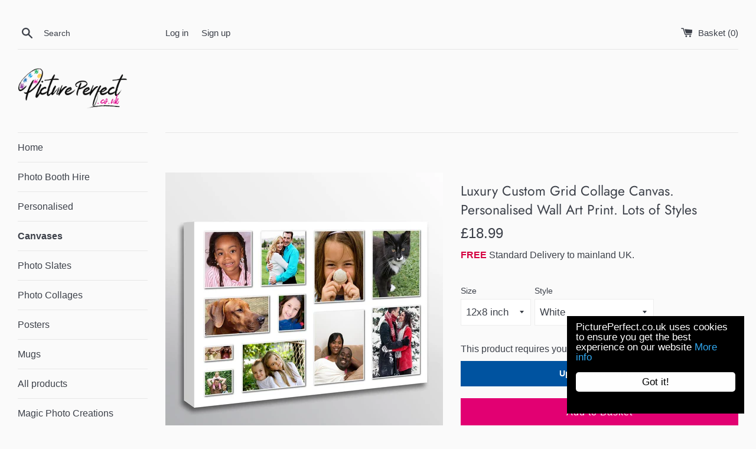

--- FILE ---
content_type: text/html; charset=utf-8
request_url: https://www.pictureperfect.co.uk/collections/canvases/products/luxury-custom-grid-collage-canvas-personalised-wall-art-print-lots-of-styles
body_size: 41998
content:
<!doctype html>
<html class="supports-no-js" lang="en">
<head>
  <meta charset="utf-8">
  <meta http-equiv="X-UA-Compatible" content="IE=edge,chrome=1">
  <meta name="viewport" content="width=device-width,initial-scale=1">
  <meta name="theme-color" content="">
  <link rel="canonical" href="https://www.pictureperfect.co.uk/products/luxury-custom-grid-collage-canvas-personalised-wall-art-print-lots-of-styles">

  
    <link rel="shortcut icon" href="//www.pictureperfect.co.uk/cdn/shop/files/pictureperfect.co.uk_favicon_32x32.jpg?v=1693908115" type="image/png" />
  

  <title>
  Luxury Custom Grid Collage Canvas. Personalised Wall Art Print. Lots o &ndash; Picture Perfect
  </title>

  
    <meta name="description" content="Simply great quality collage canvas, with made-to-order handcrafted pine frame. Arrives ready to hang on the wall + FREE Delivery After we have received your order we&#39;ll send you a preview of how your collage looks on your chosen canvas. This way you can make any adjustment to the layout before we print. This is grid s">
  

  <!-- /snippets/social-meta-tags.liquid -->




<meta property="og:site_name" content="Picture Perfect">
<meta property="og:url" content="https://www.pictureperfect.co.uk/products/luxury-custom-grid-collage-canvas-personalised-wall-art-print-lots-of-styles">
<meta property="og:title" content="Luxury Custom Grid Collage Canvas. Personalised Wall Art Print. Lots o">
<meta property="og:type" content="product">
<meta property="og:description" content="Simply great quality collage canvas, with made-to-order handcrafted pine frame. Arrives ready to hang on the wall + FREE Delivery After we have received your order we&#39;ll send you a preview of how your collage looks on your chosen canvas. This way you can make any adjustment to the layout before we print. This is grid s">

  <meta property="og:price:amount" content="18.99">
  <meta property="og:price:currency" content="GBP">

<meta property="og:image" content="http://www.pictureperfect.co.uk/cdn/shop/products/collage-grid-white-red-hearts-16x12_converted_1200x1200.jpg?v=1611340467"><meta property="og:image" content="http://www.pictureperfect.co.uk/cdn/shop/products/collage-grid-white-16x12_converted_1200x1200.jpg?v=1611340467"><meta property="og:image" content="http://www.pictureperfect.co.uk/cdn/shop/products/collage-grid-white-grey-hearts-16x12_converted_1200x1200.jpg?v=1611340467">
<meta property="og:image:secure_url" content="https://www.pictureperfect.co.uk/cdn/shop/products/collage-grid-white-red-hearts-16x12_converted_1200x1200.jpg?v=1611340467"><meta property="og:image:secure_url" content="https://www.pictureperfect.co.uk/cdn/shop/products/collage-grid-white-16x12_converted_1200x1200.jpg?v=1611340467"><meta property="og:image:secure_url" content="https://www.pictureperfect.co.uk/cdn/shop/products/collage-grid-white-grey-hearts-16x12_converted_1200x1200.jpg?v=1611340467">


  <meta name="twitter:site" content="@picperfect_uk">

<meta name="twitter:card" content="summary_large_image">
<meta name="twitter:title" content="Luxury Custom Grid Collage Canvas. Personalised Wall Art Print. Lots o">
<meta name="twitter:description" content="Simply great quality collage canvas, with made-to-order handcrafted pine frame. Arrives ready to hang on the wall + FREE Delivery After we have received your order we&#39;ll send you a preview of how your collage looks on your chosen canvas. This way you can make any adjustment to the layout before we print. This is grid s">


  <script>
    document.documentElement.className = document.documentElement.className.replace('supports-no-js', 'supports-js');

    var theme = {
      mapStrings: {
        addressError: "Error looking up that address",
        addressNoResults: "No results for that address",
        addressQueryLimit: "You have exceeded the Google API usage limit. Consider upgrading to a \u003ca href=\"https:\/\/developers.google.com\/maps\/premium\/usage-limits\"\u003ePremium Plan\u003c\/a\u003e.",
        authError: "There was a problem authenticating your Google Maps account."
      }
    }
  </script>

  <link href="//www.pictureperfect.co.uk/cdn/shop/t/2/assets/theme.scss.css?v=14665998233144675411759260958" rel="stylesheet" type="text/css" media="all" />

  <script>window.performance && window.performance.mark && window.performance.mark('shopify.content_for_header.start');</script><meta name="google-site-verification" content="8PCxEmwD2VtLkq0ATsRcrmE6oMCfaqEWrtNKydqtrMA">
<meta id="shopify-digital-wallet" name="shopify-digital-wallet" content="/45602504858/digital_wallets/dialog">
<meta name="shopify-checkout-api-token" content="a21e5d60cd932f616638e8984e8a6852">
<meta id="in-context-paypal-metadata" data-shop-id="45602504858" data-venmo-supported="false" data-environment="production" data-locale="en_US" data-paypal-v4="true" data-currency="GBP">
<link rel="alternate" type="application/json+oembed" href="https://www.pictureperfect.co.uk/products/luxury-custom-grid-collage-canvas-personalised-wall-art-print-lots-of-styles.oembed">
<script async="async" src="/checkouts/internal/preloads.js?locale=en-GB"></script>
<link rel="preconnect" href="https://shop.app" crossorigin="anonymous">
<script async="async" src="https://shop.app/checkouts/internal/preloads.js?locale=en-GB&shop_id=45602504858" crossorigin="anonymous"></script>
<script id="apple-pay-shop-capabilities" type="application/json">{"shopId":45602504858,"countryCode":"GB","currencyCode":"GBP","merchantCapabilities":["supports3DS"],"merchantId":"gid:\/\/shopify\/Shop\/45602504858","merchantName":"Picture Perfect","requiredBillingContactFields":["postalAddress","email","phone"],"requiredShippingContactFields":["postalAddress","email","phone"],"shippingType":"shipping","supportedNetworks":["visa","maestro","masterCard","amex","discover","elo"],"total":{"type":"pending","label":"Picture Perfect","amount":"1.00"},"shopifyPaymentsEnabled":true,"supportsSubscriptions":true}</script>
<script id="shopify-features" type="application/json">{"accessToken":"a21e5d60cd932f616638e8984e8a6852","betas":["rich-media-storefront-analytics"],"domain":"www.pictureperfect.co.uk","predictiveSearch":true,"shopId":45602504858,"locale":"en"}</script>
<script>var Shopify = Shopify || {};
Shopify.shop = "cherry-canvas.myshopify.com";
Shopify.locale = "en";
Shopify.currency = {"active":"GBP","rate":"1.0"};
Shopify.country = "GB";
Shopify.theme = {"name":"Simple","id":108923256986,"schema_name":"Simple","schema_version":"12.0.1","theme_store_id":578,"role":"main"};
Shopify.theme.handle = "null";
Shopify.theme.style = {"id":null,"handle":null};
Shopify.cdnHost = "www.pictureperfect.co.uk/cdn";
Shopify.routes = Shopify.routes || {};
Shopify.routes.root = "/";</script>
<script type="module">!function(o){(o.Shopify=o.Shopify||{}).modules=!0}(window);</script>
<script>!function(o){function n(){var o=[];function n(){o.push(Array.prototype.slice.apply(arguments))}return n.q=o,n}var t=o.Shopify=o.Shopify||{};t.loadFeatures=n(),t.autoloadFeatures=n()}(window);</script>
<script>
  window.ShopifyPay = window.ShopifyPay || {};
  window.ShopifyPay.apiHost = "shop.app\/pay";
  window.ShopifyPay.redirectState = null;
</script>
<script id="shop-js-analytics" type="application/json">{"pageType":"product"}</script>
<script defer="defer" async type="module" src="//www.pictureperfect.co.uk/cdn/shopifycloud/shop-js/modules/v2/client.init-shop-cart-sync_BT-GjEfc.en.esm.js"></script>
<script defer="defer" async type="module" src="//www.pictureperfect.co.uk/cdn/shopifycloud/shop-js/modules/v2/chunk.common_D58fp_Oc.esm.js"></script>
<script defer="defer" async type="module" src="//www.pictureperfect.co.uk/cdn/shopifycloud/shop-js/modules/v2/chunk.modal_xMitdFEc.esm.js"></script>
<script type="module">
  await import("//www.pictureperfect.co.uk/cdn/shopifycloud/shop-js/modules/v2/client.init-shop-cart-sync_BT-GjEfc.en.esm.js");
await import("//www.pictureperfect.co.uk/cdn/shopifycloud/shop-js/modules/v2/chunk.common_D58fp_Oc.esm.js");
await import("//www.pictureperfect.co.uk/cdn/shopifycloud/shop-js/modules/v2/chunk.modal_xMitdFEc.esm.js");

  window.Shopify.SignInWithShop?.initShopCartSync?.({"fedCMEnabled":true,"windoidEnabled":true});

</script>
<script>
  window.Shopify = window.Shopify || {};
  if (!window.Shopify.featureAssets) window.Shopify.featureAssets = {};
  window.Shopify.featureAssets['shop-js'] = {"shop-cart-sync":["modules/v2/client.shop-cart-sync_DZOKe7Ll.en.esm.js","modules/v2/chunk.common_D58fp_Oc.esm.js","modules/v2/chunk.modal_xMitdFEc.esm.js"],"init-fed-cm":["modules/v2/client.init-fed-cm_B6oLuCjv.en.esm.js","modules/v2/chunk.common_D58fp_Oc.esm.js","modules/v2/chunk.modal_xMitdFEc.esm.js"],"shop-cash-offers":["modules/v2/client.shop-cash-offers_D2sdYoxE.en.esm.js","modules/v2/chunk.common_D58fp_Oc.esm.js","modules/v2/chunk.modal_xMitdFEc.esm.js"],"shop-login-button":["modules/v2/client.shop-login-button_QeVjl5Y3.en.esm.js","modules/v2/chunk.common_D58fp_Oc.esm.js","modules/v2/chunk.modal_xMitdFEc.esm.js"],"pay-button":["modules/v2/client.pay-button_DXTOsIq6.en.esm.js","modules/v2/chunk.common_D58fp_Oc.esm.js","modules/v2/chunk.modal_xMitdFEc.esm.js"],"shop-button":["modules/v2/client.shop-button_DQZHx9pm.en.esm.js","modules/v2/chunk.common_D58fp_Oc.esm.js","modules/v2/chunk.modal_xMitdFEc.esm.js"],"avatar":["modules/v2/client.avatar_BTnouDA3.en.esm.js"],"init-windoid":["modules/v2/client.init-windoid_CR1B-cfM.en.esm.js","modules/v2/chunk.common_D58fp_Oc.esm.js","modules/v2/chunk.modal_xMitdFEc.esm.js"],"init-shop-for-new-customer-accounts":["modules/v2/client.init-shop-for-new-customer-accounts_C_vY_xzh.en.esm.js","modules/v2/client.shop-login-button_QeVjl5Y3.en.esm.js","modules/v2/chunk.common_D58fp_Oc.esm.js","modules/v2/chunk.modal_xMitdFEc.esm.js"],"init-shop-email-lookup-coordinator":["modules/v2/client.init-shop-email-lookup-coordinator_BI7n9ZSv.en.esm.js","modules/v2/chunk.common_D58fp_Oc.esm.js","modules/v2/chunk.modal_xMitdFEc.esm.js"],"init-shop-cart-sync":["modules/v2/client.init-shop-cart-sync_BT-GjEfc.en.esm.js","modules/v2/chunk.common_D58fp_Oc.esm.js","modules/v2/chunk.modal_xMitdFEc.esm.js"],"shop-toast-manager":["modules/v2/client.shop-toast-manager_DiYdP3xc.en.esm.js","modules/v2/chunk.common_D58fp_Oc.esm.js","modules/v2/chunk.modal_xMitdFEc.esm.js"],"init-customer-accounts":["modules/v2/client.init-customer-accounts_D9ZNqS-Q.en.esm.js","modules/v2/client.shop-login-button_QeVjl5Y3.en.esm.js","modules/v2/chunk.common_D58fp_Oc.esm.js","modules/v2/chunk.modal_xMitdFEc.esm.js"],"init-customer-accounts-sign-up":["modules/v2/client.init-customer-accounts-sign-up_iGw4briv.en.esm.js","modules/v2/client.shop-login-button_QeVjl5Y3.en.esm.js","modules/v2/chunk.common_D58fp_Oc.esm.js","modules/v2/chunk.modal_xMitdFEc.esm.js"],"shop-follow-button":["modules/v2/client.shop-follow-button_CqMgW2wH.en.esm.js","modules/v2/chunk.common_D58fp_Oc.esm.js","modules/v2/chunk.modal_xMitdFEc.esm.js"],"checkout-modal":["modules/v2/client.checkout-modal_xHeaAweL.en.esm.js","modules/v2/chunk.common_D58fp_Oc.esm.js","modules/v2/chunk.modal_xMitdFEc.esm.js"],"shop-login":["modules/v2/client.shop-login_D91U-Q7h.en.esm.js","modules/v2/chunk.common_D58fp_Oc.esm.js","modules/v2/chunk.modal_xMitdFEc.esm.js"],"lead-capture":["modules/v2/client.lead-capture_BJmE1dJe.en.esm.js","modules/v2/chunk.common_D58fp_Oc.esm.js","modules/v2/chunk.modal_xMitdFEc.esm.js"],"payment-terms":["modules/v2/client.payment-terms_Ci9AEqFq.en.esm.js","modules/v2/chunk.common_D58fp_Oc.esm.js","modules/v2/chunk.modal_xMitdFEc.esm.js"]};
</script>
<script>(function() {
  var isLoaded = false;
  function asyncLoad() {
    if (isLoaded) return;
    isLoaded = true;
    var urls = ["https:\/\/assets.getuploadkit.com\/assets\/uploadkit-client.js?shop=cherry-canvas.myshopify.com","https:\/\/ecommplugins-scripts.trustpilot.com\/v2.1\/js\/header.min.js?settings=eyJrZXkiOiJiVExDZkl6c2NLMHZOTjNXIiwicyI6InNrdSJ9\u0026shop=cherry-canvas.myshopify.com","https:\/\/ecommplugins-trustboxsettings.trustpilot.com\/cherry-canvas.myshopify.com.js?settings=1617641898501\u0026shop=cherry-canvas.myshopify.com","https:\/\/widget.trustpilot.com\/bootstrap\/v5\/tp.widget.sync.bootstrap.min.js?shop=cherry-canvas.myshopify.com"];
    for (var i = 0; i < urls.length; i++) {
      var s = document.createElement('script');
      s.type = 'text/javascript';
      s.async = true;
      s.src = urls[i];
      var x = document.getElementsByTagName('script')[0];
      x.parentNode.insertBefore(s, x);
    }
  };
  if(window.attachEvent) {
    window.attachEvent('onload', asyncLoad);
  } else {
    window.addEventListener('load', asyncLoad, false);
  }
})();</script>
<script id="__st">var __st={"a":45602504858,"offset":0,"reqid":"62863b77-7846-4e5d-afff-3f33c7a277bc-1769439989","pageurl":"www.pictureperfect.co.uk\/collections\/canvases\/products\/luxury-custom-grid-collage-canvas-personalised-wall-art-print-lots-of-styles","u":"562e3d5c7f0e","p":"product","rtyp":"product","rid":6198184476870};</script>
<script>window.ShopifyPaypalV4VisibilityTracking = true;</script>
<script id="captcha-bootstrap">!function(){'use strict';const t='contact',e='account',n='new_comment',o=[[t,t],['blogs',n],['comments',n],[t,'customer']],c=[[e,'customer_login'],[e,'guest_login'],[e,'recover_customer_password'],[e,'create_customer']],r=t=>t.map((([t,e])=>`form[action*='/${t}']:not([data-nocaptcha='true']) input[name='form_type'][value='${e}']`)).join(','),a=t=>()=>t?[...document.querySelectorAll(t)].map((t=>t.form)):[];function s(){const t=[...o],e=r(t);return a(e)}const i='password',u='form_key',d=['recaptcha-v3-token','g-recaptcha-response','h-captcha-response',i],f=()=>{try{return window.sessionStorage}catch{return}},m='__shopify_v',_=t=>t.elements[u];function p(t,e,n=!1){try{const o=window.sessionStorage,c=JSON.parse(o.getItem(e)),{data:r}=function(t){const{data:e,action:n}=t;return t[m]||n?{data:e,action:n}:{data:t,action:n}}(c);for(const[e,n]of Object.entries(r))t.elements[e]&&(t.elements[e].value=n);n&&o.removeItem(e)}catch(o){console.error('form repopulation failed',{error:o})}}const l='form_type',E='cptcha';function T(t){t.dataset[E]=!0}const w=window,h=w.document,L='Shopify',v='ce_forms',y='captcha';let A=!1;((t,e)=>{const n=(g='f06e6c50-85a8-45c8-87d0-21a2b65856fe',I='https://cdn.shopify.com/shopifycloud/storefront-forms-hcaptcha/ce_storefront_forms_captcha_hcaptcha.v1.5.2.iife.js',D={infoText:'Protected by hCaptcha',privacyText:'Privacy',termsText:'Terms'},(t,e,n)=>{const o=w[L][v],c=o.bindForm;if(c)return c(t,g,e,D).then(n);var r;o.q.push([[t,g,e,D],n]),r=I,A||(h.body.append(Object.assign(h.createElement('script'),{id:'captcha-provider',async:!0,src:r})),A=!0)});var g,I,D;w[L]=w[L]||{},w[L][v]=w[L][v]||{},w[L][v].q=[],w[L][y]=w[L][y]||{},w[L][y].protect=function(t,e){n(t,void 0,e),T(t)},Object.freeze(w[L][y]),function(t,e,n,w,h,L){const[v,y,A,g]=function(t,e,n){const i=e?o:[],u=t?c:[],d=[...i,...u],f=r(d),m=r(i),_=r(d.filter((([t,e])=>n.includes(e))));return[a(f),a(m),a(_),s()]}(w,h,L),I=t=>{const e=t.target;return e instanceof HTMLFormElement?e:e&&e.form},D=t=>v().includes(t);t.addEventListener('submit',(t=>{const e=I(t);if(!e)return;const n=D(e)&&!e.dataset.hcaptchaBound&&!e.dataset.recaptchaBound,o=_(e),c=g().includes(e)&&(!o||!o.value);(n||c)&&t.preventDefault(),c&&!n&&(function(t){try{if(!f())return;!function(t){const e=f();if(!e)return;const n=_(t);if(!n)return;const o=n.value;o&&e.removeItem(o)}(t);const e=Array.from(Array(32),(()=>Math.random().toString(36)[2])).join('');!function(t,e){_(t)||t.append(Object.assign(document.createElement('input'),{type:'hidden',name:u})),t.elements[u].value=e}(t,e),function(t,e){const n=f();if(!n)return;const o=[...t.querySelectorAll(`input[type='${i}']`)].map((({name:t})=>t)),c=[...d,...o],r={};for(const[a,s]of new FormData(t).entries())c.includes(a)||(r[a]=s);n.setItem(e,JSON.stringify({[m]:1,action:t.action,data:r}))}(t,e)}catch(e){console.error('failed to persist form',e)}}(e),e.submit())}));const S=(t,e)=>{t&&!t.dataset[E]&&(n(t,e.some((e=>e===t))),T(t))};for(const o of['focusin','change'])t.addEventListener(o,(t=>{const e=I(t);D(e)&&S(e,y())}));const B=e.get('form_key'),M=e.get(l),P=B&&M;t.addEventListener('DOMContentLoaded',(()=>{const t=y();if(P)for(const e of t)e.elements[l].value===M&&p(e,B);[...new Set([...A(),...v().filter((t=>'true'===t.dataset.shopifyCaptcha))])].forEach((e=>S(e,t)))}))}(h,new URLSearchParams(w.location.search),n,t,e,['guest_login'])})(!0,!0)}();</script>
<script integrity="sha256-4kQ18oKyAcykRKYeNunJcIwy7WH5gtpwJnB7kiuLZ1E=" data-source-attribution="shopify.loadfeatures" defer="defer" src="//www.pictureperfect.co.uk/cdn/shopifycloud/storefront/assets/storefront/load_feature-a0a9edcb.js" crossorigin="anonymous"></script>
<script crossorigin="anonymous" defer="defer" src="//www.pictureperfect.co.uk/cdn/shopifycloud/storefront/assets/shopify_pay/storefront-65b4c6d7.js?v=20250812"></script>
<script data-source-attribution="shopify.dynamic_checkout.dynamic.init">var Shopify=Shopify||{};Shopify.PaymentButton=Shopify.PaymentButton||{isStorefrontPortableWallets:!0,init:function(){window.Shopify.PaymentButton.init=function(){};var t=document.createElement("script");t.src="https://www.pictureperfect.co.uk/cdn/shopifycloud/portable-wallets/latest/portable-wallets.en.js",t.type="module",document.head.appendChild(t)}};
</script>
<script data-source-attribution="shopify.dynamic_checkout.buyer_consent">
  function portableWalletsHideBuyerConsent(e){var t=document.getElementById("shopify-buyer-consent"),n=document.getElementById("shopify-subscription-policy-button");t&&n&&(t.classList.add("hidden"),t.setAttribute("aria-hidden","true"),n.removeEventListener("click",e))}function portableWalletsShowBuyerConsent(e){var t=document.getElementById("shopify-buyer-consent"),n=document.getElementById("shopify-subscription-policy-button");t&&n&&(t.classList.remove("hidden"),t.removeAttribute("aria-hidden"),n.addEventListener("click",e))}window.Shopify?.PaymentButton&&(window.Shopify.PaymentButton.hideBuyerConsent=portableWalletsHideBuyerConsent,window.Shopify.PaymentButton.showBuyerConsent=portableWalletsShowBuyerConsent);
</script>
<script data-source-attribution="shopify.dynamic_checkout.cart.bootstrap">document.addEventListener("DOMContentLoaded",(function(){function t(){return document.querySelector("shopify-accelerated-checkout-cart, shopify-accelerated-checkout")}if(t())Shopify.PaymentButton.init();else{new MutationObserver((function(e,n){t()&&(Shopify.PaymentButton.init(),n.disconnect())})).observe(document.body,{childList:!0,subtree:!0})}}));
</script>
<link id="shopify-accelerated-checkout-styles" rel="stylesheet" media="screen" href="https://www.pictureperfect.co.uk/cdn/shopifycloud/portable-wallets/latest/accelerated-checkout-backwards-compat.css" crossorigin="anonymous">
<style id="shopify-accelerated-checkout-cart">
        #shopify-buyer-consent {
  margin-top: 1em;
  display: inline-block;
  width: 100%;
}

#shopify-buyer-consent.hidden {
  display: none;
}

#shopify-subscription-policy-button {
  background: none;
  border: none;
  padding: 0;
  text-decoration: underline;
  font-size: inherit;
  cursor: pointer;
}

#shopify-subscription-policy-button::before {
  box-shadow: none;
}

      </style>

<script>window.performance && window.performance.mark && window.performance.mark('shopify.content_for_header.end');</script>

  <script src="//www.pictureperfect.co.uk/cdn/shop/t/2/assets/jquery-1.11.0.min.js?v=32460426840832490021597937873" type="text/javascript"></script>
  <script src="//www.pictureperfect.co.uk/cdn/shop/t/2/assets/modernizr.min.js?v=44044439420609591321597937874" type="text/javascript"></script>

  <script src="//www.pictureperfect.co.uk/cdn/shop/t/2/assets/lazysizes.min.js?v=155223123402716617051597937874" async="async"></script>

  
  
  <!--<script src="https://cdnjs.cloudflare.com/ajax/libs/jquery/3.5.1/jquery.min.js"></script>-->
<link href="https://monorail-edge.shopifysvc.com" rel="dns-prefetch">
<script>(function(){if ("sendBeacon" in navigator && "performance" in window) {try {var session_token_from_headers = performance.getEntriesByType('navigation')[0].serverTiming.find(x => x.name == '_s').description;} catch {var session_token_from_headers = undefined;}var session_cookie_matches = document.cookie.match(/_shopify_s=([^;]*)/);var session_token_from_cookie = session_cookie_matches && session_cookie_matches.length === 2 ? session_cookie_matches[1] : "";var session_token = session_token_from_headers || session_token_from_cookie || "";function handle_abandonment_event(e) {var entries = performance.getEntries().filter(function(entry) {return /monorail-edge.shopifysvc.com/.test(entry.name);});if (!window.abandonment_tracked && entries.length === 0) {window.abandonment_tracked = true;var currentMs = Date.now();var navigation_start = performance.timing.navigationStart;var payload = {shop_id: 45602504858,url: window.location.href,navigation_start,duration: currentMs - navigation_start,session_token,page_type: "product"};window.navigator.sendBeacon("https://monorail-edge.shopifysvc.com/v1/produce", JSON.stringify({schema_id: "online_store_buyer_site_abandonment/1.1",payload: payload,metadata: {event_created_at_ms: currentMs,event_sent_at_ms: currentMs}}));}}window.addEventListener('pagehide', handle_abandonment_event);}}());</script>
<script id="web-pixels-manager-setup">(function e(e,d,r,n,o){if(void 0===o&&(o={}),!Boolean(null===(a=null===(i=window.Shopify)||void 0===i?void 0:i.analytics)||void 0===a?void 0:a.replayQueue)){var i,a;window.Shopify=window.Shopify||{};var t=window.Shopify;t.analytics=t.analytics||{};var s=t.analytics;s.replayQueue=[],s.publish=function(e,d,r){return s.replayQueue.push([e,d,r]),!0};try{self.performance.mark("wpm:start")}catch(e){}var l=function(){var e={modern:/Edge?\/(1{2}[4-9]|1[2-9]\d|[2-9]\d{2}|\d{4,})\.\d+(\.\d+|)|Firefox\/(1{2}[4-9]|1[2-9]\d|[2-9]\d{2}|\d{4,})\.\d+(\.\d+|)|Chrom(ium|e)\/(9{2}|\d{3,})\.\d+(\.\d+|)|(Maci|X1{2}).+ Version\/(15\.\d+|(1[6-9]|[2-9]\d|\d{3,})\.\d+)([,.]\d+|)( \(\w+\)|)( Mobile\/\w+|) Safari\/|Chrome.+OPR\/(9{2}|\d{3,})\.\d+\.\d+|(CPU[ +]OS|iPhone[ +]OS|CPU[ +]iPhone|CPU IPhone OS|CPU iPad OS)[ +]+(15[._]\d+|(1[6-9]|[2-9]\d|\d{3,})[._]\d+)([._]\d+|)|Android:?[ /-](13[3-9]|1[4-9]\d|[2-9]\d{2}|\d{4,})(\.\d+|)(\.\d+|)|Android.+Firefox\/(13[5-9]|1[4-9]\d|[2-9]\d{2}|\d{4,})\.\d+(\.\d+|)|Android.+Chrom(ium|e)\/(13[3-9]|1[4-9]\d|[2-9]\d{2}|\d{4,})\.\d+(\.\d+|)|SamsungBrowser\/([2-9]\d|\d{3,})\.\d+/,legacy:/Edge?\/(1[6-9]|[2-9]\d|\d{3,})\.\d+(\.\d+|)|Firefox\/(5[4-9]|[6-9]\d|\d{3,})\.\d+(\.\d+|)|Chrom(ium|e)\/(5[1-9]|[6-9]\d|\d{3,})\.\d+(\.\d+|)([\d.]+$|.*Safari\/(?![\d.]+ Edge\/[\d.]+$))|(Maci|X1{2}).+ Version\/(10\.\d+|(1[1-9]|[2-9]\d|\d{3,})\.\d+)([,.]\d+|)( \(\w+\)|)( Mobile\/\w+|) Safari\/|Chrome.+OPR\/(3[89]|[4-9]\d|\d{3,})\.\d+\.\d+|(CPU[ +]OS|iPhone[ +]OS|CPU[ +]iPhone|CPU IPhone OS|CPU iPad OS)[ +]+(10[._]\d+|(1[1-9]|[2-9]\d|\d{3,})[._]\d+)([._]\d+|)|Android:?[ /-](13[3-9]|1[4-9]\d|[2-9]\d{2}|\d{4,})(\.\d+|)(\.\d+|)|Mobile Safari.+OPR\/([89]\d|\d{3,})\.\d+\.\d+|Android.+Firefox\/(13[5-9]|1[4-9]\d|[2-9]\d{2}|\d{4,})\.\d+(\.\d+|)|Android.+Chrom(ium|e)\/(13[3-9]|1[4-9]\d|[2-9]\d{2}|\d{4,})\.\d+(\.\d+|)|Android.+(UC? ?Browser|UCWEB|U3)[ /]?(15\.([5-9]|\d{2,})|(1[6-9]|[2-9]\d|\d{3,})\.\d+)\.\d+|SamsungBrowser\/(5\.\d+|([6-9]|\d{2,})\.\d+)|Android.+MQ{2}Browser\/(14(\.(9|\d{2,})|)|(1[5-9]|[2-9]\d|\d{3,})(\.\d+|))(\.\d+|)|K[Aa][Ii]OS\/(3\.\d+|([4-9]|\d{2,})\.\d+)(\.\d+|)/},d=e.modern,r=e.legacy,n=navigator.userAgent;return n.match(d)?"modern":n.match(r)?"legacy":"unknown"}(),u="modern"===l?"modern":"legacy",c=(null!=n?n:{modern:"",legacy:""})[u],f=function(e){return[e.baseUrl,"/wpm","/b",e.hashVersion,"modern"===e.buildTarget?"m":"l",".js"].join("")}({baseUrl:d,hashVersion:r,buildTarget:u}),m=function(e){var d=e.version,r=e.bundleTarget,n=e.surface,o=e.pageUrl,i=e.monorailEndpoint;return{emit:function(e){var a=e.status,t=e.errorMsg,s=(new Date).getTime(),l=JSON.stringify({metadata:{event_sent_at_ms:s},events:[{schema_id:"web_pixels_manager_load/3.1",payload:{version:d,bundle_target:r,page_url:o,status:a,surface:n,error_msg:t},metadata:{event_created_at_ms:s}}]});if(!i)return console&&console.warn&&console.warn("[Web Pixels Manager] No Monorail endpoint provided, skipping logging."),!1;try{return self.navigator.sendBeacon.bind(self.navigator)(i,l)}catch(e){}var u=new XMLHttpRequest;try{return u.open("POST",i,!0),u.setRequestHeader("Content-Type","text/plain"),u.send(l),!0}catch(e){return console&&console.warn&&console.warn("[Web Pixels Manager] Got an unhandled error while logging to Monorail."),!1}}}}({version:r,bundleTarget:l,surface:e.surface,pageUrl:self.location.href,monorailEndpoint:e.monorailEndpoint});try{o.browserTarget=l,function(e){var d=e.src,r=e.async,n=void 0===r||r,o=e.onload,i=e.onerror,a=e.sri,t=e.scriptDataAttributes,s=void 0===t?{}:t,l=document.createElement("script"),u=document.querySelector("head"),c=document.querySelector("body");if(l.async=n,l.src=d,a&&(l.integrity=a,l.crossOrigin="anonymous"),s)for(var f in s)if(Object.prototype.hasOwnProperty.call(s,f))try{l.dataset[f]=s[f]}catch(e){}if(o&&l.addEventListener("load",o),i&&l.addEventListener("error",i),u)u.appendChild(l);else{if(!c)throw new Error("Did not find a head or body element to append the script");c.appendChild(l)}}({src:f,async:!0,onload:function(){if(!function(){var e,d;return Boolean(null===(d=null===(e=window.Shopify)||void 0===e?void 0:e.analytics)||void 0===d?void 0:d.initialized)}()){var d=window.webPixelsManager.init(e)||void 0;if(d){var r=window.Shopify.analytics;r.replayQueue.forEach((function(e){var r=e[0],n=e[1],o=e[2];d.publishCustomEvent(r,n,o)})),r.replayQueue=[],r.publish=d.publishCustomEvent,r.visitor=d.visitor,r.initialized=!0}}},onerror:function(){return m.emit({status:"failed",errorMsg:"".concat(f," has failed to load")})},sri:function(e){var d=/^sha384-[A-Za-z0-9+/=]+$/;return"string"==typeof e&&d.test(e)}(c)?c:"",scriptDataAttributes:o}),m.emit({status:"loading"})}catch(e){m.emit({status:"failed",errorMsg:(null==e?void 0:e.message)||"Unknown error"})}}})({shopId: 45602504858,storefrontBaseUrl: "https://www.pictureperfect.co.uk",extensionsBaseUrl: "https://extensions.shopifycdn.com/cdn/shopifycloud/web-pixels-manager",monorailEndpoint: "https://monorail-edge.shopifysvc.com/unstable/produce_batch",surface: "storefront-renderer",enabledBetaFlags: ["2dca8a86"],webPixelsConfigList: [{"id":"440926406","configuration":"{\"config\":\"{\\\"pixel_id\\\":\\\"G-P8N12X6TYZ\\\",\\\"target_country\\\":\\\"GB\\\",\\\"gtag_events\\\":[{\\\"type\\\":\\\"begin_checkout\\\",\\\"action_label\\\":\\\"G-P8N12X6TYZ\\\"},{\\\"type\\\":\\\"search\\\",\\\"action_label\\\":\\\"G-P8N12X6TYZ\\\"},{\\\"type\\\":\\\"view_item\\\",\\\"action_label\\\":[\\\"G-P8N12X6TYZ\\\",\\\"MC-857JCVXHBY\\\"]},{\\\"type\\\":\\\"purchase\\\",\\\"action_label\\\":[\\\"G-P8N12X6TYZ\\\",\\\"MC-857JCVXHBY\\\"]},{\\\"type\\\":\\\"page_view\\\",\\\"action_label\\\":[\\\"G-P8N12X6TYZ\\\",\\\"MC-857JCVXHBY\\\"]},{\\\"type\\\":\\\"add_payment_info\\\",\\\"action_label\\\":\\\"G-P8N12X6TYZ\\\"},{\\\"type\\\":\\\"add_to_cart\\\",\\\"action_label\\\":\\\"G-P8N12X6TYZ\\\"}],\\\"enable_monitoring_mode\\\":false}\"}","eventPayloadVersion":"v1","runtimeContext":"OPEN","scriptVersion":"b2a88bafab3e21179ed38636efcd8a93","type":"APP","apiClientId":1780363,"privacyPurposes":[],"dataSharingAdjustments":{"protectedCustomerApprovalScopes":["read_customer_address","read_customer_email","read_customer_name","read_customer_personal_data","read_customer_phone"]}},{"id":"187367798","eventPayloadVersion":"v1","runtimeContext":"LAX","scriptVersion":"1","type":"CUSTOM","privacyPurposes":["ANALYTICS"],"name":"Google Analytics tag (migrated)"},{"id":"shopify-app-pixel","configuration":"{}","eventPayloadVersion":"v1","runtimeContext":"STRICT","scriptVersion":"0450","apiClientId":"shopify-pixel","type":"APP","privacyPurposes":["ANALYTICS","MARKETING"]},{"id":"shopify-custom-pixel","eventPayloadVersion":"v1","runtimeContext":"LAX","scriptVersion":"0450","apiClientId":"shopify-pixel","type":"CUSTOM","privacyPurposes":["ANALYTICS","MARKETING"]}],isMerchantRequest: false,initData: {"shop":{"name":"Picture Perfect","paymentSettings":{"currencyCode":"GBP"},"myshopifyDomain":"cherry-canvas.myshopify.com","countryCode":"GB","storefrontUrl":"https:\/\/www.pictureperfect.co.uk"},"customer":null,"cart":null,"checkout":null,"productVariants":[{"price":{"amount":18.99,"currencyCode":"GBP"},"product":{"title":"Luxury Custom Grid Collage Canvas. Personalised Wall Art Print. Lots of Styles","vendor":"Cherry Canvas","id":"6198184476870","untranslatedTitle":"Luxury Custom Grid Collage Canvas. Personalised Wall Art Print. Lots of Styles","url":"\/products\/luxury-custom-grid-collage-canvas-personalised-wall-art-print-lots-of-styles","type":"Personalised canvas"},"id":"38063232876742","image":{"src":"\/\/www.pictureperfect.co.uk\/cdn\/shop\/products\/collage-grid-white-24x16_converted.jpg?v=1611339955"},"sku":null,"title":"12x8 inch \/ White","untranslatedTitle":"12x8 inch \/ White"},{"price":{"amount":18.99,"currencyCode":"GBP"},"product":{"title":"Luxury Custom Grid Collage Canvas. Personalised Wall Art Print. Lots of Styles","vendor":"Cherry Canvas","id":"6198184476870","untranslatedTitle":"Luxury Custom Grid Collage Canvas. Personalised Wall Art Print. Lots of Styles","url":"\/products\/luxury-custom-grid-collage-canvas-personalised-wall-art-print-lots-of-styles","type":"Personalised canvas"},"id":"38063232909510","image":{"src":"\/\/www.pictureperfect.co.uk\/cdn\/shop\/products\/collage-grid-white-grey-hearts-24x16_converted.jpg?v=1611339955"},"sku":null,"title":"12x8 inch \/ Grey hearts","untranslatedTitle":"12x8 inch \/ Grey hearts"},{"price":{"amount":18.99,"currencyCode":"GBP"},"product":{"title":"Luxury Custom Grid Collage Canvas. Personalised Wall Art Print. Lots of Styles","vendor":"Cherry Canvas","id":"6198184476870","untranslatedTitle":"Luxury Custom Grid Collage Canvas. Personalised Wall Art Print. Lots of Styles","url":"\/products\/luxury-custom-grid-collage-canvas-personalised-wall-art-print-lots-of-styles","type":"Personalised canvas"},"id":"38063232942278","image":{"src":"\/\/www.pictureperfect.co.uk\/cdn\/shop\/products\/collage-grid-white-red-hearts-24x16_converted.jpg?v=1611339879"},"sku":null,"title":"12x8 inch \/ Red hearts","untranslatedTitle":"12x8 inch \/ Red hearts"},{"price":{"amount":18.99,"currencyCode":"GBP"},"product":{"title":"Luxury Custom Grid Collage Canvas. Personalised Wall Art Print. Lots of Styles","vendor":"Cherry Canvas","id":"6198184476870","untranslatedTitle":"Luxury Custom Grid Collage Canvas. Personalised Wall Art Print. Lots of Styles","url":"\/products\/luxury-custom-grid-collage-canvas-personalised-wall-art-print-lots-of-styles","type":"Personalised canvas"},"id":"38063232975046","image":{"src":"\/\/www.pictureperfect.co.uk\/cdn\/shop\/products\/collage-grid-pink-24x16_converted.jpg?v=1611339966"},"sku":null,"title":"12x8 inch \/ Pink with white hearts","untranslatedTitle":"12x8 inch \/ Pink with white hearts"},{"price":{"amount":18.99,"currencyCode":"GBP"},"product":{"title":"Luxury Custom Grid Collage Canvas. Personalised Wall Art Print. Lots of Styles","vendor":"Cherry Canvas","id":"6198184476870","untranslatedTitle":"Luxury Custom Grid Collage Canvas. Personalised Wall Art Print. Lots of Styles","url":"\/products\/luxury-custom-grid-collage-canvas-personalised-wall-art-print-lots-of-styles","type":"Personalised canvas"},"id":"38063233007814","image":{"src":"\/\/www.pictureperfect.co.uk\/cdn\/shop\/products\/collage-grid-red-24x16_converted.jpg?v=1611339955"},"sku":null,"title":"12x8 inch \/ Red with white hearts","untranslatedTitle":"12x8 inch \/ Red with white hearts"},{"price":{"amount":18.99,"currencyCode":"GBP"},"product":{"title":"Luxury Custom Grid Collage Canvas. Personalised Wall Art Print. Lots of Styles","vendor":"Cherry Canvas","id":"6198184476870","untranslatedTitle":"Luxury Custom Grid Collage Canvas. Personalised Wall Art Print. Lots of Styles","url":"\/products\/luxury-custom-grid-collage-canvas-personalised-wall-art-print-lots-of-styles","type":"Personalised canvas"},"id":"38063233040582","image":{"src":"\/\/www.pictureperfect.co.uk\/cdn\/shop\/products\/collage-grid-black-24x16_converted.jpg?v=1611339966"},"sku":null,"title":"12x8 inch \/ Black","untranslatedTitle":"12x8 inch \/ Black"},{"price":{"amount":18.99,"currencyCode":"GBP"},"product":{"title":"Luxury Custom Grid Collage Canvas. Personalised Wall Art Print. Lots of Styles","vendor":"Cherry Canvas","id":"6198184476870","untranslatedTitle":"Luxury Custom Grid Collage Canvas. Personalised Wall Art Print. Lots of Styles","url":"\/products\/luxury-custom-grid-collage-canvas-personalised-wall-art-print-lots-of-styles","type":"Personalised canvas"},"id":"41813109014726","image":{"src":"\/\/www.pictureperfect.co.uk\/cdn\/shop\/products\/purplegridpreview30x20.jpg?v=1651152677"},"sku":"","title":"12x8 inch \/ Purple Hearts","untranslatedTitle":"12x8 inch \/ Purple Hearts"},{"price":{"amount":23.99,"currencyCode":"GBP"},"product":{"title":"Luxury Custom Grid Collage Canvas. Personalised Wall Art Print. Lots of Styles","vendor":"Cherry Canvas","id":"6198184476870","untranslatedTitle":"Luxury Custom Grid Collage Canvas. Personalised Wall Art Print. Lots of Styles","url":"\/products\/luxury-custom-grid-collage-canvas-personalised-wall-art-print-lots-of-styles","type":"Personalised canvas"},"id":"38063233073350","image":{"src":"\/\/www.pictureperfect.co.uk\/cdn\/shop\/products\/collage-grid-white-16x12_converted.jpg?v=1611340467"},"sku":null,"title":"16x12 inch \/ White","untranslatedTitle":"16x12 inch \/ White"},{"price":{"amount":23.99,"currencyCode":"GBP"},"product":{"title":"Luxury Custom Grid Collage Canvas. Personalised Wall Art Print. Lots of Styles","vendor":"Cherry Canvas","id":"6198184476870","untranslatedTitle":"Luxury Custom Grid Collage Canvas. Personalised Wall Art Print. Lots of Styles","url":"\/products\/luxury-custom-grid-collage-canvas-personalised-wall-art-print-lots-of-styles","type":"Personalised canvas"},"id":"38063233106118","image":{"src":"\/\/www.pictureperfect.co.uk\/cdn\/shop\/products\/collage-grid-white-grey-hearts-16x12_converted.jpg?v=1611340467"},"sku":null,"title":"16x12 inch \/ Grey hearts","untranslatedTitle":"16x12 inch \/ Grey hearts"},{"price":{"amount":23.99,"currencyCode":"GBP"},"product":{"title":"Luxury Custom Grid Collage Canvas. Personalised Wall Art Print. Lots of Styles","vendor":"Cherry Canvas","id":"6198184476870","untranslatedTitle":"Luxury Custom Grid Collage Canvas. Personalised Wall Art Print. Lots of Styles","url":"\/products\/luxury-custom-grid-collage-canvas-personalised-wall-art-print-lots-of-styles","type":"Personalised canvas"},"id":"38063233138886","image":{"src":"\/\/www.pictureperfect.co.uk\/cdn\/shop\/products\/collage-grid-white-red-hearts-16x12_converted.jpg?v=1611340467"},"sku":null,"title":"16x12 inch \/ Red hearts","untranslatedTitle":"16x12 inch \/ Red hearts"},{"price":{"amount":23.99,"currencyCode":"GBP"},"product":{"title":"Luxury Custom Grid Collage Canvas. Personalised Wall Art Print. Lots of Styles","vendor":"Cherry Canvas","id":"6198184476870","untranslatedTitle":"Luxury Custom Grid Collage Canvas. Personalised Wall Art Print. Lots of Styles","url":"\/products\/luxury-custom-grid-collage-canvas-personalised-wall-art-print-lots-of-styles","type":"Personalised canvas"},"id":"38063233171654","image":{"src":"\/\/www.pictureperfect.co.uk\/cdn\/shop\/products\/collage-grid-pink-16x12_converted.jpg?v=1611339966"},"sku":null,"title":"16x12 inch \/ Pink with white hearts","untranslatedTitle":"16x12 inch \/ Pink with white hearts"},{"price":{"amount":23.99,"currencyCode":"GBP"},"product":{"title":"Luxury Custom Grid Collage Canvas. Personalised Wall Art Print. Lots of Styles","vendor":"Cherry Canvas","id":"6198184476870","untranslatedTitle":"Luxury Custom Grid Collage Canvas. Personalised Wall Art Print. Lots of Styles","url":"\/products\/luxury-custom-grid-collage-canvas-personalised-wall-art-print-lots-of-styles","type":"Personalised canvas"},"id":"38063233204422","image":{"src":"\/\/www.pictureperfect.co.uk\/cdn\/shop\/products\/collage-grid-red-16x12_converted.jpg?v=1611339966"},"sku":null,"title":"16x12 inch \/ Red with white hearts","untranslatedTitle":"16x12 inch \/ Red with white hearts"},{"price":{"amount":23.99,"currencyCode":"GBP"},"product":{"title":"Luxury Custom Grid Collage Canvas. Personalised Wall Art Print. Lots of Styles","vendor":"Cherry Canvas","id":"6198184476870","untranslatedTitle":"Luxury Custom Grid Collage Canvas. Personalised Wall Art Print. Lots of Styles","url":"\/products\/luxury-custom-grid-collage-canvas-personalised-wall-art-print-lots-of-styles","type":"Personalised canvas"},"id":"38063233237190","image":{"src":"\/\/www.pictureperfect.co.uk\/cdn\/shop\/products\/collage-grid-black-16x12_converted.jpg?v=1611339966"},"sku":null,"title":"16x12 inch \/ Black","untranslatedTitle":"16x12 inch \/ Black"},{"price":{"amount":23.99,"currencyCode":"GBP"},"product":{"title":"Luxury Custom Grid Collage Canvas. Personalised Wall Art Print. Lots of Styles","vendor":"Cherry Canvas","id":"6198184476870","untranslatedTitle":"Luxury Custom Grid Collage Canvas. Personalised Wall Art Print. Lots of Styles","url":"\/products\/luxury-custom-grid-collage-canvas-personalised-wall-art-print-lots-of-styles","type":"Personalised canvas"},"id":"41813109047494","image":{"src":"\/\/www.pictureperfect.co.uk\/cdn\/shop\/products\/gridpurpleheart16x12.png?v=1651152684"},"sku":"","title":"16x12 inch \/ Purple Hearts","untranslatedTitle":"16x12 inch \/ Purple Hearts"},{"price":{"amount":35.99,"currencyCode":"GBP"},"product":{"title":"Luxury Custom Grid Collage Canvas. Personalised Wall Art Print. Lots of Styles","vendor":"Cherry Canvas","id":"6198184476870","untranslatedTitle":"Luxury Custom Grid Collage Canvas. Personalised Wall Art Print. Lots of Styles","url":"\/products\/luxury-custom-grid-collage-canvas-personalised-wall-art-print-lots-of-styles","type":"Personalised canvas"},"id":"38063233269958","image":{"src":"\/\/www.pictureperfect.co.uk\/cdn\/shop\/products\/collage-grid-white-24x16_converted.jpg?v=1611339955"},"sku":null,"title":"24x16 inch \/ White","untranslatedTitle":"24x16 inch \/ White"},{"price":{"amount":35.99,"currencyCode":"GBP"},"product":{"title":"Luxury Custom Grid Collage Canvas. Personalised Wall Art Print. Lots of Styles","vendor":"Cherry Canvas","id":"6198184476870","untranslatedTitle":"Luxury Custom Grid Collage Canvas. Personalised Wall Art Print. Lots of Styles","url":"\/products\/luxury-custom-grid-collage-canvas-personalised-wall-art-print-lots-of-styles","type":"Personalised canvas"},"id":"38063233302726","image":{"src":"\/\/www.pictureperfect.co.uk\/cdn\/shop\/products\/collage-grid-white-grey-hearts-16x12_converted.jpg?v=1611340467"},"sku":null,"title":"24x16 inch \/ Grey hearts","untranslatedTitle":"24x16 inch \/ Grey hearts"},{"price":{"amount":35.99,"currencyCode":"GBP"},"product":{"title":"Luxury Custom Grid Collage Canvas. Personalised Wall Art Print. Lots of Styles","vendor":"Cherry Canvas","id":"6198184476870","untranslatedTitle":"Luxury Custom Grid Collage Canvas. Personalised Wall Art Print. Lots of Styles","url":"\/products\/luxury-custom-grid-collage-canvas-personalised-wall-art-print-lots-of-styles","type":"Personalised canvas"},"id":"38063233335494","image":{"src":"\/\/www.pictureperfect.co.uk\/cdn\/shop\/products\/collage-grid-white-red-hearts-16x12_converted.jpg?v=1611340467"},"sku":null,"title":"24x16 inch \/ Red hearts","untranslatedTitle":"24x16 inch \/ Red hearts"},{"price":{"amount":35.99,"currencyCode":"GBP"},"product":{"title":"Luxury Custom Grid Collage Canvas. Personalised Wall Art Print. Lots of Styles","vendor":"Cherry Canvas","id":"6198184476870","untranslatedTitle":"Luxury Custom Grid Collage Canvas. Personalised Wall Art Print. Lots of Styles","url":"\/products\/luxury-custom-grid-collage-canvas-personalised-wall-art-print-lots-of-styles","type":"Personalised canvas"},"id":"38063233368262","image":{"src":"\/\/www.pictureperfect.co.uk\/cdn\/shop\/products\/collage-grid-pink-24x16_converted.jpg?v=1611339966"},"sku":null,"title":"24x16 inch \/ Pink with white hearts","untranslatedTitle":"24x16 inch \/ Pink with white hearts"},{"price":{"amount":35.99,"currencyCode":"GBP"},"product":{"title":"Luxury Custom Grid Collage Canvas. Personalised Wall Art Print. Lots of Styles","vendor":"Cherry Canvas","id":"6198184476870","untranslatedTitle":"Luxury Custom Grid Collage Canvas. Personalised Wall Art Print. Lots of Styles","url":"\/products\/luxury-custom-grid-collage-canvas-personalised-wall-art-print-lots-of-styles","type":"Personalised canvas"},"id":"38063233401030","image":{"src":"\/\/www.pictureperfect.co.uk\/cdn\/shop\/products\/collage-grid-red-24x16_converted.jpg?v=1611339955"},"sku":null,"title":"24x16 inch \/ Red with white hearts","untranslatedTitle":"24x16 inch \/ Red with white hearts"},{"price":{"amount":35.99,"currencyCode":"GBP"},"product":{"title":"Luxury Custom Grid Collage Canvas. Personalised Wall Art Print. Lots of Styles","vendor":"Cherry Canvas","id":"6198184476870","untranslatedTitle":"Luxury Custom Grid Collage Canvas. Personalised Wall Art Print. Lots of Styles","url":"\/products\/luxury-custom-grid-collage-canvas-personalised-wall-art-print-lots-of-styles","type":"Personalised canvas"},"id":"38063233433798","image":{"src":"\/\/www.pictureperfect.co.uk\/cdn\/shop\/products\/collage-grid-black-16x12_converted.jpg?v=1611339966"},"sku":null,"title":"24x16 inch \/ Black","untranslatedTitle":"24x16 inch \/ Black"},{"price":{"amount":35.99,"currencyCode":"GBP"},"product":{"title":"Luxury Custom Grid Collage Canvas. Personalised Wall Art Print. Lots of Styles","vendor":"Cherry Canvas","id":"6198184476870","untranslatedTitle":"Luxury Custom Grid Collage Canvas. Personalised Wall Art Print. Lots of Styles","url":"\/products\/luxury-custom-grid-collage-canvas-personalised-wall-art-print-lots-of-styles","type":"Personalised canvas"},"id":"41813109080262","image":{"src":"\/\/www.pictureperfect.co.uk\/cdn\/shop\/products\/purplegridpreview30x20.jpg?v=1651152677"},"sku":"","title":"24x16 inch \/ Purple Hearts","untranslatedTitle":"24x16 inch \/ Purple Hearts"},{"price":{"amount":43.99,"currencyCode":"GBP"},"product":{"title":"Luxury Custom Grid Collage Canvas. Personalised Wall Art Print. Lots of Styles","vendor":"Cherry Canvas","id":"6198184476870","untranslatedTitle":"Luxury Custom Grid Collage Canvas. Personalised Wall Art Print. Lots of Styles","url":"\/products\/luxury-custom-grid-collage-canvas-personalised-wall-art-print-lots-of-styles","type":"Personalised canvas"},"id":"38063233466566","image":{"src":"\/\/www.pictureperfect.co.uk\/cdn\/shop\/products\/collage-grid-white-24x16_converted.jpg?v=1611339955"},"sku":null,"title":"30x20 inch \/ White","untranslatedTitle":"30x20 inch \/ White"},{"price":{"amount":43.99,"currencyCode":"GBP"},"product":{"title":"Luxury Custom Grid Collage Canvas. Personalised Wall Art Print. Lots of Styles","vendor":"Cherry Canvas","id":"6198184476870","untranslatedTitle":"Luxury Custom Grid Collage Canvas. Personalised Wall Art Print. Lots of Styles","url":"\/products\/luxury-custom-grid-collage-canvas-personalised-wall-art-print-lots-of-styles","type":"Personalised canvas"},"id":"38063233499334","image":{"src":"\/\/www.pictureperfect.co.uk\/cdn\/shop\/products\/collage-grid-white-grey-hearts-24x16_converted.jpg?v=1611339955"},"sku":null,"title":"30x20 inch \/ Grey hearts","untranslatedTitle":"30x20 inch \/ Grey hearts"},{"price":{"amount":43.99,"currencyCode":"GBP"},"product":{"title":"Luxury Custom Grid Collage Canvas. Personalised Wall Art Print. Lots of Styles","vendor":"Cherry Canvas","id":"6198184476870","untranslatedTitle":"Luxury Custom Grid Collage Canvas. Personalised Wall Art Print. Lots of Styles","url":"\/products\/luxury-custom-grid-collage-canvas-personalised-wall-art-print-lots-of-styles","type":"Personalised canvas"},"id":"38063233532102","image":{"src":"\/\/www.pictureperfect.co.uk\/cdn\/shop\/products\/collage-grid-white-red-hearts-24x16_converted.jpg?v=1611339879"},"sku":null,"title":"30x20 inch \/ Red hearts","untranslatedTitle":"30x20 inch \/ Red hearts"},{"price":{"amount":43.99,"currencyCode":"GBP"},"product":{"title":"Luxury Custom Grid Collage Canvas. Personalised Wall Art Print. Lots of Styles","vendor":"Cherry Canvas","id":"6198184476870","untranslatedTitle":"Luxury Custom Grid Collage Canvas. Personalised Wall Art Print. Lots of Styles","url":"\/products\/luxury-custom-grid-collage-canvas-personalised-wall-art-print-lots-of-styles","type":"Personalised canvas"},"id":"38063233564870","image":{"src":"\/\/www.pictureperfect.co.uk\/cdn\/shop\/products\/collage-grid-pink-24x16_converted.jpg?v=1611339966"},"sku":null,"title":"30x20 inch \/ Pink with white hearts","untranslatedTitle":"30x20 inch \/ Pink with white hearts"},{"price":{"amount":43.99,"currencyCode":"GBP"},"product":{"title":"Luxury Custom Grid Collage Canvas. Personalised Wall Art Print. Lots of Styles","vendor":"Cherry Canvas","id":"6198184476870","untranslatedTitle":"Luxury Custom Grid Collage Canvas. Personalised Wall Art Print. Lots of Styles","url":"\/products\/luxury-custom-grid-collage-canvas-personalised-wall-art-print-lots-of-styles","type":"Personalised canvas"},"id":"38063233597638","image":{"src":"\/\/www.pictureperfect.co.uk\/cdn\/shop\/products\/collage-grid-red-24x16_converted.jpg?v=1611339955"},"sku":null,"title":"30x20 inch \/ Red with white hearts","untranslatedTitle":"30x20 inch \/ Red with white hearts"},{"price":{"amount":43.99,"currencyCode":"GBP"},"product":{"title":"Luxury Custom Grid Collage Canvas. Personalised Wall Art Print. Lots of Styles","vendor":"Cherry Canvas","id":"6198184476870","untranslatedTitle":"Luxury Custom Grid Collage Canvas. Personalised Wall Art Print. Lots of Styles","url":"\/products\/luxury-custom-grid-collage-canvas-personalised-wall-art-print-lots-of-styles","type":"Personalised canvas"},"id":"38063233630406","image":{"src":"\/\/www.pictureperfect.co.uk\/cdn\/shop\/products\/collage-grid-black-24x16_converted.jpg?v=1611339966"},"sku":null,"title":"30x20 inch \/ Black","untranslatedTitle":"30x20 inch \/ Black"},{"price":{"amount":43.99,"currencyCode":"GBP"},"product":{"title":"Luxury Custom Grid Collage Canvas. Personalised Wall Art Print. Lots of Styles","vendor":"Cherry Canvas","id":"6198184476870","untranslatedTitle":"Luxury Custom Grid Collage Canvas. Personalised Wall Art Print. Lots of Styles","url":"\/products\/luxury-custom-grid-collage-canvas-personalised-wall-art-print-lots-of-styles","type":"Personalised canvas"},"id":"41813109113030","image":{"src":"\/\/www.pictureperfect.co.uk\/cdn\/shop\/products\/purplegridpreview30x20.jpg?v=1651152677"},"sku":"","title":"30x20 inch \/ Purple Hearts","untranslatedTitle":"30x20 inch \/ Purple Hearts"},{"price":{"amount":79.99,"currencyCode":"GBP"},"product":{"title":"Luxury Custom Grid Collage Canvas. Personalised Wall Art Print. Lots of Styles","vendor":"Cherry Canvas","id":"6198184476870","untranslatedTitle":"Luxury Custom Grid Collage Canvas. Personalised Wall Art Print. Lots of Styles","url":"\/products\/luxury-custom-grid-collage-canvas-personalised-wall-art-print-lots-of-styles","type":"Personalised canvas"},"id":"38063233663174","image":{"src":"\/\/www.pictureperfect.co.uk\/cdn\/shop\/products\/collage-grid-white-46x20_converted.jpg?v=1611339955"},"sku":null,"title":"45x20 inch \/ White","untranslatedTitle":"45x20 inch \/ White"},{"price":{"amount":79.99,"currencyCode":"GBP"},"product":{"title":"Luxury Custom Grid Collage Canvas. Personalised Wall Art Print. Lots of Styles","vendor":"Cherry Canvas","id":"6198184476870","untranslatedTitle":"Luxury Custom Grid Collage Canvas. Personalised Wall Art Print. Lots of Styles","url":"\/products\/luxury-custom-grid-collage-canvas-personalised-wall-art-print-lots-of-styles","type":"Personalised canvas"},"id":"38063233695942","image":{"src":"\/\/www.pictureperfect.co.uk\/cdn\/shop\/products\/collage-grid-white-grey-hearts-46x20_converted.jpg?v=1611339955"},"sku":null,"title":"45x20 inch \/ Grey hearts","untranslatedTitle":"45x20 inch \/ Grey hearts"},{"price":{"amount":79.99,"currencyCode":"GBP"},"product":{"title":"Luxury Custom Grid Collage Canvas. Personalised Wall Art Print. Lots of Styles","vendor":"Cherry Canvas","id":"6198184476870","untranslatedTitle":"Luxury Custom Grid Collage Canvas. Personalised Wall Art Print. Lots of Styles","url":"\/products\/luxury-custom-grid-collage-canvas-personalised-wall-art-print-lots-of-styles","type":"Personalised canvas"},"id":"38063233728710","image":{"src":"\/\/www.pictureperfect.co.uk\/cdn\/shop\/products\/collage-grid-white-red-hearts-46x20_converted.jpg?v=1611339879"},"sku":null,"title":"45x20 inch \/ Red hearts","untranslatedTitle":"45x20 inch \/ Red hearts"},{"price":{"amount":79.99,"currencyCode":"GBP"},"product":{"title":"Luxury Custom Grid Collage Canvas. Personalised Wall Art Print. Lots of Styles","vendor":"Cherry Canvas","id":"6198184476870","untranslatedTitle":"Luxury Custom Grid Collage Canvas. Personalised Wall Art Print. Lots of Styles","url":"\/products\/luxury-custom-grid-collage-canvas-personalised-wall-art-print-lots-of-styles","type":"Personalised canvas"},"id":"38063233761478","image":{"src":"\/\/www.pictureperfect.co.uk\/cdn\/shop\/products\/collage-grid-white-pink-hearts-46x20_converted.jpg?v=1611339955"},"sku":null,"title":"45x20 inch \/ Pink with white hearts","untranslatedTitle":"45x20 inch \/ Pink with white hearts"},{"price":{"amount":79.99,"currencyCode":"GBP"},"product":{"title":"Luxury Custom Grid Collage Canvas. Personalised Wall Art Print. Lots of Styles","vendor":"Cherry Canvas","id":"6198184476870","untranslatedTitle":"Luxury Custom Grid Collage Canvas. Personalised Wall Art Print. Lots of Styles","url":"\/products\/luxury-custom-grid-collage-canvas-personalised-wall-art-print-lots-of-styles","type":"Personalised canvas"},"id":"38063233794246","image":{"src":"\/\/www.pictureperfect.co.uk\/cdn\/shop\/products\/collage-grid-red-46x20_converted.jpg?v=1611339955"},"sku":null,"title":"45x20 inch \/ Red with white hearts","untranslatedTitle":"45x20 inch \/ Red with white hearts"},{"price":{"amount":79.99,"currencyCode":"GBP"},"product":{"title":"Luxury Custom Grid Collage Canvas. Personalised Wall Art Print. Lots of Styles","vendor":"Cherry Canvas","id":"6198184476870","untranslatedTitle":"Luxury Custom Grid Collage Canvas. Personalised Wall Art Print. Lots of Styles","url":"\/products\/luxury-custom-grid-collage-canvas-personalised-wall-art-print-lots-of-styles","type":"Personalised canvas"},"id":"38063233827014","image":{"src":"\/\/www.pictureperfect.co.uk\/cdn\/shop\/products\/collage-grid-black-46x20_converted.jpg?v=1611339966"},"sku":null,"title":"45x20 inch \/ Black","untranslatedTitle":"45x20 inch \/ Black"},{"price":{"amount":79.99,"currencyCode":"GBP"},"product":{"title":"Luxury Custom Grid Collage Canvas. Personalised Wall Art Print. Lots of Styles","vendor":"Cherry Canvas","id":"6198184476870","untranslatedTitle":"Luxury Custom Grid Collage Canvas. Personalised Wall Art Print. Lots of Styles","url":"\/products\/luxury-custom-grid-collage-canvas-personalised-wall-art-print-lots-of-styles","type":"Personalised canvas"},"id":"41813109145798","image":{"src":"\/\/www.pictureperfect.co.uk\/cdn\/shop\/products\/gridpurpleheart16x12.png?v=1651152684"},"sku":"","title":"45x20 inch \/ Purple Hearts","untranslatedTitle":"45x20 inch \/ Purple Hearts"},{"price":{"amount":89.99,"currencyCode":"GBP"},"product":{"title":"Luxury Custom Grid Collage Canvas. Personalised Wall Art Print. Lots of Styles","vendor":"Cherry Canvas","id":"6198184476870","untranslatedTitle":"Luxury Custom Grid Collage Canvas. Personalised Wall Art Print. Lots of Styles","url":"\/products\/luxury-custom-grid-collage-canvas-personalised-wall-art-print-lots-of-styles","type":"Personalised canvas"},"id":"38063233859782","image":{"src":"\/\/www.pictureperfect.co.uk\/cdn\/shop\/products\/collage-grid-white-60x20_converted.jpg?v=1611339955"},"sku":null,"title":"60x20 inch \/ White","untranslatedTitle":"60x20 inch \/ White"},{"price":{"amount":89.99,"currencyCode":"GBP"},"product":{"title":"Luxury Custom Grid Collage Canvas. Personalised Wall Art Print. Lots of Styles","vendor":"Cherry Canvas","id":"6198184476870","untranslatedTitle":"Luxury Custom Grid Collage Canvas. Personalised Wall Art Print. Lots of Styles","url":"\/products\/luxury-custom-grid-collage-canvas-personalised-wall-art-print-lots-of-styles","type":"Personalised canvas"},"id":"38063233892550","image":{"src":"\/\/www.pictureperfect.co.uk\/cdn\/shop\/products\/collage-grid-white-grey-hearts-60x20_converted.jpg?v=1611339955"},"sku":null,"title":"60x20 inch \/ Grey hearts","untranslatedTitle":"60x20 inch \/ Grey hearts"},{"price":{"amount":89.99,"currencyCode":"GBP"},"product":{"title":"Luxury Custom Grid Collage Canvas. Personalised Wall Art Print. Lots of Styles","vendor":"Cherry Canvas","id":"6198184476870","untranslatedTitle":"Luxury Custom Grid Collage Canvas. Personalised Wall Art Print. Lots of Styles","url":"\/products\/luxury-custom-grid-collage-canvas-personalised-wall-art-print-lots-of-styles","type":"Personalised canvas"},"id":"38063233925318","image":{"src":"\/\/www.pictureperfect.co.uk\/cdn\/shop\/products\/collage-grid-white-red-hearts-60x20_converted.jpg?v=1611339879"},"sku":null,"title":"60x20 inch \/ Red hearts","untranslatedTitle":"60x20 inch \/ Red hearts"},{"price":{"amount":89.99,"currencyCode":"GBP"},"product":{"title":"Luxury Custom Grid Collage Canvas. Personalised Wall Art Print. Lots of Styles","vendor":"Cherry Canvas","id":"6198184476870","untranslatedTitle":"Luxury Custom Grid Collage Canvas. Personalised Wall Art Print. Lots of Styles","url":"\/products\/luxury-custom-grid-collage-canvas-personalised-wall-art-print-lots-of-styles","type":"Personalised canvas"},"id":"38063233958086","image":{"src":"\/\/www.pictureperfect.co.uk\/cdn\/shop\/products\/collage-grid-white-pink-hearts-60x20_converted.jpg?v=1611339955"},"sku":null,"title":"60x20 inch \/ Pink with white hearts","untranslatedTitle":"60x20 inch \/ Pink with white hearts"},{"price":{"amount":89.99,"currencyCode":"GBP"},"product":{"title":"Luxury Custom Grid Collage Canvas. Personalised Wall Art Print. Lots of Styles","vendor":"Cherry Canvas","id":"6198184476870","untranslatedTitle":"Luxury Custom Grid Collage Canvas. Personalised Wall Art Print. Lots of Styles","url":"\/products\/luxury-custom-grid-collage-canvas-personalised-wall-art-print-lots-of-styles","type":"Personalised canvas"},"id":"38063233990854","image":{"src":"\/\/www.pictureperfect.co.uk\/cdn\/shop\/products\/collage-grid-red-60x20_converted.jpg?v=1611339955"},"sku":null,"title":"60x20 inch \/ Red with white hearts","untranslatedTitle":"60x20 inch \/ Red with white hearts"},{"price":{"amount":89.99,"currencyCode":"GBP"},"product":{"title":"Luxury Custom Grid Collage Canvas. Personalised Wall Art Print. Lots of Styles","vendor":"Cherry Canvas","id":"6198184476870","untranslatedTitle":"Luxury Custom Grid Collage Canvas. Personalised Wall Art Print. Lots of Styles","url":"\/products\/luxury-custom-grid-collage-canvas-personalised-wall-art-print-lots-of-styles","type":"Personalised canvas"},"id":"38063234023622","image":{"src":"\/\/www.pictureperfect.co.uk\/cdn\/shop\/products\/collage-grid-black-60x20_converted.jpg?v=1611339966"},"sku":null,"title":"60x20 inch \/ Black","untranslatedTitle":"60x20 inch \/ Black"},{"price":{"amount":89.99,"currencyCode":"GBP"},"product":{"title":"Luxury Custom Grid Collage Canvas. Personalised Wall Art Print. Lots of Styles","vendor":"Cherry Canvas","id":"6198184476870","untranslatedTitle":"Luxury Custom Grid Collage Canvas. Personalised Wall Art Print. Lots of Styles","url":"\/products\/luxury-custom-grid-collage-canvas-personalised-wall-art-print-lots-of-styles","type":"Personalised canvas"},"id":"41813109178566","image":{"src":"\/\/www.pictureperfect.co.uk\/cdn\/shop\/products\/gridpurpleheart16x12.png?v=1651152684"},"sku":"","title":"60x20 inch \/ Purple Hearts","untranslatedTitle":"60x20 inch \/ Purple Hearts"},{"price":{"amount":21.99,"currencyCode":"GBP"},"product":{"title":"Luxury Custom Grid Collage Canvas. Personalised Wall Art Print. Lots of Styles","vendor":"Cherry Canvas","id":"6198184476870","untranslatedTitle":"Luxury Custom Grid Collage Canvas. Personalised Wall Art Print. Lots of Styles","url":"\/products\/luxury-custom-grid-collage-canvas-personalised-wall-art-print-lots-of-styles","type":"Personalised canvas"},"id":"41823432769734","image":{"src":"\/\/www.pictureperfect.co.uk\/cdn\/shop\/products\/collage-grid-white-24x16_converted.jpg?v=1611339955"},"sku":"","title":"12x12 inch \/ White","untranslatedTitle":"12x12 inch \/ White"},{"price":{"amount":21.99,"currencyCode":"GBP"},"product":{"title":"Luxury Custom Grid Collage Canvas. Personalised Wall Art Print. Lots of Styles","vendor":"Cherry Canvas","id":"6198184476870","untranslatedTitle":"Luxury Custom Grid Collage Canvas. Personalised Wall Art Print. Lots of Styles","url":"\/products\/luxury-custom-grid-collage-canvas-personalised-wall-art-print-lots-of-styles","type":"Personalised canvas"},"id":"41823432802502","image":{"src":"\/\/www.pictureperfect.co.uk\/cdn\/shop\/products\/collage-grid-white-grey-hearts-16x12_converted.jpg?v=1611340467"},"sku":"","title":"12x12 inch \/ Grey hearts","untranslatedTitle":"12x12 inch \/ Grey hearts"},{"price":{"amount":21.99,"currencyCode":"GBP"},"product":{"title":"Luxury Custom Grid Collage Canvas. Personalised Wall Art Print. Lots of Styles","vendor":"Cherry Canvas","id":"6198184476870","untranslatedTitle":"Luxury Custom Grid Collage Canvas. Personalised Wall Art Print. Lots of Styles","url":"\/products\/luxury-custom-grid-collage-canvas-personalised-wall-art-print-lots-of-styles","type":"Personalised canvas"},"id":"41823432835270","image":{"src":"\/\/www.pictureperfect.co.uk\/cdn\/shop\/products\/collage-grid-white-red-hearts-16x12_converted.jpg?v=1611340467"},"sku":"","title":"12x12 inch \/ Red hearts","untranslatedTitle":"12x12 inch \/ Red hearts"},{"price":{"amount":21.99,"currencyCode":"GBP"},"product":{"title":"Luxury Custom Grid Collage Canvas. Personalised Wall Art Print. Lots of Styles","vendor":"Cherry Canvas","id":"6198184476870","untranslatedTitle":"Luxury Custom Grid Collage Canvas. Personalised Wall Art Print. Lots of Styles","url":"\/products\/luxury-custom-grid-collage-canvas-personalised-wall-art-print-lots-of-styles","type":"Personalised canvas"},"id":"41823432868038","image":{"src":"\/\/www.pictureperfect.co.uk\/cdn\/shop\/products\/collage-grid-pink-16x12_converted.jpg?v=1611339966"},"sku":"","title":"12x12 inch \/ Pink with white hearts","untranslatedTitle":"12x12 inch \/ Pink with white hearts"},{"price":{"amount":21.99,"currencyCode":"GBP"},"product":{"title":"Luxury Custom Grid Collage Canvas. Personalised Wall Art Print. Lots of Styles","vendor":"Cherry Canvas","id":"6198184476870","untranslatedTitle":"Luxury Custom Grid Collage Canvas. Personalised Wall Art Print. Lots of Styles","url":"\/products\/luxury-custom-grid-collage-canvas-personalised-wall-art-print-lots-of-styles","type":"Personalised canvas"},"id":"41823432900806","image":{"src":"\/\/www.pictureperfect.co.uk\/cdn\/shop\/products\/collage-grid-red-16x12_converted.jpg?v=1611339966"},"sku":"","title":"12x12 inch \/ Red with white hearts","untranslatedTitle":"12x12 inch \/ Red with white hearts"},{"price":{"amount":21.99,"currencyCode":"GBP"},"product":{"title":"Luxury Custom Grid Collage Canvas. Personalised Wall Art Print. Lots of Styles","vendor":"Cherry Canvas","id":"6198184476870","untranslatedTitle":"Luxury Custom Grid Collage Canvas. Personalised Wall Art Print. Lots of Styles","url":"\/products\/luxury-custom-grid-collage-canvas-personalised-wall-art-print-lots-of-styles","type":"Personalised canvas"},"id":"41823432933574","image":{"src":"\/\/www.pictureperfect.co.uk\/cdn\/shop\/products\/collage-grid-black-square_converted.jpg?v=1611339966"},"sku":"","title":"12x12 inch \/ Black","untranslatedTitle":"12x12 inch \/ Black"},{"price":{"amount":21.99,"currencyCode":"GBP"},"product":{"title":"Luxury Custom Grid Collage Canvas. Personalised Wall Art Print. Lots of Styles","vendor":"Cherry Canvas","id":"6198184476870","untranslatedTitle":"Luxury Custom Grid Collage Canvas. Personalised Wall Art Print. Lots of Styles","url":"\/products\/luxury-custom-grid-collage-canvas-personalised-wall-art-print-lots-of-styles","type":"Personalised canvas"},"id":"41823432966342","image":{"src":"\/\/www.pictureperfect.co.uk\/cdn\/shop\/products\/gridpurplepreview16x16.jpg?v=1651152689"},"sku":"","title":"12x12 inch \/ Purple Hearts","untranslatedTitle":"12x12 inch \/ Purple Hearts"},{"price":{"amount":28.99,"currencyCode":"GBP"},"product":{"title":"Luxury Custom Grid Collage Canvas. Personalised Wall Art Print. Lots of Styles","vendor":"Cherry Canvas","id":"6198184476870","untranslatedTitle":"Luxury Custom Grid Collage Canvas. Personalised Wall Art Print. Lots of Styles","url":"\/products\/luxury-custom-grid-collage-canvas-personalised-wall-art-print-lots-of-styles","type":"Personalised canvas"},"id":"41823432999110","image":{"src":"\/\/www.pictureperfect.co.uk\/cdn\/shop\/products\/collage-grid-white-16x12_converted.jpg?v=1611340467"},"sku":"","title":"16x16 inch \/ White","untranslatedTitle":"16x16 inch \/ White"},{"price":{"amount":28.99,"currencyCode":"GBP"},"product":{"title":"Luxury Custom Grid Collage Canvas. Personalised Wall Art Print. Lots of Styles","vendor":"Cherry Canvas","id":"6198184476870","untranslatedTitle":"Luxury Custom Grid Collage Canvas. Personalised Wall Art Print. Lots of Styles","url":"\/products\/luxury-custom-grid-collage-canvas-personalised-wall-art-print-lots-of-styles","type":"Personalised canvas"},"id":"41823433031878","image":{"src":"\/\/www.pictureperfect.co.uk\/cdn\/shop\/products\/collage-grid-white-grey-hearts-16x12_converted.jpg?v=1611340467"},"sku":"","title":"16x16 inch \/ Grey hearts","untranslatedTitle":"16x16 inch \/ Grey hearts"},{"price":{"amount":28.99,"currencyCode":"GBP"},"product":{"title":"Luxury Custom Grid Collage Canvas. Personalised Wall Art Print. Lots of Styles","vendor":"Cherry Canvas","id":"6198184476870","untranslatedTitle":"Luxury Custom Grid Collage Canvas. Personalised Wall Art Print. Lots of Styles","url":"\/products\/luxury-custom-grid-collage-canvas-personalised-wall-art-print-lots-of-styles","type":"Personalised canvas"},"id":"41823433064646","image":{"src":"\/\/www.pictureperfect.co.uk\/cdn\/shop\/products\/collage-grid-red-16x12_converted.jpg?v=1611339966"},"sku":"","title":"16x16 inch \/ Red hearts","untranslatedTitle":"16x16 inch \/ Red hearts"},{"price":{"amount":28.99,"currencyCode":"GBP"},"product":{"title":"Luxury Custom Grid Collage Canvas. Personalised Wall Art Print. Lots of Styles","vendor":"Cherry Canvas","id":"6198184476870","untranslatedTitle":"Luxury Custom Grid Collage Canvas. Personalised Wall Art Print. Lots of Styles","url":"\/products\/luxury-custom-grid-collage-canvas-personalised-wall-art-print-lots-of-styles","type":"Personalised canvas"},"id":"41823433097414","image":{"src":"\/\/www.pictureperfect.co.uk\/cdn\/shop\/products\/collage-grid-pink-16x12_converted.jpg?v=1611339966"},"sku":"","title":"16x16 inch \/ Pink with white hearts","untranslatedTitle":"16x16 inch \/ Pink with white hearts"},{"price":{"amount":28.99,"currencyCode":"GBP"},"product":{"title":"Luxury Custom Grid Collage Canvas. Personalised Wall Art Print. Lots of Styles","vendor":"Cherry Canvas","id":"6198184476870","untranslatedTitle":"Luxury Custom Grid Collage Canvas. Personalised Wall Art Print. Lots of Styles","url":"\/products\/luxury-custom-grid-collage-canvas-personalised-wall-art-print-lots-of-styles","type":"Personalised canvas"},"id":"41823433130182","image":{"src":"\/\/www.pictureperfect.co.uk\/cdn\/shop\/products\/collage-grid-red-16x12_converted.jpg?v=1611339966"},"sku":"","title":"16x16 inch \/ Red with white hearts","untranslatedTitle":"16x16 inch \/ Red with white hearts"},{"price":{"amount":28.99,"currencyCode":"GBP"},"product":{"title":"Luxury Custom Grid Collage Canvas. Personalised Wall Art Print. Lots of Styles","vendor":"Cherry Canvas","id":"6198184476870","untranslatedTitle":"Luxury Custom Grid Collage Canvas. Personalised Wall Art Print. Lots of Styles","url":"\/products\/luxury-custom-grid-collage-canvas-personalised-wall-art-print-lots-of-styles","type":"Personalised canvas"},"id":"41823433162950","image":{"src":"\/\/www.pictureperfect.co.uk\/cdn\/shop\/products\/collage-grid-black-square_converted.jpg?v=1611339966"},"sku":"","title":"16x16 inch \/ Black","untranslatedTitle":"16x16 inch \/ Black"},{"price":{"amount":28.99,"currencyCode":"GBP"},"product":{"title":"Luxury Custom Grid Collage Canvas. Personalised Wall Art Print. Lots of Styles","vendor":"Cherry Canvas","id":"6198184476870","untranslatedTitle":"Luxury Custom Grid Collage Canvas. Personalised Wall Art Print. Lots of Styles","url":"\/products\/luxury-custom-grid-collage-canvas-personalised-wall-art-print-lots-of-styles","type":"Personalised canvas"},"id":"41823433195718","image":{"src":"\/\/www.pictureperfect.co.uk\/cdn\/shop\/products\/gridpurplepreview16x16.jpg?v=1651152689"},"sku":"","title":"16x16 inch \/ Purple Hearts","untranslatedTitle":"16x16 inch \/ Purple Hearts"},{"price":{"amount":35.99,"currencyCode":"GBP"},"product":{"title":"Luxury Custom Grid Collage Canvas. Personalised Wall Art Print. Lots of Styles","vendor":"Cherry Canvas","id":"6198184476870","untranslatedTitle":"Luxury Custom Grid Collage Canvas. Personalised Wall Art Print. Lots of Styles","url":"\/products\/luxury-custom-grid-collage-canvas-personalised-wall-art-print-lots-of-styles","type":"Personalised canvas"},"id":"41823433228486","image":{"src":"\/\/www.pictureperfect.co.uk\/cdn\/shop\/products\/collage-grid-white-24x16_converted.jpg?v=1611339955"},"sku":"","title":"20x20 inch \/ White","untranslatedTitle":"20x20 inch \/ White"},{"price":{"amount":35.99,"currencyCode":"GBP"},"product":{"title":"Luxury Custom Grid Collage Canvas. Personalised Wall Art Print. Lots of Styles","vendor":"Cherry Canvas","id":"6198184476870","untranslatedTitle":"Luxury Custom Grid Collage Canvas. Personalised Wall Art Print. Lots of Styles","url":"\/products\/luxury-custom-grid-collage-canvas-personalised-wall-art-print-lots-of-styles","type":"Personalised canvas"},"id":"41823433261254","image":{"src":"\/\/www.pictureperfect.co.uk\/cdn\/shop\/products\/collage-grid-white-grey-hearts-16x12_converted.jpg?v=1611340467"},"sku":"","title":"20x20 inch \/ Grey hearts","untranslatedTitle":"20x20 inch \/ Grey hearts"},{"price":{"amount":35.99,"currencyCode":"GBP"},"product":{"title":"Luxury Custom Grid Collage Canvas. Personalised Wall Art Print. Lots of Styles","vendor":"Cherry Canvas","id":"6198184476870","untranslatedTitle":"Luxury Custom Grid Collage Canvas. Personalised Wall Art Print. Lots of Styles","url":"\/products\/luxury-custom-grid-collage-canvas-personalised-wall-art-print-lots-of-styles","type":"Personalised canvas"},"id":"41823433294022","image":{"src":"\/\/www.pictureperfect.co.uk\/cdn\/shop\/products\/collage-grid-white-red-hearts-16x12_converted.jpg?v=1611340467"},"sku":"","title":"20x20 inch \/ Red hearts","untranslatedTitle":"20x20 inch \/ Red hearts"},{"price":{"amount":35.99,"currencyCode":"GBP"},"product":{"title":"Luxury Custom Grid Collage Canvas. Personalised Wall Art Print. Lots of Styles","vendor":"Cherry Canvas","id":"6198184476870","untranslatedTitle":"Luxury Custom Grid Collage Canvas. Personalised Wall Art Print. Lots of Styles","url":"\/products\/luxury-custom-grid-collage-canvas-personalised-wall-art-print-lots-of-styles","type":"Personalised canvas"},"id":"41823433326790","image":{"src":"\/\/www.pictureperfect.co.uk\/cdn\/shop\/products\/collage-grid-pink-16x12_converted.jpg?v=1611339966"},"sku":"","title":"20x20 inch \/ Pink with white hearts","untranslatedTitle":"20x20 inch \/ Pink with white hearts"},{"price":{"amount":35.99,"currencyCode":"GBP"},"product":{"title":"Luxury Custom Grid Collage Canvas. Personalised Wall Art Print. Lots of Styles","vendor":"Cherry Canvas","id":"6198184476870","untranslatedTitle":"Luxury Custom Grid Collage Canvas. Personalised Wall Art Print. Lots of Styles","url":"\/products\/luxury-custom-grid-collage-canvas-personalised-wall-art-print-lots-of-styles","type":"Personalised canvas"},"id":"41823433359558","image":{"src":"\/\/www.pictureperfect.co.uk\/cdn\/shop\/products\/collage-grid-red-16x12_converted.jpg?v=1611339966"},"sku":"","title":"20x20 inch \/ Red with white hearts","untranslatedTitle":"20x20 inch \/ Red with white hearts"},{"price":{"amount":35.99,"currencyCode":"GBP"},"product":{"title":"Luxury Custom Grid Collage Canvas. Personalised Wall Art Print. Lots of Styles","vendor":"Cherry Canvas","id":"6198184476870","untranslatedTitle":"Luxury Custom Grid Collage Canvas. Personalised Wall Art Print. Lots of Styles","url":"\/products\/luxury-custom-grid-collage-canvas-personalised-wall-art-print-lots-of-styles","type":"Personalised canvas"},"id":"41823433392326","image":{"src":"\/\/www.pictureperfect.co.uk\/cdn\/shop\/products\/collage-grid-black-square_converted.jpg?v=1611339966"},"sku":"","title":"20x20 inch \/ Black","untranslatedTitle":"20x20 inch \/ Black"},{"price":{"amount":35.99,"currencyCode":"GBP"},"product":{"title":"Luxury Custom Grid Collage Canvas. Personalised Wall Art Print. Lots of Styles","vendor":"Cherry Canvas","id":"6198184476870","untranslatedTitle":"Luxury Custom Grid Collage Canvas. Personalised Wall Art Print. Lots of Styles","url":"\/products\/luxury-custom-grid-collage-canvas-personalised-wall-art-print-lots-of-styles","type":"Personalised canvas"},"id":"41823433425094","image":{"src":"\/\/www.pictureperfect.co.uk\/cdn\/shop\/products\/gridpurplepreview16x16.jpg?v=1651152689"},"sku":"","title":"20x20 inch \/ Purple Hearts","untranslatedTitle":"20x20 inch \/ Purple Hearts"}],"purchasingCompany":null},},"https://www.pictureperfect.co.uk/cdn","fcfee988w5aeb613cpc8e4bc33m6693e112",{"modern":"","legacy":""},{"shopId":"45602504858","storefrontBaseUrl":"https:\/\/www.pictureperfect.co.uk","extensionBaseUrl":"https:\/\/extensions.shopifycdn.com\/cdn\/shopifycloud\/web-pixels-manager","surface":"storefront-renderer","enabledBetaFlags":"[\"2dca8a86\"]","isMerchantRequest":"false","hashVersion":"fcfee988w5aeb613cpc8e4bc33m6693e112","publish":"custom","events":"[[\"page_viewed\",{}],[\"product_viewed\",{\"productVariant\":{\"price\":{\"amount\":18.99,\"currencyCode\":\"GBP\"},\"product\":{\"title\":\"Luxury Custom Grid Collage Canvas. Personalised Wall Art Print. Lots of Styles\",\"vendor\":\"Cherry Canvas\",\"id\":\"6198184476870\",\"untranslatedTitle\":\"Luxury Custom Grid Collage Canvas. Personalised Wall Art Print. Lots of Styles\",\"url\":\"\/products\/luxury-custom-grid-collage-canvas-personalised-wall-art-print-lots-of-styles\",\"type\":\"Personalised canvas\"},\"id\":\"38063232876742\",\"image\":{\"src\":\"\/\/www.pictureperfect.co.uk\/cdn\/shop\/products\/collage-grid-white-24x16_converted.jpg?v=1611339955\"},\"sku\":null,\"title\":\"12x8 inch \/ White\",\"untranslatedTitle\":\"12x8 inch \/ White\"}}]]"});</script><script>
  window.ShopifyAnalytics = window.ShopifyAnalytics || {};
  window.ShopifyAnalytics.meta = window.ShopifyAnalytics.meta || {};
  window.ShopifyAnalytics.meta.currency = 'GBP';
  var meta = {"product":{"id":6198184476870,"gid":"gid:\/\/shopify\/Product\/6198184476870","vendor":"Cherry Canvas","type":"Personalised canvas","handle":"luxury-custom-grid-collage-canvas-personalised-wall-art-print-lots-of-styles","variants":[{"id":38063232876742,"price":1899,"name":"Luxury Custom Grid Collage Canvas. Personalised Wall Art Print. Lots of Styles - 12x8 inch \/ White","public_title":"12x8 inch \/ White","sku":null},{"id":38063232909510,"price":1899,"name":"Luxury Custom Grid Collage Canvas. Personalised Wall Art Print. Lots of Styles - 12x8 inch \/ Grey hearts","public_title":"12x8 inch \/ Grey hearts","sku":null},{"id":38063232942278,"price":1899,"name":"Luxury Custom Grid Collage Canvas. Personalised Wall Art Print. Lots of Styles - 12x8 inch \/ Red hearts","public_title":"12x8 inch \/ Red hearts","sku":null},{"id":38063232975046,"price":1899,"name":"Luxury Custom Grid Collage Canvas. Personalised Wall Art Print. Lots of Styles - 12x8 inch \/ Pink with white hearts","public_title":"12x8 inch \/ Pink with white hearts","sku":null},{"id":38063233007814,"price":1899,"name":"Luxury Custom Grid Collage Canvas. Personalised Wall Art Print. Lots of Styles - 12x8 inch \/ Red with white hearts","public_title":"12x8 inch \/ Red with white hearts","sku":null},{"id":38063233040582,"price":1899,"name":"Luxury Custom Grid Collage Canvas. Personalised Wall Art Print. Lots of Styles - 12x8 inch \/ Black","public_title":"12x8 inch \/ Black","sku":null},{"id":41813109014726,"price":1899,"name":"Luxury Custom Grid Collage Canvas. Personalised Wall Art Print. Lots of Styles - 12x8 inch \/ Purple Hearts","public_title":"12x8 inch \/ Purple Hearts","sku":""},{"id":38063233073350,"price":2399,"name":"Luxury Custom Grid Collage Canvas. Personalised Wall Art Print. Lots of Styles - 16x12 inch \/ White","public_title":"16x12 inch \/ White","sku":null},{"id":38063233106118,"price":2399,"name":"Luxury Custom Grid Collage Canvas. Personalised Wall Art Print. Lots of Styles - 16x12 inch \/ Grey hearts","public_title":"16x12 inch \/ Grey hearts","sku":null},{"id":38063233138886,"price":2399,"name":"Luxury Custom Grid Collage Canvas. Personalised Wall Art Print. Lots of Styles - 16x12 inch \/ Red hearts","public_title":"16x12 inch \/ Red hearts","sku":null},{"id":38063233171654,"price":2399,"name":"Luxury Custom Grid Collage Canvas. Personalised Wall Art Print. Lots of Styles - 16x12 inch \/ Pink with white hearts","public_title":"16x12 inch \/ Pink with white hearts","sku":null},{"id":38063233204422,"price":2399,"name":"Luxury Custom Grid Collage Canvas. Personalised Wall Art Print. Lots of Styles - 16x12 inch \/ Red with white hearts","public_title":"16x12 inch \/ Red with white hearts","sku":null},{"id":38063233237190,"price":2399,"name":"Luxury Custom Grid Collage Canvas. Personalised Wall Art Print. Lots of Styles - 16x12 inch \/ Black","public_title":"16x12 inch \/ Black","sku":null},{"id":41813109047494,"price":2399,"name":"Luxury Custom Grid Collage Canvas. Personalised Wall Art Print. Lots of Styles - 16x12 inch \/ Purple Hearts","public_title":"16x12 inch \/ Purple Hearts","sku":""},{"id":38063233269958,"price":3599,"name":"Luxury Custom Grid Collage Canvas. Personalised Wall Art Print. Lots of Styles - 24x16 inch \/ White","public_title":"24x16 inch \/ White","sku":null},{"id":38063233302726,"price":3599,"name":"Luxury Custom Grid Collage Canvas. Personalised Wall Art Print. Lots of Styles - 24x16 inch \/ Grey hearts","public_title":"24x16 inch \/ Grey hearts","sku":null},{"id":38063233335494,"price":3599,"name":"Luxury Custom Grid Collage Canvas. Personalised Wall Art Print. Lots of Styles - 24x16 inch \/ Red hearts","public_title":"24x16 inch \/ Red hearts","sku":null},{"id":38063233368262,"price":3599,"name":"Luxury Custom Grid Collage Canvas. Personalised Wall Art Print. Lots of Styles - 24x16 inch \/ Pink with white hearts","public_title":"24x16 inch \/ Pink with white hearts","sku":null},{"id":38063233401030,"price":3599,"name":"Luxury Custom Grid Collage Canvas. Personalised Wall Art Print. Lots of Styles - 24x16 inch \/ Red with white hearts","public_title":"24x16 inch \/ Red with white hearts","sku":null},{"id":38063233433798,"price":3599,"name":"Luxury Custom Grid Collage Canvas. Personalised Wall Art Print. Lots of Styles - 24x16 inch \/ Black","public_title":"24x16 inch \/ Black","sku":null},{"id":41813109080262,"price":3599,"name":"Luxury Custom Grid Collage Canvas. Personalised Wall Art Print. Lots of Styles - 24x16 inch \/ Purple Hearts","public_title":"24x16 inch \/ Purple Hearts","sku":""},{"id":38063233466566,"price":4399,"name":"Luxury Custom Grid Collage Canvas. Personalised Wall Art Print. Lots of Styles - 30x20 inch \/ White","public_title":"30x20 inch \/ White","sku":null},{"id":38063233499334,"price":4399,"name":"Luxury Custom Grid Collage Canvas. Personalised Wall Art Print. Lots of Styles - 30x20 inch \/ Grey hearts","public_title":"30x20 inch \/ Grey hearts","sku":null},{"id":38063233532102,"price":4399,"name":"Luxury Custom Grid Collage Canvas. Personalised Wall Art Print. Lots of Styles - 30x20 inch \/ Red hearts","public_title":"30x20 inch \/ Red hearts","sku":null},{"id":38063233564870,"price":4399,"name":"Luxury Custom Grid Collage Canvas. Personalised Wall Art Print. Lots of Styles - 30x20 inch \/ Pink with white hearts","public_title":"30x20 inch \/ Pink with white hearts","sku":null},{"id":38063233597638,"price":4399,"name":"Luxury Custom Grid Collage Canvas. Personalised Wall Art Print. Lots of Styles - 30x20 inch \/ Red with white hearts","public_title":"30x20 inch \/ Red with white hearts","sku":null},{"id":38063233630406,"price":4399,"name":"Luxury Custom Grid Collage Canvas. Personalised Wall Art Print. Lots of Styles - 30x20 inch \/ Black","public_title":"30x20 inch \/ Black","sku":null},{"id":41813109113030,"price":4399,"name":"Luxury Custom Grid Collage Canvas. Personalised Wall Art Print. Lots of Styles - 30x20 inch \/ Purple Hearts","public_title":"30x20 inch \/ Purple Hearts","sku":""},{"id":38063233663174,"price":7999,"name":"Luxury Custom Grid Collage Canvas. Personalised Wall Art Print. Lots of Styles - 45x20 inch \/ White","public_title":"45x20 inch \/ White","sku":null},{"id":38063233695942,"price":7999,"name":"Luxury Custom Grid Collage Canvas. Personalised Wall Art Print. Lots of Styles - 45x20 inch \/ Grey hearts","public_title":"45x20 inch \/ Grey hearts","sku":null},{"id":38063233728710,"price":7999,"name":"Luxury Custom Grid Collage Canvas. Personalised Wall Art Print. Lots of Styles - 45x20 inch \/ Red hearts","public_title":"45x20 inch \/ Red hearts","sku":null},{"id":38063233761478,"price":7999,"name":"Luxury Custom Grid Collage Canvas. Personalised Wall Art Print. Lots of Styles - 45x20 inch \/ Pink with white hearts","public_title":"45x20 inch \/ Pink with white hearts","sku":null},{"id":38063233794246,"price":7999,"name":"Luxury Custom Grid Collage Canvas. Personalised Wall Art Print. Lots of Styles - 45x20 inch \/ Red with white hearts","public_title":"45x20 inch \/ Red with white hearts","sku":null},{"id":38063233827014,"price":7999,"name":"Luxury Custom Grid Collage Canvas. Personalised Wall Art Print. Lots of Styles - 45x20 inch \/ Black","public_title":"45x20 inch \/ Black","sku":null},{"id":41813109145798,"price":7999,"name":"Luxury Custom Grid Collage Canvas. Personalised Wall Art Print. Lots of Styles - 45x20 inch \/ Purple Hearts","public_title":"45x20 inch \/ Purple Hearts","sku":""},{"id":38063233859782,"price":8999,"name":"Luxury Custom Grid Collage Canvas. Personalised Wall Art Print. Lots of Styles - 60x20 inch \/ White","public_title":"60x20 inch \/ White","sku":null},{"id":38063233892550,"price":8999,"name":"Luxury Custom Grid Collage Canvas. Personalised Wall Art Print. Lots of Styles - 60x20 inch \/ Grey hearts","public_title":"60x20 inch \/ Grey hearts","sku":null},{"id":38063233925318,"price":8999,"name":"Luxury Custom Grid Collage Canvas. Personalised Wall Art Print. Lots of Styles - 60x20 inch \/ Red hearts","public_title":"60x20 inch \/ Red hearts","sku":null},{"id":38063233958086,"price":8999,"name":"Luxury Custom Grid Collage Canvas. Personalised Wall Art Print. Lots of Styles - 60x20 inch \/ Pink with white hearts","public_title":"60x20 inch \/ Pink with white hearts","sku":null},{"id":38063233990854,"price":8999,"name":"Luxury Custom Grid Collage Canvas. Personalised Wall Art Print. Lots of Styles - 60x20 inch \/ Red with white hearts","public_title":"60x20 inch \/ Red with white hearts","sku":null},{"id":38063234023622,"price":8999,"name":"Luxury Custom Grid Collage Canvas. Personalised Wall Art Print. Lots of Styles - 60x20 inch \/ Black","public_title":"60x20 inch \/ Black","sku":null},{"id":41813109178566,"price":8999,"name":"Luxury Custom Grid Collage Canvas. Personalised Wall Art Print. Lots of Styles - 60x20 inch \/ Purple Hearts","public_title":"60x20 inch \/ Purple Hearts","sku":""},{"id":41823432769734,"price":2199,"name":"Luxury Custom Grid Collage Canvas. Personalised Wall Art Print. Lots of Styles - 12x12 inch \/ White","public_title":"12x12 inch \/ White","sku":""},{"id":41823432802502,"price":2199,"name":"Luxury Custom Grid Collage Canvas. Personalised Wall Art Print. Lots of Styles - 12x12 inch \/ Grey hearts","public_title":"12x12 inch \/ Grey hearts","sku":""},{"id":41823432835270,"price":2199,"name":"Luxury Custom Grid Collage Canvas. Personalised Wall Art Print. Lots of Styles - 12x12 inch \/ Red hearts","public_title":"12x12 inch \/ Red hearts","sku":""},{"id":41823432868038,"price":2199,"name":"Luxury Custom Grid Collage Canvas. Personalised Wall Art Print. Lots of Styles - 12x12 inch \/ Pink with white hearts","public_title":"12x12 inch \/ Pink with white hearts","sku":""},{"id":41823432900806,"price":2199,"name":"Luxury Custom Grid Collage Canvas. Personalised Wall Art Print. Lots of Styles - 12x12 inch \/ Red with white hearts","public_title":"12x12 inch \/ Red with white hearts","sku":""},{"id":41823432933574,"price":2199,"name":"Luxury Custom Grid Collage Canvas. Personalised Wall Art Print. Lots of Styles - 12x12 inch \/ Black","public_title":"12x12 inch \/ Black","sku":""},{"id":41823432966342,"price":2199,"name":"Luxury Custom Grid Collage Canvas. Personalised Wall Art Print. Lots of Styles - 12x12 inch \/ Purple Hearts","public_title":"12x12 inch \/ Purple Hearts","sku":""},{"id":41823432999110,"price":2899,"name":"Luxury Custom Grid Collage Canvas. Personalised Wall Art Print. Lots of Styles - 16x16 inch \/ White","public_title":"16x16 inch \/ White","sku":""},{"id":41823433031878,"price":2899,"name":"Luxury Custom Grid Collage Canvas. Personalised Wall Art Print. Lots of Styles - 16x16 inch \/ Grey hearts","public_title":"16x16 inch \/ Grey hearts","sku":""},{"id":41823433064646,"price":2899,"name":"Luxury Custom Grid Collage Canvas. Personalised Wall Art Print. Lots of Styles - 16x16 inch \/ Red hearts","public_title":"16x16 inch \/ Red hearts","sku":""},{"id":41823433097414,"price":2899,"name":"Luxury Custom Grid Collage Canvas. Personalised Wall Art Print. Lots of Styles - 16x16 inch \/ Pink with white hearts","public_title":"16x16 inch \/ Pink with white hearts","sku":""},{"id":41823433130182,"price":2899,"name":"Luxury Custom Grid Collage Canvas. Personalised Wall Art Print. Lots of Styles - 16x16 inch \/ Red with white hearts","public_title":"16x16 inch \/ Red with white hearts","sku":""},{"id":41823433162950,"price":2899,"name":"Luxury Custom Grid Collage Canvas. Personalised Wall Art Print. Lots of Styles - 16x16 inch \/ Black","public_title":"16x16 inch \/ Black","sku":""},{"id":41823433195718,"price":2899,"name":"Luxury Custom Grid Collage Canvas. Personalised Wall Art Print. Lots of Styles - 16x16 inch \/ Purple Hearts","public_title":"16x16 inch \/ Purple Hearts","sku":""},{"id":41823433228486,"price":3599,"name":"Luxury Custom Grid Collage Canvas. Personalised Wall Art Print. Lots of Styles - 20x20 inch \/ White","public_title":"20x20 inch \/ White","sku":""},{"id":41823433261254,"price":3599,"name":"Luxury Custom Grid Collage Canvas. Personalised Wall Art Print. Lots of Styles - 20x20 inch \/ Grey hearts","public_title":"20x20 inch \/ Grey hearts","sku":""},{"id":41823433294022,"price":3599,"name":"Luxury Custom Grid Collage Canvas. Personalised Wall Art Print. Lots of Styles - 20x20 inch \/ Red hearts","public_title":"20x20 inch \/ Red hearts","sku":""},{"id":41823433326790,"price":3599,"name":"Luxury Custom Grid Collage Canvas. Personalised Wall Art Print. Lots of Styles - 20x20 inch \/ Pink with white hearts","public_title":"20x20 inch \/ Pink with white hearts","sku":""},{"id":41823433359558,"price":3599,"name":"Luxury Custom Grid Collage Canvas. Personalised Wall Art Print. Lots of Styles - 20x20 inch \/ Red with white hearts","public_title":"20x20 inch \/ Red with white hearts","sku":""},{"id":41823433392326,"price":3599,"name":"Luxury Custom Grid Collage Canvas. Personalised Wall Art Print. Lots of Styles - 20x20 inch \/ Black","public_title":"20x20 inch \/ Black","sku":""},{"id":41823433425094,"price":3599,"name":"Luxury Custom Grid Collage Canvas. Personalised Wall Art Print. Lots of Styles - 20x20 inch \/ Purple Hearts","public_title":"20x20 inch \/ Purple Hearts","sku":""}],"remote":false},"page":{"pageType":"product","resourceType":"product","resourceId":6198184476870,"requestId":"62863b77-7846-4e5d-afff-3f33c7a277bc-1769439989"}};
  for (var attr in meta) {
    window.ShopifyAnalytics.meta[attr] = meta[attr];
  }
</script>
<script class="analytics">
  (function () {
    var customDocumentWrite = function(content) {
      var jquery = null;

      if (window.jQuery) {
        jquery = window.jQuery;
      } else if (window.Checkout && window.Checkout.$) {
        jquery = window.Checkout.$;
      }

      if (jquery) {
        jquery('body').append(content);
      }
    };

    var hasLoggedConversion = function(token) {
      if (token) {
        return document.cookie.indexOf('loggedConversion=' + token) !== -1;
      }
      return false;
    }

    var setCookieIfConversion = function(token) {
      if (token) {
        var twoMonthsFromNow = new Date(Date.now());
        twoMonthsFromNow.setMonth(twoMonthsFromNow.getMonth() + 2);

        document.cookie = 'loggedConversion=' + token + '; expires=' + twoMonthsFromNow;
      }
    }

    var trekkie = window.ShopifyAnalytics.lib = window.trekkie = window.trekkie || [];
    if (trekkie.integrations) {
      return;
    }
    trekkie.methods = [
      'identify',
      'page',
      'ready',
      'track',
      'trackForm',
      'trackLink'
    ];
    trekkie.factory = function(method) {
      return function() {
        var args = Array.prototype.slice.call(arguments);
        args.unshift(method);
        trekkie.push(args);
        return trekkie;
      };
    };
    for (var i = 0; i < trekkie.methods.length; i++) {
      var key = trekkie.methods[i];
      trekkie[key] = trekkie.factory(key);
    }
    trekkie.load = function(config) {
      trekkie.config = config || {};
      trekkie.config.initialDocumentCookie = document.cookie;
      var first = document.getElementsByTagName('script')[0];
      var script = document.createElement('script');
      script.type = 'text/javascript';
      script.onerror = function(e) {
        var scriptFallback = document.createElement('script');
        scriptFallback.type = 'text/javascript';
        scriptFallback.onerror = function(error) {
                var Monorail = {
      produce: function produce(monorailDomain, schemaId, payload) {
        var currentMs = new Date().getTime();
        var event = {
          schema_id: schemaId,
          payload: payload,
          metadata: {
            event_created_at_ms: currentMs,
            event_sent_at_ms: currentMs
          }
        };
        return Monorail.sendRequest("https://" + monorailDomain + "/v1/produce", JSON.stringify(event));
      },
      sendRequest: function sendRequest(endpointUrl, payload) {
        // Try the sendBeacon API
        if (window && window.navigator && typeof window.navigator.sendBeacon === 'function' && typeof window.Blob === 'function' && !Monorail.isIos12()) {
          var blobData = new window.Blob([payload], {
            type: 'text/plain'
          });

          if (window.navigator.sendBeacon(endpointUrl, blobData)) {
            return true;
          } // sendBeacon was not successful

        } // XHR beacon

        var xhr = new XMLHttpRequest();

        try {
          xhr.open('POST', endpointUrl);
          xhr.setRequestHeader('Content-Type', 'text/plain');
          xhr.send(payload);
        } catch (e) {
          console.log(e);
        }

        return false;
      },
      isIos12: function isIos12() {
        return window.navigator.userAgent.lastIndexOf('iPhone; CPU iPhone OS 12_') !== -1 || window.navigator.userAgent.lastIndexOf('iPad; CPU OS 12_') !== -1;
      }
    };
    Monorail.produce('monorail-edge.shopifysvc.com',
      'trekkie_storefront_load_errors/1.1',
      {shop_id: 45602504858,
      theme_id: 108923256986,
      app_name: "storefront",
      context_url: window.location.href,
      source_url: "//www.pictureperfect.co.uk/cdn/s/trekkie.storefront.8d95595f799fbf7e1d32231b9a28fd43b70c67d3.min.js"});

        };
        scriptFallback.async = true;
        scriptFallback.src = '//www.pictureperfect.co.uk/cdn/s/trekkie.storefront.8d95595f799fbf7e1d32231b9a28fd43b70c67d3.min.js';
        first.parentNode.insertBefore(scriptFallback, first);
      };
      script.async = true;
      script.src = '//www.pictureperfect.co.uk/cdn/s/trekkie.storefront.8d95595f799fbf7e1d32231b9a28fd43b70c67d3.min.js';
      first.parentNode.insertBefore(script, first);
    };
    trekkie.load(
      {"Trekkie":{"appName":"storefront","development":false,"defaultAttributes":{"shopId":45602504858,"isMerchantRequest":null,"themeId":108923256986,"themeCityHash":"4195624014182295877","contentLanguage":"en","currency":"GBP","eventMetadataId":"f1bce14a-d60e-45a5-9592-6c1fb59d1dc3"},"isServerSideCookieWritingEnabled":true,"monorailRegion":"shop_domain","enabledBetaFlags":["65f19447"]},"Session Attribution":{},"S2S":{"facebookCapiEnabled":false,"source":"trekkie-storefront-renderer","apiClientId":580111}}
    );

    var loaded = false;
    trekkie.ready(function() {
      if (loaded) return;
      loaded = true;

      window.ShopifyAnalytics.lib = window.trekkie;

      var originalDocumentWrite = document.write;
      document.write = customDocumentWrite;
      try { window.ShopifyAnalytics.merchantGoogleAnalytics.call(this); } catch(error) {};
      document.write = originalDocumentWrite;

      window.ShopifyAnalytics.lib.page(null,{"pageType":"product","resourceType":"product","resourceId":6198184476870,"requestId":"62863b77-7846-4e5d-afff-3f33c7a277bc-1769439989","shopifyEmitted":true});

      var match = window.location.pathname.match(/checkouts\/(.+)\/(thank_you|post_purchase)/)
      var token = match? match[1]: undefined;
      if (!hasLoggedConversion(token)) {
        setCookieIfConversion(token);
        window.ShopifyAnalytics.lib.track("Viewed Product",{"currency":"GBP","variantId":38063232876742,"productId":6198184476870,"productGid":"gid:\/\/shopify\/Product\/6198184476870","name":"Luxury Custom Grid Collage Canvas. Personalised Wall Art Print. Lots of Styles - 12x8 inch \/ White","price":"18.99","sku":null,"brand":"Cherry Canvas","variant":"12x8 inch \/ White","category":"Personalised canvas","nonInteraction":true,"remote":false},undefined,undefined,{"shopifyEmitted":true});
      window.ShopifyAnalytics.lib.track("monorail:\/\/trekkie_storefront_viewed_product\/1.1",{"currency":"GBP","variantId":38063232876742,"productId":6198184476870,"productGid":"gid:\/\/shopify\/Product\/6198184476870","name":"Luxury Custom Grid Collage Canvas. Personalised Wall Art Print. Lots of Styles - 12x8 inch \/ White","price":"18.99","sku":null,"brand":"Cherry Canvas","variant":"12x8 inch \/ White","category":"Personalised canvas","nonInteraction":true,"remote":false,"referer":"https:\/\/www.pictureperfect.co.uk\/collections\/canvases\/products\/luxury-custom-grid-collage-canvas-personalised-wall-art-print-lots-of-styles"});
      }
    });


        var eventsListenerScript = document.createElement('script');
        eventsListenerScript.async = true;
        eventsListenerScript.src = "//www.pictureperfect.co.uk/cdn/shopifycloud/storefront/assets/shop_events_listener-3da45d37.js";
        document.getElementsByTagName('head')[0].appendChild(eventsListenerScript);

})();</script>
  <script>
  if (!window.ga || (window.ga && typeof window.ga !== 'function')) {
    window.ga = function ga() {
      (window.ga.q = window.ga.q || []).push(arguments);
      if (window.Shopify && window.Shopify.analytics && typeof window.Shopify.analytics.publish === 'function') {
        window.Shopify.analytics.publish("ga_stub_called", {}, {sendTo: "google_osp_migration"});
      }
      console.error("Shopify's Google Analytics stub called with:", Array.from(arguments), "\nSee https://help.shopify.com/manual/promoting-marketing/pixels/pixel-migration#google for more information.");
    };
    if (window.Shopify && window.Shopify.analytics && typeof window.Shopify.analytics.publish === 'function') {
      window.Shopify.analytics.publish("ga_stub_initialized", {}, {sendTo: "google_osp_migration"});
    }
  }
</script>
<script
  defer
  src="https://www.pictureperfect.co.uk/cdn/shopifycloud/perf-kit/shopify-perf-kit-3.0.4.min.js"
  data-application="storefront-renderer"
  data-shop-id="45602504858"
  data-render-region="gcp-us-east1"
  data-page-type="product"
  data-theme-instance-id="108923256986"
  data-theme-name="Simple"
  data-theme-version="12.0.1"
  data-monorail-region="shop_domain"
  data-resource-timing-sampling-rate="10"
  data-shs="true"
  data-shs-beacon="true"
  data-shs-export-with-fetch="true"
  data-shs-logs-sample-rate="1"
  data-shs-beacon-endpoint="https://www.pictureperfect.co.uk/api/collect"
></script>
</head>

<body id="luxury-custom-grid-collage-canvas-personalised-wall-art-print-lots-o" class="template-product">

  
  
  <a class="in-page-link visually-hidden skip-link" href="#MainContent">Skip to content</a>

  <div id="shopify-section-header" class="shopify-section"><!-- TrustBox script -->
<script type="text/javascript" src="//widget.trustpilot.com/bootstrap/v5/tp.widget.bootstrap.min.js" async></script>
<!-- End TrustBox script -->

  <style>
    .site-header__logo {
      width: 185px;
    }
    #HeaderLogoWrapper {
      max-width: 185px !important;
    }
  </style>
  <!--<div class="page-border"></div>-->
      


<style>
  .banner-bg {
    background-image: url('https://cdn.shopify.com/s/files/1/0456/0250/4858/files/halloween-background-gif.gif?v=1601249155');
    background-repeat: repeat-x;
    /*background-size: 100% 113px;*/
    background-position: center;
    width:100%;
    height:113px;
  }
  
  .banner-text {
    background-image: url('https://cdn.shopify.com/s/files/1/0456/0250/4858/files/halloween-banner-foreground4.png?v=1601296113');
    background-position: center;
    background-repeat: no-repeat;
    /*max-width:720px;*/
    max-height:113px;
    width:100%;
    height:113px;
  }
</style>
<!--
<div class="banner-bg text-center">
	<div class="banner-text img-fluid">
      
  	</div>
</div>
-->
<div id="picturePerfectBannerOuter" style="width:100%; min-height:28px;color:#fff; text-align:center; font-size:16px; padding-top:2px;">
  <!--<b>FREE</b> Standard Delivery. VAT Included Covid update: --> <!--<a href="https://uk.trustpilot.com/review/pictureperfect.co.uk" alt="Take a look at our rating on TrustPilot.com" title="Take a look at our rating on TrustPilot.com" target="_blank"><img id="picturePerfectBanner" class="img-fluid" src="https://cdn.shopify.com/s/files/1/0456/0250/4858/files/rating-png-updated.png?v=1636297440"></a>--> <!--</div>
<!--<div style="/*background-color:#000;*/ /*background:url(https://cdn.shopify.com/s/files/1/0456/0250/4858/files/christmas-strip.jpg?v=1636297108);*/ background-image: linear-gradient( rgba(21,21,21,1),  rgba(41,39,42,1)); /*background-size:cover; background-position:center;*/ width:100%; min-height:26px;color:#fff; /*background-color:#c84d69;*/ text-align:center; font-size:16px;">
  <!--<b>FREE</b> Standard Delivery. VAT Included--><!--Made in the UK <img src="https://cdn.shopify.com/s/files/1/0456/0250/4858/files/small-flag-top-padding.jpg?v=1621532203"> --><!--<b><span style="color:#FFFFFF; font-size:13px"></span><span style="color:#f3d3d6">10% OFF </span><span style="color:#FFFFFF; font-size:13px">use code</span><span style="color:#f3d3d6;"> MOTHER10</span></b>--></div>


<div class="site-wrapper">
  
  <div class="top-bar grid">

    <div class="grid__item medium-up--one-fifth small--one-half">
      <div class="top-bar__search">
        <a href="/search" class="medium-up--hide">
          <svg aria-hidden="true" focusable="false" role="presentation" class="icon icon-search" viewBox="0 0 20 20"><path fill="#444" d="M18.64 17.02l-5.31-5.31c.81-1.08 1.26-2.43 1.26-3.87C14.5 4.06 11.44 1 7.75 1S1 4.06 1 7.75s3.06 6.75 6.75 6.75c1.44 0 2.79-.45 3.87-1.26l5.31 5.31c.45.45 1.26.54 1.71.09.45-.36.45-1.17 0-1.62zM3.25 7.75c0-2.52 1.98-4.5 4.5-4.5s4.5 1.98 4.5 4.5-1.98 4.5-4.5 4.5-4.5-1.98-4.5-4.5z"/></svg>
        </a>
        <form action="/search" method="get" class="search-bar small--hide" role="search">
          
          <button type="submit" class="search-bar__submit">
            <svg aria-hidden="true" focusable="false" role="presentation" class="icon icon-search" viewBox="0 0 20 20"><path fill="#444" d="M18.64 17.02l-5.31-5.31c.81-1.08 1.26-2.43 1.26-3.87C14.5 4.06 11.44 1 7.75 1S1 4.06 1 7.75s3.06 6.75 6.75 6.75c1.44 0 2.79-.45 3.87-1.26l5.31 5.31c.45.45 1.26.54 1.71.09.45-.36.45-1.17 0-1.62zM3.25 7.75c0-2.52 1.98-4.5 4.5-4.5s4.5 1.98 4.5 4.5-1.98 4.5-4.5 4.5-4.5-1.98-4.5-4.5z"/></svg>
            <span class="icon__fallback-text">Search</span>
          </button>
          <input type="search" name="q" class="search-bar__input" value="" placeholder="Search" aria-label="Search">
        </form>
      </div>
    </div>

    
      <div class="grid__item medium-up--two-fifths small--hide">
        <span class="customer-links small--hide">
          
            <a href="/account/login" id="customer_login_link">Log in</a>
            <span class="vertical-divider"></span>
            <a href="/account/register" id="customer_register_link">Sign up</a>
          
        </span>
      </div>
    

    <div class="grid__item  medium-up--two-fifths  small--one-half text-right">
      <a href="/cart" class="site-header__cart">
        <svg aria-hidden="true" focusable="false" role="presentation" class="icon icon-cart" viewBox="0 0 20 20"><path fill="#444" d="M18.936 5.564c-.144-.175-.35-.207-.55-.207h-.003L6.774 4.286c-.272 0-.417.089-.491.18-.079.096-.16.263-.094.585l2.016 5.705c.163.407.642.673 1.068.673h8.401c.433 0 .854-.285.941-.725l.484-4.571c.045-.221-.015-.388-.163-.567z"/><path fill="#444" d="M17.107 12.5H7.659L4.98 4.117l-.362-1.059c-.138-.401-.292-.559-.695-.559H.924c-.411 0-.748.303-.748.714s.337.714.748.714h2.413l3.002 9.48c.126.38.295.52.942.52h9.825c.411 0 .748-.303.748-.714s-.336-.714-.748-.714zM10.424 16.23a1.498 1.498 0 1 1-2.997 0 1.498 1.498 0 0 1 2.997 0zM16.853 16.23a1.498 1.498 0 1 1-2.997 0 1.498 1.498 0 0 1 2.997 0z"/></svg>
        <span class="small--hide">
          Basket
          (<span id="CartCount">0</span>)
        </span>
      </a>
    </div>
  </div>

  <hr class="small--hide hr--border">

  <header class="site-header grid medium-up--grid--table" role="banner">
    <div class="grid__item small--text-center">
      <div itemscope itemtype="http://schema.org/Organization">
        

          <!--
          <div id="HeaderLogoWrapper" class="supports-js">
            
            <a href="/" itemprop="url" style="padding-top:38.095238095238095%; display: block;">
              <img id="HeaderLogo"
                   class="lazyload"
                   src="//www.pictureperfect.co.uk/cdn/shop/files/pictureperfect.co.uk-logo-png_150x150.png?v=1707428197"
                   data-src="//www.pictureperfect.co.uk/cdn/shop/files/pictureperfect.co.uk-logo-png_{width}x.png?v=1707428197"
                   data-widths="[180, 360, 540, 720, 900, 1080, 1296, 1512, 1728, 2048]"
                   data-aspectratio="1.0"
                   data-sizes="auto"
                   alt="Picture Perfect"
                   itemprop="logo">
            </a>
            
            
          </div>
          -->
        
          <div id="HeaderLogoWrapper" class="supports-js">
            <table style="border:none; width:100%; padding:0; margin:0;">
              <tr>
                <td class="td-hamburger" style="padding-bottom:20px; border:none; padding:0px; margin:0px;">
                  <button id="ToggleMobileMenu" class="mobile-menu-icon medium-up--hide" aria-haspopup="true" aria-owns="SiteNav" style="margin:0;padding:0; height:30px;">
                    <span class="line"></span>
                    <span class="line"></span>
                    <span class="line"></span>
                    <span class="line"></span>
                    <span class="icon__fallback-text">Menu</span>
                  </button>
                </td>
                <td class="td-logo" style="border:none; padding:0px; margin:0px;">
                  <a href="/" itemprop="url" style="padding-top:38.095238095238095%; /*display: block;*/">
                    <img id="HeaderLogo"
                         class="lazyload"
                         src="//www.pictureperfect.co.uk/cdn/shop/files/pictureperfect.co.uk-logo-png_150x150.png?v=1707428197"
                         data-src="//www.pictureperfect.co.uk/cdn/shop/files/pictureperfect.co.uk-logo-png_{width}x.png?v=1707428197"
                         data-widths="[180, 360, 540, 720, 900, 1080, 1296, 1512, 1728, 2048]"
                         data-aspectratio="1.0"
                         data-sizes="auto"
                         alt="Picture Perfect"
                         itemprop="logo">
                  </a>
                </td>
              </tr>
            </table>
            
          </div>
          
        
          <noscript>
            
            <a href="/" itemprop="url">
              <img class="site-header__logo" src="//www.pictureperfect.co.uk/cdn/shop/files/pictureperfect.co.uk-logo-png_185x.png?v=1707428197"
              srcset="//www.pictureperfect.co.uk/cdn/shop/files/pictureperfect.co.uk-logo-png_185x.png?v=1707428197 1x, //www.pictureperfect.co.uk/cdn/shop/files/pictureperfect.co.uk-logo-png_185x@2x.png?v=1707428197 2x"
              alt="Picture Perfect"
              itemprop="logo">
            </a>
          </noscript>
        
          
        
        
        
        
        
        
        
      </div>
    </div>
    
    
    
    
  </header>
</div>


<!-- Messenger Chat plugin Code -->
<!--
<div id="fb-root"></div>
<script>
  window.fbAsyncInit = function() {
    FB.init({
      xfbml            : true,
      version          : 'v10.0'
    });
  };

  (function(d, s, id) {
    var js, fjs = d.getElementsByTagName(s)[0];
    if (d.getElementById(id)) return;
    js = d.createElement(s); js.id = id;
    js.src = 'https://connect.facebook.net/en_GB/sdk/xfbml.customerchat.js';
    fjs.parentNode.insertBefore(js, fjs);
  }(document, 'script', 'facebook-jssdk'));
</script>
-->
<!-- Your Chat plugin code -->
<!--
<div class="fb-customerchat"
     attribution="setup_tool"
     page_id="111518537236165">
</div>
-->



</div>

    

  <div class="site-wrapper">

    <div class="grid">

      <div id="shopify-section-sidebar" class="shopify-section"><style>
  .christmas {
    /*color:#7dca30 !important;*/
    font-weight:bold !important;
  }
  
  .halloween {
    color:#7dca30 !important;
    font-weight:bold !important;
  }
  .halloween:hover, halloween:active, halloween.hover, halloween.active {
    color:#a5f352;
  }
</style>

<div data-section-id="sidebar" data-section-type="sidebar-section">
  <nav class="grid__item small--text-center medium-up--one-fifth" role="navigation">
    <!--<hr class="hr--small medium-up--hide">-->
    <!--<button id="ToggleMobileMenu" class="mobile-menu-icon medium-up--hide" aria-haspopup="true" aria-owns="SiteNav">
      <span class="line"></span>
      <span class="line"></span>
      <span class="line"></span>
      <span class="line"></span>
      <span class="icon__fallback-text">Menu</span>
    </button>-->
    <div id="SiteNav" class="site-nav" role="menu">
      <ul class="list--nav">
        
        
          
          
            <li class="site-nav__item">
              
              
              
              <a href="/" class="site-nav__link " > Home</a>
              
            </li>
          
        
        
          
          
            <li class="site-nav__item">
              
              
              
              <a href="/pages/photo-booth-hire" class="site-nav__link " > Photo Booth Hire</a>
              
            </li>
          
        
        
          
          
            <li class="site-nav__item">
              
              
              
              <a href="/collections/personalised" class="site-nav__link " > Personalised</a>
              
            </li>
          
        
        
          
          
            <li class="site-nav__item site-nav--active">
              
              
              
              <a href="/collections/canvases" class="site-nav__link "  aria-current="page"> Canvases</a>
              
            </li>
          
        
        
          
          
            <li class="site-nav__item">
              
              
              
              <a href="/products/personalised-photo-rock-slate" class="site-nav__link " > Photo Slates</a>
              
            </li>
          
        
        
          
          
            <li class="site-nav__item">
              
              
              
              <a href="/collections/photo-collages" class="site-nav__link " > Photo Collages</a>
              
            </li>
          
        
        
          
          
            <li class="site-nav__item">
              
              
              
              <a href="/collections/posters" class="site-nav__link " > Posters</a>
              
            </li>
          
        
        
          
          
            <li class="site-nav__item">
              
              
              
              <a href="/collections/mugs" class="site-nav__link " > Mugs</a>
              
            </li>
          
        
        
          
          
            <li class="site-nav__item">
              
              
              
              <a href="/collections/all" class="site-nav__link " > All products</a>
              
            </li>
          
        
        
          
          
            <li class="site-nav__item">
              
              
              
              <a href="/collections/magic-photo-creations-by-gary-boyle" class="site-nav__link " > Magic Photo Creations</a>
              
            </li>
          
        
        
          
          
            <li class="site-nav__item">
              
              
              
              <a href="/pages/free-stuff" class="site-nav__link " > Free Stuff</a>
              
            </li>
          
        
        
          
          
            <li class="site-nav__item">
              
              
              
              <a href="/pages/contact-us" class="site-nav__link " > Contact us</a>
              
            </li>
          
        
        
          
            <li>
              <a href="/account/login" class="site-nav__link site-nav--account medium-up--hide">Log in</a>
            </li>
            <li>
              <a href="/account/register" class="site-nav__link site-nav--account medium-up--hide">Sign up</a>
            </li>
          
        
      </ul>
      <ul class="list--inline social-links">
        
          <li>
            <a href="https://www.facebook.com/PicPerfectUK" title="Picture Perfect on Facebook">
              <svg aria-hidden="true" focusable="false" role="presentation" class="icon icon-facebook" viewBox="0 0 20 20"><path fill="#444" d="M18.05.811q.439 0 .744.305t.305.744v16.637q0 .439-.305.744t-.744.305h-4.732v-7.221h2.415l.342-2.854h-2.757v-1.83q0-.659.293-1t1.073-.342h1.488V3.762q-.976-.098-2.171-.098-1.634 0-2.635.964t-1 2.72V9.47H7.951v2.854h2.415v7.221H1.413q-.439 0-.744-.305t-.305-.744V1.859q0-.439.305-.744T1.413.81H18.05z"/></svg>
              <span class="icon__fallback-text">Facebook</span>
            </a>
          </li>
        
        
          <li>
            <a href="https://twitter.com/picperfect_uk" title="Picture Perfect on Twitter">
              <svg aria-hidden="true" focusable="false" role="presentation" class="icon icon-twitter" viewBox="0 0 20 20"><path fill="#444" d="M19.551 4.208q-.815 1.202-1.956 2.038 0 .082.02.255t.02.255q0 1.589-.469 3.179t-1.426 3.036-2.272 2.567-3.158 1.793-3.963.672q-3.301 0-6.031-1.773.571.041.937.041 2.751 0 4.911-1.671-1.284-.02-2.292-.784T2.456 11.85q.346.082.754.082.55 0 1.039-.163-1.365-.285-2.262-1.365T1.09 7.918v-.041q.774.408 1.773.448-.795-.53-1.263-1.396t-.469-1.864q0-1.019.509-1.997 1.487 1.854 3.596 2.924T9.81 7.184q-.143-.509-.143-.897 0-1.63 1.161-2.781t2.832-1.151q.815 0 1.569.326t1.284.917q1.345-.265 2.506-.958-.428 1.386-1.732 2.18 1.243-.163 2.262-.611z"/></svg>
              <span class="icon__fallback-text">Twitter</span>
            </a>
          </li>
        
        
        
          <li>
            <a href="https://www.instagram.com/picperfectUK" title="Picture Perfect on Instagram">
              <svg aria-hidden="true" focusable="false" role="presentation" class="icon icon-instagram" viewBox="0 0 512 512"><path d="M256 49.5c67.3 0 75.2.3 101.8 1.5 24.6 1.1 37.9 5.2 46.8 8.7 11.8 4.6 20.2 10 29 18.8s14.3 17.2 18.8 29c3.4 8.9 7.6 22.2 8.7 46.8 1.2 26.6 1.5 34.5 1.5 101.8s-.3 75.2-1.5 101.8c-1.1 24.6-5.2 37.9-8.7 46.8-4.6 11.8-10 20.2-18.8 29s-17.2 14.3-29 18.8c-8.9 3.4-22.2 7.6-46.8 8.7-26.6 1.2-34.5 1.5-101.8 1.5s-75.2-.3-101.8-1.5c-24.6-1.1-37.9-5.2-46.8-8.7-11.8-4.6-20.2-10-29-18.8s-14.3-17.2-18.8-29c-3.4-8.9-7.6-22.2-8.7-46.8-1.2-26.6-1.5-34.5-1.5-101.8s.3-75.2 1.5-101.8c1.1-24.6 5.2-37.9 8.7-46.8 4.6-11.8 10-20.2 18.8-29s17.2-14.3 29-18.8c8.9-3.4 22.2-7.6 46.8-8.7 26.6-1.3 34.5-1.5 101.8-1.5m0-45.4c-68.4 0-77 .3-103.9 1.5C125.3 6.8 107 11.1 91 17.3c-16.6 6.4-30.6 15.1-44.6 29.1-14 14-22.6 28.1-29.1 44.6-6.2 16-10.5 34.3-11.7 61.2C4.4 179 4.1 187.6 4.1 256s.3 77 1.5 103.9c1.2 26.8 5.5 45.1 11.7 61.2 6.4 16.6 15.1 30.6 29.1 44.6 14 14 28.1 22.6 44.6 29.1 16 6.2 34.3 10.5 61.2 11.7 26.9 1.2 35.4 1.5 103.9 1.5s77-.3 103.9-1.5c26.8-1.2 45.1-5.5 61.2-11.7 16.6-6.4 30.6-15.1 44.6-29.1 14-14 22.6-28.1 29.1-44.6 6.2-16 10.5-34.3 11.7-61.2 1.2-26.9 1.5-35.4 1.5-103.9s-.3-77-1.5-103.9c-1.2-26.8-5.5-45.1-11.7-61.2-6.4-16.6-15.1-30.6-29.1-44.6-14-14-28.1-22.6-44.6-29.1-16-6.2-34.3-10.5-61.2-11.7-27-1.1-35.6-1.4-104-1.4z"/><path d="M256 126.6c-71.4 0-129.4 57.9-129.4 129.4s58 129.4 129.4 129.4 129.4-58 129.4-129.4-58-129.4-129.4-129.4zm0 213.4c-46.4 0-84-37.6-84-84s37.6-84 84-84 84 37.6 84 84-37.6 84-84 84z"/><circle cx="390.5" cy="121.5" r="30.2"/></svg>
              <span class="icon__fallback-text">Instagram</span>
            </a>
          </li>
        
        
        
        
        
          <li>
            <a href="https://www.youtube.com/@PicturePerfect_CO_UK" title="Picture Perfect on YouTube">
              <svg aria-hidden="true" focusable="false" role="presentation" class="icon icon-youtube" viewBox="0 0 21 20"><path fill="#444" d="M-.196 15.803q0 1.23.812 2.092t1.977.861h14.946q1.165 0 1.977-.861t.812-2.092V3.909q0-1.23-.82-2.116T17.539.907H2.593q-1.148 0-1.969.886t-.82 2.116v11.894zm7.465-2.149V6.058q0-.115.066-.18.049-.016.082-.016l.082.016 7.153 3.806q.066.066.066.164 0 .066-.066.131l-7.153 3.806q-.033.033-.066.033-.066 0-.098-.033-.066-.066-.066-.131z"/></svg>
              <span class="icon__fallback-text">YouTube</span>
            </a>
          </li>
        
        
        
        
      </ul>
    </div>
    <!--<hr class="medium-up--hide hr--small ">-->
  </nav>
</div>




</div>

      <main class="main-content grid__item medium-up--four-fifths" id="MainContent" role="main">
        
          <hr class="hr--border-top small--hide">
        
        
        

<div id="shopify-section-product-template" class="shopify-section"><!-- /templates/product.liquid -->
<div style="padding-top:10px">&nbsp;</div>
<div itemscope itemtype="http://schema.org/Product" id="ProductSection" data-section-id="product-template" data-section-type="product-template" data-image-zoom-type="lightbox" data-show-extra-tab="false" data-extra-tab-content="" data-cart-enable-ajax="false" data-enable-history-state="true">

  <meta itemprop="name" content="Luxury Custom Grid Collage Canvas. Personalised Wall Art Print. Lots of Styles">
  <meta itemprop="url" content="https://www.pictureperfect.co.uk/products/luxury-custom-grid-collage-canvas-personalised-wall-art-print-lots-of-styles">
  <meta itemprop="image" content="//www.pictureperfect.co.uk/cdn/shop/products/collage-grid-white-red-hearts-16x12_converted_grande.jpg?v=1611340467">

  
  
<div id="scrollTo" class="grid product-single">

    <div class="grid__item medium-up--one-half">
      
      
      <h1 class="product-single__title mobile_hide" style="text-align:center;">Luxury Custom Grid Collage Canvas. Personalised Wall Art Print. Lots of Styles</h1>

      
      <div class="mobile_hide"><span class="shopify-product-reviews-badge" data-id="6198184476870"></span><p>&nbsp;</p></div>
		


      
      
      
      
        
        
<style>
  

  @media screen and (min-width: 750px) { 
    #ProductImage-23681105821894 {
      max-width: 720px;
      max-height: 720.0px;
    }
    #ProductImageWrapper-23681105821894 {
      max-width: 720px;
    }
   } 

  
    
    @media screen and (max-width: 749px) {
      #ProductImage-23681105821894 {
        max-width: 720px;
        max-height: 720px;
      }
      #ProductImageWrapper-23681105821894 {
        max-width: 720px;
      }
    }
  
</style>

		
        <div id="ProductImageWrapper-23681105821894" class="product-single__featured-image-wrapper supports-js hidden" data-image-id="23681105821894">
          <div class="product-single__photos" data-image-id="23681105821894" style="padding-top:100.0%;">
            
            <img id="ProductImage-23681105821894"
                 class="product-single__photo lazyload lazypreload lightbox"
                 
                 src="//www.pictureperfect.co.uk/cdn/shop/products/collage-grid-white-red-hearts-16x12_converted_200x200.jpg?v=1611340467"
                 data-src="//www.pictureperfect.co.uk/cdn/shop/products/collage-grid-white-red-hearts-16x12_converted_{width}x.jpg?v=1611340467"
                 data-widths="[180, 360, 470, 600, 750, 940, 1080, 1296, 1512, 1728, 2048]"
                 data-aspectratio="1.0"
                 data-sizes="auto"
                 alt="Luxury Custom Grid Collage Canvas. Personalised Wall Art Print. Lots of Styles">
          </div>
          
        </div>
      
        
        
<style>
  

  @media screen and (min-width: 750px) { 
    #ProductImage-23681106149574 {
      max-width: 720px;
      max-height: 720.0px;
    }
    #ProductImageWrapper-23681106149574 {
      max-width: 720px;
    }
   } 

  
    
    @media screen and (max-width: 749px) {
      #ProductImage-23681106149574 {
        max-width: 720px;
        max-height: 720px;
      }
      #ProductImageWrapper-23681106149574 {
        max-width: 720px;
      }
    }
  
</style>

		
        <div id="ProductImageWrapper-23681106149574" class="product-single__featured-image-wrapper supports-js hidden" data-image-id="23681106149574">
          <div class="product-single__photos" data-image-id="23681106149574" style="padding-top:100.0%;">
            
            <img id="ProductImage-23681106149574"
                 class="product-single__photo lazyload lazypreload lightbox"
                 
                 src="//www.pictureperfect.co.uk/cdn/shop/products/collage-grid-white-16x12_converted_200x200.jpg?v=1611340467"
                 data-src="//www.pictureperfect.co.uk/cdn/shop/products/collage-grid-white-16x12_converted_{width}x.jpg?v=1611340467"
                 data-widths="[180, 360, 470, 600, 750, 940, 1080, 1296, 1512, 1728, 2048]"
                 data-aspectratio="1.0"
                 data-sizes="auto"
                 alt="Luxury Custom Grid Collage Canvas. Personalised Wall Art Print. Lots of Styles">
          </div>
          
        </div>
      
        
        
<style>
  

  @media screen and (min-width: 750px) { 
    #ProductImage-23681107427526 {
      max-width: 720px;
      max-height: 720.0px;
    }
    #ProductImageWrapper-23681107427526 {
      max-width: 720px;
    }
   } 

  
    
    @media screen and (max-width: 749px) {
      #ProductImage-23681107427526 {
        max-width: 720px;
        max-height: 720px;
      }
      #ProductImageWrapper-23681107427526 {
        max-width: 720px;
      }
    }
  
</style>

		
        <div id="ProductImageWrapper-23681107427526" class="product-single__featured-image-wrapper supports-js hidden" data-image-id="23681107427526">
          <div class="product-single__photos" data-image-id="23681107427526" style="padding-top:100.0%;">
            
            <img id="ProductImage-23681107427526"
                 class="product-single__photo lazyload lazypreload lightbox"
                 
                 src="//www.pictureperfect.co.uk/cdn/shop/products/collage-grid-white-grey-hearts-16x12_converted_200x200.jpg?v=1611340467"
                 data-src="//www.pictureperfect.co.uk/cdn/shop/products/collage-grid-white-grey-hearts-16x12_converted_{width}x.jpg?v=1611340467"
                 data-widths="[180, 360, 470, 600, 750, 940, 1080, 1296, 1512, 1728, 2048]"
                 data-aspectratio="1.0"
                 data-sizes="auto"
                 alt="Luxury Custom Grid Collage Canvas. Personalised Wall Art Print. Lots of Styles">
          </div>
          
        </div>
      
        
        
<style>
  

  @media screen and (min-width: 750px) { 
    #ProductImage-23681108082886 {
      max-width: 720px;
      max-height: 720.0px;
    }
    #ProductImageWrapper-23681108082886 {
      max-width: 720px;
    }
   } 

  
    
    @media screen and (max-width: 749px) {
      #ProductImage-23681108082886 {
        max-width: 720px;
        max-height: 720px;
      }
      #ProductImageWrapper-23681108082886 {
        max-width: 720px;
      }
    }
  
</style>

		
        <div id="ProductImageWrapper-23681108082886" class="product-single__featured-image-wrapper supports-js hidden" data-image-id="23681108082886">
          <div class="product-single__photos" data-image-id="23681108082886" style="padding-top:100.0%;">
            
            <img id="ProductImage-23681108082886"
                 class="product-single__photo lazyload lazypreload lightbox"
                 
                 src="//www.pictureperfect.co.uk/cdn/shop/products/collage-grid-pink-16x12_converted_200x200.jpg?v=1611339966"
                 data-src="//www.pictureperfect.co.uk/cdn/shop/products/collage-grid-pink-16x12_converted_{width}x.jpg?v=1611339966"
                 data-widths="[180, 360, 470, 600, 750, 940, 1080, 1296, 1512, 1728, 2048]"
                 data-aspectratio="1.0"
                 data-sizes="auto"
                 alt="Luxury Custom Grid Collage Canvas. Personalised Wall Art Print. Lots of Styles">
          </div>
          
        </div>
      
        
        
<style>
  

  @media screen and (min-width: 750px) { 
    #ProductImage-23681107001542 {
      max-width: 720px;
      max-height: 720.0px;
    }
    #ProductImageWrapper-23681107001542 {
      max-width: 720px;
    }
   } 

  
    
    @media screen and (max-width: 749px) {
      #ProductImage-23681107001542 {
        max-width: 720px;
        max-height: 720px;
      }
      #ProductImageWrapper-23681107001542 {
        max-width: 720px;
      }
    }
  
</style>

		
        <div id="ProductImageWrapper-23681107001542" class="product-single__featured-image-wrapper supports-js hidden" data-image-id="23681107001542">
          <div class="product-single__photos" data-image-id="23681107001542" style="padding-top:100.0%;">
            
            <img id="ProductImage-23681107001542"
                 class="product-single__photo lazyload lazypreload lightbox"
                 
                 src="//www.pictureperfect.co.uk/cdn/shop/products/collage-grid-red-16x12_converted_200x200.jpg?v=1611339966"
                 data-src="//www.pictureperfect.co.uk/cdn/shop/products/collage-grid-red-16x12_converted_{width}x.jpg?v=1611339966"
                 data-widths="[180, 360, 470, 600, 750, 940, 1080, 1296, 1512, 1728, 2048]"
                 data-aspectratio="1.0"
                 data-sizes="auto"
                 alt="Luxury Custom Grid Collage Canvas. Personalised Wall Art Print. Lots of Styles">
          </div>
          
        </div>
      
        
        
<style>
  

  @media screen and (min-width: 750px) { 
    #ProductImage-23681106116806 {
      max-width: 720px;
      max-height: 720.0px;
    }
    #ProductImageWrapper-23681106116806 {
      max-width: 720px;
    }
   } 

  
    
    @media screen and (max-width: 749px) {
      #ProductImage-23681106116806 {
        max-width: 720px;
        max-height: 720px;
      }
      #ProductImageWrapper-23681106116806 {
        max-width: 720px;
      }
    }
  
</style>

		
        <div id="ProductImageWrapper-23681106116806" class="product-single__featured-image-wrapper supports-js hidden" data-image-id="23681106116806">
          <div class="product-single__photos" data-image-id="23681106116806" style="padding-top:100.0%;">
            
            <img id="ProductImage-23681106116806"
                 class="product-single__photo lazyload lazypreload lightbox"
                 
                 src="//www.pictureperfect.co.uk/cdn/shop/products/collage-grid-black-16x12_converted_200x200.jpg?v=1611339966"
                 data-src="//www.pictureperfect.co.uk/cdn/shop/products/collage-grid-black-16x12_converted_{width}x.jpg?v=1611339966"
                 data-widths="[180, 360, 470, 600, 750, 940, 1080, 1296, 1512, 1728, 2048]"
                 data-aspectratio="1.0"
                 data-sizes="auto"
                 alt="Luxury Custom Grid Collage Canvas. Personalised Wall Art Print. Lots of Styles">
          </div>
          
        </div>
      
        
        
<style>
  

  @media screen and (min-width: 750px) { 
    #ProductImage-23681106510022 {
      max-width: 720px;
      max-height: 720.0px;
    }
    #ProductImageWrapper-23681106510022 {
      max-width: 720px;
    }
   } 

  
    
    @media screen and (max-width: 749px) {
      #ProductImage-23681106510022 {
        max-width: 720px;
        max-height: 720px;
      }
      #ProductImageWrapper-23681106510022 {
        max-width: 720px;
      }
    }
  
</style>

		
        <div id="ProductImageWrapper-23681106510022" class="product-single__featured-image-wrapper supports-js hidden" data-image-id="23681106510022">
          <div class="product-single__photos" data-image-id="23681106510022" style="padding-top:100.0%;">
            
            <img id="ProductImage-23681106510022"
                 class="product-single__photo lazyload lazypreload lightbox"
                 
                 src="//www.pictureperfect.co.uk/cdn/shop/products/collage-grid-black-24x16_converted_200x200.jpg?v=1611339966"
                 data-src="//www.pictureperfect.co.uk/cdn/shop/products/collage-grid-black-24x16_converted_{width}x.jpg?v=1611339966"
                 data-widths="[180, 360, 470, 600, 750, 940, 1080, 1296, 1512, 1728, 2048]"
                 data-aspectratio="1.0"
                 data-sizes="auto"
                 alt="Luxury Custom Grid Collage Canvas. Personalised Wall Art Print. Lots of Styles">
          </div>
          
        </div>
      
        
        
<style>
  

  @media screen and (min-width: 750px) { 
    #ProductImage-23681108508870 {
      max-width: 720px;
      max-height: 720.0px;
    }
    #ProductImageWrapper-23681108508870 {
      max-width: 720px;
    }
   } 

  
    
    @media screen and (max-width: 749px) {
      #ProductImage-23681108508870 {
        max-width: 720px;
        max-height: 720px;
      }
      #ProductImageWrapper-23681108508870 {
        max-width: 720px;
      }
    }
  
</style>

		
        <div id="ProductImageWrapper-23681108508870" class="product-single__featured-image-wrapper supports-js hidden" data-image-id="23681108508870">
          <div class="product-single__photos" data-image-id="23681108508870" style="padding-top:100.0%;">
            
            <img id="ProductImage-23681108508870"
                 class="product-single__photo lazyload lazypreload lightbox"
                 
                 src="//www.pictureperfect.co.uk/cdn/shop/products/collage-grid-black-46x20_converted_200x200.jpg?v=1611339966"
                 data-src="//www.pictureperfect.co.uk/cdn/shop/products/collage-grid-black-46x20_converted_{width}x.jpg?v=1611339966"
                 data-widths="[180, 360, 470, 600, 750, 940, 1080, 1296, 1512, 1728, 2048]"
                 data-aspectratio="1.0"
                 data-sizes="auto"
                 alt="Luxury Custom Grid Collage Canvas. Personalised Wall Art Print. Lots of Styles">
          </div>
          
        </div>
      
        
        
<style>
  

  @media screen and (min-width: 750px) { 
    #ProductImage-23681107984582 {
      max-width: 720px;
      max-height: 720.0px;
    }
    #ProductImageWrapper-23681107984582 {
      max-width: 720px;
    }
   } 

  
    
    @media screen and (max-width: 749px) {
      #ProductImage-23681107984582 {
        max-width: 720px;
        max-height: 720px;
      }
      #ProductImageWrapper-23681107984582 {
        max-width: 720px;
      }
    }
  
</style>

		
        <div id="ProductImageWrapper-23681107984582" class="product-single__featured-image-wrapper supports-js hidden" data-image-id="23681107984582">
          <div class="product-single__photos" data-image-id="23681107984582" style="padding-top:100.0%;">
            
            <img id="ProductImage-23681107984582"
                 class="product-single__photo lazyload lazypreload lightbox"
                 
                 src="//www.pictureperfect.co.uk/cdn/shop/products/collage-grid-black-60x20_converted_200x200.jpg?v=1611339966"
                 data-src="//www.pictureperfect.co.uk/cdn/shop/products/collage-grid-black-60x20_converted_{width}x.jpg?v=1611339966"
                 data-widths="[180, 360, 470, 600, 750, 940, 1080, 1296, 1512, 1728, 2048]"
                 data-aspectratio="1.0"
                 data-sizes="auto"
                 alt="Luxury Custom Grid Collage Canvas. Personalised Wall Art Print. Lots of Styles">
          </div>
          
        </div>
      
        
        
<style>
  

  @media screen and (min-width: 750px) { 
    #ProductImage-23681105854662 {
      max-width: 720px;
      max-height: 720.0px;
    }
    #ProductImageWrapper-23681105854662 {
      max-width: 720px;
    }
   } 

  
    
    @media screen and (max-width: 749px) {
      #ProductImage-23681105854662 {
        max-width: 720px;
        max-height: 720px;
      }
      #ProductImageWrapper-23681105854662 {
        max-width: 720px;
      }
    }
  
</style>

		
        <div id="ProductImageWrapper-23681105854662" class="product-single__featured-image-wrapper supports-js hidden" data-image-id="23681105854662">
          <div class="product-single__photos" data-image-id="23681105854662" style="padding-top:100.0%;">
            
            <img id="ProductImage-23681105854662"
                 class="product-single__photo lazyload lazypreload lightbox"
                 
                 src="//www.pictureperfect.co.uk/cdn/shop/products/collage-grid-black-square_converted_200x200.jpg?v=1611339966"
                 data-src="//www.pictureperfect.co.uk/cdn/shop/products/collage-grid-black-square_converted_{width}x.jpg?v=1611339966"
                 data-widths="[180, 360, 470, 600, 750, 940, 1080, 1296, 1512, 1728, 2048]"
                 data-aspectratio="1.0"
                 data-sizes="auto"
                 alt="Luxury Custom Grid Collage Canvas. Personalised Wall Art Print. Lots of Styles">
          </div>
          
        </div>
      
        
        
<style>
  

  @media screen and (min-width: 750px) { 
    #ProductImage-23681106444486 {
      max-width: 720px;
      max-height: 720.0px;
    }
    #ProductImageWrapper-23681106444486 {
      max-width: 720px;
    }
   } 

  
    
    @media screen and (max-width: 749px) {
      #ProductImage-23681106444486 {
        max-width: 720px;
        max-height: 720px;
      }
      #ProductImageWrapper-23681106444486 {
        max-width: 720px;
      }
    }
  
</style>

		
        <div id="ProductImageWrapper-23681106444486" class="product-single__featured-image-wrapper supports-js hidden" data-image-id="23681106444486">
          <div class="product-single__photos" data-image-id="23681106444486" style="padding-top:100.0%;">
            
            <img id="ProductImage-23681106444486"
                 class="product-single__photo lazyload lazypreload lightbox"
                 
                 src="//www.pictureperfect.co.uk/cdn/shop/products/collage-grid-pink-24x16_converted_200x200.jpg?v=1611339966"
                 data-src="//www.pictureperfect.co.uk/cdn/shop/products/collage-grid-pink-24x16_converted_{width}x.jpg?v=1611339966"
                 data-widths="[180, 360, 470, 600, 750, 940, 1080, 1296, 1512, 1728, 2048]"
                 data-aspectratio="1.0"
                 data-sizes="auto"
                 alt="Luxury Custom Grid Collage Canvas. Personalised Wall Art Print. Lots of Styles">
          </div>
          
        </div>
      
        
        
<style>
  

  @media screen and (min-width: 750px) { 
    #ProductImage-23681107493062 {
      max-width: 720px;
      max-height: 720.0px;
    }
    #ProductImageWrapper-23681107493062 {
      max-width: 720px;
    }
   } 

  
    
    @media screen and (max-width: 749px) {
      #ProductImage-23681107493062 {
        max-width: 720px;
        max-height: 720px;
      }
      #ProductImageWrapper-23681107493062 {
        max-width: 720px;
      }
    }
  
</style>

		
        <div id="ProductImageWrapper-23681107493062" class="product-single__featured-image-wrapper supports-js hidden" data-image-id="23681107493062">
          <div class="product-single__photos" data-image-id="23681107493062" style="padding-top:100.0%;">
            
            <img id="ProductImage-23681107493062"
                 class="product-single__photo lazyload lazypreload lightbox"
                 
                 src="//www.pictureperfect.co.uk/cdn/shop/products/collage-grid-pink-square_converted_200x200.jpg?v=1611339966"
                 data-src="//www.pictureperfect.co.uk/cdn/shop/products/collage-grid-pink-square_converted_{width}x.jpg?v=1611339966"
                 data-widths="[180, 360, 470, 600, 750, 940, 1080, 1296, 1512, 1728, 2048]"
                 data-aspectratio="1.0"
                 data-sizes="auto"
                 alt="Luxury Custom Grid Collage Canvas. Personalised Wall Art Print. Lots of Styles">
          </div>
          
        </div>
      
        
        
<style>
  

  @media screen and (min-width: 750px) { 
    #ProductImage-23681105789126 {
      max-width: 720px;
      max-height: 720.0px;
    }
    #ProductImageWrapper-23681105789126 {
      max-width: 720px;
    }
   } 

  
    
    @media screen and (max-width: 749px) {
      #ProductImage-23681105789126 {
        max-width: 720px;
        max-height: 720px;
      }
      #ProductImageWrapper-23681105789126 {
        max-width: 720px;
      }
    }
  
</style>

		
        <div id="ProductImageWrapper-23681105789126" class="product-single__featured-image-wrapper supports-js hidden" data-image-id="23681105789126">
          <div class="product-single__photos" data-image-id="23681105789126" style="padding-top:100.0%;">
            
            <img id="ProductImage-23681105789126"
                 class="product-single__photo lazyload lazypreload lightbox"
                 
                 src="//www.pictureperfect.co.uk/cdn/shop/products/collage-grid-red-24x16_converted_200x200.jpg?v=1611339955"
                 data-src="//www.pictureperfect.co.uk/cdn/shop/products/collage-grid-red-24x16_converted_{width}x.jpg?v=1611339955"
                 data-widths="[180, 360, 470, 600, 750, 940, 1080, 1296, 1512, 1728, 2048]"
                 data-aspectratio="1.0"
                 data-sizes="auto"
                 alt="Luxury Custom Grid Collage Canvas. Personalised Wall Art Print. Lots of Styles">
          </div>
          
        </div>
      
        
        
<style>
  

  @media screen and (min-width: 750px) { 
    #ProductImage-23681108443334 {
      max-width: 720px;
      max-height: 720.0px;
    }
    #ProductImageWrapper-23681108443334 {
      max-width: 720px;
    }
   } 

  
    
    @media screen and (max-width: 749px) {
      #ProductImage-23681108443334 {
        max-width: 720px;
        max-height: 720px;
      }
      #ProductImageWrapper-23681108443334 {
        max-width: 720px;
      }
    }
  
</style>

		
        <div id="ProductImageWrapper-23681108443334" class="product-single__featured-image-wrapper supports-js hidden" data-image-id="23681108443334">
          <div class="product-single__photos" data-image-id="23681108443334" style="padding-top:100.0%;">
            
            <img id="ProductImage-23681108443334"
                 class="product-single__photo lazyload lazypreload lightbox"
                 
                 src="//www.pictureperfect.co.uk/cdn/shop/products/collage-grid-red-46x20_converted_200x200.jpg?v=1611339955"
                 data-src="//www.pictureperfect.co.uk/cdn/shop/products/collage-grid-red-46x20_converted_{width}x.jpg?v=1611339955"
                 data-widths="[180, 360, 470, 600, 750, 940, 1080, 1296, 1512, 1728, 2048]"
                 data-aspectratio="1.0"
                 data-sizes="auto"
                 alt="Luxury Custom Grid Collage Canvas. Personalised Wall Art Print. Lots of Styles">
          </div>
          
        </div>
      
        
        
<style>
  

  @media screen and (min-width: 750px) { 
    #ProductImage-23681106182342 {
      max-width: 720px;
      max-height: 720.0px;
    }
    #ProductImageWrapper-23681106182342 {
      max-width: 720px;
    }
   } 

  
    
    @media screen and (max-width: 749px) {
      #ProductImage-23681106182342 {
        max-width: 720px;
        max-height: 720px;
      }
      #ProductImageWrapper-23681106182342 {
        max-width: 720px;
      }
    }
  
</style>

		
        <div id="ProductImageWrapper-23681106182342" class="product-single__featured-image-wrapper supports-js hidden" data-image-id="23681106182342">
          <div class="product-single__photos" data-image-id="23681106182342" style="padding-top:100.0%;">
            
            <img id="ProductImage-23681106182342"
                 class="product-single__photo lazyload lazypreload lightbox"
                 
                 src="//www.pictureperfect.co.uk/cdn/shop/products/collage-grid-red-60x20_converted_200x200.jpg?v=1611339955"
                 data-src="//www.pictureperfect.co.uk/cdn/shop/products/collage-grid-red-60x20_converted_{width}x.jpg?v=1611339955"
                 data-widths="[180, 360, 470, 600, 750, 940, 1080, 1296, 1512, 1728, 2048]"
                 data-aspectratio="1.0"
                 data-sizes="auto"
                 alt="Luxury Custom Grid Collage Canvas. Personalised Wall Art Print. Lots of Styles">
          </div>
          
        </div>
      
        
        
<style>
  

  @media screen and (min-width: 750px) { 
    #ProductImage-23681107361990 {
      max-width: 720px;
      max-height: 720.0px;
    }
    #ProductImageWrapper-23681107361990 {
      max-width: 720px;
    }
   } 

  
    
    @media screen and (max-width: 749px) {
      #ProductImage-23681107361990 {
        max-width: 720px;
        max-height: 720px;
      }
      #ProductImageWrapper-23681107361990 {
        max-width: 720px;
      }
    }
  
</style>

		
        <div id="ProductImageWrapper-23681107361990" class="product-single__featured-image-wrapper supports-js hidden" data-image-id="23681107361990">
          <div class="product-single__photos" data-image-id="23681107361990" style="padding-top:100.0%;">
            
            <img id="ProductImage-23681107361990"
                 class="product-single__photo lazyload lazypreload lightbox"
                 
                 src="//www.pictureperfect.co.uk/cdn/shop/products/collage-grid-red-square_converted_200x200.jpg?v=1611339955"
                 data-src="//www.pictureperfect.co.uk/cdn/shop/products/collage-grid-red-square_converted_{width}x.jpg?v=1611339955"
                 data-widths="[180, 360, 470, 600, 750, 940, 1080, 1296, 1512, 1728, 2048]"
                 data-aspectratio="1.0"
                 data-sizes="auto"
                 alt="Luxury Custom Grid Collage Canvas. Personalised Wall Art Print. Lots of Styles">
          </div>
          
        </div>
      
        
        
<style>
  

  @media screen and (min-width: 750px) { 
    #ProductImage-23681106608326 {
      max-width: 720px;
      max-height: 720.0px;
    }
    #ProductImageWrapper-23681106608326 {
      max-width: 720px;
    }
   } 

  
    
    @media screen and (max-width: 749px) {
      #ProductImage-23681106608326 {
        max-width: 720px;
        max-height: 720px;
      }
      #ProductImageWrapper-23681106608326 {
        max-width: 720px;
      }
    }
  
</style>

		
        <div id="ProductImageWrapper-23681106608326" class="product-single__featured-image-wrapper supports-js" data-image-id="23681106608326">
          <div class="product-single__photos" data-image-id="23681106608326" style="padding-top:100.0%;">
            
            <img id="ProductImage-23681106608326"
                 class="product-single__photo lazyload lightbox"
                 
                 src="//www.pictureperfect.co.uk/cdn/shop/products/collage-grid-white-24x16_converted_200x200.jpg?v=1611339955"
                 data-src="//www.pictureperfect.co.uk/cdn/shop/products/collage-grid-white-24x16_converted_{width}x.jpg?v=1611339955"
                 data-widths="[180, 360, 470, 600, 750, 940, 1080, 1296, 1512, 1728, 2048]"
                 data-aspectratio="1.0"
                 data-sizes="auto"
                 alt="Luxury Custom Grid Collage Canvas. Personalised Wall Art Print. Lots of Styles">
          </div>
          
        </div>
      
        
        
<style>
  

  @media screen and (min-width: 750px) { 
    #ProductImage-23681106673862 {
      max-width: 720px;
      max-height: 720.0px;
    }
    #ProductImageWrapper-23681106673862 {
      max-width: 720px;
    }
   } 

  
    
    @media screen and (max-width: 749px) {
      #ProductImage-23681106673862 {
        max-width: 720px;
        max-height: 720px;
      }
      #ProductImageWrapper-23681106673862 {
        max-width: 720px;
      }
    }
  
</style>

		
        <div id="ProductImageWrapper-23681106673862" class="product-single__featured-image-wrapper supports-js hidden" data-image-id="23681106673862">
          <div class="product-single__photos" data-image-id="23681106673862" style="padding-top:100.0%;">
            
            <img id="ProductImage-23681106673862"
                 class="product-single__photo lazyload lazypreload lightbox"
                 
                 src="//www.pictureperfect.co.uk/cdn/shop/products/collage-grid-white-46x20_converted_200x200.jpg?v=1611339955"
                 data-src="//www.pictureperfect.co.uk/cdn/shop/products/collage-grid-white-46x20_converted_{width}x.jpg?v=1611339955"
                 data-widths="[180, 360, 470, 600, 750, 940, 1080, 1296, 1512, 1728, 2048]"
                 data-aspectratio="1.0"
                 data-sizes="auto"
                 alt="Luxury Custom Grid Collage Canvas. Personalised Wall Art Print. Lots of Styles">
          </div>
          
        </div>
      
        
        
<style>
  

  @media screen and (min-width: 750px) { 
    #ProductImage-23681106084038 {
      max-width: 720px;
      max-height: 720.0px;
    }
    #ProductImageWrapper-23681106084038 {
      max-width: 720px;
    }
   } 

  
    
    @media screen and (max-width: 749px) {
      #ProductImage-23681106084038 {
        max-width: 720px;
        max-height: 720px;
      }
      #ProductImageWrapper-23681106084038 {
        max-width: 720px;
      }
    }
  
</style>

		
        <div id="ProductImageWrapper-23681106084038" class="product-single__featured-image-wrapper supports-js hidden" data-image-id="23681106084038">
          <div class="product-single__photos" data-image-id="23681106084038" style="padding-top:100.0%;">
            
            <img id="ProductImage-23681106084038"
                 class="product-single__photo lazyload lazypreload lightbox"
                 
                 src="//www.pictureperfect.co.uk/cdn/shop/products/collage-grid-white-60x20_converted_200x200.jpg?v=1611339955"
                 data-src="//www.pictureperfect.co.uk/cdn/shop/products/collage-grid-white-60x20_converted_{width}x.jpg?v=1611339955"
                 data-widths="[180, 360, 470, 600, 750, 940, 1080, 1296, 1512, 1728, 2048]"
                 data-aspectratio="1.0"
                 data-sizes="auto"
                 alt="Luxury Custom Grid Collage Canvas. Personalised Wall Art Print. Lots of Styles">
          </div>
          
        </div>
      
        
        
<style>
  

  @media screen and (min-width: 750px) { 
    #ProductImage-23681107067078 {
      max-width: 720px;
      max-height: 720.0px;
    }
    #ProductImageWrapper-23681107067078 {
      max-width: 720px;
    }
   } 

  
    
    @media screen and (max-width: 749px) {
      #ProductImage-23681107067078 {
        max-width: 720px;
        max-height: 720px;
      }
      #ProductImageWrapper-23681107067078 {
        max-width: 720px;
      }
    }
  
</style>

		
        <div id="ProductImageWrapper-23681107067078" class="product-single__featured-image-wrapper supports-js hidden" data-image-id="23681107067078">
          <div class="product-single__photos" data-image-id="23681107067078" style="padding-top:100.0%;">
            
            <img id="ProductImage-23681107067078"
                 class="product-single__photo lazyload lazypreload lightbox"
                 
                 src="//www.pictureperfect.co.uk/cdn/shop/products/collage-grid-white-grey-hearts-24x16_converted_200x200.jpg?v=1611339955"
                 data-src="//www.pictureperfect.co.uk/cdn/shop/products/collage-grid-white-grey-hearts-24x16_converted_{width}x.jpg?v=1611339955"
                 data-widths="[180, 360, 470, 600, 750, 940, 1080, 1296, 1512, 1728, 2048]"
                 data-aspectratio="1.0"
                 data-sizes="auto"
                 alt="Luxury Custom Grid Collage Canvas. Personalised Wall Art Print. Lots of Styles">
          </div>
          
        </div>
      
        
        
<style>
  

  @media screen and (min-width: 750px) { 
    #ProductImage-23681108312262 {
      max-width: 720px;
      max-height: 720.0px;
    }
    #ProductImageWrapper-23681108312262 {
      max-width: 720px;
    }
   } 

  
    
    @media screen and (max-width: 749px) {
      #ProductImage-23681108312262 {
        max-width: 720px;
        max-height: 720px;
      }
      #ProductImageWrapper-23681108312262 {
        max-width: 720px;
      }
    }
  
</style>

		
        <div id="ProductImageWrapper-23681108312262" class="product-single__featured-image-wrapper supports-js hidden" data-image-id="23681108312262">
          <div class="product-single__photos" data-image-id="23681108312262" style="padding-top:100.0%;">
            
            <img id="ProductImage-23681108312262"
                 class="product-single__photo lazyload lazypreload lightbox"
                 
                 src="//www.pictureperfect.co.uk/cdn/shop/products/collage-grid-white-grey-hearts-46x20_converted_200x200.jpg?v=1611339955"
                 data-src="//www.pictureperfect.co.uk/cdn/shop/products/collage-grid-white-grey-hearts-46x20_converted_{width}x.jpg?v=1611339955"
                 data-widths="[180, 360, 470, 600, 750, 940, 1080, 1296, 1512, 1728, 2048]"
                 data-aspectratio="1.0"
                 data-sizes="auto"
                 alt="Luxury Custom Grid Collage Canvas. Personalised Wall Art Print. Lots of Styles">
          </div>
          
        </div>
      
        
        
<style>
  

  @media screen and (min-width: 750px) { 
    #ProductImage-23681108476102 {
      max-width: 720px;
      max-height: 720.0px;
    }
    #ProductImageWrapper-23681108476102 {
      max-width: 720px;
    }
   } 

  
    
    @media screen and (max-width: 749px) {
      #ProductImage-23681108476102 {
        max-width: 720px;
        max-height: 720px;
      }
      #ProductImageWrapper-23681108476102 {
        max-width: 720px;
      }
    }
  
</style>

		
        <div id="ProductImageWrapper-23681108476102" class="product-single__featured-image-wrapper supports-js hidden" data-image-id="23681108476102">
          <div class="product-single__photos" data-image-id="23681108476102" style="padding-top:100.0%;">
            
            <img id="ProductImage-23681108476102"
                 class="product-single__photo lazyload lazypreload lightbox"
                 
                 src="//www.pictureperfect.co.uk/cdn/shop/products/collage-grid-white-grey-hearts-60x20_converted_200x200.jpg?v=1611339955"
                 data-src="//www.pictureperfect.co.uk/cdn/shop/products/collage-grid-white-grey-hearts-60x20_converted_{width}x.jpg?v=1611339955"
                 data-widths="[180, 360, 470, 600, 750, 940, 1080, 1296, 1512, 1728, 2048]"
                 data-aspectratio="1.0"
                 data-sizes="auto"
                 alt="Luxury Custom Grid Collage Canvas. Personalised Wall Art Print. Lots of Styles">
          </div>
          
        </div>
      
        
        
<style>
  

  @media screen and (min-width: 750px) { 
    #ProductImage-23681107263686 {
      max-width: 720px;
      max-height: 720.0px;
    }
    #ProductImageWrapper-23681107263686 {
      max-width: 720px;
    }
   } 

  
    
    @media screen and (max-width: 749px) {
      #ProductImage-23681107263686 {
        max-width: 720px;
        max-height: 720px;
      }
      #ProductImageWrapper-23681107263686 {
        max-width: 720px;
      }
    }
  
</style>

		
        <div id="ProductImageWrapper-23681107263686" class="product-single__featured-image-wrapper supports-js hidden" data-image-id="23681107263686">
          <div class="product-single__photos" data-image-id="23681107263686" style="padding-top:100.0%;">
            
            <img id="ProductImage-23681107263686"
                 class="product-single__photo lazyload lazypreload lightbox"
                 
                 src="//www.pictureperfect.co.uk/cdn/shop/products/collage-grid-white-grey-hearts-square_converted_200x200.jpg?v=1611339955"
                 data-src="//www.pictureperfect.co.uk/cdn/shop/products/collage-grid-white-grey-hearts-square_converted_{width}x.jpg?v=1611339955"
                 data-widths="[180, 360, 470, 600, 750, 940, 1080, 1296, 1512, 1728, 2048]"
                 data-aspectratio="1.0"
                 data-sizes="auto"
                 alt="Luxury Custom Grid Collage Canvas. Personalised Wall Art Print. Lots of Styles">
          </div>
          
        </div>
      
        
        
<style>
  

  @media screen and (min-width: 750px) { 
    #ProductImage-23681106936006 {
      max-width: 720px;
      max-height: 720.0px;
    }
    #ProductImageWrapper-23681106936006 {
      max-width: 720px;
    }
   } 

  
    
    @media screen and (max-width: 749px) {
      #ProductImage-23681106936006 {
        max-width: 720px;
        max-height: 720px;
      }
      #ProductImageWrapper-23681106936006 {
        max-width: 720px;
      }
    }
  
</style>

		
        <div id="ProductImageWrapper-23681106936006" class="product-single__featured-image-wrapper supports-js hidden" data-image-id="23681106936006">
          <div class="product-single__photos" data-image-id="23681106936006" style="padding-top:100.0%;">
            
            <img id="ProductImage-23681106936006"
                 class="product-single__photo lazyload lazypreload lightbox"
                 
                 src="//www.pictureperfect.co.uk/cdn/shop/products/collage-grid-white-pink-hearts-46x20_converted_200x200.jpg?v=1611339955"
                 data-src="//www.pictureperfect.co.uk/cdn/shop/products/collage-grid-white-pink-hearts-46x20_converted_{width}x.jpg?v=1611339955"
                 data-widths="[180, 360, 470, 600, 750, 940, 1080, 1296, 1512, 1728, 2048]"
                 data-aspectratio="1.0"
                 data-sizes="auto"
                 alt="Luxury Custom Grid Collage Canvas. Personalised Wall Art Print. Lots of Styles">
          </div>
          
        </div>
      
        
        
<style>
  

  @media screen and (min-width: 750px) { 
    #ProductImage-23681108345030 {
      max-width: 720px;
      max-height: 720.0px;
    }
    #ProductImageWrapper-23681108345030 {
      max-width: 720px;
    }
   } 

  
    
    @media screen and (max-width: 749px) {
      #ProductImage-23681108345030 {
        max-width: 720px;
        max-height: 720px;
      }
      #ProductImageWrapper-23681108345030 {
        max-width: 720px;
      }
    }
  
</style>

		
        <div id="ProductImageWrapper-23681108345030" class="product-single__featured-image-wrapper supports-js hidden" data-image-id="23681108345030">
          <div class="product-single__photos" data-image-id="23681108345030" style="padding-top:100.0%;">
            
            <img id="ProductImage-23681108345030"
                 class="product-single__photo lazyload lazypreload lightbox"
                 
                 src="//www.pictureperfect.co.uk/cdn/shop/products/collage-grid-white-pink-hearts-60x20_converted_200x200.jpg?v=1611339955"
                 data-src="//www.pictureperfect.co.uk/cdn/shop/products/collage-grid-white-pink-hearts-60x20_converted_{width}x.jpg?v=1611339955"
                 data-widths="[180, 360, 470, 600, 750, 940, 1080, 1296, 1512, 1728, 2048]"
                 data-aspectratio="1.0"
                 data-sizes="auto"
                 alt="Luxury Custom Grid Collage Canvas. Personalised Wall Art Print. Lots of Styles">
          </div>
          
        </div>
      
        
        
<style>
  

  @media screen and (min-width: 750px) { 
    #ProductImage-23681108377798 {
      max-width: 720px;
      max-height: 720.0px;
    }
    #ProductImageWrapper-23681108377798 {
      max-width: 720px;
    }
   } 

  
    
    @media screen and (max-width: 749px) {
      #ProductImage-23681108377798 {
        max-width: 720px;
        max-height: 720px;
      }
      #ProductImageWrapper-23681108377798 {
        max-width: 720px;
      }
    }
  
</style>

		
        <div id="ProductImageWrapper-23681108377798" class="product-single__featured-image-wrapper supports-js hidden" data-image-id="23681108377798">
          <div class="product-single__photos" data-image-id="23681108377798" style="padding-top:100.0%;">
            
            <img id="ProductImage-23681108377798"
                 class="product-single__photo lazyload lazypreload lightbox"
                 
                 src="//www.pictureperfect.co.uk/cdn/shop/products/collage-grid-white-red-hearts-24x16_converted_200x200.jpg?v=1611339879"
                 data-src="//www.pictureperfect.co.uk/cdn/shop/products/collage-grid-white-red-hearts-24x16_converted_{width}x.jpg?v=1611339879"
                 data-widths="[180, 360, 470, 600, 750, 940, 1080, 1296, 1512, 1728, 2048]"
                 data-aspectratio="1.0"
                 data-sizes="auto"
                 alt="Luxury Custom Grid Collage Canvas. Personalised Wall Art Print. Lots of Styles">
          </div>
          
        </div>
      
        
        
<style>
  

  @media screen and (min-width: 750px) { 
    #ProductImage-23681107951814 {
      max-width: 720px;
      max-height: 720.0px;
    }
    #ProductImageWrapper-23681107951814 {
      max-width: 720px;
    }
   } 

  
    
    @media screen and (max-width: 749px) {
      #ProductImage-23681107951814 {
        max-width: 720px;
        max-height: 720px;
      }
      #ProductImageWrapper-23681107951814 {
        max-width: 720px;
      }
    }
  
</style>

		
        <div id="ProductImageWrapper-23681107951814" class="product-single__featured-image-wrapper supports-js hidden" data-image-id="23681107951814">
          <div class="product-single__photos" data-image-id="23681107951814" style="padding-top:100.0%;">
            
            <img id="ProductImage-23681107951814"
                 class="product-single__photo lazyload lazypreload lightbox"
                 
                 src="//www.pictureperfect.co.uk/cdn/shop/products/collage-grid-white-red-hearts-46x20_converted_200x200.jpg?v=1611339879"
                 data-src="//www.pictureperfect.co.uk/cdn/shop/products/collage-grid-white-red-hearts-46x20_converted_{width}x.jpg?v=1611339879"
                 data-widths="[180, 360, 470, 600, 750, 940, 1080, 1296, 1512, 1728, 2048]"
                 data-aspectratio="1.0"
                 data-sizes="auto"
                 alt="Luxury Custom Grid Collage Canvas. Personalised Wall Art Print. Lots of Styles">
          </div>
          
        </div>
      
        
        
<style>
  

  @media screen and (min-width: 750px) { 
    #ProductImage-23681108050118 {
      max-width: 720px;
      max-height: 720.0px;
    }
    #ProductImageWrapper-23681108050118 {
      max-width: 720px;
    }
   } 

  
    
    @media screen and (max-width: 749px) {
      #ProductImage-23681108050118 {
        max-width: 720px;
        max-height: 720px;
      }
      #ProductImageWrapper-23681108050118 {
        max-width: 720px;
      }
    }
  
</style>

		
        <div id="ProductImageWrapper-23681108050118" class="product-single__featured-image-wrapper supports-js hidden" data-image-id="23681108050118">
          <div class="product-single__photos" data-image-id="23681108050118" style="padding-top:100.0%;">
            
            <img id="ProductImage-23681108050118"
                 class="product-single__photo lazyload lazypreload lightbox"
                 
                 src="//www.pictureperfect.co.uk/cdn/shop/products/collage-grid-white-red-hearts-60x20_converted_200x200.jpg?v=1611339879"
                 data-src="//www.pictureperfect.co.uk/cdn/shop/products/collage-grid-white-red-hearts-60x20_converted_{width}x.jpg?v=1611339879"
                 data-widths="[180, 360, 470, 600, 750, 940, 1080, 1296, 1512, 1728, 2048]"
                 data-aspectratio="1.0"
                 data-sizes="auto"
                 alt="Luxury Custom Grid Collage Canvas. Personalised Wall Art Print. Lots of Styles">
          </div>
          
        </div>
      
        
        
<style>
  

  @media screen and (min-width: 750px) { 
    #ProductImage-23681107296454 {
      max-width: 720px;
      max-height: 720.0px;
    }
    #ProductImageWrapper-23681107296454 {
      max-width: 720px;
    }
   } 

  
    
    @media screen and (max-width: 749px) {
      #ProductImage-23681107296454 {
        max-width: 720px;
        max-height: 720px;
      }
      #ProductImageWrapper-23681107296454 {
        max-width: 720px;
      }
    }
  
</style>

		
        <div id="ProductImageWrapper-23681107296454" class="product-single__featured-image-wrapper supports-js hidden" data-image-id="23681107296454">
          <div class="product-single__photos" data-image-id="23681107296454" style="padding-top:100.0%;">
            
            <img id="ProductImage-23681107296454"
                 class="product-single__photo lazyload lazypreload lightbox"
                 
                 src="//www.pictureperfect.co.uk/cdn/shop/products/collage-grid-white-red-hearts-square_converted_200x200.jpg?v=1611339879"
                 data-src="//www.pictureperfect.co.uk/cdn/shop/products/collage-grid-white-red-hearts-square_converted_{width}x.jpg?v=1611339879"
                 data-widths="[180, 360, 470, 600, 750, 940, 1080, 1296, 1512, 1728, 2048]"
                 data-aspectratio="1.0"
                 data-sizes="auto"
                 alt="Luxury Custom Grid Collage Canvas. Personalised Wall Art Print. Lots of Styles">
          </div>
          
        </div>
      
        
        
<style>
  

  @media screen and (min-width: 750px) { 
    #ProductImage-23681108410566 {
      max-width: 720px;
      max-height: 720.0px;
    }
    #ProductImageWrapper-23681108410566 {
      max-width: 720px;
    }
   } 

  
    
    @media screen and (max-width: 749px) {
      #ProductImage-23681108410566 {
        max-width: 720px;
        max-height: 720px;
      }
      #ProductImageWrapper-23681108410566 {
        max-width: 720px;
      }
    }
  
</style>

		
        <div id="ProductImageWrapper-23681108410566" class="product-single__featured-image-wrapper supports-js hidden" data-image-id="23681108410566">
          <div class="product-single__photos" data-image-id="23681108410566" style="padding-top:100.0%;">
            
            <img id="ProductImage-23681108410566"
                 class="product-single__photo lazyload lazypreload lightbox"
                 
                 src="//www.pictureperfect.co.uk/cdn/shop/products/collage-grid-white-square_converted_200x200.jpg?v=1611339879"
                 data-src="//www.pictureperfect.co.uk/cdn/shop/products/collage-grid-white-square_converted_{width}x.jpg?v=1611339879"
                 data-widths="[180, 360, 470, 600, 750, 940, 1080, 1296, 1512, 1728, 2048]"
                 data-aspectratio="1.0"
                 data-sizes="auto"
                 alt="Luxury Custom Grid Collage Canvas. Personalised Wall Art Print. Lots of Styles">
          </div>
          
        </div>
      
        
        
<style>
  

  @media screen and (min-width: 750px) { 
    #ProductImage-33243522007238 {
      max-width: 720px;
      max-height: 540.0px;
    }
    #ProductImageWrapper-33243522007238 {
      max-width: 720px;
    }
   } 

  
    
    @media screen and (max-width: 749px) {
      #ProductImage-33243522007238 {
        max-width: 720px;
        max-height: 720px;
      }
      #ProductImageWrapper-33243522007238 {
        max-width: 720px;
      }
    }
  
</style>

		
        <div id="ProductImageWrapper-33243522007238" class="product-single__featured-image-wrapper supports-js hidden" data-image-id="33243522007238">
          <div class="product-single__photos" data-image-id="33243522007238" style="padding-top:75.0%;">
            
            <img id="ProductImage-33243522007238"
                 class="product-single__photo lazyload lazypreload lightbox"
                 
                 src="//www.pictureperfect.co.uk/cdn/shop/products/purplegridpreview30x20_200x200.jpg?v=1651152677"
                 data-src="//www.pictureperfect.co.uk/cdn/shop/products/purplegridpreview30x20_{width}x.jpg?v=1651152677"
                 data-widths="[180, 360, 470, 600, 750, 940, 1080, 1296, 1512, 1728, 2048]"
                 data-aspectratio="1.3333333333333333"
                 data-sizes="auto"
                 alt="Luxury Custom Grid Collage Canvas. Personalised Wall Art Print. Lots of Styles">
          </div>
          
        </div>
      
        
        
<style>
  

  @media screen and (min-width: 750px) { 
    #ProductImage-33243522072774 {
      max-width: 720px;
      max-height: 540.0px;
    }
    #ProductImageWrapper-33243522072774 {
      max-width: 720px;
    }
   } 

  
    
    @media screen and (max-width: 749px) {
      #ProductImage-33243522072774 {
        max-width: 720px;
        max-height: 720px;
      }
      #ProductImageWrapper-33243522072774 {
        max-width: 720px;
      }
    }
  
</style>

		
        <div id="ProductImageWrapper-33243522072774" class="product-single__featured-image-wrapper supports-js hidden" data-image-id="33243522072774">
          <div class="product-single__photos" data-image-id="33243522072774" style="padding-top:75.0%;">
            
            <img id="ProductImage-33243522072774"
                 class="product-single__photo lazyload lazypreload lightbox"
                 
                 src="//www.pictureperfect.co.uk/cdn/shop/products/gridpurpleheart16x12_200x200.png?v=1651152684"
                 data-src="//www.pictureperfect.co.uk/cdn/shop/products/gridpurpleheart16x12_{width}x.png?v=1651152684"
                 data-widths="[180, 360, 470, 600, 750, 940, 1080, 1296, 1512, 1728, 2048]"
                 data-aspectratio="1.3333333333333333"
                 data-sizes="auto"
                 alt="Luxury Custom Grid Collage Canvas. Personalised Wall Art Print. Lots of Styles">
          </div>
          
        </div>
      
        
        
<style>
  

  @media screen and (min-width: 750px) { 
    #ProductImage-33243522433222 {
      max-width: 720px;
      max-height: 540.0px;
    }
    #ProductImageWrapper-33243522433222 {
      max-width: 720px;
    }
   } 

  
    
    @media screen and (max-width: 749px) {
      #ProductImage-33243522433222 {
        max-width: 720px;
        max-height: 720px;
      }
      #ProductImageWrapper-33243522433222 {
        max-width: 720px;
      }
    }
  
</style>

		
        <div id="ProductImageWrapper-33243522433222" class="product-single__featured-image-wrapper supports-js hidden" data-image-id="33243522433222">
          <div class="product-single__photos" data-image-id="33243522433222" style="padding-top:75.0%;">
            
            <img id="ProductImage-33243522433222"
                 class="product-single__photo lazyload lazypreload lightbox"
                 
                 src="//www.pictureperfect.co.uk/cdn/shop/products/gridpurplepreview16x16_200x200.jpg?v=1651152689"
                 data-src="//www.pictureperfect.co.uk/cdn/shop/products/gridpurplepreview16x16_{width}x.jpg?v=1651152689"
                 data-widths="[180, 360, 470, 600, 750, 940, 1080, 1296, 1512, 1728, 2048]"
                 data-aspectratio="1.3333333333333333"
                 data-sizes="auto"
                 alt="Luxury Custom Grid Collage Canvas. Personalised Wall Art Print. Lots of Styles">
          </div>
          
        </div>
      

      <noscript>
        <img src="//www.pictureperfect.co.uk/cdn/shop/products/collage-grid-white-24x16_converted_grande.jpg?v=1611339955" alt="Luxury Custom Grid Collage Canvas. Personalised Wall Art Print. Lots of Styles">
      </noscript>

      
        <ul class="product-single__thumbnails grid grid--uniform" id="ProductThumbs">

          

          
          

        </ul>
      

      
        <ul class="gallery hidden">
          
            <li data-image-id="23681105821894" class="gallery__item" data-mfp-src="//www.pictureperfect.co.uk/cdn/shop/products/collage-grid-white-red-hearts-16x12_converted_2048x2048.jpg?v=1611340467"></li>
          
            <li data-image-id="23681106149574" class="gallery__item" data-mfp-src="//www.pictureperfect.co.uk/cdn/shop/products/collage-grid-white-16x12_converted_2048x2048.jpg?v=1611340467"></li>
          
            <li data-image-id="23681107427526" class="gallery__item" data-mfp-src="//www.pictureperfect.co.uk/cdn/shop/products/collage-grid-white-grey-hearts-16x12_converted_2048x2048.jpg?v=1611340467"></li>
          
            <li data-image-id="23681108082886" class="gallery__item" data-mfp-src="//www.pictureperfect.co.uk/cdn/shop/products/collage-grid-pink-16x12_converted_2048x2048.jpg?v=1611339966"></li>
          
            <li data-image-id="23681107001542" class="gallery__item" data-mfp-src="//www.pictureperfect.co.uk/cdn/shop/products/collage-grid-red-16x12_converted_2048x2048.jpg?v=1611339966"></li>
          
            <li data-image-id="23681106116806" class="gallery__item" data-mfp-src="//www.pictureperfect.co.uk/cdn/shop/products/collage-grid-black-16x12_converted_2048x2048.jpg?v=1611339966"></li>
          
            <li data-image-id="23681106510022" class="gallery__item" data-mfp-src="//www.pictureperfect.co.uk/cdn/shop/products/collage-grid-black-24x16_converted_2048x2048.jpg?v=1611339966"></li>
          
            <li data-image-id="23681108508870" class="gallery__item" data-mfp-src="//www.pictureperfect.co.uk/cdn/shop/products/collage-grid-black-46x20_converted_2048x2048.jpg?v=1611339966"></li>
          
            <li data-image-id="23681107984582" class="gallery__item" data-mfp-src="//www.pictureperfect.co.uk/cdn/shop/products/collage-grid-black-60x20_converted_2048x2048.jpg?v=1611339966"></li>
          
            <li data-image-id="23681105854662" class="gallery__item" data-mfp-src="//www.pictureperfect.co.uk/cdn/shop/products/collage-grid-black-square_converted_2048x2048.jpg?v=1611339966"></li>
          
            <li data-image-id="23681106444486" class="gallery__item" data-mfp-src="//www.pictureperfect.co.uk/cdn/shop/products/collage-grid-pink-24x16_converted_2048x2048.jpg?v=1611339966"></li>
          
            <li data-image-id="23681107493062" class="gallery__item" data-mfp-src="//www.pictureperfect.co.uk/cdn/shop/products/collage-grid-pink-square_converted_2048x2048.jpg?v=1611339966"></li>
          
            <li data-image-id="23681105789126" class="gallery__item" data-mfp-src="//www.pictureperfect.co.uk/cdn/shop/products/collage-grid-red-24x16_converted_2048x2048.jpg?v=1611339955"></li>
          
            <li data-image-id="23681108443334" class="gallery__item" data-mfp-src="//www.pictureperfect.co.uk/cdn/shop/products/collage-grid-red-46x20_converted_2048x2048.jpg?v=1611339955"></li>
          
            <li data-image-id="23681106182342" class="gallery__item" data-mfp-src="//www.pictureperfect.co.uk/cdn/shop/products/collage-grid-red-60x20_converted_2048x2048.jpg?v=1611339955"></li>
          
            <li data-image-id="23681107361990" class="gallery__item" data-mfp-src="//www.pictureperfect.co.uk/cdn/shop/products/collage-grid-red-square_converted_2048x2048.jpg?v=1611339955"></li>
          
            <li data-image-id="23681106608326" class="gallery__item" data-mfp-src="//www.pictureperfect.co.uk/cdn/shop/products/collage-grid-white-24x16_converted_2048x2048.jpg?v=1611339955"></li>
          
            <li data-image-id="23681106673862" class="gallery__item" data-mfp-src="//www.pictureperfect.co.uk/cdn/shop/products/collage-grid-white-46x20_converted_2048x2048.jpg?v=1611339955"></li>
          
            <li data-image-id="23681106084038" class="gallery__item" data-mfp-src="//www.pictureperfect.co.uk/cdn/shop/products/collage-grid-white-60x20_converted_2048x2048.jpg?v=1611339955"></li>
          
            <li data-image-id="23681107067078" class="gallery__item" data-mfp-src="//www.pictureperfect.co.uk/cdn/shop/products/collage-grid-white-grey-hearts-24x16_converted_2048x2048.jpg?v=1611339955"></li>
          
            <li data-image-id="23681108312262" class="gallery__item" data-mfp-src="//www.pictureperfect.co.uk/cdn/shop/products/collage-grid-white-grey-hearts-46x20_converted_2048x2048.jpg?v=1611339955"></li>
          
            <li data-image-id="23681108476102" class="gallery__item" data-mfp-src="//www.pictureperfect.co.uk/cdn/shop/products/collage-grid-white-grey-hearts-60x20_converted_2048x2048.jpg?v=1611339955"></li>
          
            <li data-image-id="23681107263686" class="gallery__item" data-mfp-src="//www.pictureperfect.co.uk/cdn/shop/products/collage-grid-white-grey-hearts-square_converted_2048x2048.jpg?v=1611339955"></li>
          
            <li data-image-id="23681106936006" class="gallery__item" data-mfp-src="//www.pictureperfect.co.uk/cdn/shop/products/collage-grid-white-pink-hearts-46x20_converted_2048x2048.jpg?v=1611339955"></li>
          
            <li data-image-id="23681108345030" class="gallery__item" data-mfp-src="//www.pictureperfect.co.uk/cdn/shop/products/collage-grid-white-pink-hearts-60x20_converted_2048x2048.jpg?v=1611339955"></li>
          
            <li data-image-id="23681108377798" class="gallery__item" data-mfp-src="//www.pictureperfect.co.uk/cdn/shop/products/collage-grid-white-red-hearts-24x16_converted_2048x2048.jpg?v=1611339879"></li>
          
            <li data-image-id="23681107951814" class="gallery__item" data-mfp-src="//www.pictureperfect.co.uk/cdn/shop/products/collage-grid-white-red-hearts-46x20_converted_2048x2048.jpg?v=1611339879"></li>
          
            <li data-image-id="23681108050118" class="gallery__item" data-mfp-src="//www.pictureperfect.co.uk/cdn/shop/products/collage-grid-white-red-hearts-60x20_converted_2048x2048.jpg?v=1611339879"></li>
          
            <li data-image-id="23681107296454" class="gallery__item" data-mfp-src="//www.pictureperfect.co.uk/cdn/shop/products/collage-grid-white-red-hearts-square_converted_2048x2048.jpg?v=1611339879"></li>
          
            <li data-image-id="23681108410566" class="gallery__item" data-mfp-src="//www.pictureperfect.co.uk/cdn/shop/products/collage-grid-white-square_converted_2048x2048.jpg?v=1611339879"></li>
          
            <li data-image-id="33243522007238" class="gallery__item" data-mfp-src="//www.pictureperfect.co.uk/cdn/shop/products/purplegridpreview30x20_2048x2048.jpg?v=1651152677"></li>
          
            <li data-image-id="33243522072774" class="gallery__item" data-mfp-src="//www.pictureperfect.co.uk/cdn/shop/products/gridpurpleheart16x12_2048x2048.png?v=1651152684"></li>
          
            <li data-image-id="33243522433222" class="gallery__item" data-mfp-src="//www.pictureperfect.co.uk/cdn/shop/products/gridpurplepreview16x16_2048x2048.jpg?v=1651152689"></li>
          
        </ul>
      
    </div>

    <div class="grid__item medium-up--one-half">
      <div class="product-single__meta small--text-center">
        <h1 class="product-single__title desk_hide" itemprop="name">
          <!--
          
          	<span><img src="https://www.cherrycanvas.co.uk/img/new-icon-medium2.png"></span>
          
          -->
          Luxury Custom Grid Collage Canvas. Personalised Wall Art Print. Lots of Styles
        </h1>
        
        <div class="desk_hide"><span class="shopify-product-reviews-badge" data-id="6198184476870"></span></div>
		
        

        <div itemprop="offers" itemscope itemtype="http://schema.org/Offer">
          <meta itemprop="priceCurrency" content="GBP">

          <link itemprop="availability" href="http://schema.org/InStock">

          <p class="product-single__prices">
            
              <span class="visually-hidden">Regular price</span>
            
            <span id="ProductPrice" class="product-single__price" itemprop="price" content="18.99">
              £18.99
            </span>

            

            
          </p><div class="product-single__policies rte">
              
              <span><b style="color:#d40140">FREE</b> Standard Delivery to mainland UK.</span>
              <!--Other <a href="https://www.cherrycanvas.com/policies/shipping-policy" target="_blank">shipping</a> options also available.--></div><form method="post" action="/cart/add" id="product_form_6198184476870" accept-charset="UTF-8" class="product-form" enctype="multipart/form-data"><input type="hidden" name="form_type" value="product" /><input type="hidden" name="utf8" value="✓" />
            <select name="id" id="ProductSelect-product-template" class="product-single__variants">
              
                
                  <option  selected="selected"  data-sku="" value="38063232876742">12x8 inch / White - £18.99 GBP</option>
                
              
                
                  <option  data-sku="" value="38063232909510">12x8 inch / Grey hearts - £18.99 GBP</option>
                
              
                
                  <option  data-sku="" value="38063232942278">12x8 inch / Red hearts - £18.99 GBP</option>
                
              
                
                  <option  data-sku="" value="38063232975046">12x8 inch / Pink with white hearts - £18.99 GBP</option>
                
              
                
                  <option  data-sku="" value="38063233007814">12x8 inch / Red with white hearts - £18.99 GBP</option>
                
              
                
                  <option  data-sku="" value="38063233040582">12x8 inch / Black - £18.99 GBP</option>
                
              
                
                  <option  data-sku="" value="41813109014726">12x8 inch / Purple Hearts - £18.99 GBP</option>
                
              
                
                  <option  data-sku="" value="38063233073350">16x12 inch / White - £23.99 GBP</option>
                
              
                
                  <option  data-sku="" value="38063233106118">16x12 inch / Grey hearts - £23.99 GBP</option>
                
              
                
                  <option  data-sku="" value="38063233138886">16x12 inch / Red hearts - £23.99 GBP</option>
                
              
                
                  <option  data-sku="" value="38063233171654">16x12 inch / Pink with white hearts - £23.99 GBP</option>
                
              
                
                  <option  data-sku="" value="38063233204422">16x12 inch / Red with white hearts - £23.99 GBP</option>
                
              
                
                  <option  data-sku="" value="38063233237190">16x12 inch / Black - £23.99 GBP</option>
                
              
                
                  <option  data-sku="" value="41813109047494">16x12 inch / Purple Hearts - £23.99 GBP</option>
                
              
                
                  <option  data-sku="" value="38063233269958">24x16 inch / White - £35.99 GBP</option>
                
              
                
                  <option  data-sku="" value="38063233302726">24x16 inch / Grey hearts - £35.99 GBP</option>
                
              
                
                  <option  data-sku="" value="38063233335494">24x16 inch / Red hearts - £35.99 GBP</option>
                
              
                
                  <option  data-sku="" value="38063233368262">24x16 inch / Pink with white hearts - £35.99 GBP</option>
                
              
                
                  <option  data-sku="" value="38063233401030">24x16 inch / Red with white hearts - £35.99 GBP</option>
                
              
                
                  <option  data-sku="" value="38063233433798">24x16 inch / Black - £35.99 GBP</option>
                
              
                
                  <option  data-sku="" value="41813109080262">24x16 inch / Purple Hearts - £35.99 GBP</option>
                
              
                
                  <option  data-sku="" value="38063233466566">30x20 inch / White - £43.99 GBP</option>
                
              
                
                  <option  data-sku="" value="38063233499334">30x20 inch / Grey hearts - £43.99 GBP</option>
                
              
                
                  <option  data-sku="" value="38063233532102">30x20 inch / Red hearts - £43.99 GBP</option>
                
              
                
                  <option  data-sku="" value="38063233564870">30x20 inch / Pink with white hearts - £43.99 GBP</option>
                
              
                
                  <option  data-sku="" value="38063233597638">30x20 inch / Red with white hearts - £43.99 GBP</option>
                
              
                
                  <option  data-sku="" value="38063233630406">30x20 inch / Black - £43.99 GBP</option>
                
              
                
                  <option  data-sku="" value="41813109113030">30x20 inch / Purple Hearts - £43.99 GBP</option>
                
              
                
                  <option  data-sku="" value="38063233663174">45x20 inch / White - £79.99 GBP</option>
                
              
                
                  <option  data-sku="" value="38063233695942">45x20 inch / Grey hearts - £79.99 GBP</option>
                
              
                
                  <option  data-sku="" value="38063233728710">45x20 inch / Red hearts - £79.99 GBP</option>
                
              
                
                  <option  data-sku="" value="38063233761478">45x20 inch / Pink with white hearts - £79.99 GBP</option>
                
              
                
                  <option  data-sku="" value="38063233794246">45x20 inch / Red with white hearts - £79.99 GBP</option>
                
              
                
                  <option  data-sku="" value="38063233827014">45x20 inch / Black - £79.99 GBP</option>
                
              
                
                  <option  data-sku="" value="41813109145798">45x20 inch / Purple Hearts - £79.99 GBP</option>
                
              
                
                  <option  data-sku="" value="38063233859782">60x20 inch / White - £89.99 GBP</option>
                
              
                
                  <option  data-sku="" value="38063233892550">60x20 inch / Grey hearts - £89.99 GBP</option>
                
              
                
                  <option  data-sku="" value="38063233925318">60x20 inch / Red hearts - £89.99 GBP</option>
                
              
                
                  <option  data-sku="" value="38063233958086">60x20 inch / Pink with white hearts - £89.99 GBP</option>
                
              
                
                  <option  data-sku="" value="38063233990854">60x20 inch / Red with white hearts - £89.99 GBP</option>
                
              
                
                  <option  data-sku="" value="38063234023622">60x20 inch / Black - £89.99 GBP</option>
                
              
                
                  <option  data-sku="" value="41813109178566">60x20 inch / Purple Hearts - £89.99 GBP</option>
                
              
                
                  <option  data-sku="" value="41823432769734">12x12 inch / White - £21.99 GBP</option>
                
              
                
                  <option  data-sku="" value="41823432802502">12x12 inch / Grey hearts - £21.99 GBP</option>
                
              
                
                  <option  data-sku="" value="41823432835270">12x12 inch / Red hearts - £21.99 GBP</option>
                
              
                
                  <option  data-sku="" value="41823432868038">12x12 inch / Pink with white hearts - £21.99 GBP</option>
                
              
                
                  <option  data-sku="" value="41823432900806">12x12 inch / Red with white hearts - £21.99 GBP</option>
                
              
                
                  <option  data-sku="" value="41823432933574">12x12 inch / Black - £21.99 GBP</option>
                
              
                
                  <option  data-sku="" value="41823432966342">12x12 inch / Purple Hearts - £21.99 GBP</option>
                
              
                
                  <option  data-sku="" value="41823432999110">16x16 inch / White - £28.99 GBP</option>
                
              
                
                  <option  data-sku="" value="41823433031878">16x16 inch / Grey hearts - £28.99 GBP</option>
                
              
                
                  <option  data-sku="" value="41823433064646">16x16 inch / Red hearts - £28.99 GBP</option>
                
              
                
                  <option  data-sku="" value="41823433097414">16x16 inch / Pink with white hearts - £28.99 GBP</option>
                
              
                
                  <option  data-sku="" value="41823433130182">16x16 inch / Red with white hearts - £28.99 GBP</option>
                
              
                
                  <option  data-sku="" value="41823433162950">16x16 inch / Black - £28.99 GBP</option>
                
              
                
                  <option  data-sku="" value="41823433195718">16x16 inch / Purple Hearts - £28.99 GBP</option>
                
              
                
                  <option  data-sku="" value="41823433228486">20x20 inch / White - £35.99 GBP</option>
                
              
                
                  <option  data-sku="" value="41823433261254">20x20 inch / Grey hearts - £35.99 GBP</option>
                
              
                
                  <option  data-sku="" value="41823433294022">20x20 inch / Red hearts - £35.99 GBP</option>
                
              
                
                  <option  data-sku="" value="41823433326790">20x20 inch / Pink with white hearts - £35.99 GBP</option>
                
              
                
                  <option  data-sku="" value="41823433359558">20x20 inch / Red with white hearts - £35.99 GBP</option>
                
              
                
                  <option  data-sku="" value="41823433392326">20x20 inch / Black - £35.99 GBP</option>
                
              
                
                  <option  data-sku="" value="41823433425094">20x20 inch / Purple Hearts - £35.99 GBP</option>
                
              
            </select>

            

            <div class="product-single__cart-submit-wrapper product-form--full">
              <button type="submit" name="add" id="AddToCart" class="btn product-single__cart-submit btn--full" data-cart-url="/cart">
                <span id="AddToCartText">Add to Basket</span>
              </button>
              
            </div>

          <input type="hidden" name="product-id" value="6198184476870" /><input type="hidden" name="section-id" value="product-template" /></form>
          
          
          <ul class="list--inline payment-icons"><li>
                <svg class="icon icon--full-color" xmlns="http://www.w3.org/2000/svg" role="img" aria-labelledby="pi-american_express" viewBox="0 0 38 24" width="38" height="24"><title id="pi-american_express">American Express</title><path fill="#000" d="M35 0H3C1.3 0 0 1.3 0 3v18c0 1.7 1.4 3 3 3h32c1.7 0 3-1.3 3-3V3c0-1.7-1.4-3-3-3Z" opacity=".07"/><path fill="#006FCF" d="M35 1c1.1 0 2 .9 2 2v18c0 1.1-.9 2-2 2H3c-1.1 0-2-.9-2-2V3c0-1.1.9-2 2-2h32Z"/><path fill="#FFF" d="M22.012 19.936v-8.421L37 11.528v2.326l-1.732 1.852L37 17.573v2.375h-2.766l-1.47-1.622-1.46 1.628-9.292-.02Z"/><path fill="#006FCF" d="M23.013 19.012v-6.57h5.572v1.513h-3.768v1.028h3.678v1.488h-3.678v1.01h3.768v1.531h-5.572Z"/><path fill="#006FCF" d="m28.557 19.012 3.083-3.289-3.083-3.282h2.386l1.884 2.083 1.89-2.082H37v.051l-3.017 3.23L37 18.92v.093h-2.307l-1.917-2.103-1.898 2.104h-2.321Z"/><path fill="#FFF" d="M22.71 4.04h3.614l1.269 2.881V4.04h4.46l.77 2.159.771-2.159H37v8.421H19l3.71-8.421Z"/><path fill="#006FCF" d="m23.395 4.955-2.916 6.566h2l.55-1.315h2.98l.55 1.315h2.05l-2.904-6.566h-2.31Zm.25 3.777.875-2.09.873 2.09h-1.748Z"/><path fill="#006FCF" d="M28.581 11.52V4.953l2.811.01L32.84 9l1.456-4.046H37v6.565l-1.74.016v-4.51l-1.644 4.494h-1.59L30.35 7.01v4.51h-1.768Z"/></svg>

              </li><li>
                <svg class="icon icon--full-color" version="1.1" xmlns="http://www.w3.org/2000/svg" role="img" x="0" y="0" width="38" height="24" viewBox="0 0 165.521 105.965" xml:space="preserve" aria-labelledby="pi-apple_pay"><title id="pi-apple_pay">Apple Pay</title><path fill="#000" d="M150.698 0H14.823c-.566 0-1.133 0-1.698.003-.477.004-.953.009-1.43.022-1.039.028-2.087.09-3.113.274a10.51 10.51 0 0 0-2.958.975 9.932 9.932 0 0 0-4.35 4.35 10.463 10.463 0 0 0-.975 2.96C.113 9.611.052 10.658.024 11.696a70.22 70.22 0 0 0-.022 1.43C0 13.69 0 14.256 0 14.823v76.318c0 .567 0 1.132.002 1.699.003.476.009.953.022 1.43.028 1.036.09 2.084.275 3.11a10.46 10.46 0 0 0 .974 2.96 9.897 9.897 0 0 0 1.83 2.52 9.874 9.874 0 0 0 2.52 1.83c.947.483 1.917.79 2.96.977 1.025.183 2.073.245 3.112.273.477.011.953.017 1.43.02.565.004 1.132.004 1.698.004h135.875c.565 0 1.132 0 1.697-.004.476-.002.952-.009 1.431-.02 1.037-.028 2.085-.09 3.113-.273a10.478 10.478 0 0 0 2.958-.977 9.955 9.955 0 0 0 4.35-4.35c.483-.947.789-1.917.974-2.96.186-1.026.246-2.074.274-3.11.013-.477.02-.954.022-1.43.004-.567.004-1.132.004-1.699V14.824c0-.567 0-1.133-.004-1.699a63.067 63.067 0 0 0-.022-1.429c-.028-1.038-.088-2.085-.274-3.112a10.4 10.4 0 0 0-.974-2.96 9.94 9.94 0 0 0-4.35-4.35A10.52 10.52 0 0 0 156.939.3c-1.028-.185-2.076-.246-3.113-.274a71.417 71.417 0 0 0-1.431-.022C151.83 0 151.263 0 150.698 0z" /><path fill="#FFF" d="M150.698 3.532l1.672.003c.452.003.905.008 1.36.02.793.022 1.719.065 2.583.22.75.135 1.38.34 1.984.648a6.392 6.392 0 0 1 2.804 2.807c.306.6.51 1.226.645 1.983.154.854.197 1.783.218 2.58.013.45.019.9.02 1.36.005.557.005 1.113.005 1.671v76.318c0 .558 0 1.114-.004 1.682-.002.45-.008.9-.02 1.35-.022.796-.065 1.725-.221 2.589a6.855 6.855 0 0 1-.645 1.975 6.397 6.397 0 0 1-2.808 2.807c-.6.306-1.228.511-1.971.645-.881.157-1.847.2-2.574.22-.457.01-.912.017-1.379.019-.555.004-1.113.004-1.669.004H14.801c-.55 0-1.1 0-1.66-.004a74.993 74.993 0 0 1-1.35-.018c-.744-.02-1.71-.064-2.584-.22a6.938 6.938 0 0 1-1.986-.65 6.337 6.337 0 0 1-1.622-1.18 6.355 6.355 0 0 1-1.178-1.623 6.935 6.935 0 0 1-.646-1.985c-.156-.863-.2-1.788-.22-2.578a66.088 66.088 0 0 1-.02-1.355l-.003-1.327V14.474l.002-1.325a66.7 66.7 0 0 1 .02-1.357c.022-.792.065-1.717.222-2.587a6.924 6.924 0 0 1 .646-1.981c.304-.598.7-1.144 1.18-1.623a6.386 6.386 0 0 1 1.624-1.18 6.96 6.96 0 0 1 1.98-.646c.865-.155 1.792-.198 2.586-.22.452-.012.905-.017 1.354-.02l1.677-.003h135.875" /><g><g><path fill="#000" d="M43.508 35.77c1.404-1.755 2.356-4.112 2.105-6.52-2.054.102-4.56 1.355-6.012 3.112-1.303 1.504-2.456 3.959-2.156 6.266 2.306.2 4.61-1.152 6.063-2.858" /><path fill="#000" d="M45.587 39.079c-3.35-.2-6.196 1.9-7.795 1.9-1.6 0-4.049-1.8-6.698-1.751-3.447.05-6.645 2-8.395 5.1-3.598 6.2-.95 15.4 2.55 20.45 1.699 2.5 3.747 5.25 6.445 5.151 2.55-.1 3.549-1.65 6.647-1.65 3.097 0 3.997 1.65 6.696 1.6 2.798-.05 4.548-2.5 6.247-5 1.95-2.85 2.747-5.6 2.797-5.75-.05-.05-5.396-2.101-5.446-8.251-.05-5.15 4.198-7.6 4.398-7.751-2.399-3.548-6.147-3.948-7.447-4.048" /></g><g><path fill="#000" d="M78.973 32.11c7.278 0 12.347 5.017 12.347 12.321 0 7.33-5.173 12.373-12.529 12.373h-8.058V69.62h-5.822V32.11h14.062zm-8.24 19.807h6.68c5.07 0 7.954-2.729 7.954-7.46 0-4.73-2.885-7.434-7.928-7.434h-6.706v14.894z" /><path fill="#000" d="M92.764 61.847c0-4.809 3.665-7.564 10.423-7.98l7.252-.442v-2.08c0-3.04-2.001-4.704-5.562-4.704-2.938 0-5.07 1.507-5.51 3.82h-5.252c.157-4.86 4.731-8.395 10.918-8.395 6.654 0 10.995 3.483 10.995 8.89v18.663h-5.38v-4.497h-.13c-1.534 2.937-4.914 4.782-8.579 4.782-5.406 0-9.175-3.222-9.175-8.057zm17.675-2.417v-2.106l-6.472.416c-3.64.234-5.536 1.585-5.536 3.95 0 2.288 1.975 3.77 5.068 3.77 3.95 0 6.94-2.522 6.94-6.03z" /><path fill="#000" d="M120.975 79.652v-4.496c.364.051 1.247.103 1.715.103 2.573 0 4.029-1.09 4.913-3.899l.52-1.663-9.852-27.293h6.082l6.863 22.146h.13l6.862-22.146h5.927l-10.216 28.67c-2.34 6.577-5.017 8.735-10.683 8.735-.442 0-1.872-.052-2.261-.157z" /></g></g></svg>

              </li><li>
                <svg class="icon icon--full-color" viewBox="0 0 38 24" xmlns="http://www.w3.org/2000/svg" role="img" width="38" height="24" aria-labelledby="pi-diners_club"><title id="pi-diners_club">Diners Club</title><path opacity=".07" d="M35 0H3C1.3 0 0 1.3 0 3v18c0 1.7 1.4 3 3 3h32c1.7 0 3-1.3 3-3V3c0-1.7-1.4-3-3-3z"/><path fill="#fff" d="M35 1c1.1 0 2 .9 2 2v18c0 1.1-.9 2-2 2H3c-1.1 0-2-.9-2-2V3c0-1.1.9-2 2-2h32"/><path d="M12 12v3.7c0 .3-.2.3-.5.2-1.9-.8-3-3.3-2.3-5.4.4-1.1 1.2-2 2.3-2.4.4-.2.5-.1.5.2V12zm2 0V8.3c0-.3 0-.3.3-.2 2.1.8 3.2 3.3 2.4 5.4-.4 1.1-1.2 2-2.3 2.4-.4.2-.4.1-.4-.2V12zm7.2-7H13c3.8 0 6.8 3.1 6.8 7s-3 7-6.8 7h8.2c3.8 0 6.8-3.1 6.8-7s-3-7-6.8-7z" fill="#3086C8"/></svg>
              </li><li>
                <svg class="icon icon--full-color" viewBox="0 0 38 24" width="38" height="24" role="img" aria-labelledby="pi-discover" fill="none" xmlns="http://www.w3.org/2000/svg"><title id="pi-discover">Discover</title><path fill="#000" opacity=".07" d="M35 0H3C1.3 0 0 1.3 0 3v18c0 1.7 1.4 3 3 3h32c1.7 0 3-1.3 3-3V3c0-1.7-1.4-3-3-3z"/><path d="M35 1c1.1 0 2 .9 2 2v18c0 1.1-.9 2-2 2H3c-1.1 0-2-.9-2-2V3c0-1.1.9-2 2-2h32z" fill="#fff"/><path d="M3.57 7.16H2v5.5h1.57c.83 0 1.43-.2 1.96-.63.63-.52 1-1.3 1-2.11-.01-1.63-1.22-2.76-2.96-2.76zm1.26 4.14c-.34.3-.77.44-1.47.44h-.29V8.1h.29c.69 0 1.11.12 1.47.44.37.33.59.84.59 1.37 0 .53-.22 1.06-.59 1.39zm2.19-4.14h1.07v5.5H7.02v-5.5zm3.69 2.11c-.64-.24-.83-.4-.83-.69 0-.35.34-.61.8-.61.32 0 .59.13.86.45l.56-.73c-.46-.4-1.01-.61-1.62-.61-.97 0-1.72.68-1.72 1.58 0 .76.35 1.15 1.35 1.51.42.15.63.25.74.31.21.14.32.34.32.57 0 .45-.35.78-.83.78-.51 0-.92-.26-1.17-.73l-.69.67c.49.73 1.09 1.05 1.9 1.05 1.11 0 1.9-.74 1.9-1.81.02-.89-.35-1.29-1.57-1.74zm1.92.65c0 1.62 1.27 2.87 2.9 2.87.46 0 .86-.09 1.34-.32v-1.26c-.43.43-.81.6-1.29.6-1.08 0-1.85-.78-1.85-1.9 0-1.06.79-1.89 1.8-1.89.51 0 .9.18 1.34.62V7.38c-.47-.24-.86-.34-1.32-.34-1.61 0-2.92 1.28-2.92 2.88zm12.76.94l-1.47-3.7h-1.17l2.33 5.64h.58l2.37-5.64h-1.16l-1.48 3.7zm3.13 1.8h3.04v-.93h-1.97v-1.48h1.9v-.93h-1.9V8.1h1.97v-.94h-3.04v5.5zm7.29-3.87c0-1.03-.71-1.62-1.95-1.62h-1.59v5.5h1.07v-2.21h.14l1.48 2.21h1.32l-1.73-2.32c.81-.17 1.26-.72 1.26-1.56zm-2.16.91h-.31V8.03h.33c.67 0 1.03.28 1.03.82 0 .55-.36.85-1.05.85z" fill="#231F20"/><path d="M20.16 12.86a2.931 2.931 0 100-5.862 2.931 2.931 0 000 5.862z" fill="url(#pi-paint0_linear)"/><path opacity=".65" d="M20.16 12.86a2.931 2.931 0 100-5.862 2.931 2.931 0 000 5.862z" fill="url(#pi-paint1_linear)"/><path d="M36.57 7.506c0-.1-.07-.15-.18-.15h-.16v.48h.12v-.19l.14.19h.14l-.16-.2c.06-.01.1-.06.1-.13zm-.2.07h-.02v-.13h.02c.06 0 .09.02.09.06 0 .05-.03.07-.09.07z" fill="#231F20"/><path d="M36.41 7.176c-.23 0-.42.19-.42.42 0 .23.19.42.42.42.23 0 .42-.19.42-.42 0-.23-.19-.42-.42-.42zm0 .77c-.18 0-.34-.15-.34-.35 0-.19.15-.35.34-.35.18 0 .33.16.33.35 0 .19-.15.35-.33.35z" fill="#231F20"/><path d="M37 12.984S27.09 19.873 8.976 23h26.023a2 2 0 002-1.984l.024-3.02L37 12.985z" fill="#F48120"/><defs><linearGradient id="pi-paint0_linear" x1="21.657" y1="12.275" x2="19.632" y2="9.104" gradientUnits="userSpaceOnUse"><stop stop-color="#F89F20"/><stop offset=".25" stop-color="#F79A20"/><stop offset=".533" stop-color="#F68D20"/><stop offset=".62" stop-color="#F58720"/><stop offset=".723" stop-color="#F48120"/><stop offset="1" stop-color="#F37521"/></linearGradient><linearGradient id="pi-paint1_linear" x1="21.338" y1="12.232" x2="18.378" y2="6.446" gradientUnits="userSpaceOnUse"><stop stop-color="#F58720"/><stop offset=".359" stop-color="#E16F27"/><stop offset=".703" stop-color="#D4602C"/><stop offset=".982" stop-color="#D05B2E"/></linearGradient></defs></svg>
              </li><li>
                <svg class="icon icon--full-color" xmlns="http://www.w3.org/2000/svg" role="img" viewBox="0 0 38 24" width="38" height="24" aria-labelledby="pi-google_pay"><title id="pi-google_pay">Google Pay</title><path d="M35 0H3C1.3 0 0 1.3 0 3v18c0 1.7 1.4 3 3 3h32c1.7 0 3-1.3 3-3V3c0-1.7-1.4-3-3-3z" fill="#000" opacity=".07"/><path d="M35 1c1.1 0 2 .9 2 2v18c0 1.1-.9 2-2 2H3c-1.1 0-2-.9-2-2V3c0-1.1.9-2 2-2h32" fill="#FFF"/><path d="M18.093 11.976v3.2h-1.018v-7.9h2.691a2.447 2.447 0 0 1 1.747.692 2.28 2.28 0 0 1 .11 3.224l-.11.116c-.47.447-1.098.69-1.747.674l-1.673-.006zm0-3.732v2.788h1.698c.377.012.741-.135 1.005-.404a1.391 1.391 0 0 0-1.005-2.354l-1.698-.03zm6.484 1.348c.65-.03 1.286.188 1.778.613.445.43.682 1.03.65 1.649v3.334h-.969v-.766h-.049a1.93 1.93 0 0 1-1.673.931 2.17 2.17 0 0 1-1.496-.533 1.667 1.667 0 0 1-.613-1.324 1.606 1.606 0 0 1 .613-1.336 2.746 2.746 0 0 1 1.698-.515c.517-.02 1.03.093 1.49.331v-.208a1.134 1.134 0 0 0-.417-.901 1.416 1.416 0 0 0-.98-.368 1.545 1.545 0 0 0-1.319.717l-.895-.564a2.488 2.488 0 0 1 2.182-1.06zM23.29 13.52a.79.79 0 0 0 .337.662c.223.176.5.269.785.263.429-.001.84-.17 1.146-.472.305-.286.478-.685.478-1.103a2.047 2.047 0 0 0-1.324-.374 1.716 1.716 0 0 0-1.03.294.883.883 0 0 0-.392.73zm9.286-3.75l-3.39 7.79h-1.048l1.281-2.728-2.224-5.062h1.103l1.612 3.885 1.569-3.885h1.097z" fill="#5F6368"/><path d="M13.986 11.284c0-.308-.024-.616-.073-.92h-4.29v1.747h2.451a2.096 2.096 0 0 1-.9 1.373v1.134h1.464a4.433 4.433 0 0 0 1.348-3.334z" fill="#4285F4"/><path d="M9.629 15.721a4.352 4.352 0 0 0 3.01-1.097l-1.466-1.14a2.752 2.752 0 0 1-4.094-1.44H5.577v1.17a4.53 4.53 0 0 0 4.052 2.507z" fill="#34A853"/><path d="M7.079 12.05a2.709 2.709 0 0 1 0-1.735v-1.17H5.577a4.505 4.505 0 0 0 0 4.075l1.502-1.17z" fill="#FBBC04"/><path d="M9.629 8.44a2.452 2.452 0 0 1 1.74.68l1.3-1.293a4.37 4.37 0 0 0-3.065-1.183 4.53 4.53 0 0 0-4.027 2.5l1.502 1.171a2.715 2.715 0 0 1 2.55-1.875z" fill="#EA4335"/></svg>

              </li><li>
                <svg class="icon icon--full-color" viewBox="0 0 38 24" xmlns="http://www.w3.org/2000/svg" width="38" height="24" role="img" aria-labelledby="pi-maestro"><title id="pi-maestro">Maestro</title><path opacity=".07" d="M35 0H3C1.3 0 0 1.3 0 3v18c0 1.7 1.4 3 3 3h32c1.7 0 3-1.3 3-3V3c0-1.7-1.4-3-3-3z"/><path fill="#fff" d="M35 1c1.1 0 2 .9 2 2v18c0 1.1-.9 2-2 2H3c-1.1 0-2-.9-2-2V3c0-1.1.9-2 2-2h32"/><circle fill="#EB001B" cx="15" cy="12" r="7"/><circle fill="#00A2E5" cx="23" cy="12" r="7"/><path fill="#7375CF" d="M22 12c0-2.4-1.2-4.5-3-5.7-1.8 1.3-3 3.4-3 5.7s1.2 4.5 3 5.7c1.8-1.2 3-3.3 3-5.7z"/></svg>
              </li><li>
                <svg class="icon icon--full-color" viewBox="0 0 38 24" xmlns="http://www.w3.org/2000/svg" role="img" width="38" height="24" aria-labelledby="pi-master"><title id="pi-master">Mastercard</title><path opacity=".07" d="M35 0H3C1.3 0 0 1.3 0 3v18c0 1.7 1.4 3 3 3h32c1.7 0 3-1.3 3-3V3c0-1.7-1.4-3-3-3z"/><path fill="#fff" d="M35 1c1.1 0 2 .9 2 2v18c0 1.1-.9 2-2 2H3c-1.1 0-2-.9-2-2V3c0-1.1.9-2 2-2h32"/><circle fill="#EB001B" cx="15" cy="12" r="7"/><circle fill="#F79E1B" cx="23" cy="12" r="7"/><path fill="#FF5F00" d="M22 12c0-2.4-1.2-4.5-3-5.7-1.8 1.3-3 3.4-3 5.7s1.2 4.5 3 5.7c1.8-1.2 3-3.3 3-5.7z"/></svg>
              </li><li>
                <svg class="icon icon--full-color" viewBox="0 0 38 24" xmlns="http://www.w3.org/2000/svg" width="38" height="24" role="img" aria-labelledby="pi-paypal"><title id="pi-paypal">PayPal</title><path opacity=".07" d="M35 0H3C1.3 0 0 1.3 0 3v18c0 1.7 1.4 3 3 3h32c1.7 0 3-1.3 3-3V3c0-1.7-1.4-3-3-3z"/><path fill="#fff" d="M35 1c1.1 0 2 .9 2 2v18c0 1.1-.9 2-2 2H3c-1.1 0-2-.9-2-2V3c0-1.1.9-2 2-2h32"/><path fill="#003087" d="M23.9 8.3c.2-1 0-1.7-.6-2.3-.6-.7-1.7-1-3.1-1h-4.1c-.3 0-.5.2-.6.5L14 15.6c0 .2.1.4.3.4H17l.4-3.4 1.8-2.2 4.7-2.1z"/><path fill="#3086C8" d="M23.9 8.3l-.2.2c-.5 2.8-2.2 3.8-4.6 3.8H18c-.3 0-.5.2-.6.5l-.6 3.9-.2 1c0 .2.1.4.3.4H19c.3 0 .5-.2.5-.4v-.1l.4-2.4v-.1c0-.2.3-.4.5-.4h.3c2.1 0 3.7-.8 4.1-3.2.2-1 .1-1.8-.4-2.4-.1-.5-.3-.7-.5-.8z"/><path fill="#012169" d="M23.3 8.1c-.1-.1-.2-.1-.3-.1-.1 0-.2 0-.3-.1-.3-.1-.7-.1-1.1-.1h-3c-.1 0-.2 0-.2.1-.2.1-.3.2-.3.4l-.7 4.4v.1c0-.3.3-.5.6-.5h1.3c2.5 0 4.1-1 4.6-3.8v-.2c-.1-.1-.3-.2-.5-.2h-.1z"/></svg>
              </li><li>
                <svg class="icon icon--full-color" xmlns="http://www.w3.org/2000/svg" role="img" viewBox="0 0 38 24" width="38" height="24" aria-labelledby="pi-shopify_pay"><title id="pi-shopify_pay">Shop Pay</title><path opacity=".07" d="M35 0H3C1.3 0 0 1.3 0 3v18c0 1.7 1.4 3 3 3h32c1.7 0 3-1.3 3-3V3c0-1.7-1.4-3-3-3z" fill="#000"/><path d="M35.889 0C37.05 0 38 .982 38 2.182v19.636c0 1.2-.95 2.182-2.111 2.182H2.11C.95 24 0 23.018 0 21.818V2.182C0 .982.95 0 2.111 0H35.89z" fill="#5A31F4"/><path d="M9.35 11.368c-1.017-.223-1.47-.31-1.47-.705 0-.372.306-.558.92-.558.54 0 .934.238 1.225.704a.079.079 0 00.104.03l1.146-.584a.082.082 0 00.032-.114c-.475-.831-1.353-1.286-2.51-1.286-1.52 0-2.464.755-2.464 1.956 0 1.275 1.15 1.597 2.17 1.82 1.02.222 1.474.31 1.474.705 0 .396-.332.582-.993.582-.612 0-1.065-.282-1.34-.83a.08.08 0 00-.107-.035l-1.143.57a.083.083 0 00-.036.111c.454.92 1.384 1.437 2.627 1.437 1.583 0 2.539-.742 2.539-1.98s-1.155-1.598-2.173-1.82v-.003zM15.49 8.855c-.65 0-1.224.232-1.636.646a.04.04 0 01-.069-.03v-2.64a.08.08 0 00-.08-.081H12.27a.08.08 0 00-.08.082v8.194a.08.08 0 00.08.082h1.433a.08.08 0 00.081-.082v-3.594c0-.695.528-1.227 1.239-1.227.71 0 1.226.521 1.226 1.227v3.594a.08.08 0 00.081.082h1.433a.08.08 0 00.081-.082v-3.594c0-1.51-.981-2.577-2.355-2.577zM20.753 8.62c-.778 0-1.507.24-2.03.588a.082.082 0 00-.027.109l.632 1.088a.08.08 0 00.11.03 2.5 2.5 0 011.318-.366c1.25 0 2.17.891 2.17 2.068 0 1.003-.736 1.745-1.669 1.745-.76 0-1.288-.446-1.288-1.077 0-.361.152-.657.548-.866a.08.08 0 00.032-.113l-.596-1.018a.08.08 0 00-.098-.035c-.799.299-1.359 1.018-1.359 1.984 0 1.46 1.152 2.55 2.76 2.55 1.877 0 3.227-1.313 3.227-3.195 0-2.018-1.57-3.492-3.73-3.492zM28.675 8.843c-.724 0-1.373.27-1.845.746-.026.027-.069.007-.069-.029v-.572a.08.08 0 00-.08-.082h-1.397a.08.08 0 00-.08.082v8.182a.08.08 0 00.08.081h1.433a.08.08 0 00.081-.081v-2.683c0-.036.043-.054.069-.03a2.6 2.6 0 001.808.7c1.682 0 2.993-1.373 2.993-3.157s-1.313-3.157-2.993-3.157zm-.271 4.929c-.956 0-1.681-.768-1.681-1.783s.723-1.783 1.681-1.783c.958 0 1.68.755 1.68 1.783 0 1.027-.713 1.783-1.681 1.783h.001z" fill="#fff"/></svg>

              </li><li>
                <svg class="icon icon--full-color" viewBox="-36 25 38 24" xmlns="http://www.w3.org/2000/svg" width="38" height="24" role="img" aria-labelledby="pi-unionpay"><title id="pi-unionpay">Union Pay</title><path fill="#005B9A" d="M-36 46.8v.7-.7zM-18.3 25v24h-7.2c-1.3 0-2.1-1-1.8-2.3l4.4-19.4c.3-1.3 1.9-2.3 3.2-2.3h1.4zm12.6 0c-1.3 0-2.9 1-3.2 2.3l-4.5 19.4c-.3 1.3.5 2.3 1.8 2.3h-4.9V25h10.8z"/><path fill="#E9292D" d="M-19.7 25c-1.3 0-2.9 1.1-3.2 2.3l-4.4 19.4c-.3 1.3.5 2.3 1.8 2.3h-8.9c-.8 0-1.5-.6-1.5-1.4v-21c0-.8.7-1.6 1.5-1.6h14.7z"/><path fill="#0E73B9" d="M-5.7 25c-1.3 0-2.9 1.1-3.2 2.3l-4.4 19.4c-.3 1.3.5 2.3 1.8 2.3H-26h.5c-1.3 0-2.1-1-1.8-2.3l4.4-19.4c.3-1.3 1.9-2.3 3.2-2.3h14z"/><path fill="#059DA4" d="M2 26.6v21c0 .8-.6 1.4-1.5 1.4h-12.1c-1.3 0-2.1-1.1-1.8-2.3l4.5-19.4C-8.6 26-7 25-5.7 25H.5c.9 0 1.5.7 1.5 1.6z"/><path fill="#fff" d="M-21.122 38.645h.14c.14 0 .28-.07.28-.14l.42-.63h1.19l-.21.35h1.4l-.21.63h-1.68c-.21.28-.42.42-.7.42h-.84l.21-.63m-.21.91h3.01l-.21.7h-1.19l-.21.7h1.19l-.21.7h-1.19l-.28 1.05c-.07.14 0 .28.28.21h.98l-.21.7h-1.89c-.35 0-.49-.21-.35-.63l.35-1.33h-.77l.21-.7h.77l.21-.7h-.7l.21-.7zm4.83-1.75v.42s.56-.42 1.12-.42h1.96l-.77 2.66c-.07.28-.35.49-.77.49h-2.24l-.49 1.89c0 .07 0 .14.14.14h.42l-.14.56h-1.12c-.42 0-.56-.14-.49-.35l1.47-5.39h.91zm1.68.77h-1.75l-.21.7s.28-.21.77-.21h1.05l.14-.49zm-.63 1.68c.14 0 .21 0 .21-.14l.14-.35h-1.75l-.14.56 1.54-.07zm-1.19.84h.98v.42h.28c.14 0 .21-.07.21-.14l.07-.28h.84l-.14.49c-.07.35-.35.49-.77.56h-.56v.77c0 .14.07.21.35.21h.49l-.14.56h-1.19c-.35 0-.49-.14-.49-.49l.07-2.1zm4.2-2.45l.21-.84h1.19l-.07.28s.56-.28 1.05-.28h1.47l-.21.84h-.21l-1.12 3.85h.21l-.21.77h-.21l-.07.35h-1.19l.07-.35h-2.17l.21-.77h.21l1.12-3.85h-.28m1.26 0l-.28 1.05s.49-.21.91-.28c.07-.35.21-.77.21-.77h-.84zm-.49 1.54l-.28 1.12s.56-.28.98-.28c.14-.42.21-.77.21-.77l-.91-.07zm.21 2.31l.21-.77h-.84l-.21.77h.84zm2.87-4.69h1.12l.07.42c0 .07.07.14.21.14h.21l-.21.7h-.77c-.28 0-.49-.07-.49-.35l-.14-.91zm-.35 1.47h3.57l-.21.77h-1.19l-.21.7h1.12l-.21.77h-1.26l-.28.42h.63l.14.84c0 .07.07.14.21.14h.21l-.21.7h-.7c-.35 0-.56-.07-.56-.35l-.14-.77-.56.84c-.14.21-.35.35-.63.35h-1.05l.21-.7h.35c.14 0 .21-.07.35-.21l.84-1.26h-1.05l.21-.77h1.19l.21-.7h-1.19l.21-.77zm-19.74-5.04c-.14.7-.42 1.19-.91 1.54-.49.35-1.12.56-1.89.56-.7 0-1.26-.21-1.54-.56-.21-.28-.35-.56-.35-.98 0-.14 0-.35.07-.56l.84-3.92h1.19l-.77 3.92v.28c0 .21.07.35.14.49.14.21.35.28.7.28s.7-.07.91-.28c.21-.21.42-.42.49-.77l.77-3.92h1.19l-.84 3.92m1.12-1.54h.84l-.07.49.14-.14c.28-.28.63-.42 1.05-.42.35 0 .63.14.77.35.14.21.21.49.14.91l-.49 2.38h-.91l.42-2.17c.07-.28.07-.49 0-.56-.07-.14-.21-.14-.35-.14-.21 0-.42.07-.56.21-.14.14-.28.35-.28.63l-.42 2.03h-.91l.63-3.57m9.8 0h.84l-.07.49.14-.14c.28-.28.63-.42 1.05-.42.35 0 .63.14.77.35s.21.49.14.91l-.49 2.38h-.91l.42-2.24c.07-.21 0-.42-.07-.49-.07-.14-.21-.14-.35-.14-.21 0-.42.07-.56.21-.14.14-.28.35-.28.63l-.42 2.03h-.91l.7-3.57m-5.81 0h.98l-.77 3.5h-.98l.77-3.5m.35-1.33h.98l-.21.84h-.98l.21-.84zm1.4 4.55c-.21-.21-.35-.56-.35-.98v-.21c0-.07 0-.21.07-.28.14-.56.35-1.05.7-1.33.35-.35.84-.49 1.33-.49.42 0 .77.14 1.05.35.21.21.35.56.35.98v.21c0 .07 0 .21-.07.28-.14.56-.35.98-.7 1.33-.35.35-.84.49-1.33.49-.35 0-.7-.14-1.05-.35m1.89-.7c.14-.21.28-.49.35-.84v-.35c0-.21-.07-.35-.14-.49a.635.635 0 0 0-.49-.21c-.28 0-.49.07-.63.28-.14.21-.28.49-.35.84v.28c0 .21.07.35.14.49.14.14.28.21.49.21.28.07.42 0 .63-.21m6.51-4.69h2.52c.49 0 .84.14 1.12.35.28.21.35.56.35.91v.28c0 .07 0 .21-.07.28-.07.49-.35.98-.7 1.26-.42.35-.84.49-1.4.49h-1.4l-.42 2.03h-1.19l1.19-5.6m.56 2.59h1.12c.28 0 .49-.07.7-.21.14-.14.28-.35.35-.63v-.28c0-.21-.07-.35-.21-.42-.14-.07-.35-.14-.7-.14h-.91l-.35 1.68zm8.68 3.71c-.35.77-.7 1.26-.91 1.47-.21.21-.63.7-1.61.7l.07-.63c.84-.28 1.26-1.4 1.54-1.96l-.28-3.78h1.19l.07 2.38.91-2.31h1.05l-2.03 4.13m-2.94-3.85l-.42.28c-.42-.35-.84-.56-1.54-.21-.98.49-1.89 4.13.91 2.94l.14.21h1.12l.7-3.29-.91.07m-.56 1.82c-.21.56-.56.84-.91.77-.28-.14-.35-.63-.21-1.19.21-.56.56-.84.91-.77.28.14.35.63.21 1.19"/></svg>
              </li><li>
                <svg class="icon icon--full-color" viewBox="0 0 38 24" xmlns="http://www.w3.org/2000/svg" role="img" width="38" height="24" aria-labelledby="pi-visa"><title id="pi-visa">Visa</title><path opacity=".07" d="M35 0H3C1.3 0 0 1.3 0 3v18c0 1.7 1.4 3 3 3h32c1.7 0 3-1.3 3-3V3c0-1.7-1.4-3-3-3z"/><path fill="#fff" d="M35 1c1.1 0 2 .9 2 2v18c0 1.1-.9 2-2 2H3c-1.1 0-2-.9-2-2V3c0-1.1.9-2 2-2h32"/><path d="M28.3 10.1H28c-.4 1-.7 1.5-1 3h1.9c-.3-1.5-.3-2.2-.6-3zm2.9 5.9h-1.7c-.1 0-.1 0-.2-.1l-.2-.9-.1-.2h-2.4c-.1 0-.2 0-.2.2l-.3.9c0 .1-.1.1-.1.1h-2.1l.2-.5L27 8.7c0-.5.3-.7.8-.7h1.5c.1 0 .2 0 .2.2l1.4 6.5c.1.4.2.7.2 1.1.1.1.1.1.1.2zm-13.4-.3l.4-1.8c.1 0 .2.1.2.1.7.3 1.4.5 2.1.4.2 0 .5-.1.7-.2.5-.2.5-.7.1-1.1-.2-.2-.5-.3-.8-.5-.4-.2-.8-.4-1.1-.7-1.2-1-.8-2.4-.1-3.1.6-.4.9-.8 1.7-.8 1.2 0 2.5 0 3.1.2h.1c-.1.6-.2 1.1-.4 1.7-.5-.2-1-.4-1.5-.4-.3 0-.6 0-.9.1-.2 0-.3.1-.4.2-.2.2-.2.5 0 .7l.5.4c.4.2.8.4 1.1.6.5.3 1 .8 1.1 1.4.2.9-.1 1.7-.9 2.3-.5.4-.7.6-1.4.6-1.4 0-2.5.1-3.4-.2-.1.2-.1.2-.2.1zm-3.5.3c.1-.7.1-.7.2-1 .5-2.2 1-4.5 1.4-6.7.1-.2.1-.3.3-.3H18c-.2 1.2-.4 2.1-.7 3.2-.3 1.5-.6 3-1 4.5 0 .2-.1.2-.3.2M5 8.2c0-.1.2-.2.3-.2h3.4c.5 0 .9.3 1 .8l.9 4.4c0 .1 0 .1.1.2 0-.1.1-.1.1-.1l2.1-5.1c-.1-.1 0-.2.1-.2h2.1c0 .1 0 .1-.1.2l-3.1 7.3c-.1.2-.1.3-.2.4-.1.1-.3 0-.5 0H9.7c-.1 0-.2 0-.2-.2L7.9 9.5c-.2-.2-.5-.5-.9-.6-.6-.3-1.7-.5-1.9-.5L5 8.2z" fill="#142688"/></svg>
              </li></ul>

        </div>

        

        
          <!-- /snippets/social-sharing.liquid -->
<div class="social-sharing" data-permalink="">
  
    <a target="_blank" href="//www.facebook.com/sharer.php?u=https://www.pictureperfect.co.uk/products/luxury-custom-grid-collage-canvas-personalised-wall-art-print-lots-of-styles" class="social-sharing__link" title="Share on Facebook">
      <svg aria-hidden="true" focusable="false" role="presentation" class="icon icon-facebook" viewBox="0 0 20 20"><path fill="#444" d="M18.05.811q.439 0 .744.305t.305.744v16.637q0 .439-.305.744t-.744.305h-4.732v-7.221h2.415l.342-2.854h-2.757v-1.83q0-.659.293-1t1.073-.342h1.488V3.762q-.976-.098-2.171-.098-1.634 0-2.635.964t-1 2.72V9.47H7.951v2.854h2.415v7.221H1.413q-.439 0-.744-.305t-.305-.744V1.859q0-.439.305-.744T1.413.81H18.05z"/></svg>
      <span aria-hidden="true">Share</span>
      <span class="visually-hidden">Share on Facebook</span>
    </a>
  

  
    <a target="_blank" href="//twitter.com/share?text=Luxury%20Custom%20Grid%20Collage%20Canvas.%20Personalised%20Wall%20Art%20Print.%20Lots%20of%20Styles&amp;url=https://www.pictureperfect.co.uk/products/luxury-custom-grid-collage-canvas-personalised-wall-art-print-lots-of-styles" class="social-sharing__link" title="Tweet on Twitter">
      <svg aria-hidden="true" focusable="false" role="presentation" class="icon icon-twitter" viewBox="0 0 20 20"><path fill="#444" d="M19.551 4.208q-.815 1.202-1.956 2.038 0 .082.02.255t.02.255q0 1.589-.469 3.179t-1.426 3.036-2.272 2.567-3.158 1.793-3.963.672q-3.301 0-6.031-1.773.571.041.937.041 2.751 0 4.911-1.671-1.284-.02-2.292-.784T2.456 11.85q.346.082.754.082.55 0 1.039-.163-1.365-.285-2.262-1.365T1.09 7.918v-.041q.774.408 1.773.448-.795-.53-1.263-1.396t-.469-1.864q0-1.019.509-1.997 1.487 1.854 3.596 2.924T9.81 7.184q-.143-.509-.143-.897 0-1.63 1.161-2.781t2.832-1.151q.815 0 1.569.326t1.284.917q1.345-.265 2.506-.958-.428 1.386-1.732 2.18 1.243-.163 2.262-.611z"/></svg>
      <span aria-hidden="true">Tweet</span>
      <span class="visually-hidden">Tweet on Twitter</span>
    </a>
  

  
    <a target="_blank" href="//pinterest.com/pin/create/button/?url=https://www.pictureperfect.co.uk/products/luxury-custom-grid-collage-canvas-personalised-wall-art-print-lots-of-styles&amp;media=//www.pictureperfect.co.uk/cdn/shop/products/collage-grid-white-red-hearts-16x12_converted_1024x1024.jpg?v=1611340467&amp;description=Luxury%20Custom%20Grid%20Collage%20Canvas.%20Personalised%20Wall%20Art%20Print.%20Lots%20of%20Styles" class="social-sharing__link" title="Pin on Pinterest">
      <svg aria-hidden="true" focusable="false" role="presentation" class="icon icon-pinterest" viewBox="0 0 20 20"><path fill="#444" d="M9.958.811q1.903 0 3.635.744t2.988 2 2 2.988.744 3.635q0 2.537-1.256 4.696t-3.415 3.415-4.696 1.256q-1.39 0-2.659-.366.707-1.147.951-2.025l.659-2.561q.244.463.903.817t1.39.354q1.464 0 2.622-.842t1.793-2.305.634-3.293q0-2.171-1.671-3.769t-4.257-1.598q-1.586 0-2.903.537T5.298 5.897 4.066 7.775t-.427 2.037q0 1.268.476 2.22t1.427 1.342q.171.073.293.012t.171-.232q.171-.61.195-.756.098-.268-.122-.512-.634-.707-.634-1.83 0-1.854 1.281-3.183t3.354-1.329q1.83 0 2.854 1t1.025 2.61q0 1.342-.366 2.476t-1.049 1.817-1.561.683q-.732 0-1.195-.537t-.293-1.269q.098-.342.256-.878t.268-.915.207-.817.098-.732q0-.61-.317-1t-.927-.39q-.756 0-1.269.695t-.512 1.744q0 .39.061.756t.134.537l.073.171q-1 4.342-1.22 5.098-.195.927-.146 2.171-2.513-1.122-4.062-3.44T.59 10.177q0-3.879 2.744-6.623T9.957.81z"/></svg>
      <span aria-hidden="true">Pin it</span>
      <span class="visually-hidden">Pin on Pinterest</span>
    </a>
  
</div>

        
      </div>
    </div>

  </div>

  

  
    
      <div class="product-single__description rte" itemprop="description">
        <p data-mce-fragment="1">Simply great quality collage canvas, with made-to-order handcrafted pine frame. Arrives ready to hang on the wall + FREE Delivery</p>
<p data-mce-fragment="1">After we have received your order we'll send you a preview of how your collage looks on your chosen canvas. This way you can make any adjustment to the layout before we print.</p>
<p data-mce-fragment="1">This is grid style collage, which means your photos will be placed with a neat and ordered grid arrangement as pictured. If you're looking for an scattered photo collage style, where photos overlap, try our <a href="https://www.cherrycanvas.com/collections/canvases/products/custom-collage-canvas-personalised-wall-art-print-lots-of-styles-scattered-collage">Scattered Collage</a></p>
<p data-mce-fragment="1">Please bear in mind that your collage layout will likely differ from that pictured in this listing.</p>
<p data-mce-fragment="1"> </p>
<div data-mce-fragment="1">
<b data-mce-fragment="1">How many photos should I upload?</b>
<p data-mce-fragment="1">Our limit per order is no more than 40 photos.</p>
<p data-mce-fragment="1">The number of photos to use depends how large or small you want photos to look on the finished canvas. We recommend 6-12 photos max for the smallest size (12x8"), and around 35-40 photos max for our largest (60x20").</p>
<p data-mce-fragment="1">However, you may wish to use a tape measure to get a rough idea of the canvas size, to help better picture the number of photos to use.</p>
</div>
<ul data-mce-fragment="1">
<li data-mce-fragment="1">UV, scuff and water resistant for over 100 years!</li>
</ul>
<ul data-mce-fragment="1">
<li data-mce-fragment="1">Each canvas is wrapped on a genuine pine frame. Made-to-order &amp; handcrafted.</li>
</ul>
<ul data-mce-fragment="1">
<li data-mce-fragment="1">30 day money back guarantee**</li>
</ul>
<p> </p>
<div>
<b>High Quality Prints Every Time!</b><span>            </span>
</div>
<div>
<div>
<span>Our canvases use the finest quality canvas &amp; timber, coupled with the latest inkjet technology and vibrant inks to bring you a wonderful masterpiece for your home, office or as an extra special gift. </span><span>Our canvases are UV, scuff, fade &amp; water resistant for over 100 years, helping your personalised canvas look as good as the day it was printed.</span>
</div>
<div>
<span></span><br>
</div>
<div>
<div>
<b>Shipping details</b><span>         </span>
</div>
<div>
<div><span>Items will be carefully packaged so they arrive at your doorstep in perfect condition.</span></div>
<div><br></div>
<div>Please note: We can only dispatch after you have approved your canvas mock up. We send these to check you are happy with the positioning of your photos on the canvas before we print. Please check your email regularly as we have a fast turn around time. It's always a good idea to enter your mobile number during the checkout process. If we're unable to reach you via email we can send you a text message.</div>
<div>
<div><b></b></div>
<div></div>
</div>
</div>
</div>
</div>
      </div>
    
  


<!--<div id="shopify-product-reviews" data-id="6198184476870"><style scoped>.spr-icon {
      color: #edc60a;
    }
    a.spr-icon:hover {
      color: #5f4f04;
    }.spr-container {
    padding: 24px;
    border-color: #ececec;}
  .spr-review, .spr-form {
    border-color: #ECECEC;
  }
</style>

<div class="spr-container">
  <div class="spr-header">
    <h2 class="spr-header-title">Customer Reviews</h2><div class="spr-summary">

        <span class="spr-starrating spr-summary-starrating" aria-label="5.0 of 5 stars" role="img">
          <i class="spr-icon spr-icon-star" aria-hidden="true"></i><i class="spr-icon spr-icon-star" aria-hidden="true"></i><i class="spr-icon spr-icon-star" aria-hidden="true"></i><i class="spr-icon spr-icon-star" aria-hidden="true"></i><i class="spr-icon spr-icon-star" aria-hidden="true"></i>
        </span>
        <span class="spr-summary-caption"><span class='spr-summary-actions-togglereviews'>Based on 7 reviews</span>
        </span><span class="spr-summary-actions">
        <a href='#' class='spr-summary-actions-newreview' onclick='SPR.toggleForm(6198184476870);return false'>Write a review</a>
      </span>
    </div>
  </div>

  <div class="spr-content">
    <div class='spr-form' id='form_6198184476870' style='display: none'></div>
    <div class='spr-reviews' id='reviews_6198184476870' ></div>
  </div>

</div>
<script type="application/ld+json">
      {
        "@context": "http://schema.org/",
        "@type": "AggregateRating",
        "reviewCount": "7",
        "ratingValue": "5.0",
        "itemReviewed": {
          "@type" : "Product",
          "name" : "Luxury Custom Grid Collage Canvas. Personalised Wall Art Print. Lots of Styles",
          "offers": {
            "@type": "AggregateOffer",
            "lowPrice": "14.99",
            "highPrice": "60.99",
            "priceCurrency": "GBP"
          }
        }
      }
</script></div>-->

  
</div>


  <script type="application/json" id="ProductJson-product-template">
    {"id":6198184476870,"title":"Luxury Custom Grid Collage Canvas. Personalised Wall Art Print. Lots of Styles","handle":"luxury-custom-grid-collage-canvas-personalised-wall-art-print-lots-of-styles","description":"\u003cp data-mce-fragment=\"1\"\u003eSimply great quality collage canvas, with made-to-order handcrafted pine frame. Arrives ready to hang on the wall + FREE Delivery\u003c\/p\u003e\n\u003cp data-mce-fragment=\"1\"\u003eAfter we have received your order we'll send you a preview of how your collage looks on your chosen canvas. This way you can make any adjustment to the layout before we print.\u003c\/p\u003e\n\u003cp data-mce-fragment=\"1\"\u003eThis is grid style collage, which means your photos will be placed with a neat and ordered grid arrangement as pictured. If you're looking for an scattered photo collage style, where photos overlap, try our \u003ca href=\"https:\/\/www.cherrycanvas.com\/collections\/canvases\/products\/custom-collage-canvas-personalised-wall-art-print-lots-of-styles-scattered-collage\"\u003eScattered Collage\u003c\/a\u003e\u003c\/p\u003e\n\u003cp data-mce-fragment=\"1\"\u003ePlease bear in mind that your collage layout will likely differ from that pictured in this listing.\u003c\/p\u003e\n\u003cp data-mce-fragment=\"1\"\u003e \u003c\/p\u003e\n\u003cdiv data-mce-fragment=\"1\"\u003e\n\u003cb data-mce-fragment=\"1\"\u003eHow many photos should I upload?\u003c\/b\u003e\n\u003cp data-mce-fragment=\"1\"\u003eOur limit per order is no more than 40 photos.\u003c\/p\u003e\n\u003cp data-mce-fragment=\"1\"\u003eThe number of photos to use depends how large or small you want photos to look on the finished canvas. We recommend 6-12 photos max for the smallest size (12x8\"), and around 35-40 photos max for our largest (60x20\").\u003c\/p\u003e\n\u003cp data-mce-fragment=\"1\"\u003eHowever, you may wish to use a tape measure to get a rough idea of the canvas size, to help better picture the number of photos to use.\u003c\/p\u003e\n\u003c\/div\u003e\n\u003cul data-mce-fragment=\"1\"\u003e\n\u003cli data-mce-fragment=\"1\"\u003eUV, scuff and water resistant for over 100 years!\u003c\/li\u003e\n\u003c\/ul\u003e\n\u003cul data-mce-fragment=\"1\"\u003e\n\u003cli data-mce-fragment=\"1\"\u003eEach canvas is wrapped on a genuine pine frame. Made-to-order \u0026amp; handcrafted.\u003c\/li\u003e\n\u003c\/ul\u003e\n\u003cul data-mce-fragment=\"1\"\u003e\n\u003cli data-mce-fragment=\"1\"\u003e30 day money back guarantee**\u003c\/li\u003e\n\u003c\/ul\u003e\n\u003cp\u003e \u003c\/p\u003e\n\u003cdiv\u003e\n\u003cb\u003eHigh Quality Prints Every Time!\u003c\/b\u003e\u003cspan\u003e            \u003c\/span\u003e\n\u003c\/div\u003e\n\u003cdiv\u003e\n\u003cdiv\u003e\n\u003cspan\u003eOur canvases use the finest quality canvas \u0026amp; timber, coupled with the latest inkjet technology and vibrant inks to bring you a wonderful masterpiece for your home, office or as an extra special gift. \u003c\/span\u003e\u003cspan\u003eOur canvases are UV, scuff, fade \u0026amp; water resistant for over 100 years, helping your personalised canvas look as good as the day it was printed.\u003c\/span\u003e\n\u003c\/div\u003e\n\u003cdiv\u003e\n\u003cspan\u003e\u003c\/span\u003e\u003cbr\u003e\n\u003c\/div\u003e\n\u003cdiv\u003e\n\u003cdiv\u003e\n\u003cb\u003eShipping details\u003c\/b\u003e\u003cspan\u003e         \u003c\/span\u003e\n\u003c\/div\u003e\n\u003cdiv\u003e\n\u003cdiv\u003e\u003cspan\u003eItems will be carefully packaged so they arrive at your doorstep in perfect condition.\u003c\/span\u003e\u003c\/div\u003e\n\u003cdiv\u003e\u003cbr\u003e\u003c\/div\u003e\n\u003cdiv\u003ePlease note: We can only dispatch after you have approved your canvas mock up. We send these to check you are happy with the positioning of your photos on the canvas before we print. Please check your email regularly as we have a fast turn around time. It's always a good idea to enter your mobile number during the checkout process. If we're unable to reach you via email we can send you a text message.\u003c\/div\u003e\n\u003cdiv\u003e\n\u003cdiv\u003e\u003cb\u003e\u003c\/b\u003e\u003c\/div\u003e\n\u003cdiv\u003e\u003c\/div\u003e\n\u003c\/div\u003e\n\u003c\/div\u003e\n\u003c\/div\u003e\n\u003c\/div\u003e","published_at":"2021-01-22T18:22:35+00:00","created_at":"2021-01-22T18:11:05+00:00","vendor":"Cherry Canvas","type":"Personalised canvas","tags":["artwork","Black","Brand New","Canvas","canvas print","Christmas","Collage","Custom","Custom collage","Custom wall art","Customised","Customized","Framed","Giclee","Grey","Grid collage","Hearts","Inkjet","Personal","Personalised","Personalised collage","Personalized","photo canvas","Pictures on canvas","Pine","Pine Frame","Pink","Red","wallart","White"],"price":1899,"price_min":1899,"price_max":8999,"available":true,"price_varies":true,"compare_at_price":null,"compare_at_price_min":0,"compare_at_price_max":0,"compare_at_price_varies":false,"variants":[{"id":38063232876742,"title":"12x8 inch \/ White","option1":"12x8 inch","option2":"White","option3":null,"sku":null,"requires_shipping":true,"taxable":true,"featured_image":{"id":23681106608326,"product_id":6198184476870,"position":17,"created_at":"2021-01-22T18:15:07+00:00","updated_at":"2021-01-22T18:25:55+00:00","alt":null,"width":1000,"height":1000,"src":"\/\/www.pictureperfect.co.uk\/cdn\/shop\/products\/collage-grid-white-24x16_converted.jpg?v=1611339955","variant_ids":[38063232876742,38063233269958,38063233466566,41823432769734,41823433228486]},"available":true,"name":"Luxury Custom Grid Collage Canvas. Personalised Wall Art Print. Lots of Styles - 12x8 inch \/ White","public_title":"12x8 inch \/ White","options":["12x8 inch","White"],"price":1899,"weight":0,"compare_at_price":null,"inventory_management":"shopify","barcode":null,"featured_media":{"alt":null,"id":15851924422854,"position":17,"preview_image":{"aspect_ratio":1.0,"height":1000,"width":1000,"src":"\/\/www.pictureperfect.co.uk\/cdn\/shop\/products\/collage-grid-white-24x16_converted.jpg?v=1611339955"}},"requires_selling_plan":false,"selling_plan_allocations":[]},{"id":38063232909510,"title":"12x8 inch \/ Grey hearts","option1":"12x8 inch","option2":"Grey hearts","option3":null,"sku":null,"requires_shipping":true,"taxable":true,"featured_image":{"id":23681107067078,"product_id":6198184476870,"position":20,"created_at":"2021-01-22T18:15:08+00:00","updated_at":"2021-01-22T18:25:55+00:00","alt":null,"width":1000,"height":1000,"src":"\/\/www.pictureperfect.co.uk\/cdn\/shop\/products\/collage-grid-white-grey-hearts-24x16_converted.jpg?v=1611339955","variant_ids":[38063232909510,38063233499334]},"available":true,"name":"Luxury Custom Grid Collage Canvas. Personalised Wall Art Print. Lots of Styles - 12x8 inch \/ Grey hearts","public_title":"12x8 inch \/ Grey hearts","options":["12x8 inch","Grey hearts"],"price":1899,"weight":0,"compare_at_price":null,"inventory_management":"shopify","barcode":null,"featured_media":{"alt":null,"id":15851924553926,"position":20,"preview_image":{"aspect_ratio":1.0,"height":1000,"width":1000,"src":"\/\/www.pictureperfect.co.uk\/cdn\/shop\/products\/collage-grid-white-grey-hearts-24x16_converted.jpg?v=1611339955"}},"requires_selling_plan":false,"selling_plan_allocations":[]},{"id":38063232942278,"title":"12x8 inch \/ Red hearts","option1":"12x8 inch","option2":"Red hearts","option3":null,"sku":null,"requires_shipping":true,"taxable":true,"featured_image":{"id":23681108377798,"product_id":6198184476870,"position":26,"created_at":"2021-01-22T18:15:11+00:00","updated_at":"2021-01-22T18:24:39+00:00","alt":null,"width":1000,"height":1000,"src":"\/\/www.pictureperfect.co.uk\/cdn\/shop\/products\/collage-grid-white-red-hearts-24x16_converted.jpg?v=1611339879","variant_ids":[38063232942278,38063233532102]},"available":true,"name":"Luxury Custom Grid Collage Canvas. Personalised Wall Art Print. Lots of Styles - 12x8 inch \/ Red hearts","public_title":"12x8 inch \/ Red hearts","options":["12x8 inch","Red hearts"],"price":1899,"weight":0,"compare_at_price":null,"inventory_management":"shopify","barcode":null,"featured_media":{"alt":null,"id":15851924783302,"position":26,"preview_image":{"aspect_ratio":1.0,"height":1000,"width":1000,"src":"\/\/www.pictureperfect.co.uk\/cdn\/shop\/products\/collage-grid-white-red-hearts-24x16_converted.jpg?v=1611339879"}},"requires_selling_plan":false,"selling_plan_allocations":[]},{"id":38063232975046,"title":"12x8 inch \/ Pink with white hearts","option1":"12x8 inch","option2":"Pink with white hearts","option3":null,"sku":null,"requires_shipping":true,"taxable":true,"featured_image":{"id":23681106444486,"product_id":6198184476870,"position":11,"created_at":"2021-01-22T18:15:07+00:00","updated_at":"2021-01-22T18:26:06+00:00","alt":null,"width":1000,"height":1000,"src":"\/\/www.pictureperfect.co.uk\/cdn\/shop\/products\/collage-grid-pink-24x16_converted.jpg?v=1611339966","variant_ids":[38063232975046,38063233368262,38063233564870]},"available":true,"name":"Luxury Custom Grid Collage Canvas. Personalised Wall Art Print. Lots of Styles - 12x8 inch \/ Pink with white hearts","public_title":"12x8 inch \/ Pink with white hearts","options":["12x8 inch","Pink with white hearts"],"price":1899,"weight":0,"compare_at_price":null,"inventory_management":"shopify","barcode":null,"featured_media":{"alt":null,"id":15851924160710,"position":11,"preview_image":{"aspect_ratio":1.0,"height":1000,"width":1000,"src":"\/\/www.pictureperfect.co.uk\/cdn\/shop\/products\/collage-grid-pink-24x16_converted.jpg?v=1611339966"}},"requires_selling_plan":false,"selling_plan_allocations":[]},{"id":38063233007814,"title":"12x8 inch \/ Red with white hearts","option1":"12x8 inch","option2":"Red with white hearts","option3":null,"sku":null,"requires_shipping":true,"taxable":true,"featured_image":{"id":23681105789126,"product_id":6198184476870,"position":13,"created_at":"2021-01-22T18:15:05+00:00","updated_at":"2021-01-22T18:25:55+00:00","alt":null,"width":1000,"height":1000,"src":"\/\/www.pictureperfect.co.uk\/cdn\/shop\/products\/collage-grid-red-24x16_converted.jpg?v=1611339955","variant_ids":[38063233007814,38063233401030,38063233597638]},"available":true,"name":"Luxury Custom Grid Collage Canvas. Personalised Wall Art Print. Lots of Styles - 12x8 inch \/ Red with white hearts","public_title":"12x8 inch \/ Red with white hearts","options":["12x8 inch","Red with white hearts"],"price":1899,"weight":0,"compare_at_price":null,"inventory_management":"shopify","barcode":null,"featured_media":{"alt":null,"id":15851924259014,"position":13,"preview_image":{"aspect_ratio":1.0,"height":1000,"width":1000,"src":"\/\/www.pictureperfect.co.uk\/cdn\/shop\/products\/collage-grid-red-24x16_converted.jpg?v=1611339955"}},"requires_selling_plan":false,"selling_plan_allocations":[]},{"id":38063233040582,"title":"12x8 inch \/ Black","option1":"12x8 inch","option2":"Black","option3":null,"sku":null,"requires_shipping":true,"taxable":true,"featured_image":{"id":23681106510022,"product_id":6198184476870,"position":7,"created_at":"2021-01-22T18:15:07+00:00","updated_at":"2021-01-22T18:26:06+00:00","alt":null,"width":1000,"height":1000,"src":"\/\/www.pictureperfect.co.uk\/cdn\/shop\/products\/collage-grid-black-24x16_converted.jpg?v=1611339966","variant_ids":[38063233040582,38063233630406]},"available":true,"name":"Luxury Custom Grid Collage Canvas. Personalised Wall Art Print. Lots of Styles - 12x8 inch \/ Black","public_title":"12x8 inch \/ Black","options":["12x8 inch","Black"],"price":1899,"weight":0,"compare_at_price":null,"inventory_management":"shopify","barcode":null,"featured_media":{"alt":null,"id":15851923996870,"position":7,"preview_image":{"aspect_ratio":1.0,"height":1000,"width":1000,"src":"\/\/www.pictureperfect.co.uk\/cdn\/shop\/products\/collage-grid-black-24x16_converted.jpg?v=1611339966"}},"requires_selling_plan":false,"selling_plan_allocations":[]},{"id":41813109014726,"title":"12x8 inch \/ Purple Hearts","option1":"12x8 inch","option2":"Purple Hearts","option3":null,"sku":"","requires_shipping":true,"taxable":true,"featured_image":{"id":33243522007238,"product_id":6198184476870,"position":31,"created_at":"2022-04-28T14:31:16+01:00","updated_at":"2022-04-28T14:31:17+01:00","alt":null,"width":800,"height":600,"src":"\/\/www.pictureperfect.co.uk\/cdn\/shop\/products\/purplegridpreview30x20.jpg?v=1651152677","variant_ids":[41813109014726,41813109080262,41813109113030]},"available":true,"name":"Luxury Custom Grid Collage Canvas. Personalised Wall Art Print. Lots of Styles - 12x8 inch \/ Purple Hearts","public_title":"12x8 inch \/ Purple Hearts","options":["12x8 inch","Purple Hearts"],"price":1899,"weight":0,"compare_at_price":null,"inventory_management":"shopify","barcode":"","featured_media":{"alt":null,"id":25604240900294,"position":31,"preview_image":{"aspect_ratio":1.333,"height":600,"width":800,"src":"\/\/www.pictureperfect.co.uk\/cdn\/shop\/products\/purplegridpreview30x20.jpg?v=1651152677"}},"requires_selling_plan":false,"selling_plan_allocations":[]},{"id":38063233073350,"title":"16x12 inch \/ White","option1":"16x12 inch","option2":"White","option3":null,"sku":null,"requires_shipping":true,"taxable":true,"featured_image":{"id":23681106149574,"product_id":6198184476870,"position":2,"created_at":"2021-01-22T18:15:06+00:00","updated_at":"2021-01-22T18:34:27+00:00","alt":null,"width":1000,"height":1000,"src":"\/\/www.pictureperfect.co.uk\/cdn\/shop\/products\/collage-grid-white-16x12_converted.jpg?v=1611340467","variant_ids":[38063233073350,41823432999110]},"available":true,"name":"Luxury Custom Grid Collage Canvas. Personalised Wall Art Print. Lots of Styles - 16x12 inch \/ White","public_title":"16x12 inch \/ White","options":["16x12 inch","White"],"price":2399,"weight":0,"compare_at_price":null,"inventory_management":"shopify","barcode":null,"featured_media":{"alt":null,"id":15851924390086,"position":2,"preview_image":{"aspect_ratio":1.0,"height":1000,"width":1000,"src":"\/\/www.pictureperfect.co.uk\/cdn\/shop\/products\/collage-grid-white-16x12_converted.jpg?v=1611340467"}},"requires_selling_plan":false,"selling_plan_allocations":[]},{"id":38063233106118,"title":"16x12 inch \/ Grey hearts","option1":"16x12 inch","option2":"Grey hearts","option3":null,"sku":null,"requires_shipping":true,"taxable":true,"featured_image":{"id":23681107427526,"product_id":6198184476870,"position":3,"created_at":"2021-01-22T18:15:09+00:00","updated_at":"2021-01-22T18:34:27+00:00","alt":null,"width":1000,"height":1000,"src":"\/\/www.pictureperfect.co.uk\/cdn\/shop\/products\/collage-grid-white-grey-hearts-16x12_converted.jpg?v=1611340467","variant_ids":[38063233106118,38063233302726,41823432802502,41823433031878,41823433261254]},"available":true,"name":"Luxury Custom Grid Collage Canvas. Personalised Wall Art Print. Lots of Styles - 16x12 inch \/ Grey hearts","public_title":"16x12 inch \/ Grey hearts","options":["16x12 inch","Grey hearts"],"price":2399,"weight":0,"compare_at_price":null,"inventory_management":"shopify","barcode":null,"featured_media":{"alt":null,"id":15851924521158,"position":3,"preview_image":{"aspect_ratio":1.0,"height":1000,"width":1000,"src":"\/\/www.pictureperfect.co.uk\/cdn\/shop\/products\/collage-grid-white-grey-hearts-16x12_converted.jpg?v=1611340467"}},"requires_selling_plan":false,"selling_plan_allocations":[]},{"id":38063233138886,"title":"16x12 inch \/ Red hearts","option1":"16x12 inch","option2":"Red hearts","option3":null,"sku":null,"requires_shipping":true,"taxable":true,"featured_image":{"id":23681105821894,"product_id":6198184476870,"position":1,"created_at":"2021-01-22T18:15:05+00:00","updated_at":"2021-01-22T18:34:27+00:00","alt":null,"width":1000,"height":1000,"src":"\/\/www.pictureperfect.co.uk\/cdn\/shop\/products\/collage-grid-white-red-hearts-16x12_converted.jpg?v=1611340467","variant_ids":[38063233138886,38063233335494,41823432835270,41823433294022]},"available":true,"name":"Luxury Custom Grid Collage Canvas. Personalised Wall Art Print. Lots of Styles - 16x12 inch \/ Red hearts","public_title":"16x12 inch \/ Red hearts","options":["16x12 inch","Red hearts"],"price":2399,"weight":0,"compare_at_price":null,"inventory_management":"shopify","barcode":null,"featured_media":{"alt":null,"id":15851924750534,"position":1,"preview_image":{"aspect_ratio":1.0,"height":1000,"width":1000,"src":"\/\/www.pictureperfect.co.uk\/cdn\/shop\/products\/collage-grid-white-red-hearts-16x12_converted.jpg?v=1611340467"}},"requires_selling_plan":false,"selling_plan_allocations":[]},{"id":38063233171654,"title":"16x12 inch \/ Pink with white hearts","option1":"16x12 inch","option2":"Pink with white hearts","option3":null,"sku":null,"requires_shipping":true,"taxable":true,"featured_image":{"id":23681108082886,"product_id":6198184476870,"position":4,"created_at":"2021-01-22T18:15:10+00:00","updated_at":"2021-01-22T18:26:06+00:00","alt":null,"width":1000,"height":1000,"src":"\/\/www.pictureperfect.co.uk\/cdn\/shop\/products\/collage-grid-pink-16x12_converted.jpg?v=1611339966","variant_ids":[38063233171654,41823432868038,41823433097414,41823433326790]},"available":true,"name":"Luxury Custom Grid Collage Canvas. Personalised Wall Art Print. Lots of Styles - 16x12 inch \/ Pink with white hearts","public_title":"16x12 inch \/ Pink with white hearts","options":["16x12 inch","Pink with white hearts"],"price":2399,"weight":0,"compare_at_price":null,"inventory_management":"shopify","barcode":null,"featured_media":{"alt":null,"id":15851924127942,"position":4,"preview_image":{"aspect_ratio":1.0,"height":1000,"width":1000,"src":"\/\/www.pictureperfect.co.uk\/cdn\/shop\/products\/collage-grid-pink-16x12_converted.jpg?v=1611339966"}},"requires_selling_plan":false,"selling_plan_allocations":[]},{"id":38063233204422,"title":"16x12 inch \/ Red with white hearts","option1":"16x12 inch","option2":"Red with white hearts","option3":null,"sku":null,"requires_shipping":true,"taxable":true,"featured_image":{"id":23681107001542,"product_id":6198184476870,"position":5,"created_at":"2021-01-22T18:15:08+00:00","updated_at":"2021-01-22T18:26:06+00:00","alt":null,"width":1000,"height":1000,"src":"\/\/www.pictureperfect.co.uk\/cdn\/shop\/products\/collage-grid-red-16x12_converted.jpg?v=1611339966","variant_ids":[38063233204422,41823432900806,41823433064646,41823433130182,41823433359558]},"available":true,"name":"Luxury Custom Grid Collage Canvas. Personalised Wall Art Print. Lots of Styles - 16x12 inch \/ Red with white hearts","public_title":"16x12 inch \/ Red with white hearts","options":["16x12 inch","Red with white hearts"],"price":2399,"weight":0,"compare_at_price":null,"inventory_management":"shopify","barcode":null,"featured_media":{"alt":null,"id":15851924226246,"position":5,"preview_image":{"aspect_ratio":1.0,"height":1000,"width":1000,"src":"\/\/www.pictureperfect.co.uk\/cdn\/shop\/products\/collage-grid-red-16x12_converted.jpg?v=1611339966"}},"requires_selling_plan":false,"selling_plan_allocations":[]},{"id":38063233237190,"title":"16x12 inch \/ Black","option1":"16x12 inch","option2":"Black","option3":null,"sku":null,"requires_shipping":true,"taxable":true,"featured_image":{"id":23681106116806,"product_id":6198184476870,"position":6,"created_at":"2021-01-22T18:15:06+00:00","updated_at":"2021-01-22T18:26:06+00:00","alt":null,"width":1000,"height":1000,"src":"\/\/www.pictureperfect.co.uk\/cdn\/shop\/products\/collage-grid-black-16x12_converted.jpg?v=1611339966","variant_ids":[38063233237190,38063233433798]},"available":true,"name":"Luxury Custom Grid Collage Canvas. Personalised Wall Art Print. Lots of Styles - 16x12 inch \/ Black","public_title":"16x12 inch \/ Black","options":["16x12 inch","Black"],"price":2399,"weight":0,"compare_at_price":null,"inventory_management":"shopify","barcode":null,"featured_media":{"alt":null,"id":15851923964102,"position":6,"preview_image":{"aspect_ratio":1.0,"height":1000,"width":1000,"src":"\/\/www.pictureperfect.co.uk\/cdn\/shop\/products\/collage-grid-black-16x12_converted.jpg?v=1611339966"}},"requires_selling_plan":false,"selling_plan_allocations":[]},{"id":41813109047494,"title":"16x12 inch \/ Purple Hearts","option1":"16x12 inch","option2":"Purple Hearts","option3":null,"sku":"","requires_shipping":true,"taxable":true,"featured_image":{"id":33243522072774,"product_id":6198184476870,"position":32,"created_at":"2022-04-28T14:31:23+01:00","updated_at":"2022-04-28T14:31:24+01:00","alt":null,"width":800,"height":600,"src":"\/\/www.pictureperfect.co.uk\/cdn\/shop\/products\/gridpurpleheart16x12.png?v=1651152684","variant_ids":[41813109047494,41813109145798,41813109178566]},"available":true,"name":"Luxury Custom Grid Collage Canvas. Personalised Wall Art Print. Lots of Styles - 16x12 inch \/ Purple Hearts","public_title":"16x12 inch \/ Purple Hearts","options":["16x12 inch","Purple Hearts"],"price":2399,"weight":0,"compare_at_price":null,"inventory_management":"shopify","barcode":"","featured_media":{"alt":null,"id":25604241883334,"position":32,"preview_image":{"aspect_ratio":1.333,"height":600,"width":800,"src":"\/\/www.pictureperfect.co.uk\/cdn\/shop\/products\/gridpurpleheart16x12.png?v=1651152684"}},"requires_selling_plan":false,"selling_plan_allocations":[]},{"id":38063233269958,"title":"24x16 inch \/ White","option1":"24x16 inch","option2":"White","option3":null,"sku":null,"requires_shipping":true,"taxable":true,"featured_image":{"id":23681106608326,"product_id":6198184476870,"position":17,"created_at":"2021-01-22T18:15:07+00:00","updated_at":"2021-01-22T18:25:55+00:00","alt":null,"width":1000,"height":1000,"src":"\/\/www.pictureperfect.co.uk\/cdn\/shop\/products\/collage-grid-white-24x16_converted.jpg?v=1611339955","variant_ids":[38063232876742,38063233269958,38063233466566,41823432769734,41823433228486]},"available":true,"name":"Luxury Custom Grid Collage Canvas. Personalised Wall Art Print. Lots of Styles - 24x16 inch \/ White","public_title":"24x16 inch \/ White","options":["24x16 inch","White"],"price":3599,"weight":0,"compare_at_price":null,"inventory_management":"shopify","barcode":null,"featured_media":{"alt":null,"id":15851924422854,"position":17,"preview_image":{"aspect_ratio":1.0,"height":1000,"width":1000,"src":"\/\/www.pictureperfect.co.uk\/cdn\/shop\/products\/collage-grid-white-24x16_converted.jpg?v=1611339955"}},"requires_selling_plan":false,"selling_plan_allocations":[]},{"id":38063233302726,"title":"24x16 inch \/ Grey hearts","option1":"24x16 inch","option2":"Grey hearts","option3":null,"sku":null,"requires_shipping":true,"taxable":true,"featured_image":{"id":23681107427526,"product_id":6198184476870,"position":3,"created_at":"2021-01-22T18:15:09+00:00","updated_at":"2021-01-22T18:34:27+00:00","alt":null,"width":1000,"height":1000,"src":"\/\/www.pictureperfect.co.uk\/cdn\/shop\/products\/collage-grid-white-grey-hearts-16x12_converted.jpg?v=1611340467","variant_ids":[38063233106118,38063233302726,41823432802502,41823433031878,41823433261254]},"available":true,"name":"Luxury Custom Grid Collage Canvas. Personalised Wall Art Print. Lots of Styles - 24x16 inch \/ Grey hearts","public_title":"24x16 inch \/ Grey hearts","options":["24x16 inch","Grey hearts"],"price":3599,"weight":0,"compare_at_price":null,"inventory_management":"shopify","barcode":null,"featured_media":{"alt":null,"id":15851924521158,"position":3,"preview_image":{"aspect_ratio":1.0,"height":1000,"width":1000,"src":"\/\/www.pictureperfect.co.uk\/cdn\/shop\/products\/collage-grid-white-grey-hearts-16x12_converted.jpg?v=1611340467"}},"requires_selling_plan":false,"selling_plan_allocations":[]},{"id":38063233335494,"title":"24x16 inch \/ Red hearts","option1":"24x16 inch","option2":"Red hearts","option3":null,"sku":null,"requires_shipping":true,"taxable":true,"featured_image":{"id":23681105821894,"product_id":6198184476870,"position":1,"created_at":"2021-01-22T18:15:05+00:00","updated_at":"2021-01-22T18:34:27+00:00","alt":null,"width":1000,"height":1000,"src":"\/\/www.pictureperfect.co.uk\/cdn\/shop\/products\/collage-grid-white-red-hearts-16x12_converted.jpg?v=1611340467","variant_ids":[38063233138886,38063233335494,41823432835270,41823433294022]},"available":true,"name":"Luxury Custom Grid Collage Canvas. Personalised Wall Art Print. Lots of Styles - 24x16 inch \/ Red hearts","public_title":"24x16 inch \/ Red hearts","options":["24x16 inch","Red hearts"],"price":3599,"weight":0,"compare_at_price":null,"inventory_management":"shopify","barcode":null,"featured_media":{"alt":null,"id":15851924750534,"position":1,"preview_image":{"aspect_ratio":1.0,"height":1000,"width":1000,"src":"\/\/www.pictureperfect.co.uk\/cdn\/shop\/products\/collage-grid-white-red-hearts-16x12_converted.jpg?v=1611340467"}},"requires_selling_plan":false,"selling_plan_allocations":[]},{"id":38063233368262,"title":"24x16 inch \/ Pink with white hearts","option1":"24x16 inch","option2":"Pink with white hearts","option3":null,"sku":null,"requires_shipping":true,"taxable":true,"featured_image":{"id":23681106444486,"product_id":6198184476870,"position":11,"created_at":"2021-01-22T18:15:07+00:00","updated_at":"2021-01-22T18:26:06+00:00","alt":null,"width":1000,"height":1000,"src":"\/\/www.pictureperfect.co.uk\/cdn\/shop\/products\/collage-grid-pink-24x16_converted.jpg?v=1611339966","variant_ids":[38063232975046,38063233368262,38063233564870]},"available":true,"name":"Luxury Custom Grid Collage Canvas. Personalised Wall Art Print. Lots of Styles - 24x16 inch \/ Pink with white hearts","public_title":"24x16 inch \/ Pink with white hearts","options":["24x16 inch","Pink with white hearts"],"price":3599,"weight":0,"compare_at_price":null,"inventory_management":"shopify","barcode":null,"featured_media":{"alt":null,"id":15851924160710,"position":11,"preview_image":{"aspect_ratio":1.0,"height":1000,"width":1000,"src":"\/\/www.pictureperfect.co.uk\/cdn\/shop\/products\/collage-grid-pink-24x16_converted.jpg?v=1611339966"}},"requires_selling_plan":false,"selling_plan_allocations":[]},{"id":38063233401030,"title":"24x16 inch \/ Red with white hearts","option1":"24x16 inch","option2":"Red with white hearts","option3":null,"sku":null,"requires_shipping":true,"taxable":true,"featured_image":{"id":23681105789126,"product_id":6198184476870,"position":13,"created_at":"2021-01-22T18:15:05+00:00","updated_at":"2021-01-22T18:25:55+00:00","alt":null,"width":1000,"height":1000,"src":"\/\/www.pictureperfect.co.uk\/cdn\/shop\/products\/collage-grid-red-24x16_converted.jpg?v=1611339955","variant_ids":[38063233007814,38063233401030,38063233597638]},"available":true,"name":"Luxury Custom Grid Collage Canvas. Personalised Wall Art Print. Lots of Styles - 24x16 inch \/ Red with white hearts","public_title":"24x16 inch \/ Red with white hearts","options":["24x16 inch","Red with white hearts"],"price":3599,"weight":0,"compare_at_price":null,"inventory_management":"shopify","barcode":null,"featured_media":{"alt":null,"id":15851924259014,"position":13,"preview_image":{"aspect_ratio":1.0,"height":1000,"width":1000,"src":"\/\/www.pictureperfect.co.uk\/cdn\/shop\/products\/collage-grid-red-24x16_converted.jpg?v=1611339955"}},"requires_selling_plan":false,"selling_plan_allocations":[]},{"id":38063233433798,"title":"24x16 inch \/ Black","option1":"24x16 inch","option2":"Black","option3":null,"sku":null,"requires_shipping":true,"taxable":true,"featured_image":{"id":23681106116806,"product_id":6198184476870,"position":6,"created_at":"2021-01-22T18:15:06+00:00","updated_at":"2021-01-22T18:26:06+00:00","alt":null,"width":1000,"height":1000,"src":"\/\/www.pictureperfect.co.uk\/cdn\/shop\/products\/collage-grid-black-16x12_converted.jpg?v=1611339966","variant_ids":[38063233237190,38063233433798]},"available":true,"name":"Luxury Custom Grid Collage Canvas. Personalised Wall Art Print. Lots of Styles - 24x16 inch \/ Black","public_title":"24x16 inch \/ Black","options":["24x16 inch","Black"],"price":3599,"weight":0,"compare_at_price":null,"inventory_management":"shopify","barcode":null,"featured_media":{"alt":null,"id":15851923964102,"position":6,"preview_image":{"aspect_ratio":1.0,"height":1000,"width":1000,"src":"\/\/www.pictureperfect.co.uk\/cdn\/shop\/products\/collage-grid-black-16x12_converted.jpg?v=1611339966"}},"requires_selling_plan":false,"selling_plan_allocations":[]},{"id":41813109080262,"title":"24x16 inch \/ Purple Hearts","option1":"24x16 inch","option2":"Purple Hearts","option3":null,"sku":"","requires_shipping":true,"taxable":true,"featured_image":{"id":33243522007238,"product_id":6198184476870,"position":31,"created_at":"2022-04-28T14:31:16+01:00","updated_at":"2022-04-28T14:31:17+01:00","alt":null,"width":800,"height":600,"src":"\/\/www.pictureperfect.co.uk\/cdn\/shop\/products\/purplegridpreview30x20.jpg?v=1651152677","variant_ids":[41813109014726,41813109080262,41813109113030]},"available":true,"name":"Luxury Custom Grid Collage Canvas. Personalised Wall Art Print. Lots of Styles - 24x16 inch \/ Purple Hearts","public_title":"24x16 inch \/ Purple Hearts","options":["24x16 inch","Purple Hearts"],"price":3599,"weight":0,"compare_at_price":null,"inventory_management":"shopify","barcode":"","featured_media":{"alt":null,"id":25604240900294,"position":31,"preview_image":{"aspect_ratio":1.333,"height":600,"width":800,"src":"\/\/www.pictureperfect.co.uk\/cdn\/shop\/products\/purplegridpreview30x20.jpg?v=1651152677"}},"requires_selling_plan":false,"selling_plan_allocations":[]},{"id":38063233466566,"title":"30x20 inch \/ White","option1":"30x20 inch","option2":"White","option3":null,"sku":null,"requires_shipping":true,"taxable":true,"featured_image":{"id":23681106608326,"product_id":6198184476870,"position":17,"created_at":"2021-01-22T18:15:07+00:00","updated_at":"2021-01-22T18:25:55+00:00","alt":null,"width":1000,"height":1000,"src":"\/\/www.pictureperfect.co.uk\/cdn\/shop\/products\/collage-grid-white-24x16_converted.jpg?v=1611339955","variant_ids":[38063232876742,38063233269958,38063233466566,41823432769734,41823433228486]},"available":true,"name":"Luxury Custom Grid Collage Canvas. Personalised Wall Art Print. Lots of Styles - 30x20 inch \/ White","public_title":"30x20 inch \/ White","options":["30x20 inch","White"],"price":4399,"weight":0,"compare_at_price":null,"inventory_management":"shopify","barcode":null,"featured_media":{"alt":null,"id":15851924422854,"position":17,"preview_image":{"aspect_ratio":1.0,"height":1000,"width":1000,"src":"\/\/www.pictureperfect.co.uk\/cdn\/shop\/products\/collage-grid-white-24x16_converted.jpg?v=1611339955"}},"requires_selling_plan":false,"selling_plan_allocations":[]},{"id":38063233499334,"title":"30x20 inch \/ Grey hearts","option1":"30x20 inch","option2":"Grey hearts","option3":null,"sku":null,"requires_shipping":true,"taxable":true,"featured_image":{"id":23681107067078,"product_id":6198184476870,"position":20,"created_at":"2021-01-22T18:15:08+00:00","updated_at":"2021-01-22T18:25:55+00:00","alt":null,"width":1000,"height":1000,"src":"\/\/www.pictureperfect.co.uk\/cdn\/shop\/products\/collage-grid-white-grey-hearts-24x16_converted.jpg?v=1611339955","variant_ids":[38063232909510,38063233499334]},"available":true,"name":"Luxury Custom Grid Collage Canvas. Personalised Wall Art Print. Lots of Styles - 30x20 inch \/ Grey hearts","public_title":"30x20 inch \/ Grey hearts","options":["30x20 inch","Grey hearts"],"price":4399,"weight":0,"compare_at_price":null,"inventory_management":"shopify","barcode":null,"featured_media":{"alt":null,"id":15851924553926,"position":20,"preview_image":{"aspect_ratio":1.0,"height":1000,"width":1000,"src":"\/\/www.pictureperfect.co.uk\/cdn\/shop\/products\/collage-grid-white-grey-hearts-24x16_converted.jpg?v=1611339955"}},"requires_selling_plan":false,"selling_plan_allocations":[]},{"id":38063233532102,"title":"30x20 inch \/ Red hearts","option1":"30x20 inch","option2":"Red hearts","option3":null,"sku":null,"requires_shipping":true,"taxable":true,"featured_image":{"id":23681108377798,"product_id":6198184476870,"position":26,"created_at":"2021-01-22T18:15:11+00:00","updated_at":"2021-01-22T18:24:39+00:00","alt":null,"width":1000,"height":1000,"src":"\/\/www.pictureperfect.co.uk\/cdn\/shop\/products\/collage-grid-white-red-hearts-24x16_converted.jpg?v=1611339879","variant_ids":[38063232942278,38063233532102]},"available":true,"name":"Luxury Custom Grid Collage Canvas. Personalised Wall Art Print. Lots of Styles - 30x20 inch \/ Red hearts","public_title":"30x20 inch \/ Red hearts","options":["30x20 inch","Red hearts"],"price":4399,"weight":0,"compare_at_price":null,"inventory_management":"shopify","barcode":null,"featured_media":{"alt":null,"id":15851924783302,"position":26,"preview_image":{"aspect_ratio":1.0,"height":1000,"width":1000,"src":"\/\/www.pictureperfect.co.uk\/cdn\/shop\/products\/collage-grid-white-red-hearts-24x16_converted.jpg?v=1611339879"}},"requires_selling_plan":false,"selling_plan_allocations":[]},{"id":38063233564870,"title":"30x20 inch \/ Pink with white hearts","option1":"30x20 inch","option2":"Pink with white hearts","option3":null,"sku":null,"requires_shipping":true,"taxable":true,"featured_image":{"id":23681106444486,"product_id":6198184476870,"position":11,"created_at":"2021-01-22T18:15:07+00:00","updated_at":"2021-01-22T18:26:06+00:00","alt":null,"width":1000,"height":1000,"src":"\/\/www.pictureperfect.co.uk\/cdn\/shop\/products\/collage-grid-pink-24x16_converted.jpg?v=1611339966","variant_ids":[38063232975046,38063233368262,38063233564870]},"available":true,"name":"Luxury Custom Grid Collage Canvas. Personalised Wall Art Print. Lots of Styles - 30x20 inch \/ Pink with white hearts","public_title":"30x20 inch \/ Pink with white hearts","options":["30x20 inch","Pink with white hearts"],"price":4399,"weight":0,"compare_at_price":null,"inventory_management":"shopify","barcode":null,"featured_media":{"alt":null,"id":15851924160710,"position":11,"preview_image":{"aspect_ratio":1.0,"height":1000,"width":1000,"src":"\/\/www.pictureperfect.co.uk\/cdn\/shop\/products\/collage-grid-pink-24x16_converted.jpg?v=1611339966"}},"requires_selling_plan":false,"selling_plan_allocations":[]},{"id":38063233597638,"title":"30x20 inch \/ Red with white hearts","option1":"30x20 inch","option2":"Red with white hearts","option3":null,"sku":null,"requires_shipping":true,"taxable":true,"featured_image":{"id":23681105789126,"product_id":6198184476870,"position":13,"created_at":"2021-01-22T18:15:05+00:00","updated_at":"2021-01-22T18:25:55+00:00","alt":null,"width":1000,"height":1000,"src":"\/\/www.pictureperfect.co.uk\/cdn\/shop\/products\/collage-grid-red-24x16_converted.jpg?v=1611339955","variant_ids":[38063233007814,38063233401030,38063233597638]},"available":true,"name":"Luxury Custom Grid Collage Canvas. Personalised Wall Art Print. Lots of Styles - 30x20 inch \/ Red with white hearts","public_title":"30x20 inch \/ Red with white hearts","options":["30x20 inch","Red with white hearts"],"price":4399,"weight":0,"compare_at_price":null,"inventory_management":"shopify","barcode":null,"featured_media":{"alt":null,"id":15851924259014,"position":13,"preview_image":{"aspect_ratio":1.0,"height":1000,"width":1000,"src":"\/\/www.pictureperfect.co.uk\/cdn\/shop\/products\/collage-grid-red-24x16_converted.jpg?v=1611339955"}},"requires_selling_plan":false,"selling_plan_allocations":[]},{"id":38063233630406,"title":"30x20 inch \/ Black","option1":"30x20 inch","option2":"Black","option3":null,"sku":null,"requires_shipping":true,"taxable":true,"featured_image":{"id":23681106510022,"product_id":6198184476870,"position":7,"created_at":"2021-01-22T18:15:07+00:00","updated_at":"2021-01-22T18:26:06+00:00","alt":null,"width":1000,"height":1000,"src":"\/\/www.pictureperfect.co.uk\/cdn\/shop\/products\/collage-grid-black-24x16_converted.jpg?v=1611339966","variant_ids":[38063233040582,38063233630406]},"available":true,"name":"Luxury Custom Grid Collage Canvas. Personalised Wall Art Print. Lots of Styles - 30x20 inch \/ Black","public_title":"30x20 inch \/ Black","options":["30x20 inch","Black"],"price":4399,"weight":0,"compare_at_price":null,"inventory_management":"shopify","barcode":null,"featured_media":{"alt":null,"id":15851923996870,"position":7,"preview_image":{"aspect_ratio":1.0,"height":1000,"width":1000,"src":"\/\/www.pictureperfect.co.uk\/cdn\/shop\/products\/collage-grid-black-24x16_converted.jpg?v=1611339966"}},"requires_selling_plan":false,"selling_plan_allocations":[]},{"id":41813109113030,"title":"30x20 inch \/ Purple Hearts","option1":"30x20 inch","option2":"Purple Hearts","option3":null,"sku":"","requires_shipping":true,"taxable":true,"featured_image":{"id":33243522007238,"product_id":6198184476870,"position":31,"created_at":"2022-04-28T14:31:16+01:00","updated_at":"2022-04-28T14:31:17+01:00","alt":null,"width":800,"height":600,"src":"\/\/www.pictureperfect.co.uk\/cdn\/shop\/products\/purplegridpreview30x20.jpg?v=1651152677","variant_ids":[41813109014726,41813109080262,41813109113030]},"available":true,"name":"Luxury Custom Grid Collage Canvas. Personalised Wall Art Print. Lots of Styles - 30x20 inch \/ Purple Hearts","public_title":"30x20 inch \/ Purple Hearts","options":["30x20 inch","Purple Hearts"],"price":4399,"weight":0,"compare_at_price":null,"inventory_management":"shopify","barcode":"","featured_media":{"alt":null,"id":25604240900294,"position":31,"preview_image":{"aspect_ratio":1.333,"height":600,"width":800,"src":"\/\/www.pictureperfect.co.uk\/cdn\/shop\/products\/purplegridpreview30x20.jpg?v=1651152677"}},"requires_selling_plan":false,"selling_plan_allocations":[]},{"id":38063233663174,"title":"45x20 inch \/ White","option1":"45x20 inch","option2":"White","option3":null,"sku":null,"requires_shipping":true,"taxable":true,"featured_image":{"id":23681106673862,"product_id":6198184476870,"position":18,"created_at":"2021-01-22T18:15:07+00:00","updated_at":"2021-01-22T18:25:55+00:00","alt":null,"width":1000,"height":1000,"src":"\/\/www.pictureperfect.co.uk\/cdn\/shop\/products\/collage-grid-white-46x20_converted.jpg?v=1611339955","variant_ids":[38063233663174]},"available":true,"name":"Luxury Custom Grid Collage Canvas. Personalised Wall Art Print. Lots of Styles - 45x20 inch \/ White","public_title":"45x20 inch \/ White","options":["45x20 inch","White"],"price":7999,"weight":0,"compare_at_price":null,"inventory_management":"shopify","barcode":null,"featured_media":{"alt":null,"id":15851924455622,"position":18,"preview_image":{"aspect_ratio":1.0,"height":1000,"width":1000,"src":"\/\/www.pictureperfect.co.uk\/cdn\/shop\/products\/collage-grid-white-46x20_converted.jpg?v=1611339955"}},"requires_selling_plan":false,"selling_plan_allocations":[]},{"id":38063233695942,"title":"45x20 inch \/ Grey hearts","option1":"45x20 inch","option2":"Grey hearts","option3":null,"sku":null,"requires_shipping":true,"taxable":true,"featured_image":{"id":23681108312262,"product_id":6198184476870,"position":21,"created_at":"2021-01-22T18:15:10+00:00","updated_at":"2021-01-22T18:25:55+00:00","alt":null,"width":1000,"height":1000,"src":"\/\/www.pictureperfect.co.uk\/cdn\/shop\/products\/collage-grid-white-grey-hearts-46x20_converted.jpg?v=1611339955","variant_ids":[38063233695942]},"available":true,"name":"Luxury Custom Grid Collage Canvas. Personalised Wall Art Print. Lots of Styles - 45x20 inch \/ Grey hearts","public_title":"45x20 inch \/ Grey hearts","options":["45x20 inch","Grey hearts"],"price":7999,"weight":0,"compare_at_price":null,"inventory_management":"shopify","barcode":null,"featured_media":{"alt":null,"id":15851924586694,"position":21,"preview_image":{"aspect_ratio":1.0,"height":1000,"width":1000,"src":"\/\/www.pictureperfect.co.uk\/cdn\/shop\/products\/collage-grid-white-grey-hearts-46x20_converted.jpg?v=1611339955"}},"requires_selling_plan":false,"selling_plan_allocations":[]},{"id":38063233728710,"title":"45x20 inch \/ Red hearts","option1":"45x20 inch","option2":"Red hearts","option3":null,"sku":null,"requires_shipping":true,"taxable":true,"featured_image":{"id":23681107951814,"product_id":6198184476870,"position":27,"created_at":"2021-01-22T18:15:09+00:00","updated_at":"2021-01-22T18:24:39+00:00","alt":null,"width":1000,"height":1000,"src":"\/\/www.pictureperfect.co.uk\/cdn\/shop\/products\/collage-grid-white-red-hearts-46x20_converted.jpg?v=1611339879","variant_ids":[38063233728710]},"available":true,"name":"Luxury Custom Grid Collage Canvas. Personalised Wall Art Print. Lots of Styles - 45x20 inch \/ Red hearts","public_title":"45x20 inch \/ Red hearts","options":["45x20 inch","Red hearts"],"price":7999,"weight":0,"compare_at_price":null,"inventory_management":"shopify","barcode":null,"featured_media":{"alt":null,"id":15851924816070,"position":27,"preview_image":{"aspect_ratio":1.0,"height":1000,"width":1000,"src":"\/\/www.pictureperfect.co.uk\/cdn\/shop\/products\/collage-grid-white-red-hearts-46x20_converted.jpg?v=1611339879"}},"requires_selling_plan":false,"selling_plan_allocations":[]},{"id":38063233761478,"title":"45x20 inch \/ Pink with white hearts","option1":"45x20 inch","option2":"Pink with white hearts","option3":null,"sku":null,"requires_shipping":true,"taxable":true,"featured_image":{"id":23681106936006,"product_id":6198184476870,"position":24,"created_at":"2021-01-22T18:15:07+00:00","updated_at":"2021-01-22T18:25:55+00:00","alt":null,"width":1000,"height":1000,"src":"\/\/www.pictureperfect.co.uk\/cdn\/shop\/products\/collage-grid-white-pink-hearts-46x20_converted.jpg?v=1611339955","variant_ids":[38063233761478]},"available":true,"name":"Luxury Custom Grid Collage Canvas. Personalised Wall Art Print. Lots of Styles - 45x20 inch \/ Pink with white hearts","public_title":"45x20 inch \/ Pink with white hearts","options":["45x20 inch","Pink with white hearts"],"price":7999,"weight":0,"compare_at_price":null,"inventory_management":"shopify","barcode":null,"featured_media":{"alt":null,"id":15851924684998,"position":24,"preview_image":{"aspect_ratio":1.0,"height":1000,"width":1000,"src":"\/\/www.pictureperfect.co.uk\/cdn\/shop\/products\/collage-grid-white-pink-hearts-46x20_converted.jpg?v=1611339955"}},"requires_selling_plan":false,"selling_plan_allocations":[]},{"id":38063233794246,"title":"45x20 inch \/ Red with white hearts","option1":"45x20 inch","option2":"Red with white hearts","option3":null,"sku":null,"requires_shipping":true,"taxable":true,"featured_image":{"id":23681108443334,"product_id":6198184476870,"position":14,"created_at":"2021-01-22T18:15:12+00:00","updated_at":"2021-01-22T18:25:55+00:00","alt":null,"width":1000,"height":1000,"src":"\/\/www.pictureperfect.co.uk\/cdn\/shop\/products\/collage-grid-red-46x20_converted.jpg?v=1611339955","variant_ids":[38063233794246]},"available":true,"name":"Luxury Custom Grid Collage Canvas. Personalised Wall Art Print. Lots of Styles - 45x20 inch \/ Red with white hearts","public_title":"45x20 inch \/ Red with white hearts","options":["45x20 inch","Red with white hearts"],"price":7999,"weight":0,"compare_at_price":null,"inventory_management":"shopify","barcode":null,"featured_media":{"alt":null,"id":15851924291782,"position":14,"preview_image":{"aspect_ratio":1.0,"height":1000,"width":1000,"src":"\/\/www.pictureperfect.co.uk\/cdn\/shop\/products\/collage-grid-red-46x20_converted.jpg?v=1611339955"}},"requires_selling_plan":false,"selling_plan_allocations":[]},{"id":38063233827014,"title":"45x20 inch \/ Black","option1":"45x20 inch","option2":"Black","option3":null,"sku":null,"requires_shipping":true,"taxable":true,"featured_image":{"id":23681108508870,"product_id":6198184476870,"position":8,"created_at":"2021-01-22T18:15:12+00:00","updated_at":"2021-01-22T18:26:06+00:00","alt":null,"width":1000,"height":1000,"src":"\/\/www.pictureperfect.co.uk\/cdn\/shop\/products\/collage-grid-black-46x20_converted.jpg?v=1611339966","variant_ids":[38063233827014]},"available":true,"name":"Luxury Custom Grid Collage Canvas. Personalised Wall Art Print. Lots of Styles - 45x20 inch \/ Black","public_title":"45x20 inch \/ Black","options":["45x20 inch","Black"],"price":7999,"weight":0,"compare_at_price":null,"inventory_management":"shopify","barcode":null,"featured_media":{"alt":null,"id":15851924029638,"position":8,"preview_image":{"aspect_ratio":1.0,"height":1000,"width":1000,"src":"\/\/www.pictureperfect.co.uk\/cdn\/shop\/products\/collage-grid-black-46x20_converted.jpg?v=1611339966"}},"requires_selling_plan":false,"selling_plan_allocations":[]},{"id":41813109145798,"title":"45x20 inch \/ Purple Hearts","option1":"45x20 inch","option2":"Purple Hearts","option3":null,"sku":"","requires_shipping":true,"taxable":true,"featured_image":{"id":33243522072774,"product_id":6198184476870,"position":32,"created_at":"2022-04-28T14:31:23+01:00","updated_at":"2022-04-28T14:31:24+01:00","alt":null,"width":800,"height":600,"src":"\/\/www.pictureperfect.co.uk\/cdn\/shop\/products\/gridpurpleheart16x12.png?v=1651152684","variant_ids":[41813109047494,41813109145798,41813109178566]},"available":true,"name":"Luxury Custom Grid Collage Canvas. Personalised Wall Art Print. Lots of Styles - 45x20 inch \/ Purple Hearts","public_title":"45x20 inch \/ Purple Hearts","options":["45x20 inch","Purple Hearts"],"price":7999,"weight":0,"compare_at_price":null,"inventory_management":"shopify","barcode":"","featured_media":{"alt":null,"id":25604241883334,"position":32,"preview_image":{"aspect_ratio":1.333,"height":600,"width":800,"src":"\/\/www.pictureperfect.co.uk\/cdn\/shop\/products\/gridpurpleheart16x12.png?v=1651152684"}},"requires_selling_plan":false,"selling_plan_allocations":[]},{"id":38063233859782,"title":"60x20 inch \/ White","option1":"60x20 inch","option2":"White","option3":null,"sku":null,"requires_shipping":true,"taxable":true,"featured_image":{"id":23681106084038,"product_id":6198184476870,"position":19,"created_at":"2021-01-22T18:15:06+00:00","updated_at":"2021-01-22T18:25:55+00:00","alt":null,"width":1000,"height":1000,"src":"\/\/www.pictureperfect.co.uk\/cdn\/shop\/products\/collage-grid-white-60x20_converted.jpg?v=1611339955","variant_ids":[38063233859782]},"available":true,"name":"Luxury Custom Grid Collage Canvas. Personalised Wall Art Print. Lots of Styles - 60x20 inch \/ White","public_title":"60x20 inch \/ White","options":["60x20 inch","White"],"price":8999,"weight":0,"compare_at_price":null,"inventory_management":"shopify","barcode":null,"featured_media":{"alt":null,"id":15851924488390,"position":19,"preview_image":{"aspect_ratio":1.0,"height":1000,"width":1000,"src":"\/\/www.pictureperfect.co.uk\/cdn\/shop\/products\/collage-grid-white-60x20_converted.jpg?v=1611339955"}},"requires_selling_plan":false,"selling_plan_allocations":[]},{"id":38063233892550,"title":"60x20 inch \/ Grey hearts","option1":"60x20 inch","option2":"Grey hearts","option3":null,"sku":null,"requires_shipping":true,"taxable":true,"featured_image":{"id":23681108476102,"product_id":6198184476870,"position":22,"created_at":"2021-01-22T18:15:12+00:00","updated_at":"2021-01-22T18:25:55+00:00","alt":null,"width":1000,"height":1000,"src":"\/\/www.pictureperfect.co.uk\/cdn\/shop\/products\/collage-grid-white-grey-hearts-60x20_converted.jpg?v=1611339955","variant_ids":[38063233892550]},"available":true,"name":"Luxury Custom Grid Collage Canvas. Personalised Wall Art Print. Lots of Styles - 60x20 inch \/ Grey hearts","public_title":"60x20 inch \/ Grey hearts","options":["60x20 inch","Grey hearts"],"price":8999,"weight":0,"compare_at_price":null,"inventory_management":"shopify","barcode":null,"featured_media":{"alt":null,"id":15851924619462,"position":22,"preview_image":{"aspect_ratio":1.0,"height":1000,"width":1000,"src":"\/\/www.pictureperfect.co.uk\/cdn\/shop\/products\/collage-grid-white-grey-hearts-60x20_converted.jpg?v=1611339955"}},"requires_selling_plan":false,"selling_plan_allocations":[]},{"id":38063233925318,"title":"60x20 inch \/ Red hearts","option1":"60x20 inch","option2":"Red hearts","option3":null,"sku":null,"requires_shipping":true,"taxable":true,"featured_image":{"id":23681108050118,"product_id":6198184476870,"position":28,"created_at":"2021-01-22T18:15:10+00:00","updated_at":"2021-01-22T18:24:39+00:00","alt":null,"width":1000,"height":1000,"src":"\/\/www.pictureperfect.co.uk\/cdn\/shop\/products\/collage-grid-white-red-hearts-60x20_converted.jpg?v=1611339879","variant_ids":[38063233925318]},"available":true,"name":"Luxury Custom Grid Collage Canvas. Personalised Wall Art Print. Lots of Styles - 60x20 inch \/ Red hearts","public_title":"60x20 inch \/ Red hearts","options":["60x20 inch","Red hearts"],"price":8999,"weight":0,"compare_at_price":null,"inventory_management":"shopify","barcode":null,"featured_media":{"alt":null,"id":15851924848838,"position":28,"preview_image":{"aspect_ratio":1.0,"height":1000,"width":1000,"src":"\/\/www.pictureperfect.co.uk\/cdn\/shop\/products\/collage-grid-white-red-hearts-60x20_converted.jpg?v=1611339879"}},"requires_selling_plan":false,"selling_plan_allocations":[]},{"id":38063233958086,"title":"60x20 inch \/ Pink with white hearts","option1":"60x20 inch","option2":"Pink with white hearts","option3":null,"sku":null,"requires_shipping":true,"taxable":true,"featured_image":{"id":23681108345030,"product_id":6198184476870,"position":25,"created_at":"2021-01-22T18:15:11+00:00","updated_at":"2021-01-22T18:25:55+00:00","alt":null,"width":1000,"height":1000,"src":"\/\/www.pictureperfect.co.uk\/cdn\/shop\/products\/collage-grid-white-pink-hearts-60x20_converted.jpg?v=1611339955","variant_ids":[38063233958086]},"available":true,"name":"Luxury Custom Grid Collage Canvas. Personalised Wall Art Print. Lots of Styles - 60x20 inch \/ Pink with white hearts","public_title":"60x20 inch \/ Pink with white hearts","options":["60x20 inch","Pink with white hearts"],"price":8999,"weight":0,"compare_at_price":null,"inventory_management":"shopify","barcode":null,"featured_media":{"alt":null,"id":15851924717766,"position":25,"preview_image":{"aspect_ratio":1.0,"height":1000,"width":1000,"src":"\/\/www.pictureperfect.co.uk\/cdn\/shop\/products\/collage-grid-white-pink-hearts-60x20_converted.jpg?v=1611339955"}},"requires_selling_plan":false,"selling_plan_allocations":[]},{"id":38063233990854,"title":"60x20 inch \/ Red with white hearts","option1":"60x20 inch","option2":"Red with white hearts","option3":null,"sku":null,"requires_shipping":true,"taxable":true,"featured_image":{"id":23681106182342,"product_id":6198184476870,"position":15,"created_at":"2021-01-22T18:15:06+00:00","updated_at":"2021-01-22T18:25:55+00:00","alt":null,"width":1000,"height":1000,"src":"\/\/www.pictureperfect.co.uk\/cdn\/shop\/products\/collage-grid-red-60x20_converted.jpg?v=1611339955","variant_ids":[38063233990854]},"available":true,"name":"Luxury Custom Grid Collage Canvas. Personalised Wall Art Print. Lots of Styles - 60x20 inch \/ Red with white hearts","public_title":"60x20 inch \/ Red with white hearts","options":["60x20 inch","Red with white hearts"],"price":8999,"weight":0,"compare_at_price":null,"inventory_management":"shopify","barcode":null,"featured_media":{"alt":null,"id":15851924324550,"position":15,"preview_image":{"aspect_ratio":1.0,"height":1000,"width":1000,"src":"\/\/www.pictureperfect.co.uk\/cdn\/shop\/products\/collage-grid-red-60x20_converted.jpg?v=1611339955"}},"requires_selling_plan":false,"selling_plan_allocations":[]},{"id":38063234023622,"title":"60x20 inch \/ Black","option1":"60x20 inch","option2":"Black","option3":null,"sku":null,"requires_shipping":true,"taxable":true,"featured_image":{"id":23681107984582,"product_id":6198184476870,"position":9,"created_at":"2021-01-22T18:15:09+00:00","updated_at":"2021-01-22T18:26:06+00:00","alt":null,"width":1000,"height":1000,"src":"\/\/www.pictureperfect.co.uk\/cdn\/shop\/products\/collage-grid-black-60x20_converted.jpg?v=1611339966","variant_ids":[38063234023622]},"available":true,"name":"Luxury Custom Grid Collage Canvas. Personalised Wall Art Print. Lots of Styles - 60x20 inch \/ Black","public_title":"60x20 inch \/ Black","options":["60x20 inch","Black"],"price":8999,"weight":0,"compare_at_price":null,"inventory_management":"shopify","barcode":null,"featured_media":{"alt":null,"id":15851924062406,"position":9,"preview_image":{"aspect_ratio":1.0,"height":1000,"width":1000,"src":"\/\/www.pictureperfect.co.uk\/cdn\/shop\/products\/collage-grid-black-60x20_converted.jpg?v=1611339966"}},"requires_selling_plan":false,"selling_plan_allocations":[]},{"id":41813109178566,"title":"60x20 inch \/ Purple Hearts","option1":"60x20 inch","option2":"Purple Hearts","option3":null,"sku":"","requires_shipping":true,"taxable":true,"featured_image":{"id":33243522072774,"product_id":6198184476870,"position":32,"created_at":"2022-04-28T14:31:23+01:00","updated_at":"2022-04-28T14:31:24+01:00","alt":null,"width":800,"height":600,"src":"\/\/www.pictureperfect.co.uk\/cdn\/shop\/products\/gridpurpleheart16x12.png?v=1651152684","variant_ids":[41813109047494,41813109145798,41813109178566]},"available":true,"name":"Luxury Custom Grid Collage Canvas. Personalised Wall Art Print. Lots of Styles - 60x20 inch \/ Purple Hearts","public_title":"60x20 inch \/ Purple Hearts","options":["60x20 inch","Purple Hearts"],"price":8999,"weight":0,"compare_at_price":null,"inventory_management":"shopify","barcode":"","featured_media":{"alt":null,"id":25604241883334,"position":32,"preview_image":{"aspect_ratio":1.333,"height":600,"width":800,"src":"\/\/www.pictureperfect.co.uk\/cdn\/shop\/products\/gridpurpleheart16x12.png?v=1651152684"}},"requires_selling_plan":false,"selling_plan_allocations":[]},{"id":41823432769734,"title":"12x12 inch \/ White","option1":"12x12 inch","option2":"White","option3":null,"sku":"","requires_shipping":true,"taxable":true,"featured_image":{"id":23681106608326,"product_id":6198184476870,"position":17,"created_at":"2021-01-22T18:15:07+00:00","updated_at":"2021-01-22T18:25:55+00:00","alt":null,"width":1000,"height":1000,"src":"\/\/www.pictureperfect.co.uk\/cdn\/shop\/products\/collage-grid-white-24x16_converted.jpg?v=1611339955","variant_ids":[38063232876742,38063233269958,38063233466566,41823432769734,41823433228486]},"available":true,"name":"Luxury Custom Grid Collage Canvas. Personalised Wall Art Print. Lots of Styles - 12x12 inch \/ White","public_title":"12x12 inch \/ White","options":["12x12 inch","White"],"price":2199,"weight":0,"compare_at_price":null,"inventory_management":"shopify","barcode":"","featured_media":{"alt":null,"id":15851924422854,"position":17,"preview_image":{"aspect_ratio":1.0,"height":1000,"width":1000,"src":"\/\/www.pictureperfect.co.uk\/cdn\/shop\/products\/collage-grid-white-24x16_converted.jpg?v=1611339955"}},"requires_selling_plan":false,"selling_plan_allocations":[]},{"id":41823432802502,"title":"12x12 inch \/ Grey hearts","option1":"12x12 inch","option2":"Grey hearts","option3":null,"sku":"","requires_shipping":true,"taxable":true,"featured_image":{"id":23681107427526,"product_id":6198184476870,"position":3,"created_at":"2021-01-22T18:15:09+00:00","updated_at":"2021-01-22T18:34:27+00:00","alt":null,"width":1000,"height":1000,"src":"\/\/www.pictureperfect.co.uk\/cdn\/shop\/products\/collage-grid-white-grey-hearts-16x12_converted.jpg?v=1611340467","variant_ids":[38063233106118,38063233302726,41823432802502,41823433031878,41823433261254]},"available":true,"name":"Luxury Custom Grid Collage Canvas. Personalised Wall Art Print. Lots of Styles - 12x12 inch \/ Grey hearts","public_title":"12x12 inch \/ Grey hearts","options":["12x12 inch","Grey hearts"],"price":2199,"weight":0,"compare_at_price":null,"inventory_management":"shopify","barcode":"","featured_media":{"alt":null,"id":15851924521158,"position":3,"preview_image":{"aspect_ratio":1.0,"height":1000,"width":1000,"src":"\/\/www.pictureperfect.co.uk\/cdn\/shop\/products\/collage-grid-white-grey-hearts-16x12_converted.jpg?v=1611340467"}},"requires_selling_plan":false,"selling_plan_allocations":[]},{"id":41823432835270,"title":"12x12 inch \/ Red hearts","option1":"12x12 inch","option2":"Red hearts","option3":null,"sku":"","requires_shipping":true,"taxable":true,"featured_image":{"id":23681105821894,"product_id":6198184476870,"position":1,"created_at":"2021-01-22T18:15:05+00:00","updated_at":"2021-01-22T18:34:27+00:00","alt":null,"width":1000,"height":1000,"src":"\/\/www.pictureperfect.co.uk\/cdn\/shop\/products\/collage-grid-white-red-hearts-16x12_converted.jpg?v=1611340467","variant_ids":[38063233138886,38063233335494,41823432835270,41823433294022]},"available":true,"name":"Luxury Custom Grid Collage Canvas. Personalised Wall Art Print. Lots of Styles - 12x12 inch \/ Red hearts","public_title":"12x12 inch \/ Red hearts","options":["12x12 inch","Red hearts"],"price":2199,"weight":0,"compare_at_price":null,"inventory_management":"shopify","barcode":"","featured_media":{"alt":null,"id":15851924750534,"position":1,"preview_image":{"aspect_ratio":1.0,"height":1000,"width":1000,"src":"\/\/www.pictureperfect.co.uk\/cdn\/shop\/products\/collage-grid-white-red-hearts-16x12_converted.jpg?v=1611340467"}},"requires_selling_plan":false,"selling_plan_allocations":[]},{"id":41823432868038,"title":"12x12 inch \/ Pink with white hearts","option1":"12x12 inch","option2":"Pink with white hearts","option3":null,"sku":"","requires_shipping":true,"taxable":true,"featured_image":{"id":23681108082886,"product_id":6198184476870,"position":4,"created_at":"2021-01-22T18:15:10+00:00","updated_at":"2021-01-22T18:26:06+00:00","alt":null,"width":1000,"height":1000,"src":"\/\/www.pictureperfect.co.uk\/cdn\/shop\/products\/collage-grid-pink-16x12_converted.jpg?v=1611339966","variant_ids":[38063233171654,41823432868038,41823433097414,41823433326790]},"available":true,"name":"Luxury Custom Grid Collage Canvas. Personalised Wall Art Print. Lots of Styles - 12x12 inch \/ Pink with white hearts","public_title":"12x12 inch \/ Pink with white hearts","options":["12x12 inch","Pink with white hearts"],"price":2199,"weight":0,"compare_at_price":null,"inventory_management":"shopify","barcode":"","featured_media":{"alt":null,"id":15851924127942,"position":4,"preview_image":{"aspect_ratio":1.0,"height":1000,"width":1000,"src":"\/\/www.pictureperfect.co.uk\/cdn\/shop\/products\/collage-grid-pink-16x12_converted.jpg?v=1611339966"}},"requires_selling_plan":false,"selling_plan_allocations":[]},{"id":41823432900806,"title":"12x12 inch \/ Red with white hearts","option1":"12x12 inch","option2":"Red with white hearts","option3":null,"sku":"","requires_shipping":true,"taxable":true,"featured_image":{"id":23681107001542,"product_id":6198184476870,"position":5,"created_at":"2021-01-22T18:15:08+00:00","updated_at":"2021-01-22T18:26:06+00:00","alt":null,"width":1000,"height":1000,"src":"\/\/www.pictureperfect.co.uk\/cdn\/shop\/products\/collage-grid-red-16x12_converted.jpg?v=1611339966","variant_ids":[38063233204422,41823432900806,41823433064646,41823433130182,41823433359558]},"available":true,"name":"Luxury Custom Grid Collage Canvas. Personalised Wall Art Print. Lots of Styles - 12x12 inch \/ Red with white hearts","public_title":"12x12 inch \/ Red with white hearts","options":["12x12 inch","Red with white hearts"],"price":2199,"weight":0,"compare_at_price":null,"inventory_management":"shopify","barcode":"","featured_media":{"alt":null,"id":15851924226246,"position":5,"preview_image":{"aspect_ratio":1.0,"height":1000,"width":1000,"src":"\/\/www.pictureperfect.co.uk\/cdn\/shop\/products\/collage-grid-red-16x12_converted.jpg?v=1611339966"}},"requires_selling_plan":false,"selling_plan_allocations":[]},{"id":41823432933574,"title":"12x12 inch \/ Black","option1":"12x12 inch","option2":"Black","option3":null,"sku":"","requires_shipping":true,"taxable":true,"featured_image":{"id":23681105854662,"product_id":6198184476870,"position":10,"created_at":"2021-01-22T18:15:06+00:00","updated_at":"2021-01-22T18:26:06+00:00","alt":null,"width":1000,"height":1000,"src":"\/\/www.pictureperfect.co.uk\/cdn\/shop\/products\/collage-grid-black-square_converted.jpg?v=1611339966","variant_ids":[41823432933574,41823433162950,41823433392326]},"available":true,"name":"Luxury Custom Grid Collage Canvas. Personalised Wall Art Print. Lots of Styles - 12x12 inch \/ Black","public_title":"12x12 inch \/ Black","options":["12x12 inch","Black"],"price":2199,"weight":0,"compare_at_price":null,"inventory_management":"shopify","barcode":"","featured_media":{"alt":null,"id":15851924095174,"position":10,"preview_image":{"aspect_ratio":1.0,"height":1000,"width":1000,"src":"\/\/www.pictureperfect.co.uk\/cdn\/shop\/products\/collage-grid-black-square_converted.jpg?v=1611339966"}},"requires_selling_plan":false,"selling_plan_allocations":[]},{"id":41823432966342,"title":"12x12 inch \/ Purple Hearts","option1":"12x12 inch","option2":"Purple Hearts","option3":null,"sku":"","requires_shipping":true,"taxable":true,"featured_image":{"id":33243522433222,"product_id":6198184476870,"position":33,"created_at":"2022-04-28T14:31:28+01:00","updated_at":"2022-04-28T14:31:29+01:00","alt":null,"width":800,"height":600,"src":"\/\/www.pictureperfect.co.uk\/cdn\/shop\/products\/gridpurplepreview16x16.jpg?v=1651152689","variant_ids":[41823432966342,41823433195718,41823433425094]},"available":true,"name":"Luxury Custom Grid Collage Canvas. Personalised Wall Art Print. Lots of Styles - 12x12 inch \/ Purple Hearts","public_title":"12x12 inch \/ Purple Hearts","options":["12x12 inch","Purple Hearts"],"price":2199,"weight":0,"compare_at_price":null,"inventory_management":"shopify","barcode":"","featured_media":{"alt":null,"id":25604241948870,"position":33,"preview_image":{"aspect_ratio":1.333,"height":600,"width":800,"src":"\/\/www.pictureperfect.co.uk\/cdn\/shop\/products\/gridpurplepreview16x16.jpg?v=1651152689"}},"requires_selling_plan":false,"selling_plan_allocations":[]},{"id":41823432999110,"title":"16x16 inch \/ White","option1":"16x16 inch","option2":"White","option3":null,"sku":"","requires_shipping":true,"taxable":true,"featured_image":{"id":23681106149574,"product_id":6198184476870,"position":2,"created_at":"2021-01-22T18:15:06+00:00","updated_at":"2021-01-22T18:34:27+00:00","alt":null,"width":1000,"height":1000,"src":"\/\/www.pictureperfect.co.uk\/cdn\/shop\/products\/collage-grid-white-16x12_converted.jpg?v=1611340467","variant_ids":[38063233073350,41823432999110]},"available":true,"name":"Luxury Custom Grid Collage Canvas. Personalised Wall Art Print. Lots of Styles - 16x16 inch \/ White","public_title":"16x16 inch \/ White","options":["16x16 inch","White"],"price":2899,"weight":0,"compare_at_price":null,"inventory_management":"shopify","barcode":"","featured_media":{"alt":null,"id":15851924390086,"position":2,"preview_image":{"aspect_ratio":1.0,"height":1000,"width":1000,"src":"\/\/www.pictureperfect.co.uk\/cdn\/shop\/products\/collage-grid-white-16x12_converted.jpg?v=1611340467"}},"requires_selling_plan":false,"selling_plan_allocations":[]},{"id":41823433031878,"title":"16x16 inch \/ Grey hearts","option1":"16x16 inch","option2":"Grey hearts","option3":null,"sku":"","requires_shipping":true,"taxable":true,"featured_image":{"id":23681107427526,"product_id":6198184476870,"position":3,"created_at":"2021-01-22T18:15:09+00:00","updated_at":"2021-01-22T18:34:27+00:00","alt":null,"width":1000,"height":1000,"src":"\/\/www.pictureperfect.co.uk\/cdn\/shop\/products\/collage-grid-white-grey-hearts-16x12_converted.jpg?v=1611340467","variant_ids":[38063233106118,38063233302726,41823432802502,41823433031878,41823433261254]},"available":true,"name":"Luxury Custom Grid Collage Canvas. Personalised Wall Art Print. Lots of Styles - 16x16 inch \/ Grey hearts","public_title":"16x16 inch \/ Grey hearts","options":["16x16 inch","Grey hearts"],"price":2899,"weight":0,"compare_at_price":null,"inventory_management":"shopify","barcode":"","featured_media":{"alt":null,"id":15851924521158,"position":3,"preview_image":{"aspect_ratio":1.0,"height":1000,"width":1000,"src":"\/\/www.pictureperfect.co.uk\/cdn\/shop\/products\/collage-grid-white-grey-hearts-16x12_converted.jpg?v=1611340467"}},"requires_selling_plan":false,"selling_plan_allocations":[]},{"id":41823433064646,"title":"16x16 inch \/ Red hearts","option1":"16x16 inch","option2":"Red hearts","option3":null,"sku":"","requires_shipping":true,"taxable":true,"featured_image":{"id":23681107001542,"product_id":6198184476870,"position":5,"created_at":"2021-01-22T18:15:08+00:00","updated_at":"2021-01-22T18:26:06+00:00","alt":null,"width":1000,"height":1000,"src":"\/\/www.pictureperfect.co.uk\/cdn\/shop\/products\/collage-grid-red-16x12_converted.jpg?v=1611339966","variant_ids":[38063233204422,41823432900806,41823433064646,41823433130182,41823433359558]},"available":true,"name":"Luxury Custom Grid Collage Canvas. Personalised Wall Art Print. Lots of Styles - 16x16 inch \/ Red hearts","public_title":"16x16 inch \/ Red hearts","options":["16x16 inch","Red hearts"],"price":2899,"weight":0,"compare_at_price":null,"inventory_management":"shopify","barcode":"","featured_media":{"alt":null,"id":15851924226246,"position":5,"preview_image":{"aspect_ratio":1.0,"height":1000,"width":1000,"src":"\/\/www.pictureperfect.co.uk\/cdn\/shop\/products\/collage-grid-red-16x12_converted.jpg?v=1611339966"}},"requires_selling_plan":false,"selling_plan_allocations":[]},{"id":41823433097414,"title":"16x16 inch \/ Pink with white hearts","option1":"16x16 inch","option2":"Pink with white hearts","option3":null,"sku":"","requires_shipping":true,"taxable":true,"featured_image":{"id":23681108082886,"product_id":6198184476870,"position":4,"created_at":"2021-01-22T18:15:10+00:00","updated_at":"2021-01-22T18:26:06+00:00","alt":null,"width":1000,"height":1000,"src":"\/\/www.pictureperfect.co.uk\/cdn\/shop\/products\/collage-grid-pink-16x12_converted.jpg?v=1611339966","variant_ids":[38063233171654,41823432868038,41823433097414,41823433326790]},"available":true,"name":"Luxury Custom Grid Collage Canvas. Personalised Wall Art Print. Lots of Styles - 16x16 inch \/ Pink with white hearts","public_title":"16x16 inch \/ Pink with white hearts","options":["16x16 inch","Pink with white hearts"],"price":2899,"weight":0,"compare_at_price":null,"inventory_management":"shopify","barcode":"","featured_media":{"alt":null,"id":15851924127942,"position":4,"preview_image":{"aspect_ratio":1.0,"height":1000,"width":1000,"src":"\/\/www.pictureperfect.co.uk\/cdn\/shop\/products\/collage-grid-pink-16x12_converted.jpg?v=1611339966"}},"requires_selling_plan":false,"selling_plan_allocations":[]},{"id":41823433130182,"title":"16x16 inch \/ Red with white hearts","option1":"16x16 inch","option2":"Red with white hearts","option3":null,"sku":"","requires_shipping":true,"taxable":true,"featured_image":{"id":23681107001542,"product_id":6198184476870,"position":5,"created_at":"2021-01-22T18:15:08+00:00","updated_at":"2021-01-22T18:26:06+00:00","alt":null,"width":1000,"height":1000,"src":"\/\/www.pictureperfect.co.uk\/cdn\/shop\/products\/collage-grid-red-16x12_converted.jpg?v=1611339966","variant_ids":[38063233204422,41823432900806,41823433064646,41823433130182,41823433359558]},"available":true,"name":"Luxury Custom Grid Collage Canvas. Personalised Wall Art Print. Lots of Styles - 16x16 inch \/ Red with white hearts","public_title":"16x16 inch \/ Red with white hearts","options":["16x16 inch","Red with white hearts"],"price":2899,"weight":0,"compare_at_price":null,"inventory_management":"shopify","barcode":"","featured_media":{"alt":null,"id":15851924226246,"position":5,"preview_image":{"aspect_ratio":1.0,"height":1000,"width":1000,"src":"\/\/www.pictureperfect.co.uk\/cdn\/shop\/products\/collage-grid-red-16x12_converted.jpg?v=1611339966"}},"requires_selling_plan":false,"selling_plan_allocations":[]},{"id":41823433162950,"title":"16x16 inch \/ Black","option1":"16x16 inch","option2":"Black","option3":null,"sku":"","requires_shipping":true,"taxable":true,"featured_image":{"id":23681105854662,"product_id":6198184476870,"position":10,"created_at":"2021-01-22T18:15:06+00:00","updated_at":"2021-01-22T18:26:06+00:00","alt":null,"width":1000,"height":1000,"src":"\/\/www.pictureperfect.co.uk\/cdn\/shop\/products\/collage-grid-black-square_converted.jpg?v=1611339966","variant_ids":[41823432933574,41823433162950,41823433392326]},"available":true,"name":"Luxury Custom Grid Collage Canvas. Personalised Wall Art Print. Lots of Styles - 16x16 inch \/ Black","public_title":"16x16 inch \/ Black","options":["16x16 inch","Black"],"price":2899,"weight":0,"compare_at_price":null,"inventory_management":"shopify","barcode":"","featured_media":{"alt":null,"id":15851924095174,"position":10,"preview_image":{"aspect_ratio":1.0,"height":1000,"width":1000,"src":"\/\/www.pictureperfect.co.uk\/cdn\/shop\/products\/collage-grid-black-square_converted.jpg?v=1611339966"}},"requires_selling_plan":false,"selling_plan_allocations":[]},{"id":41823433195718,"title":"16x16 inch \/ Purple Hearts","option1":"16x16 inch","option2":"Purple Hearts","option3":null,"sku":"","requires_shipping":true,"taxable":true,"featured_image":{"id":33243522433222,"product_id":6198184476870,"position":33,"created_at":"2022-04-28T14:31:28+01:00","updated_at":"2022-04-28T14:31:29+01:00","alt":null,"width":800,"height":600,"src":"\/\/www.pictureperfect.co.uk\/cdn\/shop\/products\/gridpurplepreview16x16.jpg?v=1651152689","variant_ids":[41823432966342,41823433195718,41823433425094]},"available":true,"name":"Luxury Custom Grid Collage Canvas. Personalised Wall Art Print. Lots of Styles - 16x16 inch \/ Purple Hearts","public_title":"16x16 inch \/ Purple Hearts","options":["16x16 inch","Purple Hearts"],"price":2899,"weight":0,"compare_at_price":null,"inventory_management":"shopify","barcode":"","featured_media":{"alt":null,"id":25604241948870,"position":33,"preview_image":{"aspect_ratio":1.333,"height":600,"width":800,"src":"\/\/www.pictureperfect.co.uk\/cdn\/shop\/products\/gridpurplepreview16x16.jpg?v=1651152689"}},"requires_selling_plan":false,"selling_plan_allocations":[]},{"id":41823433228486,"title":"20x20 inch \/ White","option1":"20x20 inch","option2":"White","option3":null,"sku":"","requires_shipping":true,"taxable":true,"featured_image":{"id":23681106608326,"product_id":6198184476870,"position":17,"created_at":"2021-01-22T18:15:07+00:00","updated_at":"2021-01-22T18:25:55+00:00","alt":null,"width":1000,"height":1000,"src":"\/\/www.pictureperfect.co.uk\/cdn\/shop\/products\/collage-grid-white-24x16_converted.jpg?v=1611339955","variant_ids":[38063232876742,38063233269958,38063233466566,41823432769734,41823433228486]},"available":true,"name":"Luxury Custom Grid Collage Canvas. Personalised Wall Art Print. Lots of Styles - 20x20 inch \/ White","public_title":"20x20 inch \/ White","options":["20x20 inch","White"],"price":3599,"weight":0,"compare_at_price":null,"inventory_management":"shopify","barcode":"","featured_media":{"alt":null,"id":15851924422854,"position":17,"preview_image":{"aspect_ratio":1.0,"height":1000,"width":1000,"src":"\/\/www.pictureperfect.co.uk\/cdn\/shop\/products\/collage-grid-white-24x16_converted.jpg?v=1611339955"}},"requires_selling_plan":false,"selling_plan_allocations":[]},{"id":41823433261254,"title":"20x20 inch \/ Grey hearts","option1":"20x20 inch","option2":"Grey hearts","option3":null,"sku":"","requires_shipping":true,"taxable":true,"featured_image":{"id":23681107427526,"product_id":6198184476870,"position":3,"created_at":"2021-01-22T18:15:09+00:00","updated_at":"2021-01-22T18:34:27+00:00","alt":null,"width":1000,"height":1000,"src":"\/\/www.pictureperfect.co.uk\/cdn\/shop\/products\/collage-grid-white-grey-hearts-16x12_converted.jpg?v=1611340467","variant_ids":[38063233106118,38063233302726,41823432802502,41823433031878,41823433261254]},"available":true,"name":"Luxury Custom Grid Collage Canvas. Personalised Wall Art Print. Lots of Styles - 20x20 inch \/ Grey hearts","public_title":"20x20 inch \/ Grey hearts","options":["20x20 inch","Grey hearts"],"price":3599,"weight":0,"compare_at_price":null,"inventory_management":"shopify","barcode":"","featured_media":{"alt":null,"id":15851924521158,"position":3,"preview_image":{"aspect_ratio":1.0,"height":1000,"width":1000,"src":"\/\/www.pictureperfect.co.uk\/cdn\/shop\/products\/collage-grid-white-grey-hearts-16x12_converted.jpg?v=1611340467"}},"requires_selling_plan":false,"selling_plan_allocations":[]},{"id":41823433294022,"title":"20x20 inch \/ Red hearts","option1":"20x20 inch","option2":"Red hearts","option3":null,"sku":"","requires_shipping":true,"taxable":true,"featured_image":{"id":23681105821894,"product_id":6198184476870,"position":1,"created_at":"2021-01-22T18:15:05+00:00","updated_at":"2021-01-22T18:34:27+00:00","alt":null,"width":1000,"height":1000,"src":"\/\/www.pictureperfect.co.uk\/cdn\/shop\/products\/collage-grid-white-red-hearts-16x12_converted.jpg?v=1611340467","variant_ids":[38063233138886,38063233335494,41823432835270,41823433294022]},"available":true,"name":"Luxury Custom Grid Collage Canvas. Personalised Wall Art Print. Lots of Styles - 20x20 inch \/ Red hearts","public_title":"20x20 inch \/ Red hearts","options":["20x20 inch","Red hearts"],"price":3599,"weight":0,"compare_at_price":null,"inventory_management":"shopify","barcode":"","featured_media":{"alt":null,"id":15851924750534,"position":1,"preview_image":{"aspect_ratio":1.0,"height":1000,"width":1000,"src":"\/\/www.pictureperfect.co.uk\/cdn\/shop\/products\/collage-grid-white-red-hearts-16x12_converted.jpg?v=1611340467"}},"requires_selling_plan":false,"selling_plan_allocations":[]},{"id":41823433326790,"title":"20x20 inch \/ Pink with white hearts","option1":"20x20 inch","option2":"Pink with white hearts","option3":null,"sku":"","requires_shipping":true,"taxable":true,"featured_image":{"id":23681108082886,"product_id":6198184476870,"position":4,"created_at":"2021-01-22T18:15:10+00:00","updated_at":"2021-01-22T18:26:06+00:00","alt":null,"width":1000,"height":1000,"src":"\/\/www.pictureperfect.co.uk\/cdn\/shop\/products\/collage-grid-pink-16x12_converted.jpg?v=1611339966","variant_ids":[38063233171654,41823432868038,41823433097414,41823433326790]},"available":true,"name":"Luxury Custom Grid Collage Canvas. Personalised Wall Art Print. Lots of Styles - 20x20 inch \/ Pink with white hearts","public_title":"20x20 inch \/ Pink with white hearts","options":["20x20 inch","Pink with white hearts"],"price":3599,"weight":0,"compare_at_price":null,"inventory_management":"shopify","barcode":"","featured_media":{"alt":null,"id":15851924127942,"position":4,"preview_image":{"aspect_ratio":1.0,"height":1000,"width":1000,"src":"\/\/www.pictureperfect.co.uk\/cdn\/shop\/products\/collage-grid-pink-16x12_converted.jpg?v=1611339966"}},"requires_selling_plan":false,"selling_plan_allocations":[]},{"id":41823433359558,"title":"20x20 inch \/ Red with white hearts","option1":"20x20 inch","option2":"Red with white hearts","option3":null,"sku":"","requires_shipping":true,"taxable":true,"featured_image":{"id":23681107001542,"product_id":6198184476870,"position":5,"created_at":"2021-01-22T18:15:08+00:00","updated_at":"2021-01-22T18:26:06+00:00","alt":null,"width":1000,"height":1000,"src":"\/\/www.pictureperfect.co.uk\/cdn\/shop\/products\/collage-grid-red-16x12_converted.jpg?v=1611339966","variant_ids":[38063233204422,41823432900806,41823433064646,41823433130182,41823433359558]},"available":true,"name":"Luxury Custom Grid Collage Canvas. Personalised Wall Art Print. Lots of Styles - 20x20 inch \/ Red with white hearts","public_title":"20x20 inch \/ Red with white hearts","options":["20x20 inch","Red with white hearts"],"price":3599,"weight":0,"compare_at_price":null,"inventory_management":"shopify","barcode":"","featured_media":{"alt":null,"id":15851924226246,"position":5,"preview_image":{"aspect_ratio":1.0,"height":1000,"width":1000,"src":"\/\/www.pictureperfect.co.uk\/cdn\/shop\/products\/collage-grid-red-16x12_converted.jpg?v=1611339966"}},"requires_selling_plan":false,"selling_plan_allocations":[]},{"id":41823433392326,"title":"20x20 inch \/ Black","option1":"20x20 inch","option2":"Black","option3":null,"sku":"","requires_shipping":true,"taxable":true,"featured_image":{"id":23681105854662,"product_id":6198184476870,"position":10,"created_at":"2021-01-22T18:15:06+00:00","updated_at":"2021-01-22T18:26:06+00:00","alt":null,"width":1000,"height":1000,"src":"\/\/www.pictureperfect.co.uk\/cdn\/shop\/products\/collage-grid-black-square_converted.jpg?v=1611339966","variant_ids":[41823432933574,41823433162950,41823433392326]},"available":true,"name":"Luxury Custom Grid Collage Canvas. Personalised Wall Art Print. Lots of Styles - 20x20 inch \/ Black","public_title":"20x20 inch \/ Black","options":["20x20 inch","Black"],"price":3599,"weight":0,"compare_at_price":null,"inventory_management":"shopify","barcode":"","featured_media":{"alt":null,"id":15851924095174,"position":10,"preview_image":{"aspect_ratio":1.0,"height":1000,"width":1000,"src":"\/\/www.pictureperfect.co.uk\/cdn\/shop\/products\/collage-grid-black-square_converted.jpg?v=1611339966"}},"requires_selling_plan":false,"selling_plan_allocations":[]},{"id":41823433425094,"title":"20x20 inch \/ Purple Hearts","option1":"20x20 inch","option2":"Purple Hearts","option3":null,"sku":"","requires_shipping":true,"taxable":true,"featured_image":{"id":33243522433222,"product_id":6198184476870,"position":33,"created_at":"2022-04-28T14:31:28+01:00","updated_at":"2022-04-28T14:31:29+01:00","alt":null,"width":800,"height":600,"src":"\/\/www.pictureperfect.co.uk\/cdn\/shop\/products\/gridpurplepreview16x16.jpg?v=1651152689","variant_ids":[41823432966342,41823433195718,41823433425094]},"available":true,"name":"Luxury Custom Grid Collage Canvas. Personalised Wall Art Print. Lots of Styles - 20x20 inch \/ Purple Hearts","public_title":"20x20 inch \/ Purple Hearts","options":["20x20 inch","Purple Hearts"],"price":3599,"weight":0,"compare_at_price":null,"inventory_management":"shopify","barcode":"","featured_media":{"alt":null,"id":25604241948870,"position":33,"preview_image":{"aspect_ratio":1.333,"height":600,"width":800,"src":"\/\/www.pictureperfect.co.uk\/cdn\/shop\/products\/gridpurplepreview16x16.jpg?v=1651152689"}},"requires_selling_plan":false,"selling_plan_allocations":[]}],"images":["\/\/www.pictureperfect.co.uk\/cdn\/shop\/products\/collage-grid-white-red-hearts-16x12_converted.jpg?v=1611340467","\/\/www.pictureperfect.co.uk\/cdn\/shop\/products\/collage-grid-white-16x12_converted.jpg?v=1611340467","\/\/www.pictureperfect.co.uk\/cdn\/shop\/products\/collage-grid-white-grey-hearts-16x12_converted.jpg?v=1611340467","\/\/www.pictureperfect.co.uk\/cdn\/shop\/products\/collage-grid-pink-16x12_converted.jpg?v=1611339966","\/\/www.pictureperfect.co.uk\/cdn\/shop\/products\/collage-grid-red-16x12_converted.jpg?v=1611339966","\/\/www.pictureperfect.co.uk\/cdn\/shop\/products\/collage-grid-black-16x12_converted.jpg?v=1611339966","\/\/www.pictureperfect.co.uk\/cdn\/shop\/products\/collage-grid-black-24x16_converted.jpg?v=1611339966","\/\/www.pictureperfect.co.uk\/cdn\/shop\/products\/collage-grid-black-46x20_converted.jpg?v=1611339966","\/\/www.pictureperfect.co.uk\/cdn\/shop\/products\/collage-grid-black-60x20_converted.jpg?v=1611339966","\/\/www.pictureperfect.co.uk\/cdn\/shop\/products\/collage-grid-black-square_converted.jpg?v=1611339966","\/\/www.pictureperfect.co.uk\/cdn\/shop\/products\/collage-grid-pink-24x16_converted.jpg?v=1611339966","\/\/www.pictureperfect.co.uk\/cdn\/shop\/products\/collage-grid-pink-square_converted.jpg?v=1611339966","\/\/www.pictureperfect.co.uk\/cdn\/shop\/products\/collage-grid-red-24x16_converted.jpg?v=1611339955","\/\/www.pictureperfect.co.uk\/cdn\/shop\/products\/collage-grid-red-46x20_converted.jpg?v=1611339955","\/\/www.pictureperfect.co.uk\/cdn\/shop\/products\/collage-grid-red-60x20_converted.jpg?v=1611339955","\/\/www.pictureperfect.co.uk\/cdn\/shop\/products\/collage-grid-red-square_converted.jpg?v=1611339955","\/\/www.pictureperfect.co.uk\/cdn\/shop\/products\/collage-grid-white-24x16_converted.jpg?v=1611339955","\/\/www.pictureperfect.co.uk\/cdn\/shop\/products\/collage-grid-white-46x20_converted.jpg?v=1611339955","\/\/www.pictureperfect.co.uk\/cdn\/shop\/products\/collage-grid-white-60x20_converted.jpg?v=1611339955","\/\/www.pictureperfect.co.uk\/cdn\/shop\/products\/collage-grid-white-grey-hearts-24x16_converted.jpg?v=1611339955","\/\/www.pictureperfect.co.uk\/cdn\/shop\/products\/collage-grid-white-grey-hearts-46x20_converted.jpg?v=1611339955","\/\/www.pictureperfect.co.uk\/cdn\/shop\/products\/collage-grid-white-grey-hearts-60x20_converted.jpg?v=1611339955","\/\/www.pictureperfect.co.uk\/cdn\/shop\/products\/collage-grid-white-grey-hearts-square_converted.jpg?v=1611339955","\/\/www.pictureperfect.co.uk\/cdn\/shop\/products\/collage-grid-white-pink-hearts-46x20_converted.jpg?v=1611339955","\/\/www.pictureperfect.co.uk\/cdn\/shop\/products\/collage-grid-white-pink-hearts-60x20_converted.jpg?v=1611339955","\/\/www.pictureperfect.co.uk\/cdn\/shop\/products\/collage-grid-white-red-hearts-24x16_converted.jpg?v=1611339879","\/\/www.pictureperfect.co.uk\/cdn\/shop\/products\/collage-grid-white-red-hearts-46x20_converted.jpg?v=1611339879","\/\/www.pictureperfect.co.uk\/cdn\/shop\/products\/collage-grid-white-red-hearts-60x20_converted.jpg?v=1611339879","\/\/www.pictureperfect.co.uk\/cdn\/shop\/products\/collage-grid-white-red-hearts-square_converted.jpg?v=1611339879","\/\/www.pictureperfect.co.uk\/cdn\/shop\/products\/collage-grid-white-square_converted.jpg?v=1611339879","\/\/www.pictureperfect.co.uk\/cdn\/shop\/products\/purplegridpreview30x20.jpg?v=1651152677","\/\/www.pictureperfect.co.uk\/cdn\/shop\/products\/gridpurpleheart16x12.png?v=1651152684","\/\/www.pictureperfect.co.uk\/cdn\/shop\/products\/gridpurplepreview16x16.jpg?v=1651152689"],"featured_image":"\/\/www.pictureperfect.co.uk\/cdn\/shop\/products\/collage-grid-white-red-hearts-16x12_converted.jpg?v=1611340467","options":["Size","Style"],"media":[{"alt":null,"id":15851924750534,"position":1,"preview_image":{"aspect_ratio":1.0,"height":1000,"width":1000,"src":"\/\/www.pictureperfect.co.uk\/cdn\/shop\/products\/collage-grid-white-red-hearts-16x12_converted.jpg?v=1611340467"},"aspect_ratio":1.0,"height":1000,"media_type":"image","src":"\/\/www.pictureperfect.co.uk\/cdn\/shop\/products\/collage-grid-white-red-hearts-16x12_converted.jpg?v=1611340467","width":1000},{"alt":null,"id":15851924390086,"position":2,"preview_image":{"aspect_ratio":1.0,"height":1000,"width":1000,"src":"\/\/www.pictureperfect.co.uk\/cdn\/shop\/products\/collage-grid-white-16x12_converted.jpg?v=1611340467"},"aspect_ratio":1.0,"height":1000,"media_type":"image","src":"\/\/www.pictureperfect.co.uk\/cdn\/shop\/products\/collage-grid-white-16x12_converted.jpg?v=1611340467","width":1000},{"alt":null,"id":15851924521158,"position":3,"preview_image":{"aspect_ratio":1.0,"height":1000,"width":1000,"src":"\/\/www.pictureperfect.co.uk\/cdn\/shop\/products\/collage-grid-white-grey-hearts-16x12_converted.jpg?v=1611340467"},"aspect_ratio":1.0,"height":1000,"media_type":"image","src":"\/\/www.pictureperfect.co.uk\/cdn\/shop\/products\/collage-grid-white-grey-hearts-16x12_converted.jpg?v=1611340467","width":1000},{"alt":null,"id":15851924127942,"position":4,"preview_image":{"aspect_ratio":1.0,"height":1000,"width":1000,"src":"\/\/www.pictureperfect.co.uk\/cdn\/shop\/products\/collage-grid-pink-16x12_converted.jpg?v=1611339966"},"aspect_ratio":1.0,"height":1000,"media_type":"image","src":"\/\/www.pictureperfect.co.uk\/cdn\/shop\/products\/collage-grid-pink-16x12_converted.jpg?v=1611339966","width":1000},{"alt":null,"id":15851924226246,"position":5,"preview_image":{"aspect_ratio":1.0,"height":1000,"width":1000,"src":"\/\/www.pictureperfect.co.uk\/cdn\/shop\/products\/collage-grid-red-16x12_converted.jpg?v=1611339966"},"aspect_ratio":1.0,"height":1000,"media_type":"image","src":"\/\/www.pictureperfect.co.uk\/cdn\/shop\/products\/collage-grid-red-16x12_converted.jpg?v=1611339966","width":1000},{"alt":null,"id":15851923964102,"position":6,"preview_image":{"aspect_ratio":1.0,"height":1000,"width":1000,"src":"\/\/www.pictureperfect.co.uk\/cdn\/shop\/products\/collage-grid-black-16x12_converted.jpg?v=1611339966"},"aspect_ratio":1.0,"height":1000,"media_type":"image","src":"\/\/www.pictureperfect.co.uk\/cdn\/shop\/products\/collage-grid-black-16x12_converted.jpg?v=1611339966","width":1000},{"alt":null,"id":15851923996870,"position":7,"preview_image":{"aspect_ratio":1.0,"height":1000,"width":1000,"src":"\/\/www.pictureperfect.co.uk\/cdn\/shop\/products\/collage-grid-black-24x16_converted.jpg?v=1611339966"},"aspect_ratio":1.0,"height":1000,"media_type":"image","src":"\/\/www.pictureperfect.co.uk\/cdn\/shop\/products\/collage-grid-black-24x16_converted.jpg?v=1611339966","width":1000},{"alt":null,"id":15851924029638,"position":8,"preview_image":{"aspect_ratio":1.0,"height":1000,"width":1000,"src":"\/\/www.pictureperfect.co.uk\/cdn\/shop\/products\/collage-grid-black-46x20_converted.jpg?v=1611339966"},"aspect_ratio":1.0,"height":1000,"media_type":"image","src":"\/\/www.pictureperfect.co.uk\/cdn\/shop\/products\/collage-grid-black-46x20_converted.jpg?v=1611339966","width":1000},{"alt":null,"id":15851924062406,"position":9,"preview_image":{"aspect_ratio":1.0,"height":1000,"width":1000,"src":"\/\/www.pictureperfect.co.uk\/cdn\/shop\/products\/collage-grid-black-60x20_converted.jpg?v=1611339966"},"aspect_ratio":1.0,"height":1000,"media_type":"image","src":"\/\/www.pictureperfect.co.uk\/cdn\/shop\/products\/collage-grid-black-60x20_converted.jpg?v=1611339966","width":1000},{"alt":null,"id":15851924095174,"position":10,"preview_image":{"aspect_ratio":1.0,"height":1000,"width":1000,"src":"\/\/www.pictureperfect.co.uk\/cdn\/shop\/products\/collage-grid-black-square_converted.jpg?v=1611339966"},"aspect_ratio":1.0,"height":1000,"media_type":"image","src":"\/\/www.pictureperfect.co.uk\/cdn\/shop\/products\/collage-grid-black-square_converted.jpg?v=1611339966","width":1000},{"alt":null,"id":15851924160710,"position":11,"preview_image":{"aspect_ratio":1.0,"height":1000,"width":1000,"src":"\/\/www.pictureperfect.co.uk\/cdn\/shop\/products\/collage-grid-pink-24x16_converted.jpg?v=1611339966"},"aspect_ratio":1.0,"height":1000,"media_type":"image","src":"\/\/www.pictureperfect.co.uk\/cdn\/shop\/products\/collage-grid-pink-24x16_converted.jpg?v=1611339966","width":1000},{"alt":null,"id":15851924193478,"position":12,"preview_image":{"aspect_ratio":1.0,"height":1000,"width":1000,"src":"\/\/www.pictureperfect.co.uk\/cdn\/shop\/products\/collage-grid-pink-square_converted.jpg?v=1611339966"},"aspect_ratio":1.0,"height":1000,"media_type":"image","src":"\/\/www.pictureperfect.co.uk\/cdn\/shop\/products\/collage-grid-pink-square_converted.jpg?v=1611339966","width":1000},{"alt":null,"id":15851924259014,"position":13,"preview_image":{"aspect_ratio":1.0,"height":1000,"width":1000,"src":"\/\/www.pictureperfect.co.uk\/cdn\/shop\/products\/collage-grid-red-24x16_converted.jpg?v=1611339955"},"aspect_ratio":1.0,"height":1000,"media_type":"image","src":"\/\/www.pictureperfect.co.uk\/cdn\/shop\/products\/collage-grid-red-24x16_converted.jpg?v=1611339955","width":1000},{"alt":null,"id":15851924291782,"position":14,"preview_image":{"aspect_ratio":1.0,"height":1000,"width":1000,"src":"\/\/www.pictureperfect.co.uk\/cdn\/shop\/products\/collage-grid-red-46x20_converted.jpg?v=1611339955"},"aspect_ratio":1.0,"height":1000,"media_type":"image","src":"\/\/www.pictureperfect.co.uk\/cdn\/shop\/products\/collage-grid-red-46x20_converted.jpg?v=1611339955","width":1000},{"alt":null,"id":15851924324550,"position":15,"preview_image":{"aspect_ratio":1.0,"height":1000,"width":1000,"src":"\/\/www.pictureperfect.co.uk\/cdn\/shop\/products\/collage-grid-red-60x20_converted.jpg?v=1611339955"},"aspect_ratio":1.0,"height":1000,"media_type":"image","src":"\/\/www.pictureperfect.co.uk\/cdn\/shop\/products\/collage-grid-red-60x20_converted.jpg?v=1611339955","width":1000},{"alt":null,"id":15851924357318,"position":16,"preview_image":{"aspect_ratio":1.0,"height":1000,"width":1000,"src":"\/\/www.pictureperfect.co.uk\/cdn\/shop\/products\/collage-grid-red-square_converted.jpg?v=1611339955"},"aspect_ratio":1.0,"height":1000,"media_type":"image","src":"\/\/www.pictureperfect.co.uk\/cdn\/shop\/products\/collage-grid-red-square_converted.jpg?v=1611339955","width":1000},{"alt":null,"id":15851924422854,"position":17,"preview_image":{"aspect_ratio":1.0,"height":1000,"width":1000,"src":"\/\/www.pictureperfect.co.uk\/cdn\/shop\/products\/collage-grid-white-24x16_converted.jpg?v=1611339955"},"aspect_ratio":1.0,"height":1000,"media_type":"image","src":"\/\/www.pictureperfect.co.uk\/cdn\/shop\/products\/collage-grid-white-24x16_converted.jpg?v=1611339955","width":1000},{"alt":null,"id":15851924455622,"position":18,"preview_image":{"aspect_ratio":1.0,"height":1000,"width":1000,"src":"\/\/www.pictureperfect.co.uk\/cdn\/shop\/products\/collage-grid-white-46x20_converted.jpg?v=1611339955"},"aspect_ratio":1.0,"height":1000,"media_type":"image","src":"\/\/www.pictureperfect.co.uk\/cdn\/shop\/products\/collage-grid-white-46x20_converted.jpg?v=1611339955","width":1000},{"alt":null,"id":15851924488390,"position":19,"preview_image":{"aspect_ratio":1.0,"height":1000,"width":1000,"src":"\/\/www.pictureperfect.co.uk\/cdn\/shop\/products\/collage-grid-white-60x20_converted.jpg?v=1611339955"},"aspect_ratio":1.0,"height":1000,"media_type":"image","src":"\/\/www.pictureperfect.co.uk\/cdn\/shop\/products\/collage-grid-white-60x20_converted.jpg?v=1611339955","width":1000},{"alt":null,"id":15851924553926,"position":20,"preview_image":{"aspect_ratio":1.0,"height":1000,"width":1000,"src":"\/\/www.pictureperfect.co.uk\/cdn\/shop\/products\/collage-grid-white-grey-hearts-24x16_converted.jpg?v=1611339955"},"aspect_ratio":1.0,"height":1000,"media_type":"image","src":"\/\/www.pictureperfect.co.uk\/cdn\/shop\/products\/collage-grid-white-grey-hearts-24x16_converted.jpg?v=1611339955","width":1000},{"alt":null,"id":15851924586694,"position":21,"preview_image":{"aspect_ratio":1.0,"height":1000,"width":1000,"src":"\/\/www.pictureperfect.co.uk\/cdn\/shop\/products\/collage-grid-white-grey-hearts-46x20_converted.jpg?v=1611339955"},"aspect_ratio":1.0,"height":1000,"media_type":"image","src":"\/\/www.pictureperfect.co.uk\/cdn\/shop\/products\/collage-grid-white-grey-hearts-46x20_converted.jpg?v=1611339955","width":1000},{"alt":null,"id":15851924619462,"position":22,"preview_image":{"aspect_ratio":1.0,"height":1000,"width":1000,"src":"\/\/www.pictureperfect.co.uk\/cdn\/shop\/products\/collage-grid-white-grey-hearts-60x20_converted.jpg?v=1611339955"},"aspect_ratio":1.0,"height":1000,"media_type":"image","src":"\/\/www.pictureperfect.co.uk\/cdn\/shop\/products\/collage-grid-white-grey-hearts-60x20_converted.jpg?v=1611339955","width":1000},{"alt":null,"id":15851924652230,"position":23,"preview_image":{"aspect_ratio":1.0,"height":1000,"width":1000,"src":"\/\/www.pictureperfect.co.uk\/cdn\/shop\/products\/collage-grid-white-grey-hearts-square_converted.jpg?v=1611339955"},"aspect_ratio":1.0,"height":1000,"media_type":"image","src":"\/\/www.pictureperfect.co.uk\/cdn\/shop\/products\/collage-grid-white-grey-hearts-square_converted.jpg?v=1611339955","width":1000},{"alt":null,"id":15851924684998,"position":24,"preview_image":{"aspect_ratio":1.0,"height":1000,"width":1000,"src":"\/\/www.pictureperfect.co.uk\/cdn\/shop\/products\/collage-grid-white-pink-hearts-46x20_converted.jpg?v=1611339955"},"aspect_ratio":1.0,"height":1000,"media_type":"image","src":"\/\/www.pictureperfect.co.uk\/cdn\/shop\/products\/collage-grid-white-pink-hearts-46x20_converted.jpg?v=1611339955","width":1000},{"alt":null,"id":15851924717766,"position":25,"preview_image":{"aspect_ratio":1.0,"height":1000,"width":1000,"src":"\/\/www.pictureperfect.co.uk\/cdn\/shop\/products\/collage-grid-white-pink-hearts-60x20_converted.jpg?v=1611339955"},"aspect_ratio":1.0,"height":1000,"media_type":"image","src":"\/\/www.pictureperfect.co.uk\/cdn\/shop\/products\/collage-grid-white-pink-hearts-60x20_converted.jpg?v=1611339955","width":1000},{"alt":null,"id":15851924783302,"position":26,"preview_image":{"aspect_ratio":1.0,"height":1000,"width":1000,"src":"\/\/www.pictureperfect.co.uk\/cdn\/shop\/products\/collage-grid-white-red-hearts-24x16_converted.jpg?v=1611339879"},"aspect_ratio":1.0,"height":1000,"media_type":"image","src":"\/\/www.pictureperfect.co.uk\/cdn\/shop\/products\/collage-grid-white-red-hearts-24x16_converted.jpg?v=1611339879","width":1000},{"alt":null,"id":15851924816070,"position":27,"preview_image":{"aspect_ratio":1.0,"height":1000,"width":1000,"src":"\/\/www.pictureperfect.co.uk\/cdn\/shop\/products\/collage-grid-white-red-hearts-46x20_converted.jpg?v=1611339879"},"aspect_ratio":1.0,"height":1000,"media_type":"image","src":"\/\/www.pictureperfect.co.uk\/cdn\/shop\/products\/collage-grid-white-red-hearts-46x20_converted.jpg?v=1611339879","width":1000},{"alt":null,"id":15851924848838,"position":28,"preview_image":{"aspect_ratio":1.0,"height":1000,"width":1000,"src":"\/\/www.pictureperfect.co.uk\/cdn\/shop\/products\/collage-grid-white-red-hearts-60x20_converted.jpg?v=1611339879"},"aspect_ratio":1.0,"height":1000,"media_type":"image","src":"\/\/www.pictureperfect.co.uk\/cdn\/shop\/products\/collage-grid-white-red-hearts-60x20_converted.jpg?v=1611339879","width":1000},{"alt":null,"id":15851924881606,"position":29,"preview_image":{"aspect_ratio":1.0,"height":1000,"width":1000,"src":"\/\/www.pictureperfect.co.uk\/cdn\/shop\/products\/collage-grid-white-red-hearts-square_converted.jpg?v=1611339879"},"aspect_ratio":1.0,"height":1000,"media_type":"image","src":"\/\/www.pictureperfect.co.uk\/cdn\/shop\/products\/collage-grid-white-red-hearts-square_converted.jpg?v=1611339879","width":1000},{"alt":null,"id":15851924914374,"position":30,"preview_image":{"aspect_ratio":1.0,"height":1000,"width":1000,"src":"\/\/www.pictureperfect.co.uk\/cdn\/shop\/products\/collage-grid-white-square_converted.jpg?v=1611339879"},"aspect_ratio":1.0,"height":1000,"media_type":"image","src":"\/\/www.pictureperfect.co.uk\/cdn\/shop\/products\/collage-grid-white-square_converted.jpg?v=1611339879","width":1000},{"alt":null,"id":25604240900294,"position":31,"preview_image":{"aspect_ratio":1.333,"height":600,"width":800,"src":"\/\/www.pictureperfect.co.uk\/cdn\/shop\/products\/purplegridpreview30x20.jpg?v=1651152677"},"aspect_ratio":1.333,"height":600,"media_type":"image","src":"\/\/www.pictureperfect.co.uk\/cdn\/shop\/products\/purplegridpreview30x20.jpg?v=1651152677","width":800},{"alt":null,"id":25604241883334,"position":32,"preview_image":{"aspect_ratio":1.333,"height":600,"width":800,"src":"\/\/www.pictureperfect.co.uk\/cdn\/shop\/products\/gridpurpleheart16x12.png?v=1651152684"},"aspect_ratio":1.333,"height":600,"media_type":"image","src":"\/\/www.pictureperfect.co.uk\/cdn\/shop\/products\/gridpurpleheart16x12.png?v=1651152684","width":800},{"alt":null,"id":25604241948870,"position":33,"preview_image":{"aspect_ratio":1.333,"height":600,"width":800,"src":"\/\/www.pictureperfect.co.uk\/cdn\/shop\/products\/gridpurplepreview16x16.jpg?v=1651152689"},"aspect_ratio":1.333,"height":600,"media_type":"image","src":"\/\/www.pictureperfect.co.uk\/cdn\/shop\/products\/gridpurplepreview16x16.jpg?v=1651152689","width":800}],"requires_selling_plan":false,"selling_plan_groups":[],"content":"\u003cp data-mce-fragment=\"1\"\u003eSimply great quality collage canvas, with made-to-order handcrafted pine frame. Arrives ready to hang on the wall + FREE Delivery\u003c\/p\u003e\n\u003cp data-mce-fragment=\"1\"\u003eAfter we have received your order we'll send you a preview of how your collage looks on your chosen canvas. This way you can make any adjustment to the layout before we print.\u003c\/p\u003e\n\u003cp data-mce-fragment=\"1\"\u003eThis is grid style collage, which means your photos will be placed with a neat and ordered grid arrangement as pictured. If you're looking for an scattered photo collage style, where photos overlap, try our \u003ca href=\"https:\/\/www.cherrycanvas.com\/collections\/canvases\/products\/custom-collage-canvas-personalised-wall-art-print-lots-of-styles-scattered-collage\"\u003eScattered Collage\u003c\/a\u003e\u003c\/p\u003e\n\u003cp data-mce-fragment=\"1\"\u003ePlease bear in mind that your collage layout will likely differ from that pictured in this listing.\u003c\/p\u003e\n\u003cp data-mce-fragment=\"1\"\u003e \u003c\/p\u003e\n\u003cdiv data-mce-fragment=\"1\"\u003e\n\u003cb data-mce-fragment=\"1\"\u003eHow many photos should I upload?\u003c\/b\u003e\n\u003cp data-mce-fragment=\"1\"\u003eOur limit per order is no more than 40 photos.\u003c\/p\u003e\n\u003cp data-mce-fragment=\"1\"\u003eThe number of photos to use depends how large or small you want photos to look on the finished canvas. We recommend 6-12 photos max for the smallest size (12x8\"), and around 35-40 photos max for our largest (60x20\").\u003c\/p\u003e\n\u003cp data-mce-fragment=\"1\"\u003eHowever, you may wish to use a tape measure to get a rough idea of the canvas size, to help better picture the number of photos to use.\u003c\/p\u003e\n\u003c\/div\u003e\n\u003cul data-mce-fragment=\"1\"\u003e\n\u003cli data-mce-fragment=\"1\"\u003eUV, scuff and water resistant for over 100 years!\u003c\/li\u003e\n\u003c\/ul\u003e\n\u003cul data-mce-fragment=\"1\"\u003e\n\u003cli data-mce-fragment=\"1\"\u003eEach canvas is wrapped on a genuine pine frame. Made-to-order \u0026amp; handcrafted.\u003c\/li\u003e\n\u003c\/ul\u003e\n\u003cul data-mce-fragment=\"1\"\u003e\n\u003cli data-mce-fragment=\"1\"\u003e30 day money back guarantee**\u003c\/li\u003e\n\u003c\/ul\u003e\n\u003cp\u003e \u003c\/p\u003e\n\u003cdiv\u003e\n\u003cb\u003eHigh Quality Prints Every Time!\u003c\/b\u003e\u003cspan\u003e            \u003c\/span\u003e\n\u003c\/div\u003e\n\u003cdiv\u003e\n\u003cdiv\u003e\n\u003cspan\u003eOur canvases use the finest quality canvas \u0026amp; timber, coupled with the latest inkjet technology and vibrant inks to bring you a wonderful masterpiece for your home, office or as an extra special gift. \u003c\/span\u003e\u003cspan\u003eOur canvases are UV, scuff, fade \u0026amp; water resistant for over 100 years, helping your personalised canvas look as good as the day it was printed.\u003c\/span\u003e\n\u003c\/div\u003e\n\u003cdiv\u003e\n\u003cspan\u003e\u003c\/span\u003e\u003cbr\u003e\n\u003c\/div\u003e\n\u003cdiv\u003e\n\u003cdiv\u003e\n\u003cb\u003eShipping details\u003c\/b\u003e\u003cspan\u003e         \u003c\/span\u003e\n\u003c\/div\u003e\n\u003cdiv\u003e\n\u003cdiv\u003e\u003cspan\u003eItems will be carefully packaged so they arrive at your doorstep in perfect condition.\u003c\/span\u003e\u003c\/div\u003e\n\u003cdiv\u003e\u003cbr\u003e\u003c\/div\u003e\n\u003cdiv\u003ePlease note: We can only dispatch after you have approved your canvas mock up. We send these to check you are happy with the positioning of your photos on the canvas before we print. Please check your email regularly as we have a fast turn around time. It's always a good idea to enter your mobile number during the checkout process. If we're unable to reach you via email we can send you a text message.\u003c\/div\u003e\n\u003cdiv\u003e\n\u003cdiv\u003e\u003cb\u003e\u003c\/b\u003e\u003c\/div\u003e\n\u003cdiv\u003e\u003c\/div\u003e\n\u003c\/div\u003e\n\u003c\/div\u003e\n\u003c\/div\u003e\n\u003c\/div\u003e"}
  </script>


<script>
  // Override default values of shop.strings for each template.
  // Alternate product templates can change values of
  // add to cart button, sold out, and unavailable states here.
  window.productStrings = {
    addToCart: "Add to Basket",
    soldOut: "Sold Out",
    unavailable: "Unavailable"
  }
</script>




</div>
<div id="shopify-section-product-recommendations" class="shopify-section"><div data-base-url="/recommendations/products" data-product-id="6198184476870" data-section-id="product-recommendations" data-section-type="product-recommendations"></div>
</div>
      </main>

    </div>

    <hr>

    <div id="shopify-section-footer" class="shopify-section"><footer class="site-footer" role="contentinfo" data-section-id="footer" data-section-type="footer-section">

  <div class="grid">

    

    
      
          <div class="grid__item medium-up--one-third small--one-whole">
            
              <h3 class="site-footer__section-title">Picture Perfect</h3>
            
            <div class="rte"><p>Studley Grange Garden & Leisure Park, Hay Lane, Wroughton, Swindon, Wiltshire SN4 9QT</p><p><em>(Find us in Unit 10, Studley Grange Craft Village)</em></p><p>01793 610 118</p><p><a href="mailto:info@pictureperfect.co.uk" title="info@pictureperfect.co.uk">info@pictureperfect.co.uk</a></p></div>
          </div>

        
    
      
          <div class="grid__item medium-up--one-third small--one-whole">
            
              <h3 class="site-footer__section-title">About Us</h3>
            
            <ul class="site-footer__menu">
              
                <li><a href="/pages/contact-us">Contact Us</a></li>
              
                <li><a href="/pages/magic-mirror-photo-booth-hire">Magic Mirror Photo Booth Hire</a></li>
              
                <li><a href="/search">Search</a></li>
              
                <li><a href="/pages/sites-that-feature-our-business">Sites that feature our business</a></li>
              
                <li><a href="/pages/blog-posts-and-articles">Blog Posts and Articles</a></li>
              
                <li><a href="/pages/shop-opening-times">Opening times</a></li>
              
            </ul>
          </div>

        
    
      
          <div class="grid__item medium-up--one-third small--one-whole">
            
              <h3 class="site-footer__section-title">Service</h3>
            
            <ul class="site-footer__menu">
              
                <li><a href="https://www.pictureperfect.co.uk/pages/cookie-policy">Cookie Policy</a></li>
              
                <li><a href="/policies/shipping-policy">Shipping Policy</a></li>
              
                <li><a href="/policies/privacy-policy">Privacy Policy</a></li>
              
                <li><a href="/policies/terms-of-service">Terms of Service</a></li>
              
                <li><a href="/policies/refund-policy">Refund Policy</a></li>
              
                <li><a href="/pages/service-fees-and-design-changes">Service Fees & Design Changes</a></li>
              
            </ul>
          </div>

        
    
    
    </div>

  <!-- TrustBox widget - Review Collector -->
<div class="trustpilot-widget" data-locale="en-GB" data-template-id="56278e9abfbbba0bdcd568bc" data-businessunit-id="64fb1e6baf951e37e06fa699" data-style-height="52px" data-style-width="100%">
  <a href="https://uk.trustpilot.com/review/pictureperfect.co.uk" target="_blank" rel="noopener">Trustpilot</a>
</div>
<!-- End TrustBox widget -->
  
  
    <hr>
  

  <div class="grid medium-up--grid--table sub-footer small--text-center">
    <div class="grid__item medium-up--one-half">
      <small>Copyright &copy; 2026, <a href="/" title="">Picture Perfect</a>. <a target="_blank" rel="nofollow" href="https://www.shopify.com?utm_campaign=poweredby&amp;utm_medium=shopify&amp;utm_source=onlinestore">Powered by Shopify</a></small>
    </div><div class="grid__item medium-up--one-half medium-up--text-right">
          <span class="visually-hidden">Payment icons</span>
          <ul class="list--inline payment-icons"><li>
                <svg class="icon icon--full-color" xmlns="http://www.w3.org/2000/svg" role="img" aria-labelledby="pi-american_express" viewBox="0 0 38 24" width="38" height="24"><title id="pi-american_express">American Express</title><path fill="#000" d="M35 0H3C1.3 0 0 1.3 0 3v18c0 1.7 1.4 3 3 3h32c1.7 0 3-1.3 3-3V3c0-1.7-1.4-3-3-3Z" opacity=".07"/><path fill="#006FCF" d="M35 1c1.1 0 2 .9 2 2v18c0 1.1-.9 2-2 2H3c-1.1 0-2-.9-2-2V3c0-1.1.9-2 2-2h32Z"/><path fill="#FFF" d="M22.012 19.936v-8.421L37 11.528v2.326l-1.732 1.852L37 17.573v2.375h-2.766l-1.47-1.622-1.46 1.628-9.292-.02Z"/><path fill="#006FCF" d="M23.013 19.012v-6.57h5.572v1.513h-3.768v1.028h3.678v1.488h-3.678v1.01h3.768v1.531h-5.572Z"/><path fill="#006FCF" d="m28.557 19.012 3.083-3.289-3.083-3.282h2.386l1.884 2.083 1.89-2.082H37v.051l-3.017 3.23L37 18.92v.093h-2.307l-1.917-2.103-1.898 2.104h-2.321Z"/><path fill="#FFF" d="M22.71 4.04h3.614l1.269 2.881V4.04h4.46l.77 2.159.771-2.159H37v8.421H19l3.71-8.421Z"/><path fill="#006FCF" d="m23.395 4.955-2.916 6.566h2l.55-1.315h2.98l.55 1.315h2.05l-2.904-6.566h-2.31Zm.25 3.777.875-2.09.873 2.09h-1.748Z"/><path fill="#006FCF" d="M28.581 11.52V4.953l2.811.01L32.84 9l1.456-4.046H37v6.565l-1.74.016v-4.51l-1.644 4.494h-1.59L30.35 7.01v4.51h-1.768Z"/></svg>

              </li><li>
                <svg class="icon icon--full-color" version="1.1" xmlns="http://www.w3.org/2000/svg" role="img" x="0" y="0" width="38" height="24" viewBox="0 0 165.521 105.965" xml:space="preserve" aria-labelledby="pi-apple_pay"><title id="pi-apple_pay">Apple Pay</title><path fill="#000" d="M150.698 0H14.823c-.566 0-1.133 0-1.698.003-.477.004-.953.009-1.43.022-1.039.028-2.087.09-3.113.274a10.51 10.51 0 0 0-2.958.975 9.932 9.932 0 0 0-4.35 4.35 10.463 10.463 0 0 0-.975 2.96C.113 9.611.052 10.658.024 11.696a70.22 70.22 0 0 0-.022 1.43C0 13.69 0 14.256 0 14.823v76.318c0 .567 0 1.132.002 1.699.003.476.009.953.022 1.43.028 1.036.09 2.084.275 3.11a10.46 10.46 0 0 0 .974 2.96 9.897 9.897 0 0 0 1.83 2.52 9.874 9.874 0 0 0 2.52 1.83c.947.483 1.917.79 2.96.977 1.025.183 2.073.245 3.112.273.477.011.953.017 1.43.02.565.004 1.132.004 1.698.004h135.875c.565 0 1.132 0 1.697-.004.476-.002.952-.009 1.431-.02 1.037-.028 2.085-.09 3.113-.273a10.478 10.478 0 0 0 2.958-.977 9.955 9.955 0 0 0 4.35-4.35c.483-.947.789-1.917.974-2.96.186-1.026.246-2.074.274-3.11.013-.477.02-.954.022-1.43.004-.567.004-1.132.004-1.699V14.824c0-.567 0-1.133-.004-1.699a63.067 63.067 0 0 0-.022-1.429c-.028-1.038-.088-2.085-.274-3.112a10.4 10.4 0 0 0-.974-2.96 9.94 9.94 0 0 0-4.35-4.35A10.52 10.52 0 0 0 156.939.3c-1.028-.185-2.076-.246-3.113-.274a71.417 71.417 0 0 0-1.431-.022C151.83 0 151.263 0 150.698 0z" /><path fill="#FFF" d="M150.698 3.532l1.672.003c.452.003.905.008 1.36.02.793.022 1.719.065 2.583.22.75.135 1.38.34 1.984.648a6.392 6.392 0 0 1 2.804 2.807c.306.6.51 1.226.645 1.983.154.854.197 1.783.218 2.58.013.45.019.9.02 1.36.005.557.005 1.113.005 1.671v76.318c0 .558 0 1.114-.004 1.682-.002.45-.008.9-.02 1.35-.022.796-.065 1.725-.221 2.589a6.855 6.855 0 0 1-.645 1.975 6.397 6.397 0 0 1-2.808 2.807c-.6.306-1.228.511-1.971.645-.881.157-1.847.2-2.574.22-.457.01-.912.017-1.379.019-.555.004-1.113.004-1.669.004H14.801c-.55 0-1.1 0-1.66-.004a74.993 74.993 0 0 1-1.35-.018c-.744-.02-1.71-.064-2.584-.22a6.938 6.938 0 0 1-1.986-.65 6.337 6.337 0 0 1-1.622-1.18 6.355 6.355 0 0 1-1.178-1.623 6.935 6.935 0 0 1-.646-1.985c-.156-.863-.2-1.788-.22-2.578a66.088 66.088 0 0 1-.02-1.355l-.003-1.327V14.474l.002-1.325a66.7 66.7 0 0 1 .02-1.357c.022-.792.065-1.717.222-2.587a6.924 6.924 0 0 1 .646-1.981c.304-.598.7-1.144 1.18-1.623a6.386 6.386 0 0 1 1.624-1.18 6.96 6.96 0 0 1 1.98-.646c.865-.155 1.792-.198 2.586-.22.452-.012.905-.017 1.354-.02l1.677-.003h135.875" /><g><g><path fill="#000" d="M43.508 35.77c1.404-1.755 2.356-4.112 2.105-6.52-2.054.102-4.56 1.355-6.012 3.112-1.303 1.504-2.456 3.959-2.156 6.266 2.306.2 4.61-1.152 6.063-2.858" /><path fill="#000" d="M45.587 39.079c-3.35-.2-6.196 1.9-7.795 1.9-1.6 0-4.049-1.8-6.698-1.751-3.447.05-6.645 2-8.395 5.1-3.598 6.2-.95 15.4 2.55 20.45 1.699 2.5 3.747 5.25 6.445 5.151 2.55-.1 3.549-1.65 6.647-1.65 3.097 0 3.997 1.65 6.696 1.6 2.798-.05 4.548-2.5 6.247-5 1.95-2.85 2.747-5.6 2.797-5.75-.05-.05-5.396-2.101-5.446-8.251-.05-5.15 4.198-7.6 4.398-7.751-2.399-3.548-6.147-3.948-7.447-4.048" /></g><g><path fill="#000" d="M78.973 32.11c7.278 0 12.347 5.017 12.347 12.321 0 7.33-5.173 12.373-12.529 12.373h-8.058V69.62h-5.822V32.11h14.062zm-8.24 19.807h6.68c5.07 0 7.954-2.729 7.954-7.46 0-4.73-2.885-7.434-7.928-7.434h-6.706v14.894z" /><path fill="#000" d="M92.764 61.847c0-4.809 3.665-7.564 10.423-7.98l7.252-.442v-2.08c0-3.04-2.001-4.704-5.562-4.704-2.938 0-5.07 1.507-5.51 3.82h-5.252c.157-4.86 4.731-8.395 10.918-8.395 6.654 0 10.995 3.483 10.995 8.89v18.663h-5.38v-4.497h-.13c-1.534 2.937-4.914 4.782-8.579 4.782-5.406 0-9.175-3.222-9.175-8.057zm17.675-2.417v-2.106l-6.472.416c-3.64.234-5.536 1.585-5.536 3.95 0 2.288 1.975 3.77 5.068 3.77 3.95 0 6.94-2.522 6.94-6.03z" /><path fill="#000" d="M120.975 79.652v-4.496c.364.051 1.247.103 1.715.103 2.573 0 4.029-1.09 4.913-3.899l.52-1.663-9.852-27.293h6.082l6.863 22.146h.13l6.862-22.146h5.927l-10.216 28.67c-2.34 6.577-5.017 8.735-10.683 8.735-.442 0-1.872-.052-2.261-.157z" /></g></g></svg>

              </li><li>
                <svg class="icon icon--full-color" viewBox="0 0 38 24" xmlns="http://www.w3.org/2000/svg" role="img" width="38" height="24" aria-labelledby="pi-diners_club"><title id="pi-diners_club">Diners Club</title><path opacity=".07" d="M35 0H3C1.3 0 0 1.3 0 3v18c0 1.7 1.4 3 3 3h32c1.7 0 3-1.3 3-3V3c0-1.7-1.4-3-3-3z"/><path fill="#fff" d="M35 1c1.1 0 2 .9 2 2v18c0 1.1-.9 2-2 2H3c-1.1 0-2-.9-2-2V3c0-1.1.9-2 2-2h32"/><path d="M12 12v3.7c0 .3-.2.3-.5.2-1.9-.8-3-3.3-2.3-5.4.4-1.1 1.2-2 2.3-2.4.4-.2.5-.1.5.2V12zm2 0V8.3c0-.3 0-.3.3-.2 2.1.8 3.2 3.3 2.4 5.4-.4 1.1-1.2 2-2.3 2.4-.4.2-.4.1-.4-.2V12zm7.2-7H13c3.8 0 6.8 3.1 6.8 7s-3 7-6.8 7h8.2c3.8 0 6.8-3.1 6.8-7s-3-7-6.8-7z" fill="#3086C8"/></svg>
              </li><li>
                <svg class="icon icon--full-color" viewBox="0 0 38 24" width="38" height="24" role="img" aria-labelledby="pi-discover" fill="none" xmlns="http://www.w3.org/2000/svg"><title id="pi-discover">Discover</title><path fill="#000" opacity=".07" d="M35 0H3C1.3 0 0 1.3 0 3v18c0 1.7 1.4 3 3 3h32c1.7 0 3-1.3 3-3V3c0-1.7-1.4-3-3-3z"/><path d="M35 1c1.1 0 2 .9 2 2v18c0 1.1-.9 2-2 2H3c-1.1 0-2-.9-2-2V3c0-1.1.9-2 2-2h32z" fill="#fff"/><path d="M3.57 7.16H2v5.5h1.57c.83 0 1.43-.2 1.96-.63.63-.52 1-1.3 1-2.11-.01-1.63-1.22-2.76-2.96-2.76zm1.26 4.14c-.34.3-.77.44-1.47.44h-.29V8.1h.29c.69 0 1.11.12 1.47.44.37.33.59.84.59 1.37 0 .53-.22 1.06-.59 1.39zm2.19-4.14h1.07v5.5H7.02v-5.5zm3.69 2.11c-.64-.24-.83-.4-.83-.69 0-.35.34-.61.8-.61.32 0 .59.13.86.45l.56-.73c-.46-.4-1.01-.61-1.62-.61-.97 0-1.72.68-1.72 1.58 0 .76.35 1.15 1.35 1.51.42.15.63.25.74.31.21.14.32.34.32.57 0 .45-.35.78-.83.78-.51 0-.92-.26-1.17-.73l-.69.67c.49.73 1.09 1.05 1.9 1.05 1.11 0 1.9-.74 1.9-1.81.02-.89-.35-1.29-1.57-1.74zm1.92.65c0 1.62 1.27 2.87 2.9 2.87.46 0 .86-.09 1.34-.32v-1.26c-.43.43-.81.6-1.29.6-1.08 0-1.85-.78-1.85-1.9 0-1.06.79-1.89 1.8-1.89.51 0 .9.18 1.34.62V7.38c-.47-.24-.86-.34-1.32-.34-1.61 0-2.92 1.28-2.92 2.88zm12.76.94l-1.47-3.7h-1.17l2.33 5.64h.58l2.37-5.64h-1.16l-1.48 3.7zm3.13 1.8h3.04v-.93h-1.97v-1.48h1.9v-.93h-1.9V8.1h1.97v-.94h-3.04v5.5zm7.29-3.87c0-1.03-.71-1.62-1.95-1.62h-1.59v5.5h1.07v-2.21h.14l1.48 2.21h1.32l-1.73-2.32c.81-.17 1.26-.72 1.26-1.56zm-2.16.91h-.31V8.03h.33c.67 0 1.03.28 1.03.82 0 .55-.36.85-1.05.85z" fill="#231F20"/><path d="M20.16 12.86a2.931 2.931 0 100-5.862 2.931 2.931 0 000 5.862z" fill="url(#pi-paint0_linear)"/><path opacity=".65" d="M20.16 12.86a2.931 2.931 0 100-5.862 2.931 2.931 0 000 5.862z" fill="url(#pi-paint1_linear)"/><path d="M36.57 7.506c0-.1-.07-.15-.18-.15h-.16v.48h.12v-.19l.14.19h.14l-.16-.2c.06-.01.1-.06.1-.13zm-.2.07h-.02v-.13h.02c.06 0 .09.02.09.06 0 .05-.03.07-.09.07z" fill="#231F20"/><path d="M36.41 7.176c-.23 0-.42.19-.42.42 0 .23.19.42.42.42.23 0 .42-.19.42-.42 0-.23-.19-.42-.42-.42zm0 .77c-.18 0-.34-.15-.34-.35 0-.19.15-.35.34-.35.18 0 .33.16.33.35 0 .19-.15.35-.33.35z" fill="#231F20"/><path d="M37 12.984S27.09 19.873 8.976 23h26.023a2 2 0 002-1.984l.024-3.02L37 12.985z" fill="#F48120"/><defs><linearGradient id="pi-paint0_linear" x1="21.657" y1="12.275" x2="19.632" y2="9.104" gradientUnits="userSpaceOnUse"><stop stop-color="#F89F20"/><stop offset=".25" stop-color="#F79A20"/><stop offset=".533" stop-color="#F68D20"/><stop offset=".62" stop-color="#F58720"/><stop offset=".723" stop-color="#F48120"/><stop offset="1" stop-color="#F37521"/></linearGradient><linearGradient id="pi-paint1_linear" x1="21.338" y1="12.232" x2="18.378" y2="6.446" gradientUnits="userSpaceOnUse"><stop stop-color="#F58720"/><stop offset=".359" stop-color="#E16F27"/><stop offset=".703" stop-color="#D4602C"/><stop offset=".982" stop-color="#D05B2E"/></linearGradient></defs></svg>
              </li><li>
                <svg class="icon icon--full-color" xmlns="http://www.w3.org/2000/svg" role="img" viewBox="0 0 38 24" width="38" height="24" aria-labelledby="pi-google_pay"><title id="pi-google_pay">Google Pay</title><path d="M35 0H3C1.3 0 0 1.3 0 3v18c0 1.7 1.4 3 3 3h32c1.7 0 3-1.3 3-3V3c0-1.7-1.4-3-3-3z" fill="#000" opacity=".07"/><path d="M35 1c1.1 0 2 .9 2 2v18c0 1.1-.9 2-2 2H3c-1.1 0-2-.9-2-2V3c0-1.1.9-2 2-2h32" fill="#FFF"/><path d="M18.093 11.976v3.2h-1.018v-7.9h2.691a2.447 2.447 0 0 1 1.747.692 2.28 2.28 0 0 1 .11 3.224l-.11.116c-.47.447-1.098.69-1.747.674l-1.673-.006zm0-3.732v2.788h1.698c.377.012.741-.135 1.005-.404a1.391 1.391 0 0 0-1.005-2.354l-1.698-.03zm6.484 1.348c.65-.03 1.286.188 1.778.613.445.43.682 1.03.65 1.649v3.334h-.969v-.766h-.049a1.93 1.93 0 0 1-1.673.931 2.17 2.17 0 0 1-1.496-.533 1.667 1.667 0 0 1-.613-1.324 1.606 1.606 0 0 1 .613-1.336 2.746 2.746 0 0 1 1.698-.515c.517-.02 1.03.093 1.49.331v-.208a1.134 1.134 0 0 0-.417-.901 1.416 1.416 0 0 0-.98-.368 1.545 1.545 0 0 0-1.319.717l-.895-.564a2.488 2.488 0 0 1 2.182-1.06zM23.29 13.52a.79.79 0 0 0 .337.662c.223.176.5.269.785.263.429-.001.84-.17 1.146-.472.305-.286.478-.685.478-1.103a2.047 2.047 0 0 0-1.324-.374 1.716 1.716 0 0 0-1.03.294.883.883 0 0 0-.392.73zm9.286-3.75l-3.39 7.79h-1.048l1.281-2.728-2.224-5.062h1.103l1.612 3.885 1.569-3.885h1.097z" fill="#5F6368"/><path d="M13.986 11.284c0-.308-.024-.616-.073-.92h-4.29v1.747h2.451a2.096 2.096 0 0 1-.9 1.373v1.134h1.464a4.433 4.433 0 0 0 1.348-3.334z" fill="#4285F4"/><path d="M9.629 15.721a4.352 4.352 0 0 0 3.01-1.097l-1.466-1.14a2.752 2.752 0 0 1-4.094-1.44H5.577v1.17a4.53 4.53 0 0 0 4.052 2.507z" fill="#34A853"/><path d="M7.079 12.05a2.709 2.709 0 0 1 0-1.735v-1.17H5.577a4.505 4.505 0 0 0 0 4.075l1.502-1.17z" fill="#FBBC04"/><path d="M9.629 8.44a2.452 2.452 0 0 1 1.74.68l1.3-1.293a4.37 4.37 0 0 0-3.065-1.183 4.53 4.53 0 0 0-4.027 2.5l1.502 1.171a2.715 2.715 0 0 1 2.55-1.875z" fill="#EA4335"/></svg>

              </li><li>
                <svg class="icon icon--full-color" viewBox="0 0 38 24" xmlns="http://www.w3.org/2000/svg" width="38" height="24" role="img" aria-labelledby="pi-maestro"><title id="pi-maestro">Maestro</title><path opacity=".07" d="M35 0H3C1.3 0 0 1.3 0 3v18c0 1.7 1.4 3 3 3h32c1.7 0 3-1.3 3-3V3c0-1.7-1.4-3-3-3z"/><path fill="#fff" d="M35 1c1.1 0 2 .9 2 2v18c0 1.1-.9 2-2 2H3c-1.1 0-2-.9-2-2V3c0-1.1.9-2 2-2h32"/><circle fill="#EB001B" cx="15" cy="12" r="7"/><circle fill="#00A2E5" cx="23" cy="12" r="7"/><path fill="#7375CF" d="M22 12c0-2.4-1.2-4.5-3-5.7-1.8 1.3-3 3.4-3 5.7s1.2 4.5 3 5.7c1.8-1.2 3-3.3 3-5.7z"/></svg>
              </li><li>
                <svg class="icon icon--full-color" viewBox="0 0 38 24" xmlns="http://www.w3.org/2000/svg" role="img" width="38" height="24" aria-labelledby="pi-master"><title id="pi-master">Mastercard</title><path opacity=".07" d="M35 0H3C1.3 0 0 1.3 0 3v18c0 1.7 1.4 3 3 3h32c1.7 0 3-1.3 3-3V3c0-1.7-1.4-3-3-3z"/><path fill="#fff" d="M35 1c1.1 0 2 .9 2 2v18c0 1.1-.9 2-2 2H3c-1.1 0-2-.9-2-2V3c0-1.1.9-2 2-2h32"/><circle fill="#EB001B" cx="15" cy="12" r="7"/><circle fill="#F79E1B" cx="23" cy="12" r="7"/><path fill="#FF5F00" d="M22 12c0-2.4-1.2-4.5-3-5.7-1.8 1.3-3 3.4-3 5.7s1.2 4.5 3 5.7c1.8-1.2 3-3.3 3-5.7z"/></svg>
              </li><li>
                <svg class="icon icon--full-color" viewBox="0 0 38 24" xmlns="http://www.w3.org/2000/svg" width="38" height="24" role="img" aria-labelledby="pi-paypal"><title id="pi-paypal">PayPal</title><path opacity=".07" d="M35 0H3C1.3 0 0 1.3 0 3v18c0 1.7 1.4 3 3 3h32c1.7 0 3-1.3 3-3V3c0-1.7-1.4-3-3-3z"/><path fill="#fff" d="M35 1c1.1 0 2 .9 2 2v18c0 1.1-.9 2-2 2H3c-1.1 0-2-.9-2-2V3c0-1.1.9-2 2-2h32"/><path fill="#003087" d="M23.9 8.3c.2-1 0-1.7-.6-2.3-.6-.7-1.7-1-3.1-1h-4.1c-.3 0-.5.2-.6.5L14 15.6c0 .2.1.4.3.4H17l.4-3.4 1.8-2.2 4.7-2.1z"/><path fill="#3086C8" d="M23.9 8.3l-.2.2c-.5 2.8-2.2 3.8-4.6 3.8H18c-.3 0-.5.2-.6.5l-.6 3.9-.2 1c0 .2.1.4.3.4H19c.3 0 .5-.2.5-.4v-.1l.4-2.4v-.1c0-.2.3-.4.5-.4h.3c2.1 0 3.7-.8 4.1-3.2.2-1 .1-1.8-.4-2.4-.1-.5-.3-.7-.5-.8z"/><path fill="#012169" d="M23.3 8.1c-.1-.1-.2-.1-.3-.1-.1 0-.2 0-.3-.1-.3-.1-.7-.1-1.1-.1h-3c-.1 0-.2 0-.2.1-.2.1-.3.2-.3.4l-.7 4.4v.1c0-.3.3-.5.6-.5h1.3c2.5 0 4.1-1 4.6-3.8v-.2c-.1-.1-.3-.2-.5-.2h-.1z"/></svg>
              </li><li>
                <svg class="icon icon--full-color" xmlns="http://www.w3.org/2000/svg" role="img" viewBox="0 0 38 24" width="38" height="24" aria-labelledby="pi-shopify_pay"><title id="pi-shopify_pay">Shop Pay</title><path opacity=".07" d="M35 0H3C1.3 0 0 1.3 0 3v18c0 1.7 1.4 3 3 3h32c1.7 0 3-1.3 3-3V3c0-1.7-1.4-3-3-3z" fill="#000"/><path d="M35.889 0C37.05 0 38 .982 38 2.182v19.636c0 1.2-.95 2.182-2.111 2.182H2.11C.95 24 0 23.018 0 21.818V2.182C0 .982.95 0 2.111 0H35.89z" fill="#5A31F4"/><path d="M9.35 11.368c-1.017-.223-1.47-.31-1.47-.705 0-.372.306-.558.92-.558.54 0 .934.238 1.225.704a.079.079 0 00.104.03l1.146-.584a.082.082 0 00.032-.114c-.475-.831-1.353-1.286-2.51-1.286-1.52 0-2.464.755-2.464 1.956 0 1.275 1.15 1.597 2.17 1.82 1.02.222 1.474.31 1.474.705 0 .396-.332.582-.993.582-.612 0-1.065-.282-1.34-.83a.08.08 0 00-.107-.035l-1.143.57a.083.083 0 00-.036.111c.454.92 1.384 1.437 2.627 1.437 1.583 0 2.539-.742 2.539-1.98s-1.155-1.598-2.173-1.82v-.003zM15.49 8.855c-.65 0-1.224.232-1.636.646a.04.04 0 01-.069-.03v-2.64a.08.08 0 00-.08-.081H12.27a.08.08 0 00-.08.082v8.194a.08.08 0 00.08.082h1.433a.08.08 0 00.081-.082v-3.594c0-.695.528-1.227 1.239-1.227.71 0 1.226.521 1.226 1.227v3.594a.08.08 0 00.081.082h1.433a.08.08 0 00.081-.082v-3.594c0-1.51-.981-2.577-2.355-2.577zM20.753 8.62c-.778 0-1.507.24-2.03.588a.082.082 0 00-.027.109l.632 1.088a.08.08 0 00.11.03 2.5 2.5 0 011.318-.366c1.25 0 2.17.891 2.17 2.068 0 1.003-.736 1.745-1.669 1.745-.76 0-1.288-.446-1.288-1.077 0-.361.152-.657.548-.866a.08.08 0 00.032-.113l-.596-1.018a.08.08 0 00-.098-.035c-.799.299-1.359 1.018-1.359 1.984 0 1.46 1.152 2.55 2.76 2.55 1.877 0 3.227-1.313 3.227-3.195 0-2.018-1.57-3.492-3.73-3.492zM28.675 8.843c-.724 0-1.373.27-1.845.746-.026.027-.069.007-.069-.029v-.572a.08.08 0 00-.08-.082h-1.397a.08.08 0 00-.08.082v8.182a.08.08 0 00.08.081h1.433a.08.08 0 00.081-.081v-2.683c0-.036.043-.054.069-.03a2.6 2.6 0 001.808.7c1.682 0 2.993-1.373 2.993-3.157s-1.313-3.157-2.993-3.157zm-.271 4.929c-.956 0-1.681-.768-1.681-1.783s.723-1.783 1.681-1.783c.958 0 1.68.755 1.68 1.783 0 1.027-.713 1.783-1.681 1.783h.001z" fill="#fff"/></svg>

              </li><li>
                <svg class="icon icon--full-color" viewBox="-36 25 38 24" xmlns="http://www.w3.org/2000/svg" width="38" height="24" role="img" aria-labelledby="pi-unionpay"><title id="pi-unionpay">Union Pay</title><path fill="#005B9A" d="M-36 46.8v.7-.7zM-18.3 25v24h-7.2c-1.3 0-2.1-1-1.8-2.3l4.4-19.4c.3-1.3 1.9-2.3 3.2-2.3h1.4zm12.6 0c-1.3 0-2.9 1-3.2 2.3l-4.5 19.4c-.3 1.3.5 2.3 1.8 2.3h-4.9V25h10.8z"/><path fill="#E9292D" d="M-19.7 25c-1.3 0-2.9 1.1-3.2 2.3l-4.4 19.4c-.3 1.3.5 2.3 1.8 2.3h-8.9c-.8 0-1.5-.6-1.5-1.4v-21c0-.8.7-1.6 1.5-1.6h14.7z"/><path fill="#0E73B9" d="M-5.7 25c-1.3 0-2.9 1.1-3.2 2.3l-4.4 19.4c-.3 1.3.5 2.3 1.8 2.3H-26h.5c-1.3 0-2.1-1-1.8-2.3l4.4-19.4c.3-1.3 1.9-2.3 3.2-2.3h14z"/><path fill="#059DA4" d="M2 26.6v21c0 .8-.6 1.4-1.5 1.4h-12.1c-1.3 0-2.1-1.1-1.8-2.3l4.5-19.4C-8.6 26-7 25-5.7 25H.5c.9 0 1.5.7 1.5 1.6z"/><path fill="#fff" d="M-21.122 38.645h.14c.14 0 .28-.07.28-.14l.42-.63h1.19l-.21.35h1.4l-.21.63h-1.68c-.21.28-.42.42-.7.42h-.84l.21-.63m-.21.91h3.01l-.21.7h-1.19l-.21.7h1.19l-.21.7h-1.19l-.28 1.05c-.07.14 0 .28.28.21h.98l-.21.7h-1.89c-.35 0-.49-.21-.35-.63l.35-1.33h-.77l.21-.7h.77l.21-.7h-.7l.21-.7zm4.83-1.75v.42s.56-.42 1.12-.42h1.96l-.77 2.66c-.07.28-.35.49-.77.49h-2.24l-.49 1.89c0 .07 0 .14.14.14h.42l-.14.56h-1.12c-.42 0-.56-.14-.49-.35l1.47-5.39h.91zm1.68.77h-1.75l-.21.7s.28-.21.77-.21h1.05l.14-.49zm-.63 1.68c.14 0 .21 0 .21-.14l.14-.35h-1.75l-.14.56 1.54-.07zm-1.19.84h.98v.42h.28c.14 0 .21-.07.21-.14l.07-.28h.84l-.14.49c-.07.35-.35.49-.77.56h-.56v.77c0 .14.07.21.35.21h.49l-.14.56h-1.19c-.35 0-.49-.14-.49-.49l.07-2.1zm4.2-2.45l.21-.84h1.19l-.07.28s.56-.28 1.05-.28h1.47l-.21.84h-.21l-1.12 3.85h.21l-.21.77h-.21l-.07.35h-1.19l.07-.35h-2.17l.21-.77h.21l1.12-3.85h-.28m1.26 0l-.28 1.05s.49-.21.91-.28c.07-.35.21-.77.21-.77h-.84zm-.49 1.54l-.28 1.12s.56-.28.98-.28c.14-.42.21-.77.21-.77l-.91-.07zm.21 2.31l.21-.77h-.84l-.21.77h.84zm2.87-4.69h1.12l.07.42c0 .07.07.14.21.14h.21l-.21.7h-.77c-.28 0-.49-.07-.49-.35l-.14-.91zm-.35 1.47h3.57l-.21.77h-1.19l-.21.7h1.12l-.21.77h-1.26l-.28.42h.63l.14.84c0 .07.07.14.21.14h.21l-.21.7h-.7c-.35 0-.56-.07-.56-.35l-.14-.77-.56.84c-.14.21-.35.35-.63.35h-1.05l.21-.7h.35c.14 0 .21-.07.35-.21l.84-1.26h-1.05l.21-.77h1.19l.21-.7h-1.19l.21-.77zm-19.74-5.04c-.14.7-.42 1.19-.91 1.54-.49.35-1.12.56-1.89.56-.7 0-1.26-.21-1.54-.56-.21-.28-.35-.56-.35-.98 0-.14 0-.35.07-.56l.84-3.92h1.19l-.77 3.92v.28c0 .21.07.35.14.49.14.21.35.28.7.28s.7-.07.91-.28c.21-.21.42-.42.49-.77l.77-3.92h1.19l-.84 3.92m1.12-1.54h.84l-.07.49.14-.14c.28-.28.63-.42 1.05-.42.35 0 .63.14.77.35.14.21.21.49.14.91l-.49 2.38h-.91l.42-2.17c.07-.28.07-.49 0-.56-.07-.14-.21-.14-.35-.14-.21 0-.42.07-.56.21-.14.14-.28.35-.28.63l-.42 2.03h-.91l.63-3.57m9.8 0h.84l-.07.49.14-.14c.28-.28.63-.42 1.05-.42.35 0 .63.14.77.35s.21.49.14.91l-.49 2.38h-.91l.42-2.24c.07-.21 0-.42-.07-.49-.07-.14-.21-.14-.35-.14-.21 0-.42.07-.56.21-.14.14-.28.35-.28.63l-.42 2.03h-.91l.7-3.57m-5.81 0h.98l-.77 3.5h-.98l.77-3.5m.35-1.33h.98l-.21.84h-.98l.21-.84zm1.4 4.55c-.21-.21-.35-.56-.35-.98v-.21c0-.07 0-.21.07-.28.14-.56.35-1.05.7-1.33.35-.35.84-.49 1.33-.49.42 0 .77.14 1.05.35.21.21.35.56.35.98v.21c0 .07 0 .21-.07.28-.14.56-.35.98-.7 1.33-.35.35-.84.49-1.33.49-.35 0-.7-.14-1.05-.35m1.89-.7c.14-.21.28-.49.35-.84v-.35c0-.21-.07-.35-.14-.49a.635.635 0 0 0-.49-.21c-.28 0-.49.07-.63.28-.14.21-.28.49-.35.84v.28c0 .21.07.35.14.49.14.14.28.21.49.21.28.07.42 0 .63-.21m6.51-4.69h2.52c.49 0 .84.14 1.12.35.28.21.35.56.35.91v.28c0 .07 0 .21-.07.28-.07.49-.35.98-.7 1.26-.42.35-.84.49-1.4.49h-1.4l-.42 2.03h-1.19l1.19-5.6m.56 2.59h1.12c.28 0 .49-.07.7-.21.14-.14.28-.35.35-.63v-.28c0-.21-.07-.35-.21-.42-.14-.07-.35-.14-.7-.14h-.91l-.35 1.68zm8.68 3.71c-.35.77-.7 1.26-.91 1.47-.21.21-.63.7-1.61.7l.07-.63c.84-.28 1.26-1.4 1.54-1.96l-.28-3.78h1.19l.07 2.38.91-2.31h1.05l-2.03 4.13m-2.94-3.85l-.42.28c-.42-.35-.84-.56-1.54-.21-.98.49-1.89 4.13.91 2.94l.14.21h1.12l.7-3.29-.91.07m-.56 1.82c-.21.56-.56.84-.91.77-.28-.14-.35-.63-.21-1.19.21-.56.56-.84.91-.77.28.14.35.63.21 1.19"/></svg>
              </li><li>
                <svg class="icon icon--full-color" viewBox="0 0 38 24" xmlns="http://www.w3.org/2000/svg" role="img" width="38" height="24" aria-labelledby="pi-visa"><title id="pi-visa">Visa</title><path opacity=".07" d="M35 0H3C1.3 0 0 1.3 0 3v18c0 1.7 1.4 3 3 3h32c1.7 0 3-1.3 3-3V3c0-1.7-1.4-3-3-3z"/><path fill="#fff" d="M35 1c1.1 0 2 .9 2 2v18c0 1.1-.9 2-2 2H3c-1.1 0-2-.9-2-2V3c0-1.1.9-2 2-2h32"/><path d="M28.3 10.1H28c-.4 1-.7 1.5-1 3h1.9c-.3-1.5-.3-2.2-.6-3zm2.9 5.9h-1.7c-.1 0-.1 0-.2-.1l-.2-.9-.1-.2h-2.4c-.1 0-.2 0-.2.2l-.3.9c0 .1-.1.1-.1.1h-2.1l.2-.5L27 8.7c0-.5.3-.7.8-.7h1.5c.1 0 .2 0 .2.2l1.4 6.5c.1.4.2.7.2 1.1.1.1.1.1.1.2zm-13.4-.3l.4-1.8c.1 0 .2.1.2.1.7.3 1.4.5 2.1.4.2 0 .5-.1.7-.2.5-.2.5-.7.1-1.1-.2-.2-.5-.3-.8-.5-.4-.2-.8-.4-1.1-.7-1.2-1-.8-2.4-.1-3.1.6-.4.9-.8 1.7-.8 1.2 0 2.5 0 3.1.2h.1c-.1.6-.2 1.1-.4 1.7-.5-.2-1-.4-1.5-.4-.3 0-.6 0-.9.1-.2 0-.3.1-.4.2-.2.2-.2.5 0 .7l.5.4c.4.2.8.4 1.1.6.5.3 1 .8 1.1 1.4.2.9-.1 1.7-.9 2.3-.5.4-.7.6-1.4.6-1.4 0-2.5.1-3.4-.2-.1.2-.1.2-.2.1zm-3.5.3c.1-.7.1-.7.2-1 .5-2.2 1-4.5 1.4-6.7.1-.2.1-.3.3-.3H18c-.2 1.2-.4 2.1-.7 3.2-.3 1.5-.6 3-1 4.5 0 .2-.1.2-.3.2M5 8.2c0-.1.2-.2.3-.2h3.4c.5 0 .9.3 1 .8l.9 4.4c0 .1 0 .1.1.2 0-.1.1-.1.1-.1l2.1-5.1c-.1-.1 0-.2.1-.2h2.1c0 .1 0 .1-.1.2l-3.1 7.3c-.1.2-.1.3-.2.4-.1.1-.3 0-.5 0H9.7c-.1 0-.2 0-.2-.2L7.9 9.5c-.2-.2-.5-.5-.9-.6-.6-.3-1.7-.5-1.9-.5L5 8.2z" fill="#142688"/></svg>
              </li></ul>
        </div></div>

  <style>
    .clearfix2::after {
      content: "";
      clear: both;
      display: table;
    }
  </style>


  <div style="width:100%; height:70px; background-color:#452554"></div>
  <div style="width:100%; padding:7px; background-color:#281033; color:#fff;">You can find Picture Perfect in these directories:</div>
  
  <div class="clearfix2" style="position:relative; background-color:#2a252d">

    <div style="float:left; padding:8px;">  
      <div><img src='https://www.business-directory.org.uk/c.php?id=114041' style="position:absolute; visibility:hidden">
        <a href="https://www.business-directory.org.uk/"><img src="https://www.business-directory.org.uk/businessdirectory.jpg" alt="Business Directory" border="0"></a>
      </div>

      <div><img src='https://www.smartbusinessdirectory.co.uk/c.php?id=67669' style="position:absolute; visibility:hidden"><a href="https://www.smartbusinessdirectory.co.uk/"><img src="https://www.smartbusinessdirectory.co.uk/smartbusinessdirectory.jpg" alt="Photo Booth Hire Business Directory" border="0"></a></div>


      <div>
        <img src='https://www.truebusinessdirectory.co.uk/c.php?id=13107' style="position:absolute; visibility:hidden">
        <a href="https://www.truebusinessdirectory.co.uk/Picture-Perfect-Photo-Booth-Hire-13107.htm"><img src="https://www.truebusinessdirectory.co.uk/truebusinessdirectory.jpg"
        alt="photographers Directory" border="0"></a><br>
        <small><a href="https://www.truebusinessdirectory.co.uk/photographers.html">photographers Directory</a></small>
      
      </div>
      
    </div>
  
  
  
    
    <div style="float:left; padding:8px;">
      <div>
      
        <img src="https://www.businessdirectorylist.co.uk/c.php?id=2961" style="position:absolute; visibility:hidden">
        
        <a href="https://www.businessdirectorylist.co.uk/"><img src="https://www.businessdirectorylist.co.uk/businessdirectorylist.jpg"
        
        alt="Business Directory List" border="2"></a><br>
      
      </div>


      
      <div>
    
        <img src="https://www.businessadverts.co.uk/c.php?id=2599" style="position:absolute; visibility:hidden">
        
        <a href="https://www.businessadverts.co.uk/"><img src="https://www.businessadverts.co.uk/businessadverts.jpg"
        
        alt="Business Adverts" border="2"></a><br>
      
      </div>


      <div><img src='https://www.business-directory.org.uk/c.php?id=108219' style="position:absolute; visibility:hidden">
    
        <a href="https://www.business-directory.org.uk/"><img src="https://www.business-directory.org.uk/businessdirectory.jpg" alt="Business Directory" border="0"></a>
    
      </div>
    </div>
  
  
  
    <div style="float:left; padding:8px;">
      <div>
      <a href="https://keyworkerdiscounts.uk"><img src="https://keyworkerdiscounts.uk/Portals/5/keyworker2.png" border = "0" alt ="Key Worker Discounts"/></a>
      </div>
    </div>


    

    <div style="float:left; padding:8px;">  
      <a href='https://www.bark.com/en/gb/company/picture-perfect/pq2dz/' target='_blank' class='bark-widget' data-type='reviews' data-id='pq2dz' data-image='small-navy' data-version='3.0'>Picture Perfect</a><script type='text/javascript' src='https://d3a1eo0ozlzntn.cloudfront.net/assets/js/frontend-v2/widgets-v2.24a197bed6.v2.js' defer></script>
    </div>

    <div style="float:left; padding:8px;">  
      <a href='https://www.bark.com/en/gb/company/picture-perfect/pq2dz/' target='_blank' class='bark-widget' data-type='pro' data-id='pq2dz' data-image='small-navy' data-version='3.0'>Picture Perfect</a><script type='text/javascript' src='https://d3a1eo0ozlzntn.cloudfront.net/assets/js/frontend-v2/widgets-v2.24a197bed6.v2.js' defer></script>
    </div>

    <div style="float:left; padding:8px;">  
      <a href="https://www.healthstaffdiscounts.co.uk"><img src="https://www.healthstaffdiscounts.co.uk/NHS_badge_surgeon.jpg" border = "0" alt ="Health Worker Discounts"/></a> 
    </div>
  </div>

  

</footer>




</div>
</div>

  
    <script src="//www.pictureperfect.co.uk/cdn/shopifycloud/storefront/assets/themes_support/option_selection-b017cd28.js" type="text/javascript"></script>
    <script>
      // Set a global variable for theme.js to use on product single init
      window.theme = window.theme || {};
      theme.moneyFormat = "£{{amount}}";
      theme.productSingleObject = {"id":6198184476870,"title":"Luxury Custom Grid Collage Canvas. Personalised Wall Art Print. Lots of Styles","handle":"luxury-custom-grid-collage-canvas-personalised-wall-art-print-lots-of-styles","description":"\u003cp data-mce-fragment=\"1\"\u003eSimply great quality collage canvas, with made-to-order handcrafted pine frame. Arrives ready to hang on the wall + FREE Delivery\u003c\/p\u003e\n\u003cp data-mce-fragment=\"1\"\u003eAfter we have received your order we'll send you a preview of how your collage looks on your chosen canvas. This way you can make any adjustment to the layout before we print.\u003c\/p\u003e\n\u003cp data-mce-fragment=\"1\"\u003eThis is grid style collage, which means your photos will be placed with a neat and ordered grid arrangement as pictured. If you're looking for an scattered photo collage style, where photos overlap, try our \u003ca href=\"https:\/\/www.cherrycanvas.com\/collections\/canvases\/products\/custom-collage-canvas-personalised-wall-art-print-lots-of-styles-scattered-collage\"\u003eScattered Collage\u003c\/a\u003e\u003c\/p\u003e\n\u003cp data-mce-fragment=\"1\"\u003ePlease bear in mind that your collage layout will likely differ from that pictured in this listing.\u003c\/p\u003e\n\u003cp data-mce-fragment=\"1\"\u003e \u003c\/p\u003e\n\u003cdiv data-mce-fragment=\"1\"\u003e\n\u003cb data-mce-fragment=\"1\"\u003eHow many photos should I upload?\u003c\/b\u003e\n\u003cp data-mce-fragment=\"1\"\u003eOur limit per order is no more than 40 photos.\u003c\/p\u003e\n\u003cp data-mce-fragment=\"1\"\u003eThe number of photos to use depends how large or small you want photos to look on the finished canvas. We recommend 6-12 photos max for the smallest size (12x8\"), and around 35-40 photos max for our largest (60x20\").\u003c\/p\u003e\n\u003cp data-mce-fragment=\"1\"\u003eHowever, you may wish to use a tape measure to get a rough idea of the canvas size, to help better picture the number of photos to use.\u003c\/p\u003e\n\u003c\/div\u003e\n\u003cul data-mce-fragment=\"1\"\u003e\n\u003cli data-mce-fragment=\"1\"\u003eUV, scuff and water resistant for over 100 years!\u003c\/li\u003e\n\u003c\/ul\u003e\n\u003cul data-mce-fragment=\"1\"\u003e\n\u003cli data-mce-fragment=\"1\"\u003eEach canvas is wrapped on a genuine pine frame. Made-to-order \u0026amp; handcrafted.\u003c\/li\u003e\n\u003c\/ul\u003e\n\u003cul data-mce-fragment=\"1\"\u003e\n\u003cli data-mce-fragment=\"1\"\u003e30 day money back guarantee**\u003c\/li\u003e\n\u003c\/ul\u003e\n\u003cp\u003e \u003c\/p\u003e\n\u003cdiv\u003e\n\u003cb\u003eHigh Quality Prints Every Time!\u003c\/b\u003e\u003cspan\u003e            \u003c\/span\u003e\n\u003c\/div\u003e\n\u003cdiv\u003e\n\u003cdiv\u003e\n\u003cspan\u003eOur canvases use the finest quality canvas \u0026amp; timber, coupled with the latest inkjet technology and vibrant inks to bring you a wonderful masterpiece for your home, office or as an extra special gift. \u003c\/span\u003e\u003cspan\u003eOur canvases are UV, scuff, fade \u0026amp; water resistant for over 100 years, helping your personalised canvas look as good as the day it was printed.\u003c\/span\u003e\n\u003c\/div\u003e\n\u003cdiv\u003e\n\u003cspan\u003e\u003c\/span\u003e\u003cbr\u003e\n\u003c\/div\u003e\n\u003cdiv\u003e\n\u003cdiv\u003e\n\u003cb\u003eShipping details\u003c\/b\u003e\u003cspan\u003e         \u003c\/span\u003e\n\u003c\/div\u003e\n\u003cdiv\u003e\n\u003cdiv\u003e\u003cspan\u003eItems will be carefully packaged so they arrive at your doorstep in perfect condition.\u003c\/span\u003e\u003c\/div\u003e\n\u003cdiv\u003e\u003cbr\u003e\u003c\/div\u003e\n\u003cdiv\u003ePlease note: We can only dispatch after you have approved your canvas mock up. We send these to check you are happy with the positioning of your photos on the canvas before we print. Please check your email regularly as we have a fast turn around time. It's always a good idea to enter your mobile number during the checkout process. If we're unable to reach you via email we can send you a text message.\u003c\/div\u003e\n\u003cdiv\u003e\n\u003cdiv\u003e\u003cb\u003e\u003c\/b\u003e\u003c\/div\u003e\n\u003cdiv\u003e\u003c\/div\u003e\n\u003c\/div\u003e\n\u003c\/div\u003e\n\u003c\/div\u003e\n\u003c\/div\u003e","published_at":"2021-01-22T18:22:35+00:00","created_at":"2021-01-22T18:11:05+00:00","vendor":"Cherry Canvas","type":"Personalised canvas","tags":["artwork","Black","Brand New","Canvas","canvas print","Christmas","Collage","Custom","Custom collage","Custom wall art","Customised","Customized","Framed","Giclee","Grey","Grid collage","Hearts","Inkjet","Personal","Personalised","Personalised collage","Personalized","photo canvas","Pictures on canvas","Pine","Pine Frame","Pink","Red","wallart","White"],"price":1899,"price_min":1899,"price_max":8999,"available":true,"price_varies":true,"compare_at_price":null,"compare_at_price_min":0,"compare_at_price_max":0,"compare_at_price_varies":false,"variants":[{"id":38063232876742,"title":"12x8 inch \/ White","option1":"12x8 inch","option2":"White","option3":null,"sku":null,"requires_shipping":true,"taxable":true,"featured_image":{"id":23681106608326,"product_id":6198184476870,"position":17,"created_at":"2021-01-22T18:15:07+00:00","updated_at":"2021-01-22T18:25:55+00:00","alt":null,"width":1000,"height":1000,"src":"\/\/www.pictureperfect.co.uk\/cdn\/shop\/products\/collage-grid-white-24x16_converted.jpg?v=1611339955","variant_ids":[38063232876742,38063233269958,38063233466566,41823432769734,41823433228486]},"available":true,"name":"Luxury Custom Grid Collage Canvas. Personalised Wall Art Print. Lots of Styles - 12x8 inch \/ White","public_title":"12x8 inch \/ White","options":["12x8 inch","White"],"price":1899,"weight":0,"compare_at_price":null,"inventory_management":"shopify","barcode":null,"featured_media":{"alt":null,"id":15851924422854,"position":17,"preview_image":{"aspect_ratio":1.0,"height":1000,"width":1000,"src":"\/\/www.pictureperfect.co.uk\/cdn\/shop\/products\/collage-grid-white-24x16_converted.jpg?v=1611339955"}},"requires_selling_plan":false,"selling_plan_allocations":[]},{"id":38063232909510,"title":"12x8 inch \/ Grey hearts","option1":"12x8 inch","option2":"Grey hearts","option3":null,"sku":null,"requires_shipping":true,"taxable":true,"featured_image":{"id":23681107067078,"product_id":6198184476870,"position":20,"created_at":"2021-01-22T18:15:08+00:00","updated_at":"2021-01-22T18:25:55+00:00","alt":null,"width":1000,"height":1000,"src":"\/\/www.pictureperfect.co.uk\/cdn\/shop\/products\/collage-grid-white-grey-hearts-24x16_converted.jpg?v=1611339955","variant_ids":[38063232909510,38063233499334]},"available":true,"name":"Luxury Custom Grid Collage Canvas. Personalised Wall Art Print. Lots of Styles - 12x8 inch \/ Grey hearts","public_title":"12x8 inch \/ Grey hearts","options":["12x8 inch","Grey hearts"],"price":1899,"weight":0,"compare_at_price":null,"inventory_management":"shopify","barcode":null,"featured_media":{"alt":null,"id":15851924553926,"position":20,"preview_image":{"aspect_ratio":1.0,"height":1000,"width":1000,"src":"\/\/www.pictureperfect.co.uk\/cdn\/shop\/products\/collage-grid-white-grey-hearts-24x16_converted.jpg?v=1611339955"}},"requires_selling_plan":false,"selling_plan_allocations":[]},{"id":38063232942278,"title":"12x8 inch \/ Red hearts","option1":"12x8 inch","option2":"Red hearts","option3":null,"sku":null,"requires_shipping":true,"taxable":true,"featured_image":{"id":23681108377798,"product_id":6198184476870,"position":26,"created_at":"2021-01-22T18:15:11+00:00","updated_at":"2021-01-22T18:24:39+00:00","alt":null,"width":1000,"height":1000,"src":"\/\/www.pictureperfect.co.uk\/cdn\/shop\/products\/collage-grid-white-red-hearts-24x16_converted.jpg?v=1611339879","variant_ids":[38063232942278,38063233532102]},"available":true,"name":"Luxury Custom Grid Collage Canvas. Personalised Wall Art Print. Lots of Styles - 12x8 inch \/ Red hearts","public_title":"12x8 inch \/ Red hearts","options":["12x8 inch","Red hearts"],"price":1899,"weight":0,"compare_at_price":null,"inventory_management":"shopify","barcode":null,"featured_media":{"alt":null,"id":15851924783302,"position":26,"preview_image":{"aspect_ratio":1.0,"height":1000,"width":1000,"src":"\/\/www.pictureperfect.co.uk\/cdn\/shop\/products\/collage-grid-white-red-hearts-24x16_converted.jpg?v=1611339879"}},"requires_selling_plan":false,"selling_plan_allocations":[]},{"id":38063232975046,"title":"12x8 inch \/ Pink with white hearts","option1":"12x8 inch","option2":"Pink with white hearts","option3":null,"sku":null,"requires_shipping":true,"taxable":true,"featured_image":{"id":23681106444486,"product_id":6198184476870,"position":11,"created_at":"2021-01-22T18:15:07+00:00","updated_at":"2021-01-22T18:26:06+00:00","alt":null,"width":1000,"height":1000,"src":"\/\/www.pictureperfect.co.uk\/cdn\/shop\/products\/collage-grid-pink-24x16_converted.jpg?v=1611339966","variant_ids":[38063232975046,38063233368262,38063233564870]},"available":true,"name":"Luxury Custom Grid Collage Canvas. Personalised Wall Art Print. Lots of Styles - 12x8 inch \/ Pink with white hearts","public_title":"12x8 inch \/ Pink with white hearts","options":["12x8 inch","Pink with white hearts"],"price":1899,"weight":0,"compare_at_price":null,"inventory_management":"shopify","barcode":null,"featured_media":{"alt":null,"id":15851924160710,"position":11,"preview_image":{"aspect_ratio":1.0,"height":1000,"width":1000,"src":"\/\/www.pictureperfect.co.uk\/cdn\/shop\/products\/collage-grid-pink-24x16_converted.jpg?v=1611339966"}},"requires_selling_plan":false,"selling_plan_allocations":[]},{"id":38063233007814,"title":"12x8 inch \/ Red with white hearts","option1":"12x8 inch","option2":"Red with white hearts","option3":null,"sku":null,"requires_shipping":true,"taxable":true,"featured_image":{"id":23681105789126,"product_id":6198184476870,"position":13,"created_at":"2021-01-22T18:15:05+00:00","updated_at":"2021-01-22T18:25:55+00:00","alt":null,"width":1000,"height":1000,"src":"\/\/www.pictureperfect.co.uk\/cdn\/shop\/products\/collage-grid-red-24x16_converted.jpg?v=1611339955","variant_ids":[38063233007814,38063233401030,38063233597638]},"available":true,"name":"Luxury Custom Grid Collage Canvas. Personalised Wall Art Print. Lots of Styles - 12x8 inch \/ Red with white hearts","public_title":"12x8 inch \/ Red with white hearts","options":["12x8 inch","Red with white hearts"],"price":1899,"weight":0,"compare_at_price":null,"inventory_management":"shopify","barcode":null,"featured_media":{"alt":null,"id":15851924259014,"position":13,"preview_image":{"aspect_ratio":1.0,"height":1000,"width":1000,"src":"\/\/www.pictureperfect.co.uk\/cdn\/shop\/products\/collage-grid-red-24x16_converted.jpg?v=1611339955"}},"requires_selling_plan":false,"selling_plan_allocations":[]},{"id":38063233040582,"title":"12x8 inch \/ Black","option1":"12x8 inch","option2":"Black","option3":null,"sku":null,"requires_shipping":true,"taxable":true,"featured_image":{"id":23681106510022,"product_id":6198184476870,"position":7,"created_at":"2021-01-22T18:15:07+00:00","updated_at":"2021-01-22T18:26:06+00:00","alt":null,"width":1000,"height":1000,"src":"\/\/www.pictureperfect.co.uk\/cdn\/shop\/products\/collage-grid-black-24x16_converted.jpg?v=1611339966","variant_ids":[38063233040582,38063233630406]},"available":true,"name":"Luxury Custom Grid Collage Canvas. Personalised Wall Art Print. Lots of Styles - 12x8 inch \/ Black","public_title":"12x8 inch \/ Black","options":["12x8 inch","Black"],"price":1899,"weight":0,"compare_at_price":null,"inventory_management":"shopify","barcode":null,"featured_media":{"alt":null,"id":15851923996870,"position":7,"preview_image":{"aspect_ratio":1.0,"height":1000,"width":1000,"src":"\/\/www.pictureperfect.co.uk\/cdn\/shop\/products\/collage-grid-black-24x16_converted.jpg?v=1611339966"}},"requires_selling_plan":false,"selling_plan_allocations":[]},{"id":41813109014726,"title":"12x8 inch \/ Purple Hearts","option1":"12x8 inch","option2":"Purple Hearts","option3":null,"sku":"","requires_shipping":true,"taxable":true,"featured_image":{"id":33243522007238,"product_id":6198184476870,"position":31,"created_at":"2022-04-28T14:31:16+01:00","updated_at":"2022-04-28T14:31:17+01:00","alt":null,"width":800,"height":600,"src":"\/\/www.pictureperfect.co.uk\/cdn\/shop\/products\/purplegridpreview30x20.jpg?v=1651152677","variant_ids":[41813109014726,41813109080262,41813109113030]},"available":true,"name":"Luxury Custom Grid Collage Canvas. Personalised Wall Art Print. Lots of Styles - 12x8 inch \/ Purple Hearts","public_title":"12x8 inch \/ Purple Hearts","options":["12x8 inch","Purple Hearts"],"price":1899,"weight":0,"compare_at_price":null,"inventory_management":"shopify","barcode":"","featured_media":{"alt":null,"id":25604240900294,"position":31,"preview_image":{"aspect_ratio":1.333,"height":600,"width":800,"src":"\/\/www.pictureperfect.co.uk\/cdn\/shop\/products\/purplegridpreview30x20.jpg?v=1651152677"}},"requires_selling_plan":false,"selling_plan_allocations":[]},{"id":38063233073350,"title":"16x12 inch \/ White","option1":"16x12 inch","option2":"White","option3":null,"sku":null,"requires_shipping":true,"taxable":true,"featured_image":{"id":23681106149574,"product_id":6198184476870,"position":2,"created_at":"2021-01-22T18:15:06+00:00","updated_at":"2021-01-22T18:34:27+00:00","alt":null,"width":1000,"height":1000,"src":"\/\/www.pictureperfect.co.uk\/cdn\/shop\/products\/collage-grid-white-16x12_converted.jpg?v=1611340467","variant_ids":[38063233073350,41823432999110]},"available":true,"name":"Luxury Custom Grid Collage Canvas. Personalised Wall Art Print. Lots of Styles - 16x12 inch \/ White","public_title":"16x12 inch \/ White","options":["16x12 inch","White"],"price":2399,"weight":0,"compare_at_price":null,"inventory_management":"shopify","barcode":null,"featured_media":{"alt":null,"id":15851924390086,"position":2,"preview_image":{"aspect_ratio":1.0,"height":1000,"width":1000,"src":"\/\/www.pictureperfect.co.uk\/cdn\/shop\/products\/collage-grid-white-16x12_converted.jpg?v=1611340467"}},"requires_selling_plan":false,"selling_plan_allocations":[]},{"id":38063233106118,"title":"16x12 inch \/ Grey hearts","option1":"16x12 inch","option2":"Grey hearts","option3":null,"sku":null,"requires_shipping":true,"taxable":true,"featured_image":{"id":23681107427526,"product_id":6198184476870,"position":3,"created_at":"2021-01-22T18:15:09+00:00","updated_at":"2021-01-22T18:34:27+00:00","alt":null,"width":1000,"height":1000,"src":"\/\/www.pictureperfect.co.uk\/cdn\/shop\/products\/collage-grid-white-grey-hearts-16x12_converted.jpg?v=1611340467","variant_ids":[38063233106118,38063233302726,41823432802502,41823433031878,41823433261254]},"available":true,"name":"Luxury Custom Grid Collage Canvas. Personalised Wall Art Print. Lots of Styles - 16x12 inch \/ Grey hearts","public_title":"16x12 inch \/ Grey hearts","options":["16x12 inch","Grey hearts"],"price":2399,"weight":0,"compare_at_price":null,"inventory_management":"shopify","barcode":null,"featured_media":{"alt":null,"id":15851924521158,"position":3,"preview_image":{"aspect_ratio":1.0,"height":1000,"width":1000,"src":"\/\/www.pictureperfect.co.uk\/cdn\/shop\/products\/collage-grid-white-grey-hearts-16x12_converted.jpg?v=1611340467"}},"requires_selling_plan":false,"selling_plan_allocations":[]},{"id":38063233138886,"title":"16x12 inch \/ Red hearts","option1":"16x12 inch","option2":"Red hearts","option3":null,"sku":null,"requires_shipping":true,"taxable":true,"featured_image":{"id":23681105821894,"product_id":6198184476870,"position":1,"created_at":"2021-01-22T18:15:05+00:00","updated_at":"2021-01-22T18:34:27+00:00","alt":null,"width":1000,"height":1000,"src":"\/\/www.pictureperfect.co.uk\/cdn\/shop\/products\/collage-grid-white-red-hearts-16x12_converted.jpg?v=1611340467","variant_ids":[38063233138886,38063233335494,41823432835270,41823433294022]},"available":true,"name":"Luxury Custom Grid Collage Canvas. Personalised Wall Art Print. Lots of Styles - 16x12 inch \/ Red hearts","public_title":"16x12 inch \/ Red hearts","options":["16x12 inch","Red hearts"],"price":2399,"weight":0,"compare_at_price":null,"inventory_management":"shopify","barcode":null,"featured_media":{"alt":null,"id":15851924750534,"position":1,"preview_image":{"aspect_ratio":1.0,"height":1000,"width":1000,"src":"\/\/www.pictureperfect.co.uk\/cdn\/shop\/products\/collage-grid-white-red-hearts-16x12_converted.jpg?v=1611340467"}},"requires_selling_plan":false,"selling_plan_allocations":[]},{"id":38063233171654,"title":"16x12 inch \/ Pink with white hearts","option1":"16x12 inch","option2":"Pink with white hearts","option3":null,"sku":null,"requires_shipping":true,"taxable":true,"featured_image":{"id":23681108082886,"product_id":6198184476870,"position":4,"created_at":"2021-01-22T18:15:10+00:00","updated_at":"2021-01-22T18:26:06+00:00","alt":null,"width":1000,"height":1000,"src":"\/\/www.pictureperfect.co.uk\/cdn\/shop\/products\/collage-grid-pink-16x12_converted.jpg?v=1611339966","variant_ids":[38063233171654,41823432868038,41823433097414,41823433326790]},"available":true,"name":"Luxury Custom Grid Collage Canvas. Personalised Wall Art Print. Lots of Styles - 16x12 inch \/ Pink with white hearts","public_title":"16x12 inch \/ Pink with white hearts","options":["16x12 inch","Pink with white hearts"],"price":2399,"weight":0,"compare_at_price":null,"inventory_management":"shopify","barcode":null,"featured_media":{"alt":null,"id":15851924127942,"position":4,"preview_image":{"aspect_ratio":1.0,"height":1000,"width":1000,"src":"\/\/www.pictureperfect.co.uk\/cdn\/shop\/products\/collage-grid-pink-16x12_converted.jpg?v=1611339966"}},"requires_selling_plan":false,"selling_plan_allocations":[]},{"id":38063233204422,"title":"16x12 inch \/ Red with white hearts","option1":"16x12 inch","option2":"Red with white hearts","option3":null,"sku":null,"requires_shipping":true,"taxable":true,"featured_image":{"id":23681107001542,"product_id":6198184476870,"position":5,"created_at":"2021-01-22T18:15:08+00:00","updated_at":"2021-01-22T18:26:06+00:00","alt":null,"width":1000,"height":1000,"src":"\/\/www.pictureperfect.co.uk\/cdn\/shop\/products\/collage-grid-red-16x12_converted.jpg?v=1611339966","variant_ids":[38063233204422,41823432900806,41823433064646,41823433130182,41823433359558]},"available":true,"name":"Luxury Custom Grid Collage Canvas. Personalised Wall Art Print. Lots of Styles - 16x12 inch \/ Red with white hearts","public_title":"16x12 inch \/ Red with white hearts","options":["16x12 inch","Red with white hearts"],"price":2399,"weight":0,"compare_at_price":null,"inventory_management":"shopify","barcode":null,"featured_media":{"alt":null,"id":15851924226246,"position":5,"preview_image":{"aspect_ratio":1.0,"height":1000,"width":1000,"src":"\/\/www.pictureperfect.co.uk\/cdn\/shop\/products\/collage-grid-red-16x12_converted.jpg?v=1611339966"}},"requires_selling_plan":false,"selling_plan_allocations":[]},{"id":38063233237190,"title":"16x12 inch \/ Black","option1":"16x12 inch","option2":"Black","option3":null,"sku":null,"requires_shipping":true,"taxable":true,"featured_image":{"id":23681106116806,"product_id":6198184476870,"position":6,"created_at":"2021-01-22T18:15:06+00:00","updated_at":"2021-01-22T18:26:06+00:00","alt":null,"width":1000,"height":1000,"src":"\/\/www.pictureperfect.co.uk\/cdn\/shop\/products\/collage-grid-black-16x12_converted.jpg?v=1611339966","variant_ids":[38063233237190,38063233433798]},"available":true,"name":"Luxury Custom Grid Collage Canvas. Personalised Wall Art Print. Lots of Styles - 16x12 inch \/ Black","public_title":"16x12 inch \/ Black","options":["16x12 inch","Black"],"price":2399,"weight":0,"compare_at_price":null,"inventory_management":"shopify","barcode":null,"featured_media":{"alt":null,"id":15851923964102,"position":6,"preview_image":{"aspect_ratio":1.0,"height":1000,"width":1000,"src":"\/\/www.pictureperfect.co.uk\/cdn\/shop\/products\/collage-grid-black-16x12_converted.jpg?v=1611339966"}},"requires_selling_plan":false,"selling_plan_allocations":[]},{"id":41813109047494,"title":"16x12 inch \/ Purple Hearts","option1":"16x12 inch","option2":"Purple Hearts","option3":null,"sku":"","requires_shipping":true,"taxable":true,"featured_image":{"id":33243522072774,"product_id":6198184476870,"position":32,"created_at":"2022-04-28T14:31:23+01:00","updated_at":"2022-04-28T14:31:24+01:00","alt":null,"width":800,"height":600,"src":"\/\/www.pictureperfect.co.uk\/cdn\/shop\/products\/gridpurpleheart16x12.png?v=1651152684","variant_ids":[41813109047494,41813109145798,41813109178566]},"available":true,"name":"Luxury Custom Grid Collage Canvas. Personalised Wall Art Print. Lots of Styles - 16x12 inch \/ Purple Hearts","public_title":"16x12 inch \/ Purple Hearts","options":["16x12 inch","Purple Hearts"],"price":2399,"weight":0,"compare_at_price":null,"inventory_management":"shopify","barcode":"","featured_media":{"alt":null,"id":25604241883334,"position":32,"preview_image":{"aspect_ratio":1.333,"height":600,"width":800,"src":"\/\/www.pictureperfect.co.uk\/cdn\/shop\/products\/gridpurpleheart16x12.png?v=1651152684"}},"requires_selling_plan":false,"selling_plan_allocations":[]},{"id":38063233269958,"title":"24x16 inch \/ White","option1":"24x16 inch","option2":"White","option3":null,"sku":null,"requires_shipping":true,"taxable":true,"featured_image":{"id":23681106608326,"product_id":6198184476870,"position":17,"created_at":"2021-01-22T18:15:07+00:00","updated_at":"2021-01-22T18:25:55+00:00","alt":null,"width":1000,"height":1000,"src":"\/\/www.pictureperfect.co.uk\/cdn\/shop\/products\/collage-grid-white-24x16_converted.jpg?v=1611339955","variant_ids":[38063232876742,38063233269958,38063233466566,41823432769734,41823433228486]},"available":true,"name":"Luxury Custom Grid Collage Canvas. Personalised Wall Art Print. Lots of Styles - 24x16 inch \/ White","public_title":"24x16 inch \/ White","options":["24x16 inch","White"],"price":3599,"weight":0,"compare_at_price":null,"inventory_management":"shopify","barcode":null,"featured_media":{"alt":null,"id":15851924422854,"position":17,"preview_image":{"aspect_ratio":1.0,"height":1000,"width":1000,"src":"\/\/www.pictureperfect.co.uk\/cdn\/shop\/products\/collage-grid-white-24x16_converted.jpg?v=1611339955"}},"requires_selling_plan":false,"selling_plan_allocations":[]},{"id":38063233302726,"title":"24x16 inch \/ Grey hearts","option1":"24x16 inch","option2":"Grey hearts","option3":null,"sku":null,"requires_shipping":true,"taxable":true,"featured_image":{"id":23681107427526,"product_id":6198184476870,"position":3,"created_at":"2021-01-22T18:15:09+00:00","updated_at":"2021-01-22T18:34:27+00:00","alt":null,"width":1000,"height":1000,"src":"\/\/www.pictureperfect.co.uk\/cdn\/shop\/products\/collage-grid-white-grey-hearts-16x12_converted.jpg?v=1611340467","variant_ids":[38063233106118,38063233302726,41823432802502,41823433031878,41823433261254]},"available":true,"name":"Luxury Custom Grid Collage Canvas. Personalised Wall Art Print. Lots of Styles - 24x16 inch \/ Grey hearts","public_title":"24x16 inch \/ Grey hearts","options":["24x16 inch","Grey hearts"],"price":3599,"weight":0,"compare_at_price":null,"inventory_management":"shopify","barcode":null,"featured_media":{"alt":null,"id":15851924521158,"position":3,"preview_image":{"aspect_ratio":1.0,"height":1000,"width":1000,"src":"\/\/www.pictureperfect.co.uk\/cdn\/shop\/products\/collage-grid-white-grey-hearts-16x12_converted.jpg?v=1611340467"}},"requires_selling_plan":false,"selling_plan_allocations":[]},{"id":38063233335494,"title":"24x16 inch \/ Red hearts","option1":"24x16 inch","option2":"Red hearts","option3":null,"sku":null,"requires_shipping":true,"taxable":true,"featured_image":{"id":23681105821894,"product_id":6198184476870,"position":1,"created_at":"2021-01-22T18:15:05+00:00","updated_at":"2021-01-22T18:34:27+00:00","alt":null,"width":1000,"height":1000,"src":"\/\/www.pictureperfect.co.uk\/cdn\/shop\/products\/collage-grid-white-red-hearts-16x12_converted.jpg?v=1611340467","variant_ids":[38063233138886,38063233335494,41823432835270,41823433294022]},"available":true,"name":"Luxury Custom Grid Collage Canvas. Personalised Wall Art Print. Lots of Styles - 24x16 inch \/ Red hearts","public_title":"24x16 inch \/ Red hearts","options":["24x16 inch","Red hearts"],"price":3599,"weight":0,"compare_at_price":null,"inventory_management":"shopify","barcode":null,"featured_media":{"alt":null,"id":15851924750534,"position":1,"preview_image":{"aspect_ratio":1.0,"height":1000,"width":1000,"src":"\/\/www.pictureperfect.co.uk\/cdn\/shop\/products\/collage-grid-white-red-hearts-16x12_converted.jpg?v=1611340467"}},"requires_selling_plan":false,"selling_plan_allocations":[]},{"id":38063233368262,"title":"24x16 inch \/ Pink with white hearts","option1":"24x16 inch","option2":"Pink with white hearts","option3":null,"sku":null,"requires_shipping":true,"taxable":true,"featured_image":{"id":23681106444486,"product_id":6198184476870,"position":11,"created_at":"2021-01-22T18:15:07+00:00","updated_at":"2021-01-22T18:26:06+00:00","alt":null,"width":1000,"height":1000,"src":"\/\/www.pictureperfect.co.uk\/cdn\/shop\/products\/collage-grid-pink-24x16_converted.jpg?v=1611339966","variant_ids":[38063232975046,38063233368262,38063233564870]},"available":true,"name":"Luxury Custom Grid Collage Canvas. Personalised Wall Art Print. Lots of Styles - 24x16 inch \/ Pink with white hearts","public_title":"24x16 inch \/ Pink with white hearts","options":["24x16 inch","Pink with white hearts"],"price":3599,"weight":0,"compare_at_price":null,"inventory_management":"shopify","barcode":null,"featured_media":{"alt":null,"id":15851924160710,"position":11,"preview_image":{"aspect_ratio":1.0,"height":1000,"width":1000,"src":"\/\/www.pictureperfect.co.uk\/cdn\/shop\/products\/collage-grid-pink-24x16_converted.jpg?v=1611339966"}},"requires_selling_plan":false,"selling_plan_allocations":[]},{"id":38063233401030,"title":"24x16 inch \/ Red with white hearts","option1":"24x16 inch","option2":"Red with white hearts","option3":null,"sku":null,"requires_shipping":true,"taxable":true,"featured_image":{"id":23681105789126,"product_id":6198184476870,"position":13,"created_at":"2021-01-22T18:15:05+00:00","updated_at":"2021-01-22T18:25:55+00:00","alt":null,"width":1000,"height":1000,"src":"\/\/www.pictureperfect.co.uk\/cdn\/shop\/products\/collage-grid-red-24x16_converted.jpg?v=1611339955","variant_ids":[38063233007814,38063233401030,38063233597638]},"available":true,"name":"Luxury Custom Grid Collage Canvas. Personalised Wall Art Print. Lots of Styles - 24x16 inch \/ Red with white hearts","public_title":"24x16 inch \/ Red with white hearts","options":["24x16 inch","Red with white hearts"],"price":3599,"weight":0,"compare_at_price":null,"inventory_management":"shopify","barcode":null,"featured_media":{"alt":null,"id":15851924259014,"position":13,"preview_image":{"aspect_ratio":1.0,"height":1000,"width":1000,"src":"\/\/www.pictureperfect.co.uk\/cdn\/shop\/products\/collage-grid-red-24x16_converted.jpg?v=1611339955"}},"requires_selling_plan":false,"selling_plan_allocations":[]},{"id":38063233433798,"title":"24x16 inch \/ Black","option1":"24x16 inch","option2":"Black","option3":null,"sku":null,"requires_shipping":true,"taxable":true,"featured_image":{"id":23681106116806,"product_id":6198184476870,"position":6,"created_at":"2021-01-22T18:15:06+00:00","updated_at":"2021-01-22T18:26:06+00:00","alt":null,"width":1000,"height":1000,"src":"\/\/www.pictureperfect.co.uk\/cdn\/shop\/products\/collage-grid-black-16x12_converted.jpg?v=1611339966","variant_ids":[38063233237190,38063233433798]},"available":true,"name":"Luxury Custom Grid Collage Canvas. Personalised Wall Art Print. Lots of Styles - 24x16 inch \/ Black","public_title":"24x16 inch \/ Black","options":["24x16 inch","Black"],"price":3599,"weight":0,"compare_at_price":null,"inventory_management":"shopify","barcode":null,"featured_media":{"alt":null,"id":15851923964102,"position":6,"preview_image":{"aspect_ratio":1.0,"height":1000,"width":1000,"src":"\/\/www.pictureperfect.co.uk\/cdn\/shop\/products\/collage-grid-black-16x12_converted.jpg?v=1611339966"}},"requires_selling_plan":false,"selling_plan_allocations":[]},{"id":41813109080262,"title":"24x16 inch \/ Purple Hearts","option1":"24x16 inch","option2":"Purple Hearts","option3":null,"sku":"","requires_shipping":true,"taxable":true,"featured_image":{"id":33243522007238,"product_id":6198184476870,"position":31,"created_at":"2022-04-28T14:31:16+01:00","updated_at":"2022-04-28T14:31:17+01:00","alt":null,"width":800,"height":600,"src":"\/\/www.pictureperfect.co.uk\/cdn\/shop\/products\/purplegridpreview30x20.jpg?v=1651152677","variant_ids":[41813109014726,41813109080262,41813109113030]},"available":true,"name":"Luxury Custom Grid Collage Canvas. Personalised Wall Art Print. Lots of Styles - 24x16 inch \/ Purple Hearts","public_title":"24x16 inch \/ Purple Hearts","options":["24x16 inch","Purple Hearts"],"price":3599,"weight":0,"compare_at_price":null,"inventory_management":"shopify","barcode":"","featured_media":{"alt":null,"id":25604240900294,"position":31,"preview_image":{"aspect_ratio":1.333,"height":600,"width":800,"src":"\/\/www.pictureperfect.co.uk\/cdn\/shop\/products\/purplegridpreview30x20.jpg?v=1651152677"}},"requires_selling_plan":false,"selling_plan_allocations":[]},{"id":38063233466566,"title":"30x20 inch \/ White","option1":"30x20 inch","option2":"White","option3":null,"sku":null,"requires_shipping":true,"taxable":true,"featured_image":{"id":23681106608326,"product_id":6198184476870,"position":17,"created_at":"2021-01-22T18:15:07+00:00","updated_at":"2021-01-22T18:25:55+00:00","alt":null,"width":1000,"height":1000,"src":"\/\/www.pictureperfect.co.uk\/cdn\/shop\/products\/collage-grid-white-24x16_converted.jpg?v=1611339955","variant_ids":[38063232876742,38063233269958,38063233466566,41823432769734,41823433228486]},"available":true,"name":"Luxury Custom Grid Collage Canvas. Personalised Wall Art Print. Lots of Styles - 30x20 inch \/ White","public_title":"30x20 inch \/ White","options":["30x20 inch","White"],"price":4399,"weight":0,"compare_at_price":null,"inventory_management":"shopify","barcode":null,"featured_media":{"alt":null,"id":15851924422854,"position":17,"preview_image":{"aspect_ratio":1.0,"height":1000,"width":1000,"src":"\/\/www.pictureperfect.co.uk\/cdn\/shop\/products\/collage-grid-white-24x16_converted.jpg?v=1611339955"}},"requires_selling_plan":false,"selling_plan_allocations":[]},{"id":38063233499334,"title":"30x20 inch \/ Grey hearts","option1":"30x20 inch","option2":"Grey hearts","option3":null,"sku":null,"requires_shipping":true,"taxable":true,"featured_image":{"id":23681107067078,"product_id":6198184476870,"position":20,"created_at":"2021-01-22T18:15:08+00:00","updated_at":"2021-01-22T18:25:55+00:00","alt":null,"width":1000,"height":1000,"src":"\/\/www.pictureperfect.co.uk\/cdn\/shop\/products\/collage-grid-white-grey-hearts-24x16_converted.jpg?v=1611339955","variant_ids":[38063232909510,38063233499334]},"available":true,"name":"Luxury Custom Grid Collage Canvas. Personalised Wall Art Print. Lots of Styles - 30x20 inch \/ Grey hearts","public_title":"30x20 inch \/ Grey hearts","options":["30x20 inch","Grey hearts"],"price":4399,"weight":0,"compare_at_price":null,"inventory_management":"shopify","barcode":null,"featured_media":{"alt":null,"id":15851924553926,"position":20,"preview_image":{"aspect_ratio":1.0,"height":1000,"width":1000,"src":"\/\/www.pictureperfect.co.uk\/cdn\/shop\/products\/collage-grid-white-grey-hearts-24x16_converted.jpg?v=1611339955"}},"requires_selling_plan":false,"selling_plan_allocations":[]},{"id":38063233532102,"title":"30x20 inch \/ Red hearts","option1":"30x20 inch","option2":"Red hearts","option3":null,"sku":null,"requires_shipping":true,"taxable":true,"featured_image":{"id":23681108377798,"product_id":6198184476870,"position":26,"created_at":"2021-01-22T18:15:11+00:00","updated_at":"2021-01-22T18:24:39+00:00","alt":null,"width":1000,"height":1000,"src":"\/\/www.pictureperfect.co.uk\/cdn\/shop\/products\/collage-grid-white-red-hearts-24x16_converted.jpg?v=1611339879","variant_ids":[38063232942278,38063233532102]},"available":true,"name":"Luxury Custom Grid Collage Canvas. Personalised Wall Art Print. Lots of Styles - 30x20 inch \/ Red hearts","public_title":"30x20 inch \/ Red hearts","options":["30x20 inch","Red hearts"],"price":4399,"weight":0,"compare_at_price":null,"inventory_management":"shopify","barcode":null,"featured_media":{"alt":null,"id":15851924783302,"position":26,"preview_image":{"aspect_ratio":1.0,"height":1000,"width":1000,"src":"\/\/www.pictureperfect.co.uk\/cdn\/shop\/products\/collage-grid-white-red-hearts-24x16_converted.jpg?v=1611339879"}},"requires_selling_plan":false,"selling_plan_allocations":[]},{"id":38063233564870,"title":"30x20 inch \/ Pink with white hearts","option1":"30x20 inch","option2":"Pink with white hearts","option3":null,"sku":null,"requires_shipping":true,"taxable":true,"featured_image":{"id":23681106444486,"product_id":6198184476870,"position":11,"created_at":"2021-01-22T18:15:07+00:00","updated_at":"2021-01-22T18:26:06+00:00","alt":null,"width":1000,"height":1000,"src":"\/\/www.pictureperfect.co.uk\/cdn\/shop\/products\/collage-grid-pink-24x16_converted.jpg?v=1611339966","variant_ids":[38063232975046,38063233368262,38063233564870]},"available":true,"name":"Luxury Custom Grid Collage Canvas. Personalised Wall Art Print. Lots of Styles - 30x20 inch \/ Pink with white hearts","public_title":"30x20 inch \/ Pink with white hearts","options":["30x20 inch","Pink with white hearts"],"price":4399,"weight":0,"compare_at_price":null,"inventory_management":"shopify","barcode":null,"featured_media":{"alt":null,"id":15851924160710,"position":11,"preview_image":{"aspect_ratio":1.0,"height":1000,"width":1000,"src":"\/\/www.pictureperfect.co.uk\/cdn\/shop\/products\/collage-grid-pink-24x16_converted.jpg?v=1611339966"}},"requires_selling_plan":false,"selling_plan_allocations":[]},{"id":38063233597638,"title":"30x20 inch \/ Red with white hearts","option1":"30x20 inch","option2":"Red with white hearts","option3":null,"sku":null,"requires_shipping":true,"taxable":true,"featured_image":{"id":23681105789126,"product_id":6198184476870,"position":13,"created_at":"2021-01-22T18:15:05+00:00","updated_at":"2021-01-22T18:25:55+00:00","alt":null,"width":1000,"height":1000,"src":"\/\/www.pictureperfect.co.uk\/cdn\/shop\/products\/collage-grid-red-24x16_converted.jpg?v=1611339955","variant_ids":[38063233007814,38063233401030,38063233597638]},"available":true,"name":"Luxury Custom Grid Collage Canvas. Personalised Wall Art Print. Lots of Styles - 30x20 inch \/ Red with white hearts","public_title":"30x20 inch \/ Red with white hearts","options":["30x20 inch","Red with white hearts"],"price":4399,"weight":0,"compare_at_price":null,"inventory_management":"shopify","barcode":null,"featured_media":{"alt":null,"id":15851924259014,"position":13,"preview_image":{"aspect_ratio":1.0,"height":1000,"width":1000,"src":"\/\/www.pictureperfect.co.uk\/cdn\/shop\/products\/collage-grid-red-24x16_converted.jpg?v=1611339955"}},"requires_selling_plan":false,"selling_plan_allocations":[]},{"id":38063233630406,"title":"30x20 inch \/ Black","option1":"30x20 inch","option2":"Black","option3":null,"sku":null,"requires_shipping":true,"taxable":true,"featured_image":{"id":23681106510022,"product_id":6198184476870,"position":7,"created_at":"2021-01-22T18:15:07+00:00","updated_at":"2021-01-22T18:26:06+00:00","alt":null,"width":1000,"height":1000,"src":"\/\/www.pictureperfect.co.uk\/cdn\/shop\/products\/collage-grid-black-24x16_converted.jpg?v=1611339966","variant_ids":[38063233040582,38063233630406]},"available":true,"name":"Luxury Custom Grid Collage Canvas. Personalised Wall Art Print. Lots of Styles - 30x20 inch \/ Black","public_title":"30x20 inch \/ Black","options":["30x20 inch","Black"],"price":4399,"weight":0,"compare_at_price":null,"inventory_management":"shopify","barcode":null,"featured_media":{"alt":null,"id":15851923996870,"position":7,"preview_image":{"aspect_ratio":1.0,"height":1000,"width":1000,"src":"\/\/www.pictureperfect.co.uk\/cdn\/shop\/products\/collage-grid-black-24x16_converted.jpg?v=1611339966"}},"requires_selling_plan":false,"selling_plan_allocations":[]},{"id":41813109113030,"title":"30x20 inch \/ Purple Hearts","option1":"30x20 inch","option2":"Purple Hearts","option3":null,"sku":"","requires_shipping":true,"taxable":true,"featured_image":{"id":33243522007238,"product_id":6198184476870,"position":31,"created_at":"2022-04-28T14:31:16+01:00","updated_at":"2022-04-28T14:31:17+01:00","alt":null,"width":800,"height":600,"src":"\/\/www.pictureperfect.co.uk\/cdn\/shop\/products\/purplegridpreview30x20.jpg?v=1651152677","variant_ids":[41813109014726,41813109080262,41813109113030]},"available":true,"name":"Luxury Custom Grid Collage Canvas. Personalised Wall Art Print. Lots of Styles - 30x20 inch \/ Purple Hearts","public_title":"30x20 inch \/ Purple Hearts","options":["30x20 inch","Purple Hearts"],"price":4399,"weight":0,"compare_at_price":null,"inventory_management":"shopify","barcode":"","featured_media":{"alt":null,"id":25604240900294,"position":31,"preview_image":{"aspect_ratio":1.333,"height":600,"width":800,"src":"\/\/www.pictureperfect.co.uk\/cdn\/shop\/products\/purplegridpreview30x20.jpg?v=1651152677"}},"requires_selling_plan":false,"selling_plan_allocations":[]},{"id":38063233663174,"title":"45x20 inch \/ White","option1":"45x20 inch","option2":"White","option3":null,"sku":null,"requires_shipping":true,"taxable":true,"featured_image":{"id":23681106673862,"product_id":6198184476870,"position":18,"created_at":"2021-01-22T18:15:07+00:00","updated_at":"2021-01-22T18:25:55+00:00","alt":null,"width":1000,"height":1000,"src":"\/\/www.pictureperfect.co.uk\/cdn\/shop\/products\/collage-grid-white-46x20_converted.jpg?v=1611339955","variant_ids":[38063233663174]},"available":true,"name":"Luxury Custom Grid Collage Canvas. Personalised Wall Art Print. Lots of Styles - 45x20 inch \/ White","public_title":"45x20 inch \/ White","options":["45x20 inch","White"],"price":7999,"weight":0,"compare_at_price":null,"inventory_management":"shopify","barcode":null,"featured_media":{"alt":null,"id":15851924455622,"position":18,"preview_image":{"aspect_ratio":1.0,"height":1000,"width":1000,"src":"\/\/www.pictureperfect.co.uk\/cdn\/shop\/products\/collage-grid-white-46x20_converted.jpg?v=1611339955"}},"requires_selling_plan":false,"selling_plan_allocations":[]},{"id":38063233695942,"title":"45x20 inch \/ Grey hearts","option1":"45x20 inch","option2":"Grey hearts","option3":null,"sku":null,"requires_shipping":true,"taxable":true,"featured_image":{"id":23681108312262,"product_id":6198184476870,"position":21,"created_at":"2021-01-22T18:15:10+00:00","updated_at":"2021-01-22T18:25:55+00:00","alt":null,"width":1000,"height":1000,"src":"\/\/www.pictureperfect.co.uk\/cdn\/shop\/products\/collage-grid-white-grey-hearts-46x20_converted.jpg?v=1611339955","variant_ids":[38063233695942]},"available":true,"name":"Luxury Custom Grid Collage Canvas. Personalised Wall Art Print. Lots of Styles - 45x20 inch \/ Grey hearts","public_title":"45x20 inch \/ Grey hearts","options":["45x20 inch","Grey hearts"],"price":7999,"weight":0,"compare_at_price":null,"inventory_management":"shopify","barcode":null,"featured_media":{"alt":null,"id":15851924586694,"position":21,"preview_image":{"aspect_ratio":1.0,"height":1000,"width":1000,"src":"\/\/www.pictureperfect.co.uk\/cdn\/shop\/products\/collage-grid-white-grey-hearts-46x20_converted.jpg?v=1611339955"}},"requires_selling_plan":false,"selling_plan_allocations":[]},{"id":38063233728710,"title":"45x20 inch \/ Red hearts","option1":"45x20 inch","option2":"Red hearts","option3":null,"sku":null,"requires_shipping":true,"taxable":true,"featured_image":{"id":23681107951814,"product_id":6198184476870,"position":27,"created_at":"2021-01-22T18:15:09+00:00","updated_at":"2021-01-22T18:24:39+00:00","alt":null,"width":1000,"height":1000,"src":"\/\/www.pictureperfect.co.uk\/cdn\/shop\/products\/collage-grid-white-red-hearts-46x20_converted.jpg?v=1611339879","variant_ids":[38063233728710]},"available":true,"name":"Luxury Custom Grid Collage Canvas. Personalised Wall Art Print. Lots of Styles - 45x20 inch \/ Red hearts","public_title":"45x20 inch \/ Red hearts","options":["45x20 inch","Red hearts"],"price":7999,"weight":0,"compare_at_price":null,"inventory_management":"shopify","barcode":null,"featured_media":{"alt":null,"id":15851924816070,"position":27,"preview_image":{"aspect_ratio":1.0,"height":1000,"width":1000,"src":"\/\/www.pictureperfect.co.uk\/cdn\/shop\/products\/collage-grid-white-red-hearts-46x20_converted.jpg?v=1611339879"}},"requires_selling_plan":false,"selling_plan_allocations":[]},{"id":38063233761478,"title":"45x20 inch \/ Pink with white hearts","option1":"45x20 inch","option2":"Pink with white hearts","option3":null,"sku":null,"requires_shipping":true,"taxable":true,"featured_image":{"id":23681106936006,"product_id":6198184476870,"position":24,"created_at":"2021-01-22T18:15:07+00:00","updated_at":"2021-01-22T18:25:55+00:00","alt":null,"width":1000,"height":1000,"src":"\/\/www.pictureperfect.co.uk\/cdn\/shop\/products\/collage-grid-white-pink-hearts-46x20_converted.jpg?v=1611339955","variant_ids":[38063233761478]},"available":true,"name":"Luxury Custom Grid Collage Canvas. Personalised Wall Art Print. Lots of Styles - 45x20 inch \/ Pink with white hearts","public_title":"45x20 inch \/ Pink with white hearts","options":["45x20 inch","Pink with white hearts"],"price":7999,"weight":0,"compare_at_price":null,"inventory_management":"shopify","barcode":null,"featured_media":{"alt":null,"id":15851924684998,"position":24,"preview_image":{"aspect_ratio":1.0,"height":1000,"width":1000,"src":"\/\/www.pictureperfect.co.uk\/cdn\/shop\/products\/collage-grid-white-pink-hearts-46x20_converted.jpg?v=1611339955"}},"requires_selling_plan":false,"selling_plan_allocations":[]},{"id":38063233794246,"title":"45x20 inch \/ Red with white hearts","option1":"45x20 inch","option2":"Red with white hearts","option3":null,"sku":null,"requires_shipping":true,"taxable":true,"featured_image":{"id":23681108443334,"product_id":6198184476870,"position":14,"created_at":"2021-01-22T18:15:12+00:00","updated_at":"2021-01-22T18:25:55+00:00","alt":null,"width":1000,"height":1000,"src":"\/\/www.pictureperfect.co.uk\/cdn\/shop\/products\/collage-grid-red-46x20_converted.jpg?v=1611339955","variant_ids":[38063233794246]},"available":true,"name":"Luxury Custom Grid Collage Canvas. Personalised Wall Art Print. Lots of Styles - 45x20 inch \/ Red with white hearts","public_title":"45x20 inch \/ Red with white hearts","options":["45x20 inch","Red with white hearts"],"price":7999,"weight":0,"compare_at_price":null,"inventory_management":"shopify","barcode":null,"featured_media":{"alt":null,"id":15851924291782,"position":14,"preview_image":{"aspect_ratio":1.0,"height":1000,"width":1000,"src":"\/\/www.pictureperfect.co.uk\/cdn\/shop\/products\/collage-grid-red-46x20_converted.jpg?v=1611339955"}},"requires_selling_plan":false,"selling_plan_allocations":[]},{"id":38063233827014,"title":"45x20 inch \/ Black","option1":"45x20 inch","option2":"Black","option3":null,"sku":null,"requires_shipping":true,"taxable":true,"featured_image":{"id":23681108508870,"product_id":6198184476870,"position":8,"created_at":"2021-01-22T18:15:12+00:00","updated_at":"2021-01-22T18:26:06+00:00","alt":null,"width":1000,"height":1000,"src":"\/\/www.pictureperfect.co.uk\/cdn\/shop\/products\/collage-grid-black-46x20_converted.jpg?v=1611339966","variant_ids":[38063233827014]},"available":true,"name":"Luxury Custom Grid Collage Canvas. Personalised Wall Art Print. Lots of Styles - 45x20 inch \/ Black","public_title":"45x20 inch \/ Black","options":["45x20 inch","Black"],"price":7999,"weight":0,"compare_at_price":null,"inventory_management":"shopify","barcode":null,"featured_media":{"alt":null,"id":15851924029638,"position":8,"preview_image":{"aspect_ratio":1.0,"height":1000,"width":1000,"src":"\/\/www.pictureperfect.co.uk\/cdn\/shop\/products\/collage-grid-black-46x20_converted.jpg?v=1611339966"}},"requires_selling_plan":false,"selling_plan_allocations":[]},{"id":41813109145798,"title":"45x20 inch \/ Purple Hearts","option1":"45x20 inch","option2":"Purple Hearts","option3":null,"sku":"","requires_shipping":true,"taxable":true,"featured_image":{"id":33243522072774,"product_id":6198184476870,"position":32,"created_at":"2022-04-28T14:31:23+01:00","updated_at":"2022-04-28T14:31:24+01:00","alt":null,"width":800,"height":600,"src":"\/\/www.pictureperfect.co.uk\/cdn\/shop\/products\/gridpurpleheart16x12.png?v=1651152684","variant_ids":[41813109047494,41813109145798,41813109178566]},"available":true,"name":"Luxury Custom Grid Collage Canvas. Personalised Wall Art Print. Lots of Styles - 45x20 inch \/ Purple Hearts","public_title":"45x20 inch \/ Purple Hearts","options":["45x20 inch","Purple Hearts"],"price":7999,"weight":0,"compare_at_price":null,"inventory_management":"shopify","barcode":"","featured_media":{"alt":null,"id":25604241883334,"position":32,"preview_image":{"aspect_ratio":1.333,"height":600,"width":800,"src":"\/\/www.pictureperfect.co.uk\/cdn\/shop\/products\/gridpurpleheart16x12.png?v=1651152684"}},"requires_selling_plan":false,"selling_plan_allocations":[]},{"id":38063233859782,"title":"60x20 inch \/ White","option1":"60x20 inch","option2":"White","option3":null,"sku":null,"requires_shipping":true,"taxable":true,"featured_image":{"id":23681106084038,"product_id":6198184476870,"position":19,"created_at":"2021-01-22T18:15:06+00:00","updated_at":"2021-01-22T18:25:55+00:00","alt":null,"width":1000,"height":1000,"src":"\/\/www.pictureperfect.co.uk\/cdn\/shop\/products\/collage-grid-white-60x20_converted.jpg?v=1611339955","variant_ids":[38063233859782]},"available":true,"name":"Luxury Custom Grid Collage Canvas. Personalised Wall Art Print. Lots of Styles - 60x20 inch \/ White","public_title":"60x20 inch \/ White","options":["60x20 inch","White"],"price":8999,"weight":0,"compare_at_price":null,"inventory_management":"shopify","barcode":null,"featured_media":{"alt":null,"id":15851924488390,"position":19,"preview_image":{"aspect_ratio":1.0,"height":1000,"width":1000,"src":"\/\/www.pictureperfect.co.uk\/cdn\/shop\/products\/collage-grid-white-60x20_converted.jpg?v=1611339955"}},"requires_selling_plan":false,"selling_plan_allocations":[]},{"id":38063233892550,"title":"60x20 inch \/ Grey hearts","option1":"60x20 inch","option2":"Grey hearts","option3":null,"sku":null,"requires_shipping":true,"taxable":true,"featured_image":{"id":23681108476102,"product_id":6198184476870,"position":22,"created_at":"2021-01-22T18:15:12+00:00","updated_at":"2021-01-22T18:25:55+00:00","alt":null,"width":1000,"height":1000,"src":"\/\/www.pictureperfect.co.uk\/cdn\/shop\/products\/collage-grid-white-grey-hearts-60x20_converted.jpg?v=1611339955","variant_ids":[38063233892550]},"available":true,"name":"Luxury Custom Grid Collage Canvas. Personalised Wall Art Print. Lots of Styles - 60x20 inch \/ Grey hearts","public_title":"60x20 inch \/ Grey hearts","options":["60x20 inch","Grey hearts"],"price":8999,"weight":0,"compare_at_price":null,"inventory_management":"shopify","barcode":null,"featured_media":{"alt":null,"id":15851924619462,"position":22,"preview_image":{"aspect_ratio":1.0,"height":1000,"width":1000,"src":"\/\/www.pictureperfect.co.uk\/cdn\/shop\/products\/collage-grid-white-grey-hearts-60x20_converted.jpg?v=1611339955"}},"requires_selling_plan":false,"selling_plan_allocations":[]},{"id":38063233925318,"title":"60x20 inch \/ Red hearts","option1":"60x20 inch","option2":"Red hearts","option3":null,"sku":null,"requires_shipping":true,"taxable":true,"featured_image":{"id":23681108050118,"product_id":6198184476870,"position":28,"created_at":"2021-01-22T18:15:10+00:00","updated_at":"2021-01-22T18:24:39+00:00","alt":null,"width":1000,"height":1000,"src":"\/\/www.pictureperfect.co.uk\/cdn\/shop\/products\/collage-grid-white-red-hearts-60x20_converted.jpg?v=1611339879","variant_ids":[38063233925318]},"available":true,"name":"Luxury Custom Grid Collage Canvas. Personalised Wall Art Print. Lots of Styles - 60x20 inch \/ Red hearts","public_title":"60x20 inch \/ Red hearts","options":["60x20 inch","Red hearts"],"price":8999,"weight":0,"compare_at_price":null,"inventory_management":"shopify","barcode":null,"featured_media":{"alt":null,"id":15851924848838,"position":28,"preview_image":{"aspect_ratio":1.0,"height":1000,"width":1000,"src":"\/\/www.pictureperfect.co.uk\/cdn\/shop\/products\/collage-grid-white-red-hearts-60x20_converted.jpg?v=1611339879"}},"requires_selling_plan":false,"selling_plan_allocations":[]},{"id":38063233958086,"title":"60x20 inch \/ Pink with white hearts","option1":"60x20 inch","option2":"Pink with white hearts","option3":null,"sku":null,"requires_shipping":true,"taxable":true,"featured_image":{"id":23681108345030,"product_id":6198184476870,"position":25,"created_at":"2021-01-22T18:15:11+00:00","updated_at":"2021-01-22T18:25:55+00:00","alt":null,"width":1000,"height":1000,"src":"\/\/www.pictureperfect.co.uk\/cdn\/shop\/products\/collage-grid-white-pink-hearts-60x20_converted.jpg?v=1611339955","variant_ids":[38063233958086]},"available":true,"name":"Luxury Custom Grid Collage Canvas. Personalised Wall Art Print. Lots of Styles - 60x20 inch \/ Pink with white hearts","public_title":"60x20 inch \/ Pink with white hearts","options":["60x20 inch","Pink with white hearts"],"price":8999,"weight":0,"compare_at_price":null,"inventory_management":"shopify","barcode":null,"featured_media":{"alt":null,"id":15851924717766,"position":25,"preview_image":{"aspect_ratio":1.0,"height":1000,"width":1000,"src":"\/\/www.pictureperfect.co.uk\/cdn\/shop\/products\/collage-grid-white-pink-hearts-60x20_converted.jpg?v=1611339955"}},"requires_selling_plan":false,"selling_plan_allocations":[]},{"id":38063233990854,"title":"60x20 inch \/ Red with white hearts","option1":"60x20 inch","option2":"Red with white hearts","option3":null,"sku":null,"requires_shipping":true,"taxable":true,"featured_image":{"id":23681106182342,"product_id":6198184476870,"position":15,"created_at":"2021-01-22T18:15:06+00:00","updated_at":"2021-01-22T18:25:55+00:00","alt":null,"width":1000,"height":1000,"src":"\/\/www.pictureperfect.co.uk\/cdn\/shop\/products\/collage-grid-red-60x20_converted.jpg?v=1611339955","variant_ids":[38063233990854]},"available":true,"name":"Luxury Custom Grid Collage Canvas. Personalised Wall Art Print. Lots of Styles - 60x20 inch \/ Red with white hearts","public_title":"60x20 inch \/ Red with white hearts","options":["60x20 inch","Red with white hearts"],"price":8999,"weight":0,"compare_at_price":null,"inventory_management":"shopify","barcode":null,"featured_media":{"alt":null,"id":15851924324550,"position":15,"preview_image":{"aspect_ratio":1.0,"height":1000,"width":1000,"src":"\/\/www.pictureperfect.co.uk\/cdn\/shop\/products\/collage-grid-red-60x20_converted.jpg?v=1611339955"}},"requires_selling_plan":false,"selling_plan_allocations":[]},{"id":38063234023622,"title":"60x20 inch \/ Black","option1":"60x20 inch","option2":"Black","option3":null,"sku":null,"requires_shipping":true,"taxable":true,"featured_image":{"id":23681107984582,"product_id":6198184476870,"position":9,"created_at":"2021-01-22T18:15:09+00:00","updated_at":"2021-01-22T18:26:06+00:00","alt":null,"width":1000,"height":1000,"src":"\/\/www.pictureperfect.co.uk\/cdn\/shop\/products\/collage-grid-black-60x20_converted.jpg?v=1611339966","variant_ids":[38063234023622]},"available":true,"name":"Luxury Custom Grid Collage Canvas. Personalised Wall Art Print. Lots of Styles - 60x20 inch \/ Black","public_title":"60x20 inch \/ Black","options":["60x20 inch","Black"],"price":8999,"weight":0,"compare_at_price":null,"inventory_management":"shopify","barcode":null,"featured_media":{"alt":null,"id":15851924062406,"position":9,"preview_image":{"aspect_ratio":1.0,"height":1000,"width":1000,"src":"\/\/www.pictureperfect.co.uk\/cdn\/shop\/products\/collage-grid-black-60x20_converted.jpg?v=1611339966"}},"requires_selling_plan":false,"selling_plan_allocations":[]},{"id":41813109178566,"title":"60x20 inch \/ Purple Hearts","option1":"60x20 inch","option2":"Purple Hearts","option3":null,"sku":"","requires_shipping":true,"taxable":true,"featured_image":{"id":33243522072774,"product_id":6198184476870,"position":32,"created_at":"2022-04-28T14:31:23+01:00","updated_at":"2022-04-28T14:31:24+01:00","alt":null,"width":800,"height":600,"src":"\/\/www.pictureperfect.co.uk\/cdn\/shop\/products\/gridpurpleheart16x12.png?v=1651152684","variant_ids":[41813109047494,41813109145798,41813109178566]},"available":true,"name":"Luxury Custom Grid Collage Canvas. Personalised Wall Art Print. Lots of Styles - 60x20 inch \/ Purple Hearts","public_title":"60x20 inch \/ Purple Hearts","options":["60x20 inch","Purple Hearts"],"price":8999,"weight":0,"compare_at_price":null,"inventory_management":"shopify","barcode":"","featured_media":{"alt":null,"id":25604241883334,"position":32,"preview_image":{"aspect_ratio":1.333,"height":600,"width":800,"src":"\/\/www.pictureperfect.co.uk\/cdn\/shop\/products\/gridpurpleheart16x12.png?v=1651152684"}},"requires_selling_plan":false,"selling_plan_allocations":[]},{"id":41823432769734,"title":"12x12 inch \/ White","option1":"12x12 inch","option2":"White","option3":null,"sku":"","requires_shipping":true,"taxable":true,"featured_image":{"id":23681106608326,"product_id":6198184476870,"position":17,"created_at":"2021-01-22T18:15:07+00:00","updated_at":"2021-01-22T18:25:55+00:00","alt":null,"width":1000,"height":1000,"src":"\/\/www.pictureperfect.co.uk\/cdn\/shop\/products\/collage-grid-white-24x16_converted.jpg?v=1611339955","variant_ids":[38063232876742,38063233269958,38063233466566,41823432769734,41823433228486]},"available":true,"name":"Luxury Custom Grid Collage Canvas. Personalised Wall Art Print. Lots of Styles - 12x12 inch \/ White","public_title":"12x12 inch \/ White","options":["12x12 inch","White"],"price":2199,"weight":0,"compare_at_price":null,"inventory_management":"shopify","barcode":"","featured_media":{"alt":null,"id":15851924422854,"position":17,"preview_image":{"aspect_ratio":1.0,"height":1000,"width":1000,"src":"\/\/www.pictureperfect.co.uk\/cdn\/shop\/products\/collage-grid-white-24x16_converted.jpg?v=1611339955"}},"requires_selling_plan":false,"selling_plan_allocations":[]},{"id":41823432802502,"title":"12x12 inch \/ Grey hearts","option1":"12x12 inch","option2":"Grey hearts","option3":null,"sku":"","requires_shipping":true,"taxable":true,"featured_image":{"id":23681107427526,"product_id":6198184476870,"position":3,"created_at":"2021-01-22T18:15:09+00:00","updated_at":"2021-01-22T18:34:27+00:00","alt":null,"width":1000,"height":1000,"src":"\/\/www.pictureperfect.co.uk\/cdn\/shop\/products\/collage-grid-white-grey-hearts-16x12_converted.jpg?v=1611340467","variant_ids":[38063233106118,38063233302726,41823432802502,41823433031878,41823433261254]},"available":true,"name":"Luxury Custom Grid Collage Canvas. Personalised Wall Art Print. Lots of Styles - 12x12 inch \/ Grey hearts","public_title":"12x12 inch \/ Grey hearts","options":["12x12 inch","Grey hearts"],"price":2199,"weight":0,"compare_at_price":null,"inventory_management":"shopify","barcode":"","featured_media":{"alt":null,"id":15851924521158,"position":3,"preview_image":{"aspect_ratio":1.0,"height":1000,"width":1000,"src":"\/\/www.pictureperfect.co.uk\/cdn\/shop\/products\/collage-grid-white-grey-hearts-16x12_converted.jpg?v=1611340467"}},"requires_selling_plan":false,"selling_plan_allocations":[]},{"id":41823432835270,"title":"12x12 inch \/ Red hearts","option1":"12x12 inch","option2":"Red hearts","option3":null,"sku":"","requires_shipping":true,"taxable":true,"featured_image":{"id":23681105821894,"product_id":6198184476870,"position":1,"created_at":"2021-01-22T18:15:05+00:00","updated_at":"2021-01-22T18:34:27+00:00","alt":null,"width":1000,"height":1000,"src":"\/\/www.pictureperfect.co.uk\/cdn\/shop\/products\/collage-grid-white-red-hearts-16x12_converted.jpg?v=1611340467","variant_ids":[38063233138886,38063233335494,41823432835270,41823433294022]},"available":true,"name":"Luxury Custom Grid Collage Canvas. Personalised Wall Art Print. Lots of Styles - 12x12 inch \/ Red hearts","public_title":"12x12 inch \/ Red hearts","options":["12x12 inch","Red hearts"],"price":2199,"weight":0,"compare_at_price":null,"inventory_management":"shopify","barcode":"","featured_media":{"alt":null,"id":15851924750534,"position":1,"preview_image":{"aspect_ratio":1.0,"height":1000,"width":1000,"src":"\/\/www.pictureperfect.co.uk\/cdn\/shop\/products\/collage-grid-white-red-hearts-16x12_converted.jpg?v=1611340467"}},"requires_selling_plan":false,"selling_plan_allocations":[]},{"id":41823432868038,"title":"12x12 inch \/ Pink with white hearts","option1":"12x12 inch","option2":"Pink with white hearts","option3":null,"sku":"","requires_shipping":true,"taxable":true,"featured_image":{"id":23681108082886,"product_id":6198184476870,"position":4,"created_at":"2021-01-22T18:15:10+00:00","updated_at":"2021-01-22T18:26:06+00:00","alt":null,"width":1000,"height":1000,"src":"\/\/www.pictureperfect.co.uk\/cdn\/shop\/products\/collage-grid-pink-16x12_converted.jpg?v=1611339966","variant_ids":[38063233171654,41823432868038,41823433097414,41823433326790]},"available":true,"name":"Luxury Custom Grid Collage Canvas. Personalised Wall Art Print. Lots of Styles - 12x12 inch \/ Pink with white hearts","public_title":"12x12 inch \/ Pink with white hearts","options":["12x12 inch","Pink with white hearts"],"price":2199,"weight":0,"compare_at_price":null,"inventory_management":"shopify","barcode":"","featured_media":{"alt":null,"id":15851924127942,"position":4,"preview_image":{"aspect_ratio":1.0,"height":1000,"width":1000,"src":"\/\/www.pictureperfect.co.uk\/cdn\/shop\/products\/collage-grid-pink-16x12_converted.jpg?v=1611339966"}},"requires_selling_plan":false,"selling_plan_allocations":[]},{"id":41823432900806,"title":"12x12 inch \/ Red with white hearts","option1":"12x12 inch","option2":"Red with white hearts","option3":null,"sku":"","requires_shipping":true,"taxable":true,"featured_image":{"id":23681107001542,"product_id":6198184476870,"position":5,"created_at":"2021-01-22T18:15:08+00:00","updated_at":"2021-01-22T18:26:06+00:00","alt":null,"width":1000,"height":1000,"src":"\/\/www.pictureperfect.co.uk\/cdn\/shop\/products\/collage-grid-red-16x12_converted.jpg?v=1611339966","variant_ids":[38063233204422,41823432900806,41823433064646,41823433130182,41823433359558]},"available":true,"name":"Luxury Custom Grid Collage Canvas. Personalised Wall Art Print. Lots of Styles - 12x12 inch \/ Red with white hearts","public_title":"12x12 inch \/ Red with white hearts","options":["12x12 inch","Red with white hearts"],"price":2199,"weight":0,"compare_at_price":null,"inventory_management":"shopify","barcode":"","featured_media":{"alt":null,"id":15851924226246,"position":5,"preview_image":{"aspect_ratio":1.0,"height":1000,"width":1000,"src":"\/\/www.pictureperfect.co.uk\/cdn\/shop\/products\/collage-grid-red-16x12_converted.jpg?v=1611339966"}},"requires_selling_plan":false,"selling_plan_allocations":[]},{"id":41823432933574,"title":"12x12 inch \/ Black","option1":"12x12 inch","option2":"Black","option3":null,"sku":"","requires_shipping":true,"taxable":true,"featured_image":{"id":23681105854662,"product_id":6198184476870,"position":10,"created_at":"2021-01-22T18:15:06+00:00","updated_at":"2021-01-22T18:26:06+00:00","alt":null,"width":1000,"height":1000,"src":"\/\/www.pictureperfect.co.uk\/cdn\/shop\/products\/collage-grid-black-square_converted.jpg?v=1611339966","variant_ids":[41823432933574,41823433162950,41823433392326]},"available":true,"name":"Luxury Custom Grid Collage Canvas. Personalised Wall Art Print. Lots of Styles - 12x12 inch \/ Black","public_title":"12x12 inch \/ Black","options":["12x12 inch","Black"],"price":2199,"weight":0,"compare_at_price":null,"inventory_management":"shopify","barcode":"","featured_media":{"alt":null,"id":15851924095174,"position":10,"preview_image":{"aspect_ratio":1.0,"height":1000,"width":1000,"src":"\/\/www.pictureperfect.co.uk\/cdn\/shop\/products\/collage-grid-black-square_converted.jpg?v=1611339966"}},"requires_selling_plan":false,"selling_plan_allocations":[]},{"id":41823432966342,"title":"12x12 inch \/ Purple Hearts","option1":"12x12 inch","option2":"Purple Hearts","option3":null,"sku":"","requires_shipping":true,"taxable":true,"featured_image":{"id":33243522433222,"product_id":6198184476870,"position":33,"created_at":"2022-04-28T14:31:28+01:00","updated_at":"2022-04-28T14:31:29+01:00","alt":null,"width":800,"height":600,"src":"\/\/www.pictureperfect.co.uk\/cdn\/shop\/products\/gridpurplepreview16x16.jpg?v=1651152689","variant_ids":[41823432966342,41823433195718,41823433425094]},"available":true,"name":"Luxury Custom Grid Collage Canvas. Personalised Wall Art Print. Lots of Styles - 12x12 inch \/ Purple Hearts","public_title":"12x12 inch \/ Purple Hearts","options":["12x12 inch","Purple Hearts"],"price":2199,"weight":0,"compare_at_price":null,"inventory_management":"shopify","barcode":"","featured_media":{"alt":null,"id":25604241948870,"position":33,"preview_image":{"aspect_ratio":1.333,"height":600,"width":800,"src":"\/\/www.pictureperfect.co.uk\/cdn\/shop\/products\/gridpurplepreview16x16.jpg?v=1651152689"}},"requires_selling_plan":false,"selling_plan_allocations":[]},{"id":41823432999110,"title":"16x16 inch \/ White","option1":"16x16 inch","option2":"White","option3":null,"sku":"","requires_shipping":true,"taxable":true,"featured_image":{"id":23681106149574,"product_id":6198184476870,"position":2,"created_at":"2021-01-22T18:15:06+00:00","updated_at":"2021-01-22T18:34:27+00:00","alt":null,"width":1000,"height":1000,"src":"\/\/www.pictureperfect.co.uk\/cdn\/shop\/products\/collage-grid-white-16x12_converted.jpg?v=1611340467","variant_ids":[38063233073350,41823432999110]},"available":true,"name":"Luxury Custom Grid Collage Canvas. Personalised Wall Art Print. Lots of Styles - 16x16 inch \/ White","public_title":"16x16 inch \/ White","options":["16x16 inch","White"],"price":2899,"weight":0,"compare_at_price":null,"inventory_management":"shopify","barcode":"","featured_media":{"alt":null,"id":15851924390086,"position":2,"preview_image":{"aspect_ratio":1.0,"height":1000,"width":1000,"src":"\/\/www.pictureperfect.co.uk\/cdn\/shop\/products\/collage-grid-white-16x12_converted.jpg?v=1611340467"}},"requires_selling_plan":false,"selling_plan_allocations":[]},{"id":41823433031878,"title":"16x16 inch \/ Grey hearts","option1":"16x16 inch","option2":"Grey hearts","option3":null,"sku":"","requires_shipping":true,"taxable":true,"featured_image":{"id":23681107427526,"product_id":6198184476870,"position":3,"created_at":"2021-01-22T18:15:09+00:00","updated_at":"2021-01-22T18:34:27+00:00","alt":null,"width":1000,"height":1000,"src":"\/\/www.pictureperfect.co.uk\/cdn\/shop\/products\/collage-grid-white-grey-hearts-16x12_converted.jpg?v=1611340467","variant_ids":[38063233106118,38063233302726,41823432802502,41823433031878,41823433261254]},"available":true,"name":"Luxury Custom Grid Collage Canvas. Personalised Wall Art Print. Lots of Styles - 16x16 inch \/ Grey hearts","public_title":"16x16 inch \/ Grey hearts","options":["16x16 inch","Grey hearts"],"price":2899,"weight":0,"compare_at_price":null,"inventory_management":"shopify","barcode":"","featured_media":{"alt":null,"id":15851924521158,"position":3,"preview_image":{"aspect_ratio":1.0,"height":1000,"width":1000,"src":"\/\/www.pictureperfect.co.uk\/cdn\/shop\/products\/collage-grid-white-grey-hearts-16x12_converted.jpg?v=1611340467"}},"requires_selling_plan":false,"selling_plan_allocations":[]},{"id":41823433064646,"title":"16x16 inch \/ Red hearts","option1":"16x16 inch","option2":"Red hearts","option3":null,"sku":"","requires_shipping":true,"taxable":true,"featured_image":{"id":23681107001542,"product_id":6198184476870,"position":5,"created_at":"2021-01-22T18:15:08+00:00","updated_at":"2021-01-22T18:26:06+00:00","alt":null,"width":1000,"height":1000,"src":"\/\/www.pictureperfect.co.uk\/cdn\/shop\/products\/collage-grid-red-16x12_converted.jpg?v=1611339966","variant_ids":[38063233204422,41823432900806,41823433064646,41823433130182,41823433359558]},"available":true,"name":"Luxury Custom Grid Collage Canvas. Personalised Wall Art Print. Lots of Styles - 16x16 inch \/ Red hearts","public_title":"16x16 inch \/ Red hearts","options":["16x16 inch","Red hearts"],"price":2899,"weight":0,"compare_at_price":null,"inventory_management":"shopify","barcode":"","featured_media":{"alt":null,"id":15851924226246,"position":5,"preview_image":{"aspect_ratio":1.0,"height":1000,"width":1000,"src":"\/\/www.pictureperfect.co.uk\/cdn\/shop\/products\/collage-grid-red-16x12_converted.jpg?v=1611339966"}},"requires_selling_plan":false,"selling_plan_allocations":[]},{"id":41823433097414,"title":"16x16 inch \/ Pink with white hearts","option1":"16x16 inch","option2":"Pink with white hearts","option3":null,"sku":"","requires_shipping":true,"taxable":true,"featured_image":{"id":23681108082886,"product_id":6198184476870,"position":4,"created_at":"2021-01-22T18:15:10+00:00","updated_at":"2021-01-22T18:26:06+00:00","alt":null,"width":1000,"height":1000,"src":"\/\/www.pictureperfect.co.uk\/cdn\/shop\/products\/collage-grid-pink-16x12_converted.jpg?v=1611339966","variant_ids":[38063233171654,41823432868038,41823433097414,41823433326790]},"available":true,"name":"Luxury Custom Grid Collage Canvas. Personalised Wall Art Print. Lots of Styles - 16x16 inch \/ Pink with white hearts","public_title":"16x16 inch \/ Pink with white hearts","options":["16x16 inch","Pink with white hearts"],"price":2899,"weight":0,"compare_at_price":null,"inventory_management":"shopify","barcode":"","featured_media":{"alt":null,"id":15851924127942,"position":4,"preview_image":{"aspect_ratio":1.0,"height":1000,"width":1000,"src":"\/\/www.pictureperfect.co.uk\/cdn\/shop\/products\/collage-grid-pink-16x12_converted.jpg?v=1611339966"}},"requires_selling_plan":false,"selling_plan_allocations":[]},{"id":41823433130182,"title":"16x16 inch \/ Red with white hearts","option1":"16x16 inch","option2":"Red with white hearts","option3":null,"sku":"","requires_shipping":true,"taxable":true,"featured_image":{"id":23681107001542,"product_id":6198184476870,"position":5,"created_at":"2021-01-22T18:15:08+00:00","updated_at":"2021-01-22T18:26:06+00:00","alt":null,"width":1000,"height":1000,"src":"\/\/www.pictureperfect.co.uk\/cdn\/shop\/products\/collage-grid-red-16x12_converted.jpg?v=1611339966","variant_ids":[38063233204422,41823432900806,41823433064646,41823433130182,41823433359558]},"available":true,"name":"Luxury Custom Grid Collage Canvas. Personalised Wall Art Print. Lots of Styles - 16x16 inch \/ Red with white hearts","public_title":"16x16 inch \/ Red with white hearts","options":["16x16 inch","Red with white hearts"],"price":2899,"weight":0,"compare_at_price":null,"inventory_management":"shopify","barcode":"","featured_media":{"alt":null,"id":15851924226246,"position":5,"preview_image":{"aspect_ratio":1.0,"height":1000,"width":1000,"src":"\/\/www.pictureperfect.co.uk\/cdn\/shop\/products\/collage-grid-red-16x12_converted.jpg?v=1611339966"}},"requires_selling_plan":false,"selling_plan_allocations":[]},{"id":41823433162950,"title":"16x16 inch \/ Black","option1":"16x16 inch","option2":"Black","option3":null,"sku":"","requires_shipping":true,"taxable":true,"featured_image":{"id":23681105854662,"product_id":6198184476870,"position":10,"created_at":"2021-01-22T18:15:06+00:00","updated_at":"2021-01-22T18:26:06+00:00","alt":null,"width":1000,"height":1000,"src":"\/\/www.pictureperfect.co.uk\/cdn\/shop\/products\/collage-grid-black-square_converted.jpg?v=1611339966","variant_ids":[41823432933574,41823433162950,41823433392326]},"available":true,"name":"Luxury Custom Grid Collage Canvas. Personalised Wall Art Print. Lots of Styles - 16x16 inch \/ Black","public_title":"16x16 inch \/ Black","options":["16x16 inch","Black"],"price":2899,"weight":0,"compare_at_price":null,"inventory_management":"shopify","barcode":"","featured_media":{"alt":null,"id":15851924095174,"position":10,"preview_image":{"aspect_ratio":1.0,"height":1000,"width":1000,"src":"\/\/www.pictureperfect.co.uk\/cdn\/shop\/products\/collage-grid-black-square_converted.jpg?v=1611339966"}},"requires_selling_plan":false,"selling_plan_allocations":[]},{"id":41823433195718,"title":"16x16 inch \/ Purple Hearts","option1":"16x16 inch","option2":"Purple Hearts","option3":null,"sku":"","requires_shipping":true,"taxable":true,"featured_image":{"id":33243522433222,"product_id":6198184476870,"position":33,"created_at":"2022-04-28T14:31:28+01:00","updated_at":"2022-04-28T14:31:29+01:00","alt":null,"width":800,"height":600,"src":"\/\/www.pictureperfect.co.uk\/cdn\/shop\/products\/gridpurplepreview16x16.jpg?v=1651152689","variant_ids":[41823432966342,41823433195718,41823433425094]},"available":true,"name":"Luxury Custom Grid Collage Canvas. Personalised Wall Art Print. Lots of Styles - 16x16 inch \/ Purple Hearts","public_title":"16x16 inch \/ Purple Hearts","options":["16x16 inch","Purple Hearts"],"price":2899,"weight":0,"compare_at_price":null,"inventory_management":"shopify","barcode":"","featured_media":{"alt":null,"id":25604241948870,"position":33,"preview_image":{"aspect_ratio":1.333,"height":600,"width":800,"src":"\/\/www.pictureperfect.co.uk\/cdn\/shop\/products\/gridpurplepreview16x16.jpg?v=1651152689"}},"requires_selling_plan":false,"selling_plan_allocations":[]},{"id":41823433228486,"title":"20x20 inch \/ White","option1":"20x20 inch","option2":"White","option3":null,"sku":"","requires_shipping":true,"taxable":true,"featured_image":{"id":23681106608326,"product_id":6198184476870,"position":17,"created_at":"2021-01-22T18:15:07+00:00","updated_at":"2021-01-22T18:25:55+00:00","alt":null,"width":1000,"height":1000,"src":"\/\/www.pictureperfect.co.uk\/cdn\/shop\/products\/collage-grid-white-24x16_converted.jpg?v=1611339955","variant_ids":[38063232876742,38063233269958,38063233466566,41823432769734,41823433228486]},"available":true,"name":"Luxury Custom Grid Collage Canvas. Personalised Wall Art Print. Lots of Styles - 20x20 inch \/ White","public_title":"20x20 inch \/ White","options":["20x20 inch","White"],"price":3599,"weight":0,"compare_at_price":null,"inventory_management":"shopify","barcode":"","featured_media":{"alt":null,"id":15851924422854,"position":17,"preview_image":{"aspect_ratio":1.0,"height":1000,"width":1000,"src":"\/\/www.pictureperfect.co.uk\/cdn\/shop\/products\/collage-grid-white-24x16_converted.jpg?v=1611339955"}},"requires_selling_plan":false,"selling_plan_allocations":[]},{"id":41823433261254,"title":"20x20 inch \/ Grey hearts","option1":"20x20 inch","option2":"Grey hearts","option3":null,"sku":"","requires_shipping":true,"taxable":true,"featured_image":{"id":23681107427526,"product_id":6198184476870,"position":3,"created_at":"2021-01-22T18:15:09+00:00","updated_at":"2021-01-22T18:34:27+00:00","alt":null,"width":1000,"height":1000,"src":"\/\/www.pictureperfect.co.uk\/cdn\/shop\/products\/collage-grid-white-grey-hearts-16x12_converted.jpg?v=1611340467","variant_ids":[38063233106118,38063233302726,41823432802502,41823433031878,41823433261254]},"available":true,"name":"Luxury Custom Grid Collage Canvas. Personalised Wall Art Print. Lots of Styles - 20x20 inch \/ Grey hearts","public_title":"20x20 inch \/ Grey hearts","options":["20x20 inch","Grey hearts"],"price":3599,"weight":0,"compare_at_price":null,"inventory_management":"shopify","barcode":"","featured_media":{"alt":null,"id":15851924521158,"position":3,"preview_image":{"aspect_ratio":1.0,"height":1000,"width":1000,"src":"\/\/www.pictureperfect.co.uk\/cdn\/shop\/products\/collage-grid-white-grey-hearts-16x12_converted.jpg?v=1611340467"}},"requires_selling_plan":false,"selling_plan_allocations":[]},{"id":41823433294022,"title":"20x20 inch \/ Red hearts","option1":"20x20 inch","option2":"Red hearts","option3":null,"sku":"","requires_shipping":true,"taxable":true,"featured_image":{"id":23681105821894,"product_id":6198184476870,"position":1,"created_at":"2021-01-22T18:15:05+00:00","updated_at":"2021-01-22T18:34:27+00:00","alt":null,"width":1000,"height":1000,"src":"\/\/www.pictureperfect.co.uk\/cdn\/shop\/products\/collage-grid-white-red-hearts-16x12_converted.jpg?v=1611340467","variant_ids":[38063233138886,38063233335494,41823432835270,41823433294022]},"available":true,"name":"Luxury Custom Grid Collage Canvas. Personalised Wall Art Print. Lots of Styles - 20x20 inch \/ Red hearts","public_title":"20x20 inch \/ Red hearts","options":["20x20 inch","Red hearts"],"price":3599,"weight":0,"compare_at_price":null,"inventory_management":"shopify","barcode":"","featured_media":{"alt":null,"id":15851924750534,"position":1,"preview_image":{"aspect_ratio":1.0,"height":1000,"width":1000,"src":"\/\/www.pictureperfect.co.uk\/cdn\/shop\/products\/collage-grid-white-red-hearts-16x12_converted.jpg?v=1611340467"}},"requires_selling_plan":false,"selling_plan_allocations":[]},{"id":41823433326790,"title":"20x20 inch \/ Pink with white hearts","option1":"20x20 inch","option2":"Pink with white hearts","option3":null,"sku":"","requires_shipping":true,"taxable":true,"featured_image":{"id":23681108082886,"product_id":6198184476870,"position":4,"created_at":"2021-01-22T18:15:10+00:00","updated_at":"2021-01-22T18:26:06+00:00","alt":null,"width":1000,"height":1000,"src":"\/\/www.pictureperfect.co.uk\/cdn\/shop\/products\/collage-grid-pink-16x12_converted.jpg?v=1611339966","variant_ids":[38063233171654,41823432868038,41823433097414,41823433326790]},"available":true,"name":"Luxury Custom Grid Collage Canvas. Personalised Wall Art Print. Lots of Styles - 20x20 inch \/ Pink with white hearts","public_title":"20x20 inch \/ Pink with white hearts","options":["20x20 inch","Pink with white hearts"],"price":3599,"weight":0,"compare_at_price":null,"inventory_management":"shopify","barcode":"","featured_media":{"alt":null,"id":15851924127942,"position":4,"preview_image":{"aspect_ratio":1.0,"height":1000,"width":1000,"src":"\/\/www.pictureperfect.co.uk\/cdn\/shop\/products\/collage-grid-pink-16x12_converted.jpg?v=1611339966"}},"requires_selling_plan":false,"selling_plan_allocations":[]},{"id":41823433359558,"title":"20x20 inch \/ Red with white hearts","option1":"20x20 inch","option2":"Red with white hearts","option3":null,"sku":"","requires_shipping":true,"taxable":true,"featured_image":{"id":23681107001542,"product_id":6198184476870,"position":5,"created_at":"2021-01-22T18:15:08+00:00","updated_at":"2021-01-22T18:26:06+00:00","alt":null,"width":1000,"height":1000,"src":"\/\/www.pictureperfect.co.uk\/cdn\/shop\/products\/collage-grid-red-16x12_converted.jpg?v=1611339966","variant_ids":[38063233204422,41823432900806,41823433064646,41823433130182,41823433359558]},"available":true,"name":"Luxury Custom Grid Collage Canvas. Personalised Wall Art Print. Lots of Styles - 20x20 inch \/ Red with white hearts","public_title":"20x20 inch \/ Red with white hearts","options":["20x20 inch","Red with white hearts"],"price":3599,"weight":0,"compare_at_price":null,"inventory_management":"shopify","barcode":"","featured_media":{"alt":null,"id":15851924226246,"position":5,"preview_image":{"aspect_ratio":1.0,"height":1000,"width":1000,"src":"\/\/www.pictureperfect.co.uk\/cdn\/shop\/products\/collage-grid-red-16x12_converted.jpg?v=1611339966"}},"requires_selling_plan":false,"selling_plan_allocations":[]},{"id":41823433392326,"title":"20x20 inch \/ Black","option1":"20x20 inch","option2":"Black","option3":null,"sku":"","requires_shipping":true,"taxable":true,"featured_image":{"id":23681105854662,"product_id":6198184476870,"position":10,"created_at":"2021-01-22T18:15:06+00:00","updated_at":"2021-01-22T18:26:06+00:00","alt":null,"width":1000,"height":1000,"src":"\/\/www.pictureperfect.co.uk\/cdn\/shop\/products\/collage-grid-black-square_converted.jpg?v=1611339966","variant_ids":[41823432933574,41823433162950,41823433392326]},"available":true,"name":"Luxury Custom Grid Collage Canvas. Personalised Wall Art Print. Lots of Styles - 20x20 inch \/ Black","public_title":"20x20 inch \/ Black","options":["20x20 inch","Black"],"price":3599,"weight":0,"compare_at_price":null,"inventory_management":"shopify","barcode":"","featured_media":{"alt":null,"id":15851924095174,"position":10,"preview_image":{"aspect_ratio":1.0,"height":1000,"width":1000,"src":"\/\/www.pictureperfect.co.uk\/cdn\/shop\/products\/collage-grid-black-square_converted.jpg?v=1611339966"}},"requires_selling_plan":false,"selling_plan_allocations":[]},{"id":41823433425094,"title":"20x20 inch \/ Purple Hearts","option1":"20x20 inch","option2":"Purple Hearts","option3":null,"sku":"","requires_shipping":true,"taxable":true,"featured_image":{"id":33243522433222,"product_id":6198184476870,"position":33,"created_at":"2022-04-28T14:31:28+01:00","updated_at":"2022-04-28T14:31:29+01:00","alt":null,"width":800,"height":600,"src":"\/\/www.pictureperfect.co.uk\/cdn\/shop\/products\/gridpurplepreview16x16.jpg?v=1651152689","variant_ids":[41823432966342,41823433195718,41823433425094]},"available":true,"name":"Luxury Custom Grid Collage Canvas. Personalised Wall Art Print. Lots of Styles - 20x20 inch \/ Purple Hearts","public_title":"20x20 inch \/ Purple Hearts","options":["20x20 inch","Purple Hearts"],"price":3599,"weight":0,"compare_at_price":null,"inventory_management":"shopify","barcode":"","featured_media":{"alt":null,"id":25604241948870,"position":33,"preview_image":{"aspect_ratio":1.333,"height":600,"width":800,"src":"\/\/www.pictureperfect.co.uk\/cdn\/shop\/products\/gridpurplepreview16x16.jpg?v=1651152689"}},"requires_selling_plan":false,"selling_plan_allocations":[]}],"images":["\/\/www.pictureperfect.co.uk\/cdn\/shop\/products\/collage-grid-white-red-hearts-16x12_converted.jpg?v=1611340467","\/\/www.pictureperfect.co.uk\/cdn\/shop\/products\/collage-grid-white-16x12_converted.jpg?v=1611340467","\/\/www.pictureperfect.co.uk\/cdn\/shop\/products\/collage-grid-white-grey-hearts-16x12_converted.jpg?v=1611340467","\/\/www.pictureperfect.co.uk\/cdn\/shop\/products\/collage-grid-pink-16x12_converted.jpg?v=1611339966","\/\/www.pictureperfect.co.uk\/cdn\/shop\/products\/collage-grid-red-16x12_converted.jpg?v=1611339966","\/\/www.pictureperfect.co.uk\/cdn\/shop\/products\/collage-grid-black-16x12_converted.jpg?v=1611339966","\/\/www.pictureperfect.co.uk\/cdn\/shop\/products\/collage-grid-black-24x16_converted.jpg?v=1611339966","\/\/www.pictureperfect.co.uk\/cdn\/shop\/products\/collage-grid-black-46x20_converted.jpg?v=1611339966","\/\/www.pictureperfect.co.uk\/cdn\/shop\/products\/collage-grid-black-60x20_converted.jpg?v=1611339966","\/\/www.pictureperfect.co.uk\/cdn\/shop\/products\/collage-grid-black-square_converted.jpg?v=1611339966","\/\/www.pictureperfect.co.uk\/cdn\/shop\/products\/collage-grid-pink-24x16_converted.jpg?v=1611339966","\/\/www.pictureperfect.co.uk\/cdn\/shop\/products\/collage-grid-pink-square_converted.jpg?v=1611339966","\/\/www.pictureperfect.co.uk\/cdn\/shop\/products\/collage-grid-red-24x16_converted.jpg?v=1611339955","\/\/www.pictureperfect.co.uk\/cdn\/shop\/products\/collage-grid-red-46x20_converted.jpg?v=1611339955","\/\/www.pictureperfect.co.uk\/cdn\/shop\/products\/collage-grid-red-60x20_converted.jpg?v=1611339955","\/\/www.pictureperfect.co.uk\/cdn\/shop\/products\/collage-grid-red-square_converted.jpg?v=1611339955","\/\/www.pictureperfect.co.uk\/cdn\/shop\/products\/collage-grid-white-24x16_converted.jpg?v=1611339955","\/\/www.pictureperfect.co.uk\/cdn\/shop\/products\/collage-grid-white-46x20_converted.jpg?v=1611339955","\/\/www.pictureperfect.co.uk\/cdn\/shop\/products\/collage-grid-white-60x20_converted.jpg?v=1611339955","\/\/www.pictureperfect.co.uk\/cdn\/shop\/products\/collage-grid-white-grey-hearts-24x16_converted.jpg?v=1611339955","\/\/www.pictureperfect.co.uk\/cdn\/shop\/products\/collage-grid-white-grey-hearts-46x20_converted.jpg?v=1611339955","\/\/www.pictureperfect.co.uk\/cdn\/shop\/products\/collage-grid-white-grey-hearts-60x20_converted.jpg?v=1611339955","\/\/www.pictureperfect.co.uk\/cdn\/shop\/products\/collage-grid-white-grey-hearts-square_converted.jpg?v=1611339955","\/\/www.pictureperfect.co.uk\/cdn\/shop\/products\/collage-grid-white-pink-hearts-46x20_converted.jpg?v=1611339955","\/\/www.pictureperfect.co.uk\/cdn\/shop\/products\/collage-grid-white-pink-hearts-60x20_converted.jpg?v=1611339955","\/\/www.pictureperfect.co.uk\/cdn\/shop\/products\/collage-grid-white-red-hearts-24x16_converted.jpg?v=1611339879","\/\/www.pictureperfect.co.uk\/cdn\/shop\/products\/collage-grid-white-red-hearts-46x20_converted.jpg?v=1611339879","\/\/www.pictureperfect.co.uk\/cdn\/shop\/products\/collage-grid-white-red-hearts-60x20_converted.jpg?v=1611339879","\/\/www.pictureperfect.co.uk\/cdn\/shop\/products\/collage-grid-white-red-hearts-square_converted.jpg?v=1611339879","\/\/www.pictureperfect.co.uk\/cdn\/shop\/products\/collage-grid-white-square_converted.jpg?v=1611339879","\/\/www.pictureperfect.co.uk\/cdn\/shop\/products\/purplegridpreview30x20.jpg?v=1651152677","\/\/www.pictureperfect.co.uk\/cdn\/shop\/products\/gridpurpleheart16x12.png?v=1651152684","\/\/www.pictureperfect.co.uk\/cdn\/shop\/products\/gridpurplepreview16x16.jpg?v=1651152689"],"featured_image":"\/\/www.pictureperfect.co.uk\/cdn\/shop\/products\/collage-grid-white-red-hearts-16x12_converted.jpg?v=1611340467","options":["Size","Style"],"media":[{"alt":null,"id":15851924750534,"position":1,"preview_image":{"aspect_ratio":1.0,"height":1000,"width":1000,"src":"\/\/www.pictureperfect.co.uk\/cdn\/shop\/products\/collage-grid-white-red-hearts-16x12_converted.jpg?v=1611340467"},"aspect_ratio":1.0,"height":1000,"media_type":"image","src":"\/\/www.pictureperfect.co.uk\/cdn\/shop\/products\/collage-grid-white-red-hearts-16x12_converted.jpg?v=1611340467","width":1000},{"alt":null,"id":15851924390086,"position":2,"preview_image":{"aspect_ratio":1.0,"height":1000,"width":1000,"src":"\/\/www.pictureperfect.co.uk\/cdn\/shop\/products\/collage-grid-white-16x12_converted.jpg?v=1611340467"},"aspect_ratio":1.0,"height":1000,"media_type":"image","src":"\/\/www.pictureperfect.co.uk\/cdn\/shop\/products\/collage-grid-white-16x12_converted.jpg?v=1611340467","width":1000},{"alt":null,"id":15851924521158,"position":3,"preview_image":{"aspect_ratio":1.0,"height":1000,"width":1000,"src":"\/\/www.pictureperfect.co.uk\/cdn\/shop\/products\/collage-grid-white-grey-hearts-16x12_converted.jpg?v=1611340467"},"aspect_ratio":1.0,"height":1000,"media_type":"image","src":"\/\/www.pictureperfect.co.uk\/cdn\/shop\/products\/collage-grid-white-grey-hearts-16x12_converted.jpg?v=1611340467","width":1000},{"alt":null,"id":15851924127942,"position":4,"preview_image":{"aspect_ratio":1.0,"height":1000,"width":1000,"src":"\/\/www.pictureperfect.co.uk\/cdn\/shop\/products\/collage-grid-pink-16x12_converted.jpg?v=1611339966"},"aspect_ratio":1.0,"height":1000,"media_type":"image","src":"\/\/www.pictureperfect.co.uk\/cdn\/shop\/products\/collage-grid-pink-16x12_converted.jpg?v=1611339966","width":1000},{"alt":null,"id":15851924226246,"position":5,"preview_image":{"aspect_ratio":1.0,"height":1000,"width":1000,"src":"\/\/www.pictureperfect.co.uk\/cdn\/shop\/products\/collage-grid-red-16x12_converted.jpg?v=1611339966"},"aspect_ratio":1.0,"height":1000,"media_type":"image","src":"\/\/www.pictureperfect.co.uk\/cdn\/shop\/products\/collage-grid-red-16x12_converted.jpg?v=1611339966","width":1000},{"alt":null,"id":15851923964102,"position":6,"preview_image":{"aspect_ratio":1.0,"height":1000,"width":1000,"src":"\/\/www.pictureperfect.co.uk\/cdn\/shop\/products\/collage-grid-black-16x12_converted.jpg?v=1611339966"},"aspect_ratio":1.0,"height":1000,"media_type":"image","src":"\/\/www.pictureperfect.co.uk\/cdn\/shop\/products\/collage-grid-black-16x12_converted.jpg?v=1611339966","width":1000},{"alt":null,"id":15851923996870,"position":7,"preview_image":{"aspect_ratio":1.0,"height":1000,"width":1000,"src":"\/\/www.pictureperfect.co.uk\/cdn\/shop\/products\/collage-grid-black-24x16_converted.jpg?v=1611339966"},"aspect_ratio":1.0,"height":1000,"media_type":"image","src":"\/\/www.pictureperfect.co.uk\/cdn\/shop\/products\/collage-grid-black-24x16_converted.jpg?v=1611339966","width":1000},{"alt":null,"id":15851924029638,"position":8,"preview_image":{"aspect_ratio":1.0,"height":1000,"width":1000,"src":"\/\/www.pictureperfect.co.uk\/cdn\/shop\/products\/collage-grid-black-46x20_converted.jpg?v=1611339966"},"aspect_ratio":1.0,"height":1000,"media_type":"image","src":"\/\/www.pictureperfect.co.uk\/cdn\/shop\/products\/collage-grid-black-46x20_converted.jpg?v=1611339966","width":1000},{"alt":null,"id":15851924062406,"position":9,"preview_image":{"aspect_ratio":1.0,"height":1000,"width":1000,"src":"\/\/www.pictureperfect.co.uk\/cdn\/shop\/products\/collage-grid-black-60x20_converted.jpg?v=1611339966"},"aspect_ratio":1.0,"height":1000,"media_type":"image","src":"\/\/www.pictureperfect.co.uk\/cdn\/shop\/products\/collage-grid-black-60x20_converted.jpg?v=1611339966","width":1000},{"alt":null,"id":15851924095174,"position":10,"preview_image":{"aspect_ratio":1.0,"height":1000,"width":1000,"src":"\/\/www.pictureperfect.co.uk\/cdn\/shop\/products\/collage-grid-black-square_converted.jpg?v=1611339966"},"aspect_ratio":1.0,"height":1000,"media_type":"image","src":"\/\/www.pictureperfect.co.uk\/cdn\/shop\/products\/collage-grid-black-square_converted.jpg?v=1611339966","width":1000},{"alt":null,"id":15851924160710,"position":11,"preview_image":{"aspect_ratio":1.0,"height":1000,"width":1000,"src":"\/\/www.pictureperfect.co.uk\/cdn\/shop\/products\/collage-grid-pink-24x16_converted.jpg?v=1611339966"},"aspect_ratio":1.0,"height":1000,"media_type":"image","src":"\/\/www.pictureperfect.co.uk\/cdn\/shop\/products\/collage-grid-pink-24x16_converted.jpg?v=1611339966","width":1000},{"alt":null,"id":15851924193478,"position":12,"preview_image":{"aspect_ratio":1.0,"height":1000,"width":1000,"src":"\/\/www.pictureperfect.co.uk\/cdn\/shop\/products\/collage-grid-pink-square_converted.jpg?v=1611339966"},"aspect_ratio":1.0,"height":1000,"media_type":"image","src":"\/\/www.pictureperfect.co.uk\/cdn\/shop\/products\/collage-grid-pink-square_converted.jpg?v=1611339966","width":1000},{"alt":null,"id":15851924259014,"position":13,"preview_image":{"aspect_ratio":1.0,"height":1000,"width":1000,"src":"\/\/www.pictureperfect.co.uk\/cdn\/shop\/products\/collage-grid-red-24x16_converted.jpg?v=1611339955"},"aspect_ratio":1.0,"height":1000,"media_type":"image","src":"\/\/www.pictureperfect.co.uk\/cdn\/shop\/products\/collage-grid-red-24x16_converted.jpg?v=1611339955","width":1000},{"alt":null,"id":15851924291782,"position":14,"preview_image":{"aspect_ratio":1.0,"height":1000,"width":1000,"src":"\/\/www.pictureperfect.co.uk\/cdn\/shop\/products\/collage-grid-red-46x20_converted.jpg?v=1611339955"},"aspect_ratio":1.0,"height":1000,"media_type":"image","src":"\/\/www.pictureperfect.co.uk\/cdn\/shop\/products\/collage-grid-red-46x20_converted.jpg?v=1611339955","width":1000},{"alt":null,"id":15851924324550,"position":15,"preview_image":{"aspect_ratio":1.0,"height":1000,"width":1000,"src":"\/\/www.pictureperfect.co.uk\/cdn\/shop\/products\/collage-grid-red-60x20_converted.jpg?v=1611339955"},"aspect_ratio":1.0,"height":1000,"media_type":"image","src":"\/\/www.pictureperfect.co.uk\/cdn\/shop\/products\/collage-grid-red-60x20_converted.jpg?v=1611339955","width":1000},{"alt":null,"id":15851924357318,"position":16,"preview_image":{"aspect_ratio":1.0,"height":1000,"width":1000,"src":"\/\/www.pictureperfect.co.uk\/cdn\/shop\/products\/collage-grid-red-square_converted.jpg?v=1611339955"},"aspect_ratio":1.0,"height":1000,"media_type":"image","src":"\/\/www.pictureperfect.co.uk\/cdn\/shop\/products\/collage-grid-red-square_converted.jpg?v=1611339955","width":1000},{"alt":null,"id":15851924422854,"position":17,"preview_image":{"aspect_ratio":1.0,"height":1000,"width":1000,"src":"\/\/www.pictureperfect.co.uk\/cdn\/shop\/products\/collage-grid-white-24x16_converted.jpg?v=1611339955"},"aspect_ratio":1.0,"height":1000,"media_type":"image","src":"\/\/www.pictureperfect.co.uk\/cdn\/shop\/products\/collage-grid-white-24x16_converted.jpg?v=1611339955","width":1000},{"alt":null,"id":15851924455622,"position":18,"preview_image":{"aspect_ratio":1.0,"height":1000,"width":1000,"src":"\/\/www.pictureperfect.co.uk\/cdn\/shop\/products\/collage-grid-white-46x20_converted.jpg?v=1611339955"},"aspect_ratio":1.0,"height":1000,"media_type":"image","src":"\/\/www.pictureperfect.co.uk\/cdn\/shop\/products\/collage-grid-white-46x20_converted.jpg?v=1611339955","width":1000},{"alt":null,"id":15851924488390,"position":19,"preview_image":{"aspect_ratio":1.0,"height":1000,"width":1000,"src":"\/\/www.pictureperfect.co.uk\/cdn\/shop\/products\/collage-grid-white-60x20_converted.jpg?v=1611339955"},"aspect_ratio":1.0,"height":1000,"media_type":"image","src":"\/\/www.pictureperfect.co.uk\/cdn\/shop\/products\/collage-grid-white-60x20_converted.jpg?v=1611339955","width":1000},{"alt":null,"id":15851924553926,"position":20,"preview_image":{"aspect_ratio":1.0,"height":1000,"width":1000,"src":"\/\/www.pictureperfect.co.uk\/cdn\/shop\/products\/collage-grid-white-grey-hearts-24x16_converted.jpg?v=1611339955"},"aspect_ratio":1.0,"height":1000,"media_type":"image","src":"\/\/www.pictureperfect.co.uk\/cdn\/shop\/products\/collage-grid-white-grey-hearts-24x16_converted.jpg?v=1611339955","width":1000},{"alt":null,"id":15851924586694,"position":21,"preview_image":{"aspect_ratio":1.0,"height":1000,"width":1000,"src":"\/\/www.pictureperfect.co.uk\/cdn\/shop\/products\/collage-grid-white-grey-hearts-46x20_converted.jpg?v=1611339955"},"aspect_ratio":1.0,"height":1000,"media_type":"image","src":"\/\/www.pictureperfect.co.uk\/cdn\/shop\/products\/collage-grid-white-grey-hearts-46x20_converted.jpg?v=1611339955","width":1000},{"alt":null,"id":15851924619462,"position":22,"preview_image":{"aspect_ratio":1.0,"height":1000,"width":1000,"src":"\/\/www.pictureperfect.co.uk\/cdn\/shop\/products\/collage-grid-white-grey-hearts-60x20_converted.jpg?v=1611339955"},"aspect_ratio":1.0,"height":1000,"media_type":"image","src":"\/\/www.pictureperfect.co.uk\/cdn\/shop\/products\/collage-grid-white-grey-hearts-60x20_converted.jpg?v=1611339955","width":1000},{"alt":null,"id":15851924652230,"position":23,"preview_image":{"aspect_ratio":1.0,"height":1000,"width":1000,"src":"\/\/www.pictureperfect.co.uk\/cdn\/shop\/products\/collage-grid-white-grey-hearts-square_converted.jpg?v=1611339955"},"aspect_ratio":1.0,"height":1000,"media_type":"image","src":"\/\/www.pictureperfect.co.uk\/cdn\/shop\/products\/collage-grid-white-grey-hearts-square_converted.jpg?v=1611339955","width":1000},{"alt":null,"id":15851924684998,"position":24,"preview_image":{"aspect_ratio":1.0,"height":1000,"width":1000,"src":"\/\/www.pictureperfect.co.uk\/cdn\/shop\/products\/collage-grid-white-pink-hearts-46x20_converted.jpg?v=1611339955"},"aspect_ratio":1.0,"height":1000,"media_type":"image","src":"\/\/www.pictureperfect.co.uk\/cdn\/shop\/products\/collage-grid-white-pink-hearts-46x20_converted.jpg?v=1611339955","width":1000},{"alt":null,"id":15851924717766,"position":25,"preview_image":{"aspect_ratio":1.0,"height":1000,"width":1000,"src":"\/\/www.pictureperfect.co.uk\/cdn\/shop\/products\/collage-grid-white-pink-hearts-60x20_converted.jpg?v=1611339955"},"aspect_ratio":1.0,"height":1000,"media_type":"image","src":"\/\/www.pictureperfect.co.uk\/cdn\/shop\/products\/collage-grid-white-pink-hearts-60x20_converted.jpg?v=1611339955","width":1000},{"alt":null,"id":15851924783302,"position":26,"preview_image":{"aspect_ratio":1.0,"height":1000,"width":1000,"src":"\/\/www.pictureperfect.co.uk\/cdn\/shop\/products\/collage-grid-white-red-hearts-24x16_converted.jpg?v=1611339879"},"aspect_ratio":1.0,"height":1000,"media_type":"image","src":"\/\/www.pictureperfect.co.uk\/cdn\/shop\/products\/collage-grid-white-red-hearts-24x16_converted.jpg?v=1611339879","width":1000},{"alt":null,"id":15851924816070,"position":27,"preview_image":{"aspect_ratio":1.0,"height":1000,"width":1000,"src":"\/\/www.pictureperfect.co.uk\/cdn\/shop\/products\/collage-grid-white-red-hearts-46x20_converted.jpg?v=1611339879"},"aspect_ratio":1.0,"height":1000,"media_type":"image","src":"\/\/www.pictureperfect.co.uk\/cdn\/shop\/products\/collage-grid-white-red-hearts-46x20_converted.jpg?v=1611339879","width":1000},{"alt":null,"id":15851924848838,"position":28,"preview_image":{"aspect_ratio":1.0,"height":1000,"width":1000,"src":"\/\/www.pictureperfect.co.uk\/cdn\/shop\/products\/collage-grid-white-red-hearts-60x20_converted.jpg?v=1611339879"},"aspect_ratio":1.0,"height":1000,"media_type":"image","src":"\/\/www.pictureperfect.co.uk\/cdn\/shop\/products\/collage-grid-white-red-hearts-60x20_converted.jpg?v=1611339879","width":1000},{"alt":null,"id":15851924881606,"position":29,"preview_image":{"aspect_ratio":1.0,"height":1000,"width":1000,"src":"\/\/www.pictureperfect.co.uk\/cdn\/shop\/products\/collage-grid-white-red-hearts-square_converted.jpg?v=1611339879"},"aspect_ratio":1.0,"height":1000,"media_type":"image","src":"\/\/www.pictureperfect.co.uk\/cdn\/shop\/products\/collage-grid-white-red-hearts-square_converted.jpg?v=1611339879","width":1000},{"alt":null,"id":15851924914374,"position":30,"preview_image":{"aspect_ratio":1.0,"height":1000,"width":1000,"src":"\/\/www.pictureperfect.co.uk\/cdn\/shop\/products\/collage-grid-white-square_converted.jpg?v=1611339879"},"aspect_ratio":1.0,"height":1000,"media_type":"image","src":"\/\/www.pictureperfect.co.uk\/cdn\/shop\/products\/collage-grid-white-square_converted.jpg?v=1611339879","width":1000},{"alt":null,"id":25604240900294,"position":31,"preview_image":{"aspect_ratio":1.333,"height":600,"width":800,"src":"\/\/www.pictureperfect.co.uk\/cdn\/shop\/products\/purplegridpreview30x20.jpg?v=1651152677"},"aspect_ratio":1.333,"height":600,"media_type":"image","src":"\/\/www.pictureperfect.co.uk\/cdn\/shop\/products\/purplegridpreview30x20.jpg?v=1651152677","width":800},{"alt":null,"id":25604241883334,"position":32,"preview_image":{"aspect_ratio":1.333,"height":600,"width":800,"src":"\/\/www.pictureperfect.co.uk\/cdn\/shop\/products\/gridpurpleheart16x12.png?v=1651152684"},"aspect_ratio":1.333,"height":600,"media_type":"image","src":"\/\/www.pictureperfect.co.uk\/cdn\/shop\/products\/gridpurpleheart16x12.png?v=1651152684","width":800},{"alt":null,"id":25604241948870,"position":33,"preview_image":{"aspect_ratio":1.333,"height":600,"width":800,"src":"\/\/www.pictureperfect.co.uk\/cdn\/shop\/products\/gridpurplepreview16x16.jpg?v=1651152689"},"aspect_ratio":1.333,"height":600,"media_type":"image","src":"\/\/www.pictureperfect.co.uk\/cdn\/shop\/products\/gridpurplepreview16x16.jpg?v=1651152689","width":800}],"requires_selling_plan":false,"selling_plan_groups":[],"content":"\u003cp data-mce-fragment=\"1\"\u003eSimply great quality collage canvas, with made-to-order handcrafted pine frame. Arrives ready to hang on the wall + FREE Delivery\u003c\/p\u003e\n\u003cp data-mce-fragment=\"1\"\u003eAfter we have received your order we'll send you a preview of how your collage looks on your chosen canvas. This way you can make any adjustment to the layout before we print.\u003c\/p\u003e\n\u003cp data-mce-fragment=\"1\"\u003eThis is grid style collage, which means your photos will be placed with a neat and ordered grid arrangement as pictured. If you're looking for an scattered photo collage style, where photos overlap, try our \u003ca href=\"https:\/\/www.cherrycanvas.com\/collections\/canvases\/products\/custom-collage-canvas-personalised-wall-art-print-lots-of-styles-scattered-collage\"\u003eScattered Collage\u003c\/a\u003e\u003c\/p\u003e\n\u003cp data-mce-fragment=\"1\"\u003ePlease bear in mind that your collage layout will likely differ from that pictured in this listing.\u003c\/p\u003e\n\u003cp data-mce-fragment=\"1\"\u003e \u003c\/p\u003e\n\u003cdiv data-mce-fragment=\"1\"\u003e\n\u003cb data-mce-fragment=\"1\"\u003eHow many photos should I upload?\u003c\/b\u003e\n\u003cp data-mce-fragment=\"1\"\u003eOur limit per order is no more than 40 photos.\u003c\/p\u003e\n\u003cp data-mce-fragment=\"1\"\u003eThe number of photos to use depends how large or small you want photos to look on the finished canvas. We recommend 6-12 photos max for the smallest size (12x8\"), and around 35-40 photos max for our largest (60x20\").\u003c\/p\u003e\n\u003cp data-mce-fragment=\"1\"\u003eHowever, you may wish to use a tape measure to get a rough idea of the canvas size, to help better picture the number of photos to use.\u003c\/p\u003e\n\u003c\/div\u003e\n\u003cul data-mce-fragment=\"1\"\u003e\n\u003cli data-mce-fragment=\"1\"\u003eUV, scuff and water resistant for over 100 years!\u003c\/li\u003e\n\u003c\/ul\u003e\n\u003cul data-mce-fragment=\"1\"\u003e\n\u003cli data-mce-fragment=\"1\"\u003eEach canvas is wrapped on a genuine pine frame. Made-to-order \u0026amp; handcrafted.\u003c\/li\u003e\n\u003c\/ul\u003e\n\u003cul data-mce-fragment=\"1\"\u003e\n\u003cli data-mce-fragment=\"1\"\u003e30 day money back guarantee**\u003c\/li\u003e\n\u003c\/ul\u003e\n\u003cp\u003e \u003c\/p\u003e\n\u003cdiv\u003e\n\u003cb\u003eHigh Quality Prints Every Time!\u003c\/b\u003e\u003cspan\u003e            \u003c\/span\u003e\n\u003c\/div\u003e\n\u003cdiv\u003e\n\u003cdiv\u003e\n\u003cspan\u003eOur canvases use the finest quality canvas \u0026amp; timber, coupled with the latest inkjet technology and vibrant inks to bring you a wonderful masterpiece for your home, office or as an extra special gift. \u003c\/span\u003e\u003cspan\u003eOur canvases are UV, scuff, fade \u0026amp; water resistant for over 100 years, helping your personalised canvas look as good as the day it was printed.\u003c\/span\u003e\n\u003c\/div\u003e\n\u003cdiv\u003e\n\u003cspan\u003e\u003c\/span\u003e\u003cbr\u003e\n\u003c\/div\u003e\n\u003cdiv\u003e\n\u003cdiv\u003e\n\u003cb\u003eShipping details\u003c\/b\u003e\u003cspan\u003e         \u003c\/span\u003e\n\u003c\/div\u003e\n\u003cdiv\u003e\n\u003cdiv\u003e\u003cspan\u003eItems will be carefully packaged so they arrive at your doorstep in perfect condition.\u003c\/span\u003e\u003c\/div\u003e\n\u003cdiv\u003e\u003cbr\u003e\u003c\/div\u003e\n\u003cdiv\u003ePlease note: We can only dispatch after you have approved your canvas mock up. We send these to check you are happy with the positioning of your photos on the canvas before we print. Please check your email regularly as we have a fast turn around time. It's always a good idea to enter your mobile number during the checkout process. If we're unable to reach you via email we can send you a text message.\u003c\/div\u003e\n\u003cdiv\u003e\n\u003cdiv\u003e\u003cb\u003e\u003c\/b\u003e\u003c\/div\u003e\n\u003cdiv\u003e\u003c\/div\u003e\n\u003c\/div\u003e\n\u003c\/div\u003e\n\u003c\/div\u003e\n\u003c\/div\u003e"};
    </script>
  

  <ul hidden>
    <li id="a11y-refresh-page-message">Choosing a selection results in a full page refresh.</li>
    <li id="a11y-selection-message">Press the space key then arrow keys to make a selection.</li>
  </ul>

  <script src="//www.pictureperfect.co.uk/cdn/shop/t/2/assets/theme.js?v=52952891636720757981636458136" type="text/javascript"></script>
  
  
  <!-- Begin Cookie Consent plugin by Silktide - http://silktide.com/cookieconsent -->
  <style>
    .cc_banner {
      background-color:#000 !important;
    }
    .cc_btn {
      background-color:#fff !important;
    }
  </style>
  <script type="text/javascript">
    window.cookieconsent_options = {"button":{background: "#aa0000"},"message":"PicturePerfect.co.uk uses cookies to ensure you get the best experience on our website","dismiss":"Got it!","learnMore":"More info","link":"pages/cookie-policy","theme":"dark-floating"};
	</script>
  
  <script src="//www.pictureperfect.co.uk/cdn/shop/t/2/assets/cookieconsent.min.js?v=7639433374909771591600548618"></script>
  <!-- End Cookie Consent plugin -->
  





  <script>
    window.UploadKit = window.UploadKit || {};
    window.UploadKit.config = {"shopId":"e9507e04-8cb8-4d89-9416-51b5080e76c3","patchFetch":false,"appBaseUri":"https://app.getuploadkit.com","apiBaseUri":"https://api.getuploadkit.com","filesBaseUri":"https://files.getuploadkit.com","assetsBaseUri":"https://assets.getuploadkit.com","previewBaseUri":"https://cdn.shopify.com/s/files/1/0033/4807/0511/files/download.html","ucKey":"17e6328bac29ad4f6365","whiteLabel":true,"enableMultiLanguage":false,"uploaders":[{"id":"b89118d7-2bc2-4175-8512-e16ec2508d16","name":"Uploaded image single","formLabelText":"This product requires you to upload an image before ordering..","formLabelFontSize":"16px","buttonText":"Upload Your Photo","buttonUploadedText":"Tap to change photo","buttonBackgroundColor":"#0053a0","buttonColor":"#ffffff","buttonPadding":"12px 24px","buttonFontSize":"14px","buttonBorderRadius":"0px","language":"en","customCss":".uploadkit-label {}\n.uploadkit-button {}\n.uploadkit-thumbnails {}\n.uploadkit-thumbnails img {}","multiple":false,"multipleMax":1,"multipleMin":null,"sources":"file","cropSetting":"","effects":[],"imagesOnly":true,"validators":[{"type":"imagesOnly"}],"conditionType":"and","conditions":[{"tags":["Personalised photo"],"field":"product_tags","value":null,"operator":"equals","products":[],"collections":[]}],"variantConditionType":"all_variants","variantConditions":[{"value":null,"option":"","operator":"contains"}],"hiddenOnCheckout":false,"required":true,"requiredMessage":"Please upload your image before adding the product to your basket.","requiredButtonText":"OK","enableTextField":true,"inputAcceptTypes":[],"enableDirectLink":false,"enableOverlay":false,"overlayUuid":null,"buttonFullWidth":true,"androidFbMessage":"If you have trouble uploading, click ⋮ in the top right, then ‘Open in Chrome’","iosFbMessage":"If you have trouble uploading, please click ⋯ then 'Open in browser'","studioChoice":null,"autoOpenFilePicker":"never","alwaysShowTextField":false,"maxTextLength":null,"textFieldName":"Notes","textFieldHelpText":"You don't have to leave any notes here, but if you have any specific image requirements feel free to let us know.","textRequired":false,"textRequiredMessage":"Please complete the 'notes' field","textRequiredButtonText":"OK"},{"id":"2d6e5e52-3f4e-4054-8b38-d11b979ca533","name":"Uploaded collage images","formLabelText":"This product requires you to upload your images before ordering..","formLabelFontSize":"16px","buttonText":"Upload Your Photos","buttonUploadedText":"Tap to change photos","buttonBackgroundColor":"#0053a0","buttonColor":"#FFFFFF","buttonPadding":"12px 24px","buttonFontSize":"14px","buttonBorderRadius":"0px","language":"en","customCss":".uploadkit-label {}\n.uploadkit-button {}\n.uploadkit-thumbnails {}\n.uploadkit-thumbnails img {}","multiple":true,"multipleMax":0,"multipleMin":null,"sources":"file","cropSetting":"","effects":[],"imagesOnly":true,"validators":[{"type":"imagesOnly"}],"conditionType":"and","conditions":[{"tags":[],"field":"product","value":null,"operator":"equals","products":[{"title":"Luxury Custom Collage Canvas. Personalised Wall Art Print. Lots of Styles (Scattered Collage)","object_id":"6192836935878"},{"title":"Luxury Custom Grid Collage Canvas. Personalised Wall Art Print. Lots of Styles","object_id":"6198184476870"},{"title":"Custom Photo Collage Poster Personalised Picture Print A1 A2 A3 A4  Scattered Style, Can Be Framed","object_id":"7256082677958"},{"title":"Custom Photo Collage Poster Personalised Picture Print A1 A2 A3 A4 Grid Style, Can Be Framed","object_id":"7256088543430"}],"collections":[]}],"variantConditionType":"all_variants","variantConditions":[{"value":null,"option":null,"operator":"equals"}],"hiddenOnCheckout":false,"required":true,"requiredMessage":"Please upload your photos before adding the product to your basket.","requiredButtonText":"OK","enableTextField":true,"inputAcceptTypes":[],"enableDirectLink":false,"enableOverlay":false,"overlayUuid":null,"buttonFullWidth":true,"androidFbMessage":"If you have trouble uploading, click ⋮ in the top right, then ‘Open in Chrome’","iosFbMessage":"If you have trouble uploading, please click ⋯ then 'Open in browser'","studioChoice":null,"autoOpenFilePicker":"never","previewMultipleMessageDesktop":"Choose an image from the list to crop or enhance it. To add more files, use the links on the left","previewMultipleMessageMobile":"Choose an image from the list to crop or enhance it. To add more files, use the menu icon in the top left","alwaysShowTextField":false,"maxTextLength":null,"textFieldName":"Notes","textFieldHelpText":"You don't have to leave any notes here, but if you have any specific image requirements feel free to let us know.","textRequired":false,"textRequiredMessage":"Please complete the 'notes' field","textRequiredButtonText":"OK"},{"id":"c23a6b04-a8ae-4990-8a5b-6b2e704da257","name":"Uploaded Four images","formLabelText":"This product requires you to upload your images before ordering..","formLabelFontSize":"16px","buttonText":"Upload Your Photos","buttonUploadedText":"Tap to change photos","buttonBackgroundColor":"#0053a0","buttonColor":"#FFFFFF","buttonPadding":"12px 24px","buttonFontSize":"14px","buttonBorderRadius":"0px","language":"en","customCss":".uploadkit-label {}\n.uploadkit-button {}\n.uploadkit-thumbnails {}\n.uploadkit-thumbnails img {}","multiple":true,"multipleMax":4,"multipleMin":4,"sources":"file facebook gdrive gphotos dropbox instagram skydrive","cropSetting":"","effects":[],"imagesOnly":true,"validators":[{"type":"imagesOnly"}],"conditionType":"or","conditions":[{"tags":["Four Photos"],"field":"product_title","value":"Mother's Day Personalised Rock Slate Collage - 4 Photos Custom Printed Picture Tile","operator":"equals","products":[],"collections":[]},{"tags":[],"field":"product_title","value":"PERSONALISED Mother's Day Collage Canvas - Pine Frame - Your Pic Collage Custom Print","operator":"equals","products":[],"collections":[]}],"variantConditionType":"all_variants","variantConditions":[{"value":null,"option":null,"operator":"equals"}],"hiddenOnCheckout":false,"required":true,"requiredMessage":"Please upload your photos before adding the product to your basket.","requiredButtonText":"OK","enableTextField":true,"inputAcceptTypes":[],"enableDirectLink":false,"enableOverlay":false,"overlayUuid":null,"buttonFullWidth":true,"androidFbMessage":"If you have trouble uploading, click ⋮ in the top right, then ‘Open in Chrome’","iosFbMessage":"If you have trouble uploading, please click ⋯ then 'Open in browser'","studioChoice":null,"autoOpenFilePicker":"never","previewMultipleMessageDesktop":"Choose an image from the list to crop or enhance it. To add more files, use the links on the left","previewMultipleMessageMobile":"Choose an image from the list to crop or enhance it. To add more files, use the menu icon in the top left","alwaysShowTextField":false,"maxTextLength":null,"textFieldName":"Notes","textFieldHelpText":"You don't have to leave any notes here, but if you have any specific image requirements feel free to let us know.","textRequired":false,"textRequiredMessage":"Please complete the 'notes' field","textRequiredButtonText":"OK"}],"studio":false};
    window.UPLOADCARE_PUBLIC_KEY = window.UploadKit.ucKey;
    window.UPLOADCARE_MANUAL_START = true;
    window.UPLOADCARE_LIVE = false;
  </script>

  
    <script>
      window.UploadKit = window.UploadKit || {};
      window.UploadKit.product = window.UploadKit.product || {"id":6198184476870,"title":"Luxury Custom Grid Collage Canvas. Personalised Wall Art Print. Lots of Styles","handle":"luxury-custom-grid-collage-canvas-personalised-wall-art-print-lots-of-styles","description":"\u003cp data-mce-fragment=\"1\"\u003eSimply great quality collage canvas, with made-to-order handcrafted pine frame. Arrives ready to hang on the wall + FREE Delivery\u003c\/p\u003e\n\u003cp data-mce-fragment=\"1\"\u003eAfter we have received your order we'll send you a preview of how your collage looks on your chosen canvas. This way you can make any adjustment to the layout before we print.\u003c\/p\u003e\n\u003cp data-mce-fragment=\"1\"\u003eThis is grid style collage, which means your photos will be placed with a neat and ordered grid arrangement as pictured. If you're looking for an scattered photo collage style, where photos overlap, try our \u003ca href=\"https:\/\/www.cherrycanvas.com\/collections\/canvases\/products\/custom-collage-canvas-personalised-wall-art-print-lots-of-styles-scattered-collage\"\u003eScattered Collage\u003c\/a\u003e\u003c\/p\u003e\n\u003cp data-mce-fragment=\"1\"\u003ePlease bear in mind that your collage layout will likely differ from that pictured in this listing.\u003c\/p\u003e\n\u003cp data-mce-fragment=\"1\"\u003e \u003c\/p\u003e\n\u003cdiv data-mce-fragment=\"1\"\u003e\n\u003cb data-mce-fragment=\"1\"\u003eHow many photos should I upload?\u003c\/b\u003e\n\u003cp data-mce-fragment=\"1\"\u003eOur limit per order is no more than 40 photos.\u003c\/p\u003e\n\u003cp data-mce-fragment=\"1\"\u003eThe number of photos to use depends how large or small you want photos to look on the finished canvas. We recommend 6-12 photos max for the smallest size (12x8\"), and around 35-40 photos max for our largest (60x20\").\u003c\/p\u003e\n\u003cp data-mce-fragment=\"1\"\u003eHowever, you may wish to use a tape measure to get a rough idea of the canvas size, to help better picture the number of photos to use.\u003c\/p\u003e\n\u003c\/div\u003e\n\u003cul data-mce-fragment=\"1\"\u003e\n\u003cli data-mce-fragment=\"1\"\u003eUV, scuff and water resistant for over 100 years!\u003c\/li\u003e\n\u003c\/ul\u003e\n\u003cul data-mce-fragment=\"1\"\u003e\n\u003cli data-mce-fragment=\"1\"\u003eEach canvas is wrapped on a genuine pine frame. Made-to-order \u0026amp; handcrafted.\u003c\/li\u003e\n\u003c\/ul\u003e\n\u003cul data-mce-fragment=\"1\"\u003e\n\u003cli data-mce-fragment=\"1\"\u003e30 day money back guarantee**\u003c\/li\u003e\n\u003c\/ul\u003e\n\u003cp\u003e \u003c\/p\u003e\n\u003cdiv\u003e\n\u003cb\u003eHigh Quality Prints Every Time!\u003c\/b\u003e\u003cspan\u003e            \u003c\/span\u003e\n\u003c\/div\u003e\n\u003cdiv\u003e\n\u003cdiv\u003e\n\u003cspan\u003eOur canvases use the finest quality canvas \u0026amp; timber, coupled with the latest inkjet technology and vibrant inks to bring you a wonderful masterpiece for your home, office or as an extra special gift. \u003c\/span\u003e\u003cspan\u003eOur canvases are UV, scuff, fade \u0026amp; water resistant for over 100 years, helping your personalised canvas look as good as the day it was printed.\u003c\/span\u003e\n\u003c\/div\u003e\n\u003cdiv\u003e\n\u003cspan\u003e\u003c\/span\u003e\u003cbr\u003e\n\u003c\/div\u003e\n\u003cdiv\u003e\n\u003cdiv\u003e\n\u003cb\u003eShipping details\u003c\/b\u003e\u003cspan\u003e         \u003c\/span\u003e\n\u003c\/div\u003e\n\u003cdiv\u003e\n\u003cdiv\u003e\u003cspan\u003eItems will be carefully packaged so they arrive at your doorstep in perfect condition.\u003c\/span\u003e\u003c\/div\u003e\n\u003cdiv\u003e\u003cbr\u003e\u003c\/div\u003e\n\u003cdiv\u003ePlease note: We can only dispatch after you have approved your canvas mock up. We send these to check you are happy with the positioning of your photos on the canvas before we print. Please check your email regularly as we have a fast turn around time. It's always a good idea to enter your mobile number during the checkout process. If we're unable to reach you via email we can send you a text message.\u003c\/div\u003e\n\u003cdiv\u003e\n\u003cdiv\u003e\u003cb\u003e\u003c\/b\u003e\u003c\/div\u003e\n\u003cdiv\u003e\u003c\/div\u003e\n\u003c\/div\u003e\n\u003c\/div\u003e\n\u003c\/div\u003e\n\u003c\/div\u003e","published_at":"2021-01-22T18:22:35+00:00","created_at":"2021-01-22T18:11:05+00:00","vendor":"Cherry Canvas","type":"Personalised canvas","tags":["artwork","Black","Brand New","Canvas","canvas print","Christmas","Collage","Custom","Custom collage","Custom wall art","Customised","Customized","Framed","Giclee","Grey","Grid collage","Hearts","Inkjet","Personal","Personalised","Personalised collage","Personalized","photo canvas","Pictures on canvas","Pine","Pine Frame","Pink","Red","wallart","White"],"price":1899,"price_min":1899,"price_max":8999,"available":true,"price_varies":true,"compare_at_price":null,"compare_at_price_min":0,"compare_at_price_max":0,"compare_at_price_varies":false,"variants":[{"id":38063232876742,"title":"12x8 inch \/ White","option1":"12x8 inch","option2":"White","option3":null,"sku":null,"requires_shipping":true,"taxable":true,"featured_image":{"id":23681106608326,"product_id":6198184476870,"position":17,"created_at":"2021-01-22T18:15:07+00:00","updated_at":"2021-01-22T18:25:55+00:00","alt":null,"width":1000,"height":1000,"src":"\/\/www.pictureperfect.co.uk\/cdn\/shop\/products\/collage-grid-white-24x16_converted.jpg?v=1611339955","variant_ids":[38063232876742,38063233269958,38063233466566,41823432769734,41823433228486]},"available":true,"name":"Luxury Custom Grid Collage Canvas. Personalised Wall Art Print. Lots of Styles - 12x8 inch \/ White","public_title":"12x8 inch \/ White","options":["12x8 inch","White"],"price":1899,"weight":0,"compare_at_price":null,"inventory_management":"shopify","barcode":null,"featured_media":{"alt":null,"id":15851924422854,"position":17,"preview_image":{"aspect_ratio":1.0,"height":1000,"width":1000,"src":"\/\/www.pictureperfect.co.uk\/cdn\/shop\/products\/collage-grid-white-24x16_converted.jpg?v=1611339955"}},"requires_selling_plan":false,"selling_plan_allocations":[]},{"id":38063232909510,"title":"12x8 inch \/ Grey hearts","option1":"12x8 inch","option2":"Grey hearts","option3":null,"sku":null,"requires_shipping":true,"taxable":true,"featured_image":{"id":23681107067078,"product_id":6198184476870,"position":20,"created_at":"2021-01-22T18:15:08+00:00","updated_at":"2021-01-22T18:25:55+00:00","alt":null,"width":1000,"height":1000,"src":"\/\/www.pictureperfect.co.uk\/cdn\/shop\/products\/collage-grid-white-grey-hearts-24x16_converted.jpg?v=1611339955","variant_ids":[38063232909510,38063233499334]},"available":true,"name":"Luxury Custom Grid Collage Canvas. Personalised Wall Art Print. Lots of Styles - 12x8 inch \/ Grey hearts","public_title":"12x8 inch \/ Grey hearts","options":["12x8 inch","Grey hearts"],"price":1899,"weight":0,"compare_at_price":null,"inventory_management":"shopify","barcode":null,"featured_media":{"alt":null,"id":15851924553926,"position":20,"preview_image":{"aspect_ratio":1.0,"height":1000,"width":1000,"src":"\/\/www.pictureperfect.co.uk\/cdn\/shop\/products\/collage-grid-white-grey-hearts-24x16_converted.jpg?v=1611339955"}},"requires_selling_plan":false,"selling_plan_allocations":[]},{"id":38063232942278,"title":"12x8 inch \/ Red hearts","option1":"12x8 inch","option2":"Red hearts","option3":null,"sku":null,"requires_shipping":true,"taxable":true,"featured_image":{"id":23681108377798,"product_id":6198184476870,"position":26,"created_at":"2021-01-22T18:15:11+00:00","updated_at":"2021-01-22T18:24:39+00:00","alt":null,"width":1000,"height":1000,"src":"\/\/www.pictureperfect.co.uk\/cdn\/shop\/products\/collage-grid-white-red-hearts-24x16_converted.jpg?v=1611339879","variant_ids":[38063232942278,38063233532102]},"available":true,"name":"Luxury Custom Grid Collage Canvas. Personalised Wall Art Print. Lots of Styles - 12x8 inch \/ Red hearts","public_title":"12x8 inch \/ Red hearts","options":["12x8 inch","Red hearts"],"price":1899,"weight":0,"compare_at_price":null,"inventory_management":"shopify","barcode":null,"featured_media":{"alt":null,"id":15851924783302,"position":26,"preview_image":{"aspect_ratio":1.0,"height":1000,"width":1000,"src":"\/\/www.pictureperfect.co.uk\/cdn\/shop\/products\/collage-grid-white-red-hearts-24x16_converted.jpg?v=1611339879"}},"requires_selling_plan":false,"selling_plan_allocations":[]},{"id":38063232975046,"title":"12x8 inch \/ Pink with white hearts","option1":"12x8 inch","option2":"Pink with white hearts","option3":null,"sku":null,"requires_shipping":true,"taxable":true,"featured_image":{"id":23681106444486,"product_id":6198184476870,"position":11,"created_at":"2021-01-22T18:15:07+00:00","updated_at":"2021-01-22T18:26:06+00:00","alt":null,"width":1000,"height":1000,"src":"\/\/www.pictureperfect.co.uk\/cdn\/shop\/products\/collage-grid-pink-24x16_converted.jpg?v=1611339966","variant_ids":[38063232975046,38063233368262,38063233564870]},"available":true,"name":"Luxury Custom Grid Collage Canvas. Personalised Wall Art Print. Lots of Styles - 12x8 inch \/ Pink with white hearts","public_title":"12x8 inch \/ Pink with white hearts","options":["12x8 inch","Pink with white hearts"],"price":1899,"weight":0,"compare_at_price":null,"inventory_management":"shopify","barcode":null,"featured_media":{"alt":null,"id":15851924160710,"position":11,"preview_image":{"aspect_ratio":1.0,"height":1000,"width":1000,"src":"\/\/www.pictureperfect.co.uk\/cdn\/shop\/products\/collage-grid-pink-24x16_converted.jpg?v=1611339966"}},"requires_selling_plan":false,"selling_plan_allocations":[]},{"id":38063233007814,"title":"12x8 inch \/ Red with white hearts","option1":"12x8 inch","option2":"Red with white hearts","option3":null,"sku":null,"requires_shipping":true,"taxable":true,"featured_image":{"id":23681105789126,"product_id":6198184476870,"position":13,"created_at":"2021-01-22T18:15:05+00:00","updated_at":"2021-01-22T18:25:55+00:00","alt":null,"width":1000,"height":1000,"src":"\/\/www.pictureperfect.co.uk\/cdn\/shop\/products\/collage-grid-red-24x16_converted.jpg?v=1611339955","variant_ids":[38063233007814,38063233401030,38063233597638]},"available":true,"name":"Luxury Custom Grid Collage Canvas. Personalised Wall Art Print. Lots of Styles - 12x8 inch \/ Red with white hearts","public_title":"12x8 inch \/ Red with white hearts","options":["12x8 inch","Red with white hearts"],"price":1899,"weight":0,"compare_at_price":null,"inventory_management":"shopify","barcode":null,"featured_media":{"alt":null,"id":15851924259014,"position":13,"preview_image":{"aspect_ratio":1.0,"height":1000,"width":1000,"src":"\/\/www.pictureperfect.co.uk\/cdn\/shop\/products\/collage-grid-red-24x16_converted.jpg?v=1611339955"}},"requires_selling_plan":false,"selling_plan_allocations":[]},{"id":38063233040582,"title":"12x8 inch \/ Black","option1":"12x8 inch","option2":"Black","option3":null,"sku":null,"requires_shipping":true,"taxable":true,"featured_image":{"id":23681106510022,"product_id":6198184476870,"position":7,"created_at":"2021-01-22T18:15:07+00:00","updated_at":"2021-01-22T18:26:06+00:00","alt":null,"width":1000,"height":1000,"src":"\/\/www.pictureperfect.co.uk\/cdn\/shop\/products\/collage-grid-black-24x16_converted.jpg?v=1611339966","variant_ids":[38063233040582,38063233630406]},"available":true,"name":"Luxury Custom Grid Collage Canvas. Personalised Wall Art Print. Lots of Styles - 12x8 inch \/ Black","public_title":"12x8 inch \/ Black","options":["12x8 inch","Black"],"price":1899,"weight":0,"compare_at_price":null,"inventory_management":"shopify","barcode":null,"featured_media":{"alt":null,"id":15851923996870,"position":7,"preview_image":{"aspect_ratio":1.0,"height":1000,"width":1000,"src":"\/\/www.pictureperfect.co.uk\/cdn\/shop\/products\/collage-grid-black-24x16_converted.jpg?v=1611339966"}},"requires_selling_plan":false,"selling_plan_allocations":[]},{"id":41813109014726,"title":"12x8 inch \/ Purple Hearts","option1":"12x8 inch","option2":"Purple Hearts","option3":null,"sku":"","requires_shipping":true,"taxable":true,"featured_image":{"id":33243522007238,"product_id":6198184476870,"position":31,"created_at":"2022-04-28T14:31:16+01:00","updated_at":"2022-04-28T14:31:17+01:00","alt":null,"width":800,"height":600,"src":"\/\/www.pictureperfect.co.uk\/cdn\/shop\/products\/purplegridpreview30x20.jpg?v=1651152677","variant_ids":[41813109014726,41813109080262,41813109113030]},"available":true,"name":"Luxury Custom Grid Collage Canvas. Personalised Wall Art Print. Lots of Styles - 12x8 inch \/ Purple Hearts","public_title":"12x8 inch \/ Purple Hearts","options":["12x8 inch","Purple Hearts"],"price":1899,"weight":0,"compare_at_price":null,"inventory_management":"shopify","barcode":"","featured_media":{"alt":null,"id":25604240900294,"position":31,"preview_image":{"aspect_ratio":1.333,"height":600,"width":800,"src":"\/\/www.pictureperfect.co.uk\/cdn\/shop\/products\/purplegridpreview30x20.jpg?v=1651152677"}},"requires_selling_plan":false,"selling_plan_allocations":[]},{"id":38063233073350,"title":"16x12 inch \/ White","option1":"16x12 inch","option2":"White","option3":null,"sku":null,"requires_shipping":true,"taxable":true,"featured_image":{"id":23681106149574,"product_id":6198184476870,"position":2,"created_at":"2021-01-22T18:15:06+00:00","updated_at":"2021-01-22T18:34:27+00:00","alt":null,"width":1000,"height":1000,"src":"\/\/www.pictureperfect.co.uk\/cdn\/shop\/products\/collage-grid-white-16x12_converted.jpg?v=1611340467","variant_ids":[38063233073350,41823432999110]},"available":true,"name":"Luxury Custom Grid Collage Canvas. Personalised Wall Art Print. Lots of Styles - 16x12 inch \/ White","public_title":"16x12 inch \/ White","options":["16x12 inch","White"],"price":2399,"weight":0,"compare_at_price":null,"inventory_management":"shopify","barcode":null,"featured_media":{"alt":null,"id":15851924390086,"position":2,"preview_image":{"aspect_ratio":1.0,"height":1000,"width":1000,"src":"\/\/www.pictureperfect.co.uk\/cdn\/shop\/products\/collage-grid-white-16x12_converted.jpg?v=1611340467"}},"requires_selling_plan":false,"selling_plan_allocations":[]},{"id":38063233106118,"title":"16x12 inch \/ Grey hearts","option1":"16x12 inch","option2":"Grey hearts","option3":null,"sku":null,"requires_shipping":true,"taxable":true,"featured_image":{"id":23681107427526,"product_id":6198184476870,"position":3,"created_at":"2021-01-22T18:15:09+00:00","updated_at":"2021-01-22T18:34:27+00:00","alt":null,"width":1000,"height":1000,"src":"\/\/www.pictureperfect.co.uk\/cdn\/shop\/products\/collage-grid-white-grey-hearts-16x12_converted.jpg?v=1611340467","variant_ids":[38063233106118,38063233302726,41823432802502,41823433031878,41823433261254]},"available":true,"name":"Luxury Custom Grid Collage Canvas. Personalised Wall Art Print. Lots of Styles - 16x12 inch \/ Grey hearts","public_title":"16x12 inch \/ Grey hearts","options":["16x12 inch","Grey hearts"],"price":2399,"weight":0,"compare_at_price":null,"inventory_management":"shopify","barcode":null,"featured_media":{"alt":null,"id":15851924521158,"position":3,"preview_image":{"aspect_ratio":1.0,"height":1000,"width":1000,"src":"\/\/www.pictureperfect.co.uk\/cdn\/shop\/products\/collage-grid-white-grey-hearts-16x12_converted.jpg?v=1611340467"}},"requires_selling_plan":false,"selling_plan_allocations":[]},{"id":38063233138886,"title":"16x12 inch \/ Red hearts","option1":"16x12 inch","option2":"Red hearts","option3":null,"sku":null,"requires_shipping":true,"taxable":true,"featured_image":{"id":23681105821894,"product_id":6198184476870,"position":1,"created_at":"2021-01-22T18:15:05+00:00","updated_at":"2021-01-22T18:34:27+00:00","alt":null,"width":1000,"height":1000,"src":"\/\/www.pictureperfect.co.uk\/cdn\/shop\/products\/collage-grid-white-red-hearts-16x12_converted.jpg?v=1611340467","variant_ids":[38063233138886,38063233335494,41823432835270,41823433294022]},"available":true,"name":"Luxury Custom Grid Collage Canvas. Personalised Wall Art Print. Lots of Styles - 16x12 inch \/ Red hearts","public_title":"16x12 inch \/ Red hearts","options":["16x12 inch","Red hearts"],"price":2399,"weight":0,"compare_at_price":null,"inventory_management":"shopify","barcode":null,"featured_media":{"alt":null,"id":15851924750534,"position":1,"preview_image":{"aspect_ratio":1.0,"height":1000,"width":1000,"src":"\/\/www.pictureperfect.co.uk\/cdn\/shop\/products\/collage-grid-white-red-hearts-16x12_converted.jpg?v=1611340467"}},"requires_selling_plan":false,"selling_plan_allocations":[]},{"id":38063233171654,"title":"16x12 inch \/ Pink with white hearts","option1":"16x12 inch","option2":"Pink with white hearts","option3":null,"sku":null,"requires_shipping":true,"taxable":true,"featured_image":{"id":23681108082886,"product_id":6198184476870,"position":4,"created_at":"2021-01-22T18:15:10+00:00","updated_at":"2021-01-22T18:26:06+00:00","alt":null,"width":1000,"height":1000,"src":"\/\/www.pictureperfect.co.uk\/cdn\/shop\/products\/collage-grid-pink-16x12_converted.jpg?v=1611339966","variant_ids":[38063233171654,41823432868038,41823433097414,41823433326790]},"available":true,"name":"Luxury Custom Grid Collage Canvas. Personalised Wall Art Print. Lots of Styles - 16x12 inch \/ Pink with white hearts","public_title":"16x12 inch \/ Pink with white hearts","options":["16x12 inch","Pink with white hearts"],"price":2399,"weight":0,"compare_at_price":null,"inventory_management":"shopify","barcode":null,"featured_media":{"alt":null,"id":15851924127942,"position":4,"preview_image":{"aspect_ratio":1.0,"height":1000,"width":1000,"src":"\/\/www.pictureperfect.co.uk\/cdn\/shop\/products\/collage-grid-pink-16x12_converted.jpg?v=1611339966"}},"requires_selling_plan":false,"selling_plan_allocations":[]},{"id":38063233204422,"title":"16x12 inch \/ Red with white hearts","option1":"16x12 inch","option2":"Red with white hearts","option3":null,"sku":null,"requires_shipping":true,"taxable":true,"featured_image":{"id":23681107001542,"product_id":6198184476870,"position":5,"created_at":"2021-01-22T18:15:08+00:00","updated_at":"2021-01-22T18:26:06+00:00","alt":null,"width":1000,"height":1000,"src":"\/\/www.pictureperfect.co.uk\/cdn\/shop\/products\/collage-grid-red-16x12_converted.jpg?v=1611339966","variant_ids":[38063233204422,41823432900806,41823433064646,41823433130182,41823433359558]},"available":true,"name":"Luxury Custom Grid Collage Canvas. Personalised Wall Art Print. Lots of Styles - 16x12 inch \/ Red with white hearts","public_title":"16x12 inch \/ Red with white hearts","options":["16x12 inch","Red with white hearts"],"price":2399,"weight":0,"compare_at_price":null,"inventory_management":"shopify","barcode":null,"featured_media":{"alt":null,"id":15851924226246,"position":5,"preview_image":{"aspect_ratio":1.0,"height":1000,"width":1000,"src":"\/\/www.pictureperfect.co.uk\/cdn\/shop\/products\/collage-grid-red-16x12_converted.jpg?v=1611339966"}},"requires_selling_plan":false,"selling_plan_allocations":[]},{"id":38063233237190,"title":"16x12 inch \/ Black","option1":"16x12 inch","option2":"Black","option3":null,"sku":null,"requires_shipping":true,"taxable":true,"featured_image":{"id":23681106116806,"product_id":6198184476870,"position":6,"created_at":"2021-01-22T18:15:06+00:00","updated_at":"2021-01-22T18:26:06+00:00","alt":null,"width":1000,"height":1000,"src":"\/\/www.pictureperfect.co.uk\/cdn\/shop\/products\/collage-grid-black-16x12_converted.jpg?v=1611339966","variant_ids":[38063233237190,38063233433798]},"available":true,"name":"Luxury Custom Grid Collage Canvas. Personalised Wall Art Print. Lots of Styles - 16x12 inch \/ Black","public_title":"16x12 inch \/ Black","options":["16x12 inch","Black"],"price":2399,"weight":0,"compare_at_price":null,"inventory_management":"shopify","barcode":null,"featured_media":{"alt":null,"id":15851923964102,"position":6,"preview_image":{"aspect_ratio":1.0,"height":1000,"width":1000,"src":"\/\/www.pictureperfect.co.uk\/cdn\/shop\/products\/collage-grid-black-16x12_converted.jpg?v=1611339966"}},"requires_selling_plan":false,"selling_plan_allocations":[]},{"id":41813109047494,"title":"16x12 inch \/ Purple Hearts","option1":"16x12 inch","option2":"Purple Hearts","option3":null,"sku":"","requires_shipping":true,"taxable":true,"featured_image":{"id":33243522072774,"product_id":6198184476870,"position":32,"created_at":"2022-04-28T14:31:23+01:00","updated_at":"2022-04-28T14:31:24+01:00","alt":null,"width":800,"height":600,"src":"\/\/www.pictureperfect.co.uk\/cdn\/shop\/products\/gridpurpleheart16x12.png?v=1651152684","variant_ids":[41813109047494,41813109145798,41813109178566]},"available":true,"name":"Luxury Custom Grid Collage Canvas. Personalised Wall Art Print. Lots of Styles - 16x12 inch \/ Purple Hearts","public_title":"16x12 inch \/ Purple Hearts","options":["16x12 inch","Purple Hearts"],"price":2399,"weight":0,"compare_at_price":null,"inventory_management":"shopify","barcode":"","featured_media":{"alt":null,"id":25604241883334,"position":32,"preview_image":{"aspect_ratio":1.333,"height":600,"width":800,"src":"\/\/www.pictureperfect.co.uk\/cdn\/shop\/products\/gridpurpleheart16x12.png?v=1651152684"}},"requires_selling_plan":false,"selling_plan_allocations":[]},{"id":38063233269958,"title":"24x16 inch \/ White","option1":"24x16 inch","option2":"White","option3":null,"sku":null,"requires_shipping":true,"taxable":true,"featured_image":{"id":23681106608326,"product_id":6198184476870,"position":17,"created_at":"2021-01-22T18:15:07+00:00","updated_at":"2021-01-22T18:25:55+00:00","alt":null,"width":1000,"height":1000,"src":"\/\/www.pictureperfect.co.uk\/cdn\/shop\/products\/collage-grid-white-24x16_converted.jpg?v=1611339955","variant_ids":[38063232876742,38063233269958,38063233466566,41823432769734,41823433228486]},"available":true,"name":"Luxury Custom Grid Collage Canvas. Personalised Wall Art Print. Lots of Styles - 24x16 inch \/ White","public_title":"24x16 inch \/ White","options":["24x16 inch","White"],"price":3599,"weight":0,"compare_at_price":null,"inventory_management":"shopify","barcode":null,"featured_media":{"alt":null,"id":15851924422854,"position":17,"preview_image":{"aspect_ratio":1.0,"height":1000,"width":1000,"src":"\/\/www.pictureperfect.co.uk\/cdn\/shop\/products\/collage-grid-white-24x16_converted.jpg?v=1611339955"}},"requires_selling_plan":false,"selling_plan_allocations":[]},{"id":38063233302726,"title":"24x16 inch \/ Grey hearts","option1":"24x16 inch","option2":"Grey hearts","option3":null,"sku":null,"requires_shipping":true,"taxable":true,"featured_image":{"id":23681107427526,"product_id":6198184476870,"position":3,"created_at":"2021-01-22T18:15:09+00:00","updated_at":"2021-01-22T18:34:27+00:00","alt":null,"width":1000,"height":1000,"src":"\/\/www.pictureperfect.co.uk\/cdn\/shop\/products\/collage-grid-white-grey-hearts-16x12_converted.jpg?v=1611340467","variant_ids":[38063233106118,38063233302726,41823432802502,41823433031878,41823433261254]},"available":true,"name":"Luxury Custom Grid Collage Canvas. Personalised Wall Art Print. Lots of Styles - 24x16 inch \/ Grey hearts","public_title":"24x16 inch \/ Grey hearts","options":["24x16 inch","Grey hearts"],"price":3599,"weight":0,"compare_at_price":null,"inventory_management":"shopify","barcode":null,"featured_media":{"alt":null,"id":15851924521158,"position":3,"preview_image":{"aspect_ratio":1.0,"height":1000,"width":1000,"src":"\/\/www.pictureperfect.co.uk\/cdn\/shop\/products\/collage-grid-white-grey-hearts-16x12_converted.jpg?v=1611340467"}},"requires_selling_plan":false,"selling_plan_allocations":[]},{"id":38063233335494,"title":"24x16 inch \/ Red hearts","option1":"24x16 inch","option2":"Red hearts","option3":null,"sku":null,"requires_shipping":true,"taxable":true,"featured_image":{"id":23681105821894,"product_id":6198184476870,"position":1,"created_at":"2021-01-22T18:15:05+00:00","updated_at":"2021-01-22T18:34:27+00:00","alt":null,"width":1000,"height":1000,"src":"\/\/www.pictureperfect.co.uk\/cdn\/shop\/products\/collage-grid-white-red-hearts-16x12_converted.jpg?v=1611340467","variant_ids":[38063233138886,38063233335494,41823432835270,41823433294022]},"available":true,"name":"Luxury Custom Grid Collage Canvas. Personalised Wall Art Print. Lots of Styles - 24x16 inch \/ Red hearts","public_title":"24x16 inch \/ Red hearts","options":["24x16 inch","Red hearts"],"price":3599,"weight":0,"compare_at_price":null,"inventory_management":"shopify","barcode":null,"featured_media":{"alt":null,"id":15851924750534,"position":1,"preview_image":{"aspect_ratio":1.0,"height":1000,"width":1000,"src":"\/\/www.pictureperfect.co.uk\/cdn\/shop\/products\/collage-grid-white-red-hearts-16x12_converted.jpg?v=1611340467"}},"requires_selling_plan":false,"selling_plan_allocations":[]},{"id":38063233368262,"title":"24x16 inch \/ Pink with white hearts","option1":"24x16 inch","option2":"Pink with white hearts","option3":null,"sku":null,"requires_shipping":true,"taxable":true,"featured_image":{"id":23681106444486,"product_id":6198184476870,"position":11,"created_at":"2021-01-22T18:15:07+00:00","updated_at":"2021-01-22T18:26:06+00:00","alt":null,"width":1000,"height":1000,"src":"\/\/www.pictureperfect.co.uk\/cdn\/shop\/products\/collage-grid-pink-24x16_converted.jpg?v=1611339966","variant_ids":[38063232975046,38063233368262,38063233564870]},"available":true,"name":"Luxury Custom Grid Collage Canvas. Personalised Wall Art Print. Lots of Styles - 24x16 inch \/ Pink with white hearts","public_title":"24x16 inch \/ Pink with white hearts","options":["24x16 inch","Pink with white hearts"],"price":3599,"weight":0,"compare_at_price":null,"inventory_management":"shopify","barcode":null,"featured_media":{"alt":null,"id":15851924160710,"position":11,"preview_image":{"aspect_ratio":1.0,"height":1000,"width":1000,"src":"\/\/www.pictureperfect.co.uk\/cdn\/shop\/products\/collage-grid-pink-24x16_converted.jpg?v=1611339966"}},"requires_selling_plan":false,"selling_plan_allocations":[]},{"id":38063233401030,"title":"24x16 inch \/ Red with white hearts","option1":"24x16 inch","option2":"Red with white hearts","option3":null,"sku":null,"requires_shipping":true,"taxable":true,"featured_image":{"id":23681105789126,"product_id":6198184476870,"position":13,"created_at":"2021-01-22T18:15:05+00:00","updated_at":"2021-01-22T18:25:55+00:00","alt":null,"width":1000,"height":1000,"src":"\/\/www.pictureperfect.co.uk\/cdn\/shop\/products\/collage-grid-red-24x16_converted.jpg?v=1611339955","variant_ids":[38063233007814,38063233401030,38063233597638]},"available":true,"name":"Luxury Custom Grid Collage Canvas. Personalised Wall Art Print. Lots of Styles - 24x16 inch \/ Red with white hearts","public_title":"24x16 inch \/ Red with white hearts","options":["24x16 inch","Red with white hearts"],"price":3599,"weight":0,"compare_at_price":null,"inventory_management":"shopify","barcode":null,"featured_media":{"alt":null,"id":15851924259014,"position":13,"preview_image":{"aspect_ratio":1.0,"height":1000,"width":1000,"src":"\/\/www.pictureperfect.co.uk\/cdn\/shop\/products\/collage-grid-red-24x16_converted.jpg?v=1611339955"}},"requires_selling_plan":false,"selling_plan_allocations":[]},{"id":38063233433798,"title":"24x16 inch \/ Black","option1":"24x16 inch","option2":"Black","option3":null,"sku":null,"requires_shipping":true,"taxable":true,"featured_image":{"id":23681106116806,"product_id":6198184476870,"position":6,"created_at":"2021-01-22T18:15:06+00:00","updated_at":"2021-01-22T18:26:06+00:00","alt":null,"width":1000,"height":1000,"src":"\/\/www.pictureperfect.co.uk\/cdn\/shop\/products\/collage-grid-black-16x12_converted.jpg?v=1611339966","variant_ids":[38063233237190,38063233433798]},"available":true,"name":"Luxury Custom Grid Collage Canvas. Personalised Wall Art Print. Lots of Styles - 24x16 inch \/ Black","public_title":"24x16 inch \/ Black","options":["24x16 inch","Black"],"price":3599,"weight":0,"compare_at_price":null,"inventory_management":"shopify","barcode":null,"featured_media":{"alt":null,"id":15851923964102,"position":6,"preview_image":{"aspect_ratio":1.0,"height":1000,"width":1000,"src":"\/\/www.pictureperfect.co.uk\/cdn\/shop\/products\/collage-grid-black-16x12_converted.jpg?v=1611339966"}},"requires_selling_plan":false,"selling_plan_allocations":[]},{"id":41813109080262,"title":"24x16 inch \/ Purple Hearts","option1":"24x16 inch","option2":"Purple Hearts","option3":null,"sku":"","requires_shipping":true,"taxable":true,"featured_image":{"id":33243522007238,"product_id":6198184476870,"position":31,"created_at":"2022-04-28T14:31:16+01:00","updated_at":"2022-04-28T14:31:17+01:00","alt":null,"width":800,"height":600,"src":"\/\/www.pictureperfect.co.uk\/cdn\/shop\/products\/purplegridpreview30x20.jpg?v=1651152677","variant_ids":[41813109014726,41813109080262,41813109113030]},"available":true,"name":"Luxury Custom Grid Collage Canvas. Personalised Wall Art Print. Lots of Styles - 24x16 inch \/ Purple Hearts","public_title":"24x16 inch \/ Purple Hearts","options":["24x16 inch","Purple Hearts"],"price":3599,"weight":0,"compare_at_price":null,"inventory_management":"shopify","barcode":"","featured_media":{"alt":null,"id":25604240900294,"position":31,"preview_image":{"aspect_ratio":1.333,"height":600,"width":800,"src":"\/\/www.pictureperfect.co.uk\/cdn\/shop\/products\/purplegridpreview30x20.jpg?v=1651152677"}},"requires_selling_plan":false,"selling_plan_allocations":[]},{"id":38063233466566,"title":"30x20 inch \/ White","option1":"30x20 inch","option2":"White","option3":null,"sku":null,"requires_shipping":true,"taxable":true,"featured_image":{"id":23681106608326,"product_id":6198184476870,"position":17,"created_at":"2021-01-22T18:15:07+00:00","updated_at":"2021-01-22T18:25:55+00:00","alt":null,"width":1000,"height":1000,"src":"\/\/www.pictureperfect.co.uk\/cdn\/shop\/products\/collage-grid-white-24x16_converted.jpg?v=1611339955","variant_ids":[38063232876742,38063233269958,38063233466566,41823432769734,41823433228486]},"available":true,"name":"Luxury Custom Grid Collage Canvas. Personalised Wall Art Print. Lots of Styles - 30x20 inch \/ White","public_title":"30x20 inch \/ White","options":["30x20 inch","White"],"price":4399,"weight":0,"compare_at_price":null,"inventory_management":"shopify","barcode":null,"featured_media":{"alt":null,"id":15851924422854,"position":17,"preview_image":{"aspect_ratio":1.0,"height":1000,"width":1000,"src":"\/\/www.pictureperfect.co.uk\/cdn\/shop\/products\/collage-grid-white-24x16_converted.jpg?v=1611339955"}},"requires_selling_plan":false,"selling_plan_allocations":[]},{"id":38063233499334,"title":"30x20 inch \/ Grey hearts","option1":"30x20 inch","option2":"Grey hearts","option3":null,"sku":null,"requires_shipping":true,"taxable":true,"featured_image":{"id":23681107067078,"product_id":6198184476870,"position":20,"created_at":"2021-01-22T18:15:08+00:00","updated_at":"2021-01-22T18:25:55+00:00","alt":null,"width":1000,"height":1000,"src":"\/\/www.pictureperfect.co.uk\/cdn\/shop\/products\/collage-grid-white-grey-hearts-24x16_converted.jpg?v=1611339955","variant_ids":[38063232909510,38063233499334]},"available":true,"name":"Luxury Custom Grid Collage Canvas. Personalised Wall Art Print. Lots of Styles - 30x20 inch \/ Grey hearts","public_title":"30x20 inch \/ Grey hearts","options":["30x20 inch","Grey hearts"],"price":4399,"weight":0,"compare_at_price":null,"inventory_management":"shopify","barcode":null,"featured_media":{"alt":null,"id":15851924553926,"position":20,"preview_image":{"aspect_ratio":1.0,"height":1000,"width":1000,"src":"\/\/www.pictureperfect.co.uk\/cdn\/shop\/products\/collage-grid-white-grey-hearts-24x16_converted.jpg?v=1611339955"}},"requires_selling_plan":false,"selling_plan_allocations":[]},{"id":38063233532102,"title":"30x20 inch \/ Red hearts","option1":"30x20 inch","option2":"Red hearts","option3":null,"sku":null,"requires_shipping":true,"taxable":true,"featured_image":{"id":23681108377798,"product_id":6198184476870,"position":26,"created_at":"2021-01-22T18:15:11+00:00","updated_at":"2021-01-22T18:24:39+00:00","alt":null,"width":1000,"height":1000,"src":"\/\/www.pictureperfect.co.uk\/cdn\/shop\/products\/collage-grid-white-red-hearts-24x16_converted.jpg?v=1611339879","variant_ids":[38063232942278,38063233532102]},"available":true,"name":"Luxury Custom Grid Collage Canvas. Personalised Wall Art Print. Lots of Styles - 30x20 inch \/ Red hearts","public_title":"30x20 inch \/ Red hearts","options":["30x20 inch","Red hearts"],"price":4399,"weight":0,"compare_at_price":null,"inventory_management":"shopify","barcode":null,"featured_media":{"alt":null,"id":15851924783302,"position":26,"preview_image":{"aspect_ratio":1.0,"height":1000,"width":1000,"src":"\/\/www.pictureperfect.co.uk\/cdn\/shop\/products\/collage-grid-white-red-hearts-24x16_converted.jpg?v=1611339879"}},"requires_selling_plan":false,"selling_plan_allocations":[]},{"id":38063233564870,"title":"30x20 inch \/ Pink with white hearts","option1":"30x20 inch","option2":"Pink with white hearts","option3":null,"sku":null,"requires_shipping":true,"taxable":true,"featured_image":{"id":23681106444486,"product_id":6198184476870,"position":11,"created_at":"2021-01-22T18:15:07+00:00","updated_at":"2021-01-22T18:26:06+00:00","alt":null,"width":1000,"height":1000,"src":"\/\/www.pictureperfect.co.uk\/cdn\/shop\/products\/collage-grid-pink-24x16_converted.jpg?v=1611339966","variant_ids":[38063232975046,38063233368262,38063233564870]},"available":true,"name":"Luxury Custom Grid Collage Canvas. Personalised Wall Art Print. Lots of Styles - 30x20 inch \/ Pink with white hearts","public_title":"30x20 inch \/ Pink with white hearts","options":["30x20 inch","Pink with white hearts"],"price":4399,"weight":0,"compare_at_price":null,"inventory_management":"shopify","barcode":null,"featured_media":{"alt":null,"id":15851924160710,"position":11,"preview_image":{"aspect_ratio":1.0,"height":1000,"width":1000,"src":"\/\/www.pictureperfect.co.uk\/cdn\/shop\/products\/collage-grid-pink-24x16_converted.jpg?v=1611339966"}},"requires_selling_plan":false,"selling_plan_allocations":[]},{"id":38063233597638,"title":"30x20 inch \/ Red with white hearts","option1":"30x20 inch","option2":"Red with white hearts","option3":null,"sku":null,"requires_shipping":true,"taxable":true,"featured_image":{"id":23681105789126,"product_id":6198184476870,"position":13,"created_at":"2021-01-22T18:15:05+00:00","updated_at":"2021-01-22T18:25:55+00:00","alt":null,"width":1000,"height":1000,"src":"\/\/www.pictureperfect.co.uk\/cdn\/shop\/products\/collage-grid-red-24x16_converted.jpg?v=1611339955","variant_ids":[38063233007814,38063233401030,38063233597638]},"available":true,"name":"Luxury Custom Grid Collage Canvas. Personalised Wall Art Print. Lots of Styles - 30x20 inch \/ Red with white hearts","public_title":"30x20 inch \/ Red with white hearts","options":["30x20 inch","Red with white hearts"],"price":4399,"weight":0,"compare_at_price":null,"inventory_management":"shopify","barcode":null,"featured_media":{"alt":null,"id":15851924259014,"position":13,"preview_image":{"aspect_ratio":1.0,"height":1000,"width":1000,"src":"\/\/www.pictureperfect.co.uk\/cdn\/shop\/products\/collage-grid-red-24x16_converted.jpg?v=1611339955"}},"requires_selling_plan":false,"selling_plan_allocations":[]},{"id":38063233630406,"title":"30x20 inch \/ Black","option1":"30x20 inch","option2":"Black","option3":null,"sku":null,"requires_shipping":true,"taxable":true,"featured_image":{"id":23681106510022,"product_id":6198184476870,"position":7,"created_at":"2021-01-22T18:15:07+00:00","updated_at":"2021-01-22T18:26:06+00:00","alt":null,"width":1000,"height":1000,"src":"\/\/www.pictureperfect.co.uk\/cdn\/shop\/products\/collage-grid-black-24x16_converted.jpg?v=1611339966","variant_ids":[38063233040582,38063233630406]},"available":true,"name":"Luxury Custom Grid Collage Canvas. Personalised Wall Art Print. Lots of Styles - 30x20 inch \/ Black","public_title":"30x20 inch \/ Black","options":["30x20 inch","Black"],"price":4399,"weight":0,"compare_at_price":null,"inventory_management":"shopify","barcode":null,"featured_media":{"alt":null,"id":15851923996870,"position":7,"preview_image":{"aspect_ratio":1.0,"height":1000,"width":1000,"src":"\/\/www.pictureperfect.co.uk\/cdn\/shop\/products\/collage-grid-black-24x16_converted.jpg?v=1611339966"}},"requires_selling_plan":false,"selling_plan_allocations":[]},{"id":41813109113030,"title":"30x20 inch \/ Purple Hearts","option1":"30x20 inch","option2":"Purple Hearts","option3":null,"sku":"","requires_shipping":true,"taxable":true,"featured_image":{"id":33243522007238,"product_id":6198184476870,"position":31,"created_at":"2022-04-28T14:31:16+01:00","updated_at":"2022-04-28T14:31:17+01:00","alt":null,"width":800,"height":600,"src":"\/\/www.pictureperfect.co.uk\/cdn\/shop\/products\/purplegridpreview30x20.jpg?v=1651152677","variant_ids":[41813109014726,41813109080262,41813109113030]},"available":true,"name":"Luxury Custom Grid Collage Canvas. Personalised Wall Art Print. Lots of Styles - 30x20 inch \/ Purple Hearts","public_title":"30x20 inch \/ Purple Hearts","options":["30x20 inch","Purple Hearts"],"price":4399,"weight":0,"compare_at_price":null,"inventory_management":"shopify","barcode":"","featured_media":{"alt":null,"id":25604240900294,"position":31,"preview_image":{"aspect_ratio":1.333,"height":600,"width":800,"src":"\/\/www.pictureperfect.co.uk\/cdn\/shop\/products\/purplegridpreview30x20.jpg?v=1651152677"}},"requires_selling_plan":false,"selling_plan_allocations":[]},{"id":38063233663174,"title":"45x20 inch \/ White","option1":"45x20 inch","option2":"White","option3":null,"sku":null,"requires_shipping":true,"taxable":true,"featured_image":{"id":23681106673862,"product_id":6198184476870,"position":18,"created_at":"2021-01-22T18:15:07+00:00","updated_at":"2021-01-22T18:25:55+00:00","alt":null,"width":1000,"height":1000,"src":"\/\/www.pictureperfect.co.uk\/cdn\/shop\/products\/collage-grid-white-46x20_converted.jpg?v=1611339955","variant_ids":[38063233663174]},"available":true,"name":"Luxury Custom Grid Collage Canvas. Personalised Wall Art Print. Lots of Styles - 45x20 inch \/ White","public_title":"45x20 inch \/ White","options":["45x20 inch","White"],"price":7999,"weight":0,"compare_at_price":null,"inventory_management":"shopify","barcode":null,"featured_media":{"alt":null,"id":15851924455622,"position":18,"preview_image":{"aspect_ratio":1.0,"height":1000,"width":1000,"src":"\/\/www.pictureperfect.co.uk\/cdn\/shop\/products\/collage-grid-white-46x20_converted.jpg?v=1611339955"}},"requires_selling_plan":false,"selling_plan_allocations":[]},{"id":38063233695942,"title":"45x20 inch \/ Grey hearts","option1":"45x20 inch","option2":"Grey hearts","option3":null,"sku":null,"requires_shipping":true,"taxable":true,"featured_image":{"id":23681108312262,"product_id":6198184476870,"position":21,"created_at":"2021-01-22T18:15:10+00:00","updated_at":"2021-01-22T18:25:55+00:00","alt":null,"width":1000,"height":1000,"src":"\/\/www.pictureperfect.co.uk\/cdn\/shop\/products\/collage-grid-white-grey-hearts-46x20_converted.jpg?v=1611339955","variant_ids":[38063233695942]},"available":true,"name":"Luxury Custom Grid Collage Canvas. Personalised Wall Art Print. Lots of Styles - 45x20 inch \/ Grey hearts","public_title":"45x20 inch \/ Grey hearts","options":["45x20 inch","Grey hearts"],"price":7999,"weight":0,"compare_at_price":null,"inventory_management":"shopify","barcode":null,"featured_media":{"alt":null,"id":15851924586694,"position":21,"preview_image":{"aspect_ratio":1.0,"height":1000,"width":1000,"src":"\/\/www.pictureperfect.co.uk\/cdn\/shop\/products\/collage-grid-white-grey-hearts-46x20_converted.jpg?v=1611339955"}},"requires_selling_plan":false,"selling_plan_allocations":[]},{"id":38063233728710,"title":"45x20 inch \/ Red hearts","option1":"45x20 inch","option2":"Red hearts","option3":null,"sku":null,"requires_shipping":true,"taxable":true,"featured_image":{"id":23681107951814,"product_id":6198184476870,"position":27,"created_at":"2021-01-22T18:15:09+00:00","updated_at":"2021-01-22T18:24:39+00:00","alt":null,"width":1000,"height":1000,"src":"\/\/www.pictureperfect.co.uk\/cdn\/shop\/products\/collage-grid-white-red-hearts-46x20_converted.jpg?v=1611339879","variant_ids":[38063233728710]},"available":true,"name":"Luxury Custom Grid Collage Canvas. Personalised Wall Art Print. Lots of Styles - 45x20 inch \/ Red hearts","public_title":"45x20 inch \/ Red hearts","options":["45x20 inch","Red hearts"],"price":7999,"weight":0,"compare_at_price":null,"inventory_management":"shopify","barcode":null,"featured_media":{"alt":null,"id":15851924816070,"position":27,"preview_image":{"aspect_ratio":1.0,"height":1000,"width":1000,"src":"\/\/www.pictureperfect.co.uk\/cdn\/shop\/products\/collage-grid-white-red-hearts-46x20_converted.jpg?v=1611339879"}},"requires_selling_plan":false,"selling_plan_allocations":[]},{"id":38063233761478,"title":"45x20 inch \/ Pink with white hearts","option1":"45x20 inch","option2":"Pink with white hearts","option3":null,"sku":null,"requires_shipping":true,"taxable":true,"featured_image":{"id":23681106936006,"product_id":6198184476870,"position":24,"created_at":"2021-01-22T18:15:07+00:00","updated_at":"2021-01-22T18:25:55+00:00","alt":null,"width":1000,"height":1000,"src":"\/\/www.pictureperfect.co.uk\/cdn\/shop\/products\/collage-grid-white-pink-hearts-46x20_converted.jpg?v=1611339955","variant_ids":[38063233761478]},"available":true,"name":"Luxury Custom Grid Collage Canvas. Personalised Wall Art Print. Lots of Styles - 45x20 inch \/ Pink with white hearts","public_title":"45x20 inch \/ Pink with white hearts","options":["45x20 inch","Pink with white hearts"],"price":7999,"weight":0,"compare_at_price":null,"inventory_management":"shopify","barcode":null,"featured_media":{"alt":null,"id":15851924684998,"position":24,"preview_image":{"aspect_ratio":1.0,"height":1000,"width":1000,"src":"\/\/www.pictureperfect.co.uk\/cdn\/shop\/products\/collage-grid-white-pink-hearts-46x20_converted.jpg?v=1611339955"}},"requires_selling_plan":false,"selling_plan_allocations":[]},{"id":38063233794246,"title":"45x20 inch \/ Red with white hearts","option1":"45x20 inch","option2":"Red with white hearts","option3":null,"sku":null,"requires_shipping":true,"taxable":true,"featured_image":{"id":23681108443334,"product_id":6198184476870,"position":14,"created_at":"2021-01-22T18:15:12+00:00","updated_at":"2021-01-22T18:25:55+00:00","alt":null,"width":1000,"height":1000,"src":"\/\/www.pictureperfect.co.uk\/cdn\/shop\/products\/collage-grid-red-46x20_converted.jpg?v=1611339955","variant_ids":[38063233794246]},"available":true,"name":"Luxury Custom Grid Collage Canvas. Personalised Wall Art Print. Lots of Styles - 45x20 inch \/ Red with white hearts","public_title":"45x20 inch \/ Red with white hearts","options":["45x20 inch","Red with white hearts"],"price":7999,"weight":0,"compare_at_price":null,"inventory_management":"shopify","barcode":null,"featured_media":{"alt":null,"id":15851924291782,"position":14,"preview_image":{"aspect_ratio":1.0,"height":1000,"width":1000,"src":"\/\/www.pictureperfect.co.uk\/cdn\/shop\/products\/collage-grid-red-46x20_converted.jpg?v=1611339955"}},"requires_selling_plan":false,"selling_plan_allocations":[]},{"id":38063233827014,"title":"45x20 inch \/ Black","option1":"45x20 inch","option2":"Black","option3":null,"sku":null,"requires_shipping":true,"taxable":true,"featured_image":{"id":23681108508870,"product_id":6198184476870,"position":8,"created_at":"2021-01-22T18:15:12+00:00","updated_at":"2021-01-22T18:26:06+00:00","alt":null,"width":1000,"height":1000,"src":"\/\/www.pictureperfect.co.uk\/cdn\/shop\/products\/collage-grid-black-46x20_converted.jpg?v=1611339966","variant_ids":[38063233827014]},"available":true,"name":"Luxury Custom Grid Collage Canvas. Personalised Wall Art Print. Lots of Styles - 45x20 inch \/ Black","public_title":"45x20 inch \/ Black","options":["45x20 inch","Black"],"price":7999,"weight":0,"compare_at_price":null,"inventory_management":"shopify","barcode":null,"featured_media":{"alt":null,"id":15851924029638,"position":8,"preview_image":{"aspect_ratio":1.0,"height":1000,"width":1000,"src":"\/\/www.pictureperfect.co.uk\/cdn\/shop\/products\/collage-grid-black-46x20_converted.jpg?v=1611339966"}},"requires_selling_plan":false,"selling_plan_allocations":[]},{"id":41813109145798,"title":"45x20 inch \/ Purple Hearts","option1":"45x20 inch","option2":"Purple Hearts","option3":null,"sku":"","requires_shipping":true,"taxable":true,"featured_image":{"id":33243522072774,"product_id":6198184476870,"position":32,"created_at":"2022-04-28T14:31:23+01:00","updated_at":"2022-04-28T14:31:24+01:00","alt":null,"width":800,"height":600,"src":"\/\/www.pictureperfect.co.uk\/cdn\/shop\/products\/gridpurpleheart16x12.png?v=1651152684","variant_ids":[41813109047494,41813109145798,41813109178566]},"available":true,"name":"Luxury Custom Grid Collage Canvas. Personalised Wall Art Print. Lots of Styles - 45x20 inch \/ Purple Hearts","public_title":"45x20 inch \/ Purple Hearts","options":["45x20 inch","Purple Hearts"],"price":7999,"weight":0,"compare_at_price":null,"inventory_management":"shopify","barcode":"","featured_media":{"alt":null,"id":25604241883334,"position":32,"preview_image":{"aspect_ratio":1.333,"height":600,"width":800,"src":"\/\/www.pictureperfect.co.uk\/cdn\/shop\/products\/gridpurpleheart16x12.png?v=1651152684"}},"requires_selling_plan":false,"selling_plan_allocations":[]},{"id":38063233859782,"title":"60x20 inch \/ White","option1":"60x20 inch","option2":"White","option3":null,"sku":null,"requires_shipping":true,"taxable":true,"featured_image":{"id":23681106084038,"product_id":6198184476870,"position":19,"created_at":"2021-01-22T18:15:06+00:00","updated_at":"2021-01-22T18:25:55+00:00","alt":null,"width":1000,"height":1000,"src":"\/\/www.pictureperfect.co.uk\/cdn\/shop\/products\/collage-grid-white-60x20_converted.jpg?v=1611339955","variant_ids":[38063233859782]},"available":true,"name":"Luxury Custom Grid Collage Canvas. Personalised Wall Art Print. Lots of Styles - 60x20 inch \/ White","public_title":"60x20 inch \/ White","options":["60x20 inch","White"],"price":8999,"weight":0,"compare_at_price":null,"inventory_management":"shopify","barcode":null,"featured_media":{"alt":null,"id":15851924488390,"position":19,"preview_image":{"aspect_ratio":1.0,"height":1000,"width":1000,"src":"\/\/www.pictureperfect.co.uk\/cdn\/shop\/products\/collage-grid-white-60x20_converted.jpg?v=1611339955"}},"requires_selling_plan":false,"selling_plan_allocations":[]},{"id":38063233892550,"title":"60x20 inch \/ Grey hearts","option1":"60x20 inch","option2":"Grey hearts","option3":null,"sku":null,"requires_shipping":true,"taxable":true,"featured_image":{"id":23681108476102,"product_id":6198184476870,"position":22,"created_at":"2021-01-22T18:15:12+00:00","updated_at":"2021-01-22T18:25:55+00:00","alt":null,"width":1000,"height":1000,"src":"\/\/www.pictureperfect.co.uk\/cdn\/shop\/products\/collage-grid-white-grey-hearts-60x20_converted.jpg?v=1611339955","variant_ids":[38063233892550]},"available":true,"name":"Luxury Custom Grid Collage Canvas. Personalised Wall Art Print. Lots of Styles - 60x20 inch \/ Grey hearts","public_title":"60x20 inch \/ Grey hearts","options":["60x20 inch","Grey hearts"],"price":8999,"weight":0,"compare_at_price":null,"inventory_management":"shopify","barcode":null,"featured_media":{"alt":null,"id":15851924619462,"position":22,"preview_image":{"aspect_ratio":1.0,"height":1000,"width":1000,"src":"\/\/www.pictureperfect.co.uk\/cdn\/shop\/products\/collage-grid-white-grey-hearts-60x20_converted.jpg?v=1611339955"}},"requires_selling_plan":false,"selling_plan_allocations":[]},{"id":38063233925318,"title":"60x20 inch \/ Red hearts","option1":"60x20 inch","option2":"Red hearts","option3":null,"sku":null,"requires_shipping":true,"taxable":true,"featured_image":{"id":23681108050118,"product_id":6198184476870,"position":28,"created_at":"2021-01-22T18:15:10+00:00","updated_at":"2021-01-22T18:24:39+00:00","alt":null,"width":1000,"height":1000,"src":"\/\/www.pictureperfect.co.uk\/cdn\/shop\/products\/collage-grid-white-red-hearts-60x20_converted.jpg?v=1611339879","variant_ids":[38063233925318]},"available":true,"name":"Luxury Custom Grid Collage Canvas. Personalised Wall Art Print. Lots of Styles - 60x20 inch \/ Red hearts","public_title":"60x20 inch \/ Red hearts","options":["60x20 inch","Red hearts"],"price":8999,"weight":0,"compare_at_price":null,"inventory_management":"shopify","barcode":null,"featured_media":{"alt":null,"id":15851924848838,"position":28,"preview_image":{"aspect_ratio":1.0,"height":1000,"width":1000,"src":"\/\/www.pictureperfect.co.uk\/cdn\/shop\/products\/collage-grid-white-red-hearts-60x20_converted.jpg?v=1611339879"}},"requires_selling_plan":false,"selling_plan_allocations":[]},{"id":38063233958086,"title":"60x20 inch \/ Pink with white hearts","option1":"60x20 inch","option2":"Pink with white hearts","option3":null,"sku":null,"requires_shipping":true,"taxable":true,"featured_image":{"id":23681108345030,"product_id":6198184476870,"position":25,"created_at":"2021-01-22T18:15:11+00:00","updated_at":"2021-01-22T18:25:55+00:00","alt":null,"width":1000,"height":1000,"src":"\/\/www.pictureperfect.co.uk\/cdn\/shop\/products\/collage-grid-white-pink-hearts-60x20_converted.jpg?v=1611339955","variant_ids":[38063233958086]},"available":true,"name":"Luxury Custom Grid Collage Canvas. Personalised Wall Art Print. Lots of Styles - 60x20 inch \/ Pink with white hearts","public_title":"60x20 inch \/ Pink with white hearts","options":["60x20 inch","Pink with white hearts"],"price":8999,"weight":0,"compare_at_price":null,"inventory_management":"shopify","barcode":null,"featured_media":{"alt":null,"id":15851924717766,"position":25,"preview_image":{"aspect_ratio":1.0,"height":1000,"width":1000,"src":"\/\/www.pictureperfect.co.uk\/cdn\/shop\/products\/collage-grid-white-pink-hearts-60x20_converted.jpg?v=1611339955"}},"requires_selling_plan":false,"selling_plan_allocations":[]},{"id":38063233990854,"title":"60x20 inch \/ Red with white hearts","option1":"60x20 inch","option2":"Red with white hearts","option3":null,"sku":null,"requires_shipping":true,"taxable":true,"featured_image":{"id":23681106182342,"product_id":6198184476870,"position":15,"created_at":"2021-01-22T18:15:06+00:00","updated_at":"2021-01-22T18:25:55+00:00","alt":null,"width":1000,"height":1000,"src":"\/\/www.pictureperfect.co.uk\/cdn\/shop\/products\/collage-grid-red-60x20_converted.jpg?v=1611339955","variant_ids":[38063233990854]},"available":true,"name":"Luxury Custom Grid Collage Canvas. Personalised Wall Art Print. Lots of Styles - 60x20 inch \/ Red with white hearts","public_title":"60x20 inch \/ Red with white hearts","options":["60x20 inch","Red with white hearts"],"price":8999,"weight":0,"compare_at_price":null,"inventory_management":"shopify","barcode":null,"featured_media":{"alt":null,"id":15851924324550,"position":15,"preview_image":{"aspect_ratio":1.0,"height":1000,"width":1000,"src":"\/\/www.pictureperfect.co.uk\/cdn\/shop\/products\/collage-grid-red-60x20_converted.jpg?v=1611339955"}},"requires_selling_plan":false,"selling_plan_allocations":[]},{"id":38063234023622,"title":"60x20 inch \/ Black","option1":"60x20 inch","option2":"Black","option3":null,"sku":null,"requires_shipping":true,"taxable":true,"featured_image":{"id":23681107984582,"product_id":6198184476870,"position":9,"created_at":"2021-01-22T18:15:09+00:00","updated_at":"2021-01-22T18:26:06+00:00","alt":null,"width":1000,"height":1000,"src":"\/\/www.pictureperfect.co.uk\/cdn\/shop\/products\/collage-grid-black-60x20_converted.jpg?v=1611339966","variant_ids":[38063234023622]},"available":true,"name":"Luxury Custom Grid Collage Canvas. Personalised Wall Art Print. Lots of Styles - 60x20 inch \/ Black","public_title":"60x20 inch \/ Black","options":["60x20 inch","Black"],"price":8999,"weight":0,"compare_at_price":null,"inventory_management":"shopify","barcode":null,"featured_media":{"alt":null,"id":15851924062406,"position":9,"preview_image":{"aspect_ratio":1.0,"height":1000,"width":1000,"src":"\/\/www.pictureperfect.co.uk\/cdn\/shop\/products\/collage-grid-black-60x20_converted.jpg?v=1611339966"}},"requires_selling_plan":false,"selling_plan_allocations":[]},{"id":41813109178566,"title":"60x20 inch \/ Purple Hearts","option1":"60x20 inch","option2":"Purple Hearts","option3":null,"sku":"","requires_shipping":true,"taxable":true,"featured_image":{"id":33243522072774,"product_id":6198184476870,"position":32,"created_at":"2022-04-28T14:31:23+01:00","updated_at":"2022-04-28T14:31:24+01:00","alt":null,"width":800,"height":600,"src":"\/\/www.pictureperfect.co.uk\/cdn\/shop\/products\/gridpurpleheart16x12.png?v=1651152684","variant_ids":[41813109047494,41813109145798,41813109178566]},"available":true,"name":"Luxury Custom Grid Collage Canvas. Personalised Wall Art Print. Lots of Styles - 60x20 inch \/ Purple Hearts","public_title":"60x20 inch \/ Purple Hearts","options":["60x20 inch","Purple Hearts"],"price":8999,"weight":0,"compare_at_price":null,"inventory_management":"shopify","barcode":"","featured_media":{"alt":null,"id":25604241883334,"position":32,"preview_image":{"aspect_ratio":1.333,"height":600,"width":800,"src":"\/\/www.pictureperfect.co.uk\/cdn\/shop\/products\/gridpurpleheart16x12.png?v=1651152684"}},"requires_selling_plan":false,"selling_plan_allocations":[]},{"id":41823432769734,"title":"12x12 inch \/ White","option1":"12x12 inch","option2":"White","option3":null,"sku":"","requires_shipping":true,"taxable":true,"featured_image":{"id":23681106608326,"product_id":6198184476870,"position":17,"created_at":"2021-01-22T18:15:07+00:00","updated_at":"2021-01-22T18:25:55+00:00","alt":null,"width":1000,"height":1000,"src":"\/\/www.pictureperfect.co.uk\/cdn\/shop\/products\/collage-grid-white-24x16_converted.jpg?v=1611339955","variant_ids":[38063232876742,38063233269958,38063233466566,41823432769734,41823433228486]},"available":true,"name":"Luxury Custom Grid Collage Canvas. Personalised Wall Art Print. Lots of Styles - 12x12 inch \/ White","public_title":"12x12 inch \/ White","options":["12x12 inch","White"],"price":2199,"weight":0,"compare_at_price":null,"inventory_management":"shopify","barcode":"","featured_media":{"alt":null,"id":15851924422854,"position":17,"preview_image":{"aspect_ratio":1.0,"height":1000,"width":1000,"src":"\/\/www.pictureperfect.co.uk\/cdn\/shop\/products\/collage-grid-white-24x16_converted.jpg?v=1611339955"}},"requires_selling_plan":false,"selling_plan_allocations":[]},{"id":41823432802502,"title":"12x12 inch \/ Grey hearts","option1":"12x12 inch","option2":"Grey hearts","option3":null,"sku":"","requires_shipping":true,"taxable":true,"featured_image":{"id":23681107427526,"product_id":6198184476870,"position":3,"created_at":"2021-01-22T18:15:09+00:00","updated_at":"2021-01-22T18:34:27+00:00","alt":null,"width":1000,"height":1000,"src":"\/\/www.pictureperfect.co.uk\/cdn\/shop\/products\/collage-grid-white-grey-hearts-16x12_converted.jpg?v=1611340467","variant_ids":[38063233106118,38063233302726,41823432802502,41823433031878,41823433261254]},"available":true,"name":"Luxury Custom Grid Collage Canvas. Personalised Wall Art Print. Lots of Styles - 12x12 inch \/ Grey hearts","public_title":"12x12 inch \/ Grey hearts","options":["12x12 inch","Grey hearts"],"price":2199,"weight":0,"compare_at_price":null,"inventory_management":"shopify","barcode":"","featured_media":{"alt":null,"id":15851924521158,"position":3,"preview_image":{"aspect_ratio":1.0,"height":1000,"width":1000,"src":"\/\/www.pictureperfect.co.uk\/cdn\/shop\/products\/collage-grid-white-grey-hearts-16x12_converted.jpg?v=1611340467"}},"requires_selling_plan":false,"selling_plan_allocations":[]},{"id":41823432835270,"title":"12x12 inch \/ Red hearts","option1":"12x12 inch","option2":"Red hearts","option3":null,"sku":"","requires_shipping":true,"taxable":true,"featured_image":{"id":23681105821894,"product_id":6198184476870,"position":1,"created_at":"2021-01-22T18:15:05+00:00","updated_at":"2021-01-22T18:34:27+00:00","alt":null,"width":1000,"height":1000,"src":"\/\/www.pictureperfect.co.uk\/cdn\/shop\/products\/collage-grid-white-red-hearts-16x12_converted.jpg?v=1611340467","variant_ids":[38063233138886,38063233335494,41823432835270,41823433294022]},"available":true,"name":"Luxury Custom Grid Collage Canvas. Personalised Wall Art Print. Lots of Styles - 12x12 inch \/ Red hearts","public_title":"12x12 inch \/ Red hearts","options":["12x12 inch","Red hearts"],"price":2199,"weight":0,"compare_at_price":null,"inventory_management":"shopify","barcode":"","featured_media":{"alt":null,"id":15851924750534,"position":1,"preview_image":{"aspect_ratio":1.0,"height":1000,"width":1000,"src":"\/\/www.pictureperfect.co.uk\/cdn\/shop\/products\/collage-grid-white-red-hearts-16x12_converted.jpg?v=1611340467"}},"requires_selling_plan":false,"selling_plan_allocations":[]},{"id":41823432868038,"title":"12x12 inch \/ Pink with white hearts","option1":"12x12 inch","option2":"Pink with white hearts","option3":null,"sku":"","requires_shipping":true,"taxable":true,"featured_image":{"id":23681108082886,"product_id":6198184476870,"position":4,"created_at":"2021-01-22T18:15:10+00:00","updated_at":"2021-01-22T18:26:06+00:00","alt":null,"width":1000,"height":1000,"src":"\/\/www.pictureperfect.co.uk\/cdn\/shop\/products\/collage-grid-pink-16x12_converted.jpg?v=1611339966","variant_ids":[38063233171654,41823432868038,41823433097414,41823433326790]},"available":true,"name":"Luxury Custom Grid Collage Canvas. Personalised Wall Art Print. Lots of Styles - 12x12 inch \/ Pink with white hearts","public_title":"12x12 inch \/ Pink with white hearts","options":["12x12 inch","Pink with white hearts"],"price":2199,"weight":0,"compare_at_price":null,"inventory_management":"shopify","barcode":"","featured_media":{"alt":null,"id":15851924127942,"position":4,"preview_image":{"aspect_ratio":1.0,"height":1000,"width":1000,"src":"\/\/www.pictureperfect.co.uk\/cdn\/shop\/products\/collage-grid-pink-16x12_converted.jpg?v=1611339966"}},"requires_selling_plan":false,"selling_plan_allocations":[]},{"id":41823432900806,"title":"12x12 inch \/ Red with white hearts","option1":"12x12 inch","option2":"Red with white hearts","option3":null,"sku":"","requires_shipping":true,"taxable":true,"featured_image":{"id":23681107001542,"product_id":6198184476870,"position":5,"created_at":"2021-01-22T18:15:08+00:00","updated_at":"2021-01-22T18:26:06+00:00","alt":null,"width":1000,"height":1000,"src":"\/\/www.pictureperfect.co.uk\/cdn\/shop\/products\/collage-grid-red-16x12_converted.jpg?v=1611339966","variant_ids":[38063233204422,41823432900806,41823433064646,41823433130182,41823433359558]},"available":true,"name":"Luxury Custom Grid Collage Canvas. Personalised Wall Art Print. Lots of Styles - 12x12 inch \/ Red with white hearts","public_title":"12x12 inch \/ Red with white hearts","options":["12x12 inch","Red with white hearts"],"price":2199,"weight":0,"compare_at_price":null,"inventory_management":"shopify","barcode":"","featured_media":{"alt":null,"id":15851924226246,"position":5,"preview_image":{"aspect_ratio":1.0,"height":1000,"width":1000,"src":"\/\/www.pictureperfect.co.uk\/cdn\/shop\/products\/collage-grid-red-16x12_converted.jpg?v=1611339966"}},"requires_selling_plan":false,"selling_plan_allocations":[]},{"id":41823432933574,"title":"12x12 inch \/ Black","option1":"12x12 inch","option2":"Black","option3":null,"sku":"","requires_shipping":true,"taxable":true,"featured_image":{"id":23681105854662,"product_id":6198184476870,"position":10,"created_at":"2021-01-22T18:15:06+00:00","updated_at":"2021-01-22T18:26:06+00:00","alt":null,"width":1000,"height":1000,"src":"\/\/www.pictureperfect.co.uk\/cdn\/shop\/products\/collage-grid-black-square_converted.jpg?v=1611339966","variant_ids":[41823432933574,41823433162950,41823433392326]},"available":true,"name":"Luxury Custom Grid Collage Canvas. Personalised Wall Art Print. Lots of Styles - 12x12 inch \/ Black","public_title":"12x12 inch \/ Black","options":["12x12 inch","Black"],"price":2199,"weight":0,"compare_at_price":null,"inventory_management":"shopify","barcode":"","featured_media":{"alt":null,"id":15851924095174,"position":10,"preview_image":{"aspect_ratio":1.0,"height":1000,"width":1000,"src":"\/\/www.pictureperfect.co.uk\/cdn\/shop\/products\/collage-grid-black-square_converted.jpg?v=1611339966"}},"requires_selling_plan":false,"selling_plan_allocations":[]},{"id":41823432966342,"title":"12x12 inch \/ Purple Hearts","option1":"12x12 inch","option2":"Purple Hearts","option3":null,"sku":"","requires_shipping":true,"taxable":true,"featured_image":{"id":33243522433222,"product_id":6198184476870,"position":33,"created_at":"2022-04-28T14:31:28+01:00","updated_at":"2022-04-28T14:31:29+01:00","alt":null,"width":800,"height":600,"src":"\/\/www.pictureperfect.co.uk\/cdn\/shop\/products\/gridpurplepreview16x16.jpg?v=1651152689","variant_ids":[41823432966342,41823433195718,41823433425094]},"available":true,"name":"Luxury Custom Grid Collage Canvas. Personalised Wall Art Print. Lots of Styles - 12x12 inch \/ Purple Hearts","public_title":"12x12 inch \/ Purple Hearts","options":["12x12 inch","Purple Hearts"],"price":2199,"weight":0,"compare_at_price":null,"inventory_management":"shopify","barcode":"","featured_media":{"alt":null,"id":25604241948870,"position":33,"preview_image":{"aspect_ratio":1.333,"height":600,"width":800,"src":"\/\/www.pictureperfect.co.uk\/cdn\/shop\/products\/gridpurplepreview16x16.jpg?v=1651152689"}},"requires_selling_plan":false,"selling_plan_allocations":[]},{"id":41823432999110,"title":"16x16 inch \/ White","option1":"16x16 inch","option2":"White","option3":null,"sku":"","requires_shipping":true,"taxable":true,"featured_image":{"id":23681106149574,"product_id":6198184476870,"position":2,"created_at":"2021-01-22T18:15:06+00:00","updated_at":"2021-01-22T18:34:27+00:00","alt":null,"width":1000,"height":1000,"src":"\/\/www.pictureperfect.co.uk\/cdn\/shop\/products\/collage-grid-white-16x12_converted.jpg?v=1611340467","variant_ids":[38063233073350,41823432999110]},"available":true,"name":"Luxury Custom Grid Collage Canvas. Personalised Wall Art Print. Lots of Styles - 16x16 inch \/ White","public_title":"16x16 inch \/ White","options":["16x16 inch","White"],"price":2899,"weight":0,"compare_at_price":null,"inventory_management":"shopify","barcode":"","featured_media":{"alt":null,"id":15851924390086,"position":2,"preview_image":{"aspect_ratio":1.0,"height":1000,"width":1000,"src":"\/\/www.pictureperfect.co.uk\/cdn\/shop\/products\/collage-grid-white-16x12_converted.jpg?v=1611340467"}},"requires_selling_plan":false,"selling_plan_allocations":[]},{"id":41823433031878,"title":"16x16 inch \/ Grey hearts","option1":"16x16 inch","option2":"Grey hearts","option3":null,"sku":"","requires_shipping":true,"taxable":true,"featured_image":{"id":23681107427526,"product_id":6198184476870,"position":3,"created_at":"2021-01-22T18:15:09+00:00","updated_at":"2021-01-22T18:34:27+00:00","alt":null,"width":1000,"height":1000,"src":"\/\/www.pictureperfect.co.uk\/cdn\/shop\/products\/collage-grid-white-grey-hearts-16x12_converted.jpg?v=1611340467","variant_ids":[38063233106118,38063233302726,41823432802502,41823433031878,41823433261254]},"available":true,"name":"Luxury Custom Grid Collage Canvas. Personalised Wall Art Print. Lots of Styles - 16x16 inch \/ Grey hearts","public_title":"16x16 inch \/ Grey hearts","options":["16x16 inch","Grey hearts"],"price":2899,"weight":0,"compare_at_price":null,"inventory_management":"shopify","barcode":"","featured_media":{"alt":null,"id":15851924521158,"position":3,"preview_image":{"aspect_ratio":1.0,"height":1000,"width":1000,"src":"\/\/www.pictureperfect.co.uk\/cdn\/shop\/products\/collage-grid-white-grey-hearts-16x12_converted.jpg?v=1611340467"}},"requires_selling_plan":false,"selling_plan_allocations":[]},{"id":41823433064646,"title":"16x16 inch \/ Red hearts","option1":"16x16 inch","option2":"Red hearts","option3":null,"sku":"","requires_shipping":true,"taxable":true,"featured_image":{"id":23681107001542,"product_id":6198184476870,"position":5,"created_at":"2021-01-22T18:15:08+00:00","updated_at":"2021-01-22T18:26:06+00:00","alt":null,"width":1000,"height":1000,"src":"\/\/www.pictureperfect.co.uk\/cdn\/shop\/products\/collage-grid-red-16x12_converted.jpg?v=1611339966","variant_ids":[38063233204422,41823432900806,41823433064646,41823433130182,41823433359558]},"available":true,"name":"Luxury Custom Grid Collage Canvas. Personalised Wall Art Print. Lots of Styles - 16x16 inch \/ Red hearts","public_title":"16x16 inch \/ Red hearts","options":["16x16 inch","Red hearts"],"price":2899,"weight":0,"compare_at_price":null,"inventory_management":"shopify","barcode":"","featured_media":{"alt":null,"id":15851924226246,"position":5,"preview_image":{"aspect_ratio":1.0,"height":1000,"width":1000,"src":"\/\/www.pictureperfect.co.uk\/cdn\/shop\/products\/collage-grid-red-16x12_converted.jpg?v=1611339966"}},"requires_selling_plan":false,"selling_plan_allocations":[]},{"id":41823433097414,"title":"16x16 inch \/ Pink with white hearts","option1":"16x16 inch","option2":"Pink with white hearts","option3":null,"sku":"","requires_shipping":true,"taxable":true,"featured_image":{"id":23681108082886,"product_id":6198184476870,"position":4,"created_at":"2021-01-22T18:15:10+00:00","updated_at":"2021-01-22T18:26:06+00:00","alt":null,"width":1000,"height":1000,"src":"\/\/www.pictureperfect.co.uk\/cdn\/shop\/products\/collage-grid-pink-16x12_converted.jpg?v=1611339966","variant_ids":[38063233171654,41823432868038,41823433097414,41823433326790]},"available":true,"name":"Luxury Custom Grid Collage Canvas. Personalised Wall Art Print. Lots of Styles - 16x16 inch \/ Pink with white hearts","public_title":"16x16 inch \/ Pink with white hearts","options":["16x16 inch","Pink with white hearts"],"price":2899,"weight":0,"compare_at_price":null,"inventory_management":"shopify","barcode":"","featured_media":{"alt":null,"id":15851924127942,"position":4,"preview_image":{"aspect_ratio":1.0,"height":1000,"width":1000,"src":"\/\/www.pictureperfect.co.uk\/cdn\/shop\/products\/collage-grid-pink-16x12_converted.jpg?v=1611339966"}},"requires_selling_plan":false,"selling_plan_allocations":[]},{"id":41823433130182,"title":"16x16 inch \/ Red with white hearts","option1":"16x16 inch","option2":"Red with white hearts","option3":null,"sku":"","requires_shipping":true,"taxable":true,"featured_image":{"id":23681107001542,"product_id":6198184476870,"position":5,"created_at":"2021-01-22T18:15:08+00:00","updated_at":"2021-01-22T18:26:06+00:00","alt":null,"width":1000,"height":1000,"src":"\/\/www.pictureperfect.co.uk\/cdn\/shop\/products\/collage-grid-red-16x12_converted.jpg?v=1611339966","variant_ids":[38063233204422,41823432900806,41823433064646,41823433130182,41823433359558]},"available":true,"name":"Luxury Custom Grid Collage Canvas. Personalised Wall Art Print. Lots of Styles - 16x16 inch \/ Red with white hearts","public_title":"16x16 inch \/ Red with white hearts","options":["16x16 inch","Red with white hearts"],"price":2899,"weight":0,"compare_at_price":null,"inventory_management":"shopify","barcode":"","featured_media":{"alt":null,"id":15851924226246,"position":5,"preview_image":{"aspect_ratio":1.0,"height":1000,"width":1000,"src":"\/\/www.pictureperfect.co.uk\/cdn\/shop\/products\/collage-grid-red-16x12_converted.jpg?v=1611339966"}},"requires_selling_plan":false,"selling_plan_allocations":[]},{"id":41823433162950,"title":"16x16 inch \/ Black","option1":"16x16 inch","option2":"Black","option3":null,"sku":"","requires_shipping":true,"taxable":true,"featured_image":{"id":23681105854662,"product_id":6198184476870,"position":10,"created_at":"2021-01-22T18:15:06+00:00","updated_at":"2021-01-22T18:26:06+00:00","alt":null,"width":1000,"height":1000,"src":"\/\/www.pictureperfect.co.uk\/cdn\/shop\/products\/collage-grid-black-square_converted.jpg?v=1611339966","variant_ids":[41823432933574,41823433162950,41823433392326]},"available":true,"name":"Luxury Custom Grid Collage Canvas. Personalised Wall Art Print. Lots of Styles - 16x16 inch \/ Black","public_title":"16x16 inch \/ Black","options":["16x16 inch","Black"],"price":2899,"weight":0,"compare_at_price":null,"inventory_management":"shopify","barcode":"","featured_media":{"alt":null,"id":15851924095174,"position":10,"preview_image":{"aspect_ratio":1.0,"height":1000,"width":1000,"src":"\/\/www.pictureperfect.co.uk\/cdn\/shop\/products\/collage-grid-black-square_converted.jpg?v=1611339966"}},"requires_selling_plan":false,"selling_plan_allocations":[]},{"id":41823433195718,"title":"16x16 inch \/ Purple Hearts","option1":"16x16 inch","option2":"Purple Hearts","option3":null,"sku":"","requires_shipping":true,"taxable":true,"featured_image":{"id":33243522433222,"product_id":6198184476870,"position":33,"created_at":"2022-04-28T14:31:28+01:00","updated_at":"2022-04-28T14:31:29+01:00","alt":null,"width":800,"height":600,"src":"\/\/www.pictureperfect.co.uk\/cdn\/shop\/products\/gridpurplepreview16x16.jpg?v=1651152689","variant_ids":[41823432966342,41823433195718,41823433425094]},"available":true,"name":"Luxury Custom Grid Collage Canvas. Personalised Wall Art Print. Lots of Styles - 16x16 inch \/ Purple Hearts","public_title":"16x16 inch \/ Purple Hearts","options":["16x16 inch","Purple Hearts"],"price":2899,"weight":0,"compare_at_price":null,"inventory_management":"shopify","barcode":"","featured_media":{"alt":null,"id":25604241948870,"position":33,"preview_image":{"aspect_ratio":1.333,"height":600,"width":800,"src":"\/\/www.pictureperfect.co.uk\/cdn\/shop\/products\/gridpurplepreview16x16.jpg?v=1651152689"}},"requires_selling_plan":false,"selling_plan_allocations":[]},{"id":41823433228486,"title":"20x20 inch \/ White","option1":"20x20 inch","option2":"White","option3":null,"sku":"","requires_shipping":true,"taxable":true,"featured_image":{"id":23681106608326,"product_id":6198184476870,"position":17,"created_at":"2021-01-22T18:15:07+00:00","updated_at":"2021-01-22T18:25:55+00:00","alt":null,"width":1000,"height":1000,"src":"\/\/www.pictureperfect.co.uk\/cdn\/shop\/products\/collage-grid-white-24x16_converted.jpg?v=1611339955","variant_ids":[38063232876742,38063233269958,38063233466566,41823432769734,41823433228486]},"available":true,"name":"Luxury Custom Grid Collage Canvas. Personalised Wall Art Print. Lots of Styles - 20x20 inch \/ White","public_title":"20x20 inch \/ White","options":["20x20 inch","White"],"price":3599,"weight":0,"compare_at_price":null,"inventory_management":"shopify","barcode":"","featured_media":{"alt":null,"id":15851924422854,"position":17,"preview_image":{"aspect_ratio":1.0,"height":1000,"width":1000,"src":"\/\/www.pictureperfect.co.uk\/cdn\/shop\/products\/collage-grid-white-24x16_converted.jpg?v=1611339955"}},"requires_selling_plan":false,"selling_plan_allocations":[]},{"id":41823433261254,"title":"20x20 inch \/ Grey hearts","option1":"20x20 inch","option2":"Grey hearts","option3":null,"sku":"","requires_shipping":true,"taxable":true,"featured_image":{"id":23681107427526,"product_id":6198184476870,"position":3,"created_at":"2021-01-22T18:15:09+00:00","updated_at":"2021-01-22T18:34:27+00:00","alt":null,"width":1000,"height":1000,"src":"\/\/www.pictureperfect.co.uk\/cdn\/shop\/products\/collage-grid-white-grey-hearts-16x12_converted.jpg?v=1611340467","variant_ids":[38063233106118,38063233302726,41823432802502,41823433031878,41823433261254]},"available":true,"name":"Luxury Custom Grid Collage Canvas. Personalised Wall Art Print. Lots of Styles - 20x20 inch \/ Grey hearts","public_title":"20x20 inch \/ Grey hearts","options":["20x20 inch","Grey hearts"],"price":3599,"weight":0,"compare_at_price":null,"inventory_management":"shopify","barcode":"","featured_media":{"alt":null,"id":15851924521158,"position":3,"preview_image":{"aspect_ratio":1.0,"height":1000,"width":1000,"src":"\/\/www.pictureperfect.co.uk\/cdn\/shop\/products\/collage-grid-white-grey-hearts-16x12_converted.jpg?v=1611340467"}},"requires_selling_plan":false,"selling_plan_allocations":[]},{"id":41823433294022,"title":"20x20 inch \/ Red hearts","option1":"20x20 inch","option2":"Red hearts","option3":null,"sku":"","requires_shipping":true,"taxable":true,"featured_image":{"id":23681105821894,"product_id":6198184476870,"position":1,"created_at":"2021-01-22T18:15:05+00:00","updated_at":"2021-01-22T18:34:27+00:00","alt":null,"width":1000,"height":1000,"src":"\/\/www.pictureperfect.co.uk\/cdn\/shop\/products\/collage-grid-white-red-hearts-16x12_converted.jpg?v=1611340467","variant_ids":[38063233138886,38063233335494,41823432835270,41823433294022]},"available":true,"name":"Luxury Custom Grid Collage Canvas. Personalised Wall Art Print. Lots of Styles - 20x20 inch \/ Red hearts","public_title":"20x20 inch \/ Red hearts","options":["20x20 inch","Red hearts"],"price":3599,"weight":0,"compare_at_price":null,"inventory_management":"shopify","barcode":"","featured_media":{"alt":null,"id":15851924750534,"position":1,"preview_image":{"aspect_ratio":1.0,"height":1000,"width":1000,"src":"\/\/www.pictureperfect.co.uk\/cdn\/shop\/products\/collage-grid-white-red-hearts-16x12_converted.jpg?v=1611340467"}},"requires_selling_plan":false,"selling_plan_allocations":[]},{"id":41823433326790,"title":"20x20 inch \/ Pink with white hearts","option1":"20x20 inch","option2":"Pink with white hearts","option3":null,"sku":"","requires_shipping":true,"taxable":true,"featured_image":{"id":23681108082886,"product_id":6198184476870,"position":4,"created_at":"2021-01-22T18:15:10+00:00","updated_at":"2021-01-22T18:26:06+00:00","alt":null,"width":1000,"height":1000,"src":"\/\/www.pictureperfect.co.uk\/cdn\/shop\/products\/collage-grid-pink-16x12_converted.jpg?v=1611339966","variant_ids":[38063233171654,41823432868038,41823433097414,41823433326790]},"available":true,"name":"Luxury Custom Grid Collage Canvas. Personalised Wall Art Print. Lots of Styles - 20x20 inch \/ Pink with white hearts","public_title":"20x20 inch \/ Pink with white hearts","options":["20x20 inch","Pink with white hearts"],"price":3599,"weight":0,"compare_at_price":null,"inventory_management":"shopify","barcode":"","featured_media":{"alt":null,"id":15851924127942,"position":4,"preview_image":{"aspect_ratio":1.0,"height":1000,"width":1000,"src":"\/\/www.pictureperfect.co.uk\/cdn\/shop\/products\/collage-grid-pink-16x12_converted.jpg?v=1611339966"}},"requires_selling_plan":false,"selling_plan_allocations":[]},{"id":41823433359558,"title":"20x20 inch \/ Red with white hearts","option1":"20x20 inch","option2":"Red with white hearts","option3":null,"sku":"","requires_shipping":true,"taxable":true,"featured_image":{"id":23681107001542,"product_id":6198184476870,"position":5,"created_at":"2021-01-22T18:15:08+00:00","updated_at":"2021-01-22T18:26:06+00:00","alt":null,"width":1000,"height":1000,"src":"\/\/www.pictureperfect.co.uk\/cdn\/shop\/products\/collage-grid-red-16x12_converted.jpg?v=1611339966","variant_ids":[38063233204422,41823432900806,41823433064646,41823433130182,41823433359558]},"available":true,"name":"Luxury Custom Grid Collage Canvas. Personalised Wall Art Print. Lots of Styles - 20x20 inch \/ Red with white hearts","public_title":"20x20 inch \/ Red with white hearts","options":["20x20 inch","Red with white hearts"],"price":3599,"weight":0,"compare_at_price":null,"inventory_management":"shopify","barcode":"","featured_media":{"alt":null,"id":15851924226246,"position":5,"preview_image":{"aspect_ratio":1.0,"height":1000,"width":1000,"src":"\/\/www.pictureperfect.co.uk\/cdn\/shop\/products\/collage-grid-red-16x12_converted.jpg?v=1611339966"}},"requires_selling_plan":false,"selling_plan_allocations":[]},{"id":41823433392326,"title":"20x20 inch \/ Black","option1":"20x20 inch","option2":"Black","option3":null,"sku":"","requires_shipping":true,"taxable":true,"featured_image":{"id":23681105854662,"product_id":6198184476870,"position":10,"created_at":"2021-01-22T18:15:06+00:00","updated_at":"2021-01-22T18:26:06+00:00","alt":null,"width":1000,"height":1000,"src":"\/\/www.pictureperfect.co.uk\/cdn\/shop\/products\/collage-grid-black-square_converted.jpg?v=1611339966","variant_ids":[41823432933574,41823433162950,41823433392326]},"available":true,"name":"Luxury Custom Grid Collage Canvas. Personalised Wall Art Print. Lots of Styles - 20x20 inch \/ Black","public_title":"20x20 inch \/ Black","options":["20x20 inch","Black"],"price":3599,"weight":0,"compare_at_price":null,"inventory_management":"shopify","barcode":"","featured_media":{"alt":null,"id":15851924095174,"position":10,"preview_image":{"aspect_ratio":1.0,"height":1000,"width":1000,"src":"\/\/www.pictureperfect.co.uk\/cdn\/shop\/products\/collage-grid-black-square_converted.jpg?v=1611339966"}},"requires_selling_plan":false,"selling_plan_allocations":[]},{"id":41823433425094,"title":"20x20 inch \/ Purple Hearts","option1":"20x20 inch","option2":"Purple Hearts","option3":null,"sku":"","requires_shipping":true,"taxable":true,"featured_image":{"id":33243522433222,"product_id":6198184476870,"position":33,"created_at":"2022-04-28T14:31:28+01:00","updated_at":"2022-04-28T14:31:29+01:00","alt":null,"width":800,"height":600,"src":"\/\/www.pictureperfect.co.uk\/cdn\/shop\/products\/gridpurplepreview16x16.jpg?v=1651152689","variant_ids":[41823432966342,41823433195718,41823433425094]},"available":true,"name":"Luxury Custom Grid Collage Canvas. Personalised Wall Art Print. Lots of Styles - 20x20 inch \/ Purple Hearts","public_title":"20x20 inch \/ Purple Hearts","options":["20x20 inch","Purple Hearts"],"price":3599,"weight":0,"compare_at_price":null,"inventory_management":"shopify","barcode":"","featured_media":{"alt":null,"id":25604241948870,"position":33,"preview_image":{"aspect_ratio":1.333,"height":600,"width":800,"src":"\/\/www.pictureperfect.co.uk\/cdn\/shop\/products\/gridpurplepreview16x16.jpg?v=1651152689"}},"requires_selling_plan":false,"selling_plan_allocations":[]}],"images":["\/\/www.pictureperfect.co.uk\/cdn\/shop\/products\/collage-grid-white-red-hearts-16x12_converted.jpg?v=1611340467","\/\/www.pictureperfect.co.uk\/cdn\/shop\/products\/collage-grid-white-16x12_converted.jpg?v=1611340467","\/\/www.pictureperfect.co.uk\/cdn\/shop\/products\/collage-grid-white-grey-hearts-16x12_converted.jpg?v=1611340467","\/\/www.pictureperfect.co.uk\/cdn\/shop\/products\/collage-grid-pink-16x12_converted.jpg?v=1611339966","\/\/www.pictureperfect.co.uk\/cdn\/shop\/products\/collage-grid-red-16x12_converted.jpg?v=1611339966","\/\/www.pictureperfect.co.uk\/cdn\/shop\/products\/collage-grid-black-16x12_converted.jpg?v=1611339966","\/\/www.pictureperfect.co.uk\/cdn\/shop\/products\/collage-grid-black-24x16_converted.jpg?v=1611339966","\/\/www.pictureperfect.co.uk\/cdn\/shop\/products\/collage-grid-black-46x20_converted.jpg?v=1611339966","\/\/www.pictureperfect.co.uk\/cdn\/shop\/products\/collage-grid-black-60x20_converted.jpg?v=1611339966","\/\/www.pictureperfect.co.uk\/cdn\/shop\/products\/collage-grid-black-square_converted.jpg?v=1611339966","\/\/www.pictureperfect.co.uk\/cdn\/shop\/products\/collage-grid-pink-24x16_converted.jpg?v=1611339966","\/\/www.pictureperfect.co.uk\/cdn\/shop\/products\/collage-grid-pink-square_converted.jpg?v=1611339966","\/\/www.pictureperfect.co.uk\/cdn\/shop\/products\/collage-grid-red-24x16_converted.jpg?v=1611339955","\/\/www.pictureperfect.co.uk\/cdn\/shop\/products\/collage-grid-red-46x20_converted.jpg?v=1611339955","\/\/www.pictureperfect.co.uk\/cdn\/shop\/products\/collage-grid-red-60x20_converted.jpg?v=1611339955","\/\/www.pictureperfect.co.uk\/cdn\/shop\/products\/collage-grid-red-square_converted.jpg?v=1611339955","\/\/www.pictureperfect.co.uk\/cdn\/shop\/products\/collage-grid-white-24x16_converted.jpg?v=1611339955","\/\/www.pictureperfect.co.uk\/cdn\/shop\/products\/collage-grid-white-46x20_converted.jpg?v=1611339955","\/\/www.pictureperfect.co.uk\/cdn\/shop\/products\/collage-grid-white-60x20_converted.jpg?v=1611339955","\/\/www.pictureperfect.co.uk\/cdn\/shop\/products\/collage-grid-white-grey-hearts-24x16_converted.jpg?v=1611339955","\/\/www.pictureperfect.co.uk\/cdn\/shop\/products\/collage-grid-white-grey-hearts-46x20_converted.jpg?v=1611339955","\/\/www.pictureperfect.co.uk\/cdn\/shop\/products\/collage-grid-white-grey-hearts-60x20_converted.jpg?v=1611339955","\/\/www.pictureperfect.co.uk\/cdn\/shop\/products\/collage-grid-white-grey-hearts-square_converted.jpg?v=1611339955","\/\/www.pictureperfect.co.uk\/cdn\/shop\/products\/collage-grid-white-pink-hearts-46x20_converted.jpg?v=1611339955","\/\/www.pictureperfect.co.uk\/cdn\/shop\/products\/collage-grid-white-pink-hearts-60x20_converted.jpg?v=1611339955","\/\/www.pictureperfect.co.uk\/cdn\/shop\/products\/collage-grid-white-red-hearts-24x16_converted.jpg?v=1611339879","\/\/www.pictureperfect.co.uk\/cdn\/shop\/products\/collage-grid-white-red-hearts-46x20_converted.jpg?v=1611339879","\/\/www.pictureperfect.co.uk\/cdn\/shop\/products\/collage-grid-white-red-hearts-60x20_converted.jpg?v=1611339879","\/\/www.pictureperfect.co.uk\/cdn\/shop\/products\/collage-grid-white-red-hearts-square_converted.jpg?v=1611339879","\/\/www.pictureperfect.co.uk\/cdn\/shop\/products\/collage-grid-white-square_converted.jpg?v=1611339879","\/\/www.pictureperfect.co.uk\/cdn\/shop\/products\/purplegridpreview30x20.jpg?v=1651152677","\/\/www.pictureperfect.co.uk\/cdn\/shop\/products\/gridpurpleheart16x12.png?v=1651152684","\/\/www.pictureperfect.co.uk\/cdn\/shop\/products\/gridpurplepreview16x16.jpg?v=1651152689"],"featured_image":"\/\/www.pictureperfect.co.uk\/cdn\/shop\/products\/collage-grid-white-red-hearts-16x12_converted.jpg?v=1611340467","options":["Size","Style"],"media":[{"alt":null,"id":15851924750534,"position":1,"preview_image":{"aspect_ratio":1.0,"height":1000,"width":1000,"src":"\/\/www.pictureperfect.co.uk\/cdn\/shop\/products\/collage-grid-white-red-hearts-16x12_converted.jpg?v=1611340467"},"aspect_ratio":1.0,"height":1000,"media_type":"image","src":"\/\/www.pictureperfect.co.uk\/cdn\/shop\/products\/collage-grid-white-red-hearts-16x12_converted.jpg?v=1611340467","width":1000},{"alt":null,"id":15851924390086,"position":2,"preview_image":{"aspect_ratio":1.0,"height":1000,"width":1000,"src":"\/\/www.pictureperfect.co.uk\/cdn\/shop\/products\/collage-grid-white-16x12_converted.jpg?v=1611340467"},"aspect_ratio":1.0,"height":1000,"media_type":"image","src":"\/\/www.pictureperfect.co.uk\/cdn\/shop\/products\/collage-grid-white-16x12_converted.jpg?v=1611340467","width":1000},{"alt":null,"id":15851924521158,"position":3,"preview_image":{"aspect_ratio":1.0,"height":1000,"width":1000,"src":"\/\/www.pictureperfect.co.uk\/cdn\/shop\/products\/collage-grid-white-grey-hearts-16x12_converted.jpg?v=1611340467"},"aspect_ratio":1.0,"height":1000,"media_type":"image","src":"\/\/www.pictureperfect.co.uk\/cdn\/shop\/products\/collage-grid-white-grey-hearts-16x12_converted.jpg?v=1611340467","width":1000},{"alt":null,"id":15851924127942,"position":4,"preview_image":{"aspect_ratio":1.0,"height":1000,"width":1000,"src":"\/\/www.pictureperfect.co.uk\/cdn\/shop\/products\/collage-grid-pink-16x12_converted.jpg?v=1611339966"},"aspect_ratio":1.0,"height":1000,"media_type":"image","src":"\/\/www.pictureperfect.co.uk\/cdn\/shop\/products\/collage-grid-pink-16x12_converted.jpg?v=1611339966","width":1000},{"alt":null,"id":15851924226246,"position":5,"preview_image":{"aspect_ratio":1.0,"height":1000,"width":1000,"src":"\/\/www.pictureperfect.co.uk\/cdn\/shop\/products\/collage-grid-red-16x12_converted.jpg?v=1611339966"},"aspect_ratio":1.0,"height":1000,"media_type":"image","src":"\/\/www.pictureperfect.co.uk\/cdn\/shop\/products\/collage-grid-red-16x12_converted.jpg?v=1611339966","width":1000},{"alt":null,"id":15851923964102,"position":6,"preview_image":{"aspect_ratio":1.0,"height":1000,"width":1000,"src":"\/\/www.pictureperfect.co.uk\/cdn\/shop\/products\/collage-grid-black-16x12_converted.jpg?v=1611339966"},"aspect_ratio":1.0,"height":1000,"media_type":"image","src":"\/\/www.pictureperfect.co.uk\/cdn\/shop\/products\/collage-grid-black-16x12_converted.jpg?v=1611339966","width":1000},{"alt":null,"id":15851923996870,"position":7,"preview_image":{"aspect_ratio":1.0,"height":1000,"width":1000,"src":"\/\/www.pictureperfect.co.uk\/cdn\/shop\/products\/collage-grid-black-24x16_converted.jpg?v=1611339966"},"aspect_ratio":1.0,"height":1000,"media_type":"image","src":"\/\/www.pictureperfect.co.uk\/cdn\/shop\/products\/collage-grid-black-24x16_converted.jpg?v=1611339966","width":1000},{"alt":null,"id":15851924029638,"position":8,"preview_image":{"aspect_ratio":1.0,"height":1000,"width":1000,"src":"\/\/www.pictureperfect.co.uk\/cdn\/shop\/products\/collage-grid-black-46x20_converted.jpg?v=1611339966"},"aspect_ratio":1.0,"height":1000,"media_type":"image","src":"\/\/www.pictureperfect.co.uk\/cdn\/shop\/products\/collage-grid-black-46x20_converted.jpg?v=1611339966","width":1000},{"alt":null,"id":15851924062406,"position":9,"preview_image":{"aspect_ratio":1.0,"height":1000,"width":1000,"src":"\/\/www.pictureperfect.co.uk\/cdn\/shop\/products\/collage-grid-black-60x20_converted.jpg?v=1611339966"},"aspect_ratio":1.0,"height":1000,"media_type":"image","src":"\/\/www.pictureperfect.co.uk\/cdn\/shop\/products\/collage-grid-black-60x20_converted.jpg?v=1611339966","width":1000},{"alt":null,"id":15851924095174,"position":10,"preview_image":{"aspect_ratio":1.0,"height":1000,"width":1000,"src":"\/\/www.pictureperfect.co.uk\/cdn\/shop\/products\/collage-grid-black-square_converted.jpg?v=1611339966"},"aspect_ratio":1.0,"height":1000,"media_type":"image","src":"\/\/www.pictureperfect.co.uk\/cdn\/shop\/products\/collage-grid-black-square_converted.jpg?v=1611339966","width":1000},{"alt":null,"id":15851924160710,"position":11,"preview_image":{"aspect_ratio":1.0,"height":1000,"width":1000,"src":"\/\/www.pictureperfect.co.uk\/cdn\/shop\/products\/collage-grid-pink-24x16_converted.jpg?v=1611339966"},"aspect_ratio":1.0,"height":1000,"media_type":"image","src":"\/\/www.pictureperfect.co.uk\/cdn\/shop\/products\/collage-grid-pink-24x16_converted.jpg?v=1611339966","width":1000},{"alt":null,"id":15851924193478,"position":12,"preview_image":{"aspect_ratio":1.0,"height":1000,"width":1000,"src":"\/\/www.pictureperfect.co.uk\/cdn\/shop\/products\/collage-grid-pink-square_converted.jpg?v=1611339966"},"aspect_ratio":1.0,"height":1000,"media_type":"image","src":"\/\/www.pictureperfect.co.uk\/cdn\/shop\/products\/collage-grid-pink-square_converted.jpg?v=1611339966","width":1000},{"alt":null,"id":15851924259014,"position":13,"preview_image":{"aspect_ratio":1.0,"height":1000,"width":1000,"src":"\/\/www.pictureperfect.co.uk\/cdn\/shop\/products\/collage-grid-red-24x16_converted.jpg?v=1611339955"},"aspect_ratio":1.0,"height":1000,"media_type":"image","src":"\/\/www.pictureperfect.co.uk\/cdn\/shop\/products\/collage-grid-red-24x16_converted.jpg?v=1611339955","width":1000},{"alt":null,"id":15851924291782,"position":14,"preview_image":{"aspect_ratio":1.0,"height":1000,"width":1000,"src":"\/\/www.pictureperfect.co.uk\/cdn\/shop\/products\/collage-grid-red-46x20_converted.jpg?v=1611339955"},"aspect_ratio":1.0,"height":1000,"media_type":"image","src":"\/\/www.pictureperfect.co.uk\/cdn\/shop\/products\/collage-grid-red-46x20_converted.jpg?v=1611339955","width":1000},{"alt":null,"id":15851924324550,"position":15,"preview_image":{"aspect_ratio":1.0,"height":1000,"width":1000,"src":"\/\/www.pictureperfect.co.uk\/cdn\/shop\/products\/collage-grid-red-60x20_converted.jpg?v=1611339955"},"aspect_ratio":1.0,"height":1000,"media_type":"image","src":"\/\/www.pictureperfect.co.uk\/cdn\/shop\/products\/collage-grid-red-60x20_converted.jpg?v=1611339955","width":1000},{"alt":null,"id":15851924357318,"position":16,"preview_image":{"aspect_ratio":1.0,"height":1000,"width":1000,"src":"\/\/www.pictureperfect.co.uk\/cdn\/shop\/products\/collage-grid-red-square_converted.jpg?v=1611339955"},"aspect_ratio":1.0,"height":1000,"media_type":"image","src":"\/\/www.pictureperfect.co.uk\/cdn\/shop\/products\/collage-grid-red-square_converted.jpg?v=1611339955","width":1000},{"alt":null,"id":15851924422854,"position":17,"preview_image":{"aspect_ratio":1.0,"height":1000,"width":1000,"src":"\/\/www.pictureperfect.co.uk\/cdn\/shop\/products\/collage-grid-white-24x16_converted.jpg?v=1611339955"},"aspect_ratio":1.0,"height":1000,"media_type":"image","src":"\/\/www.pictureperfect.co.uk\/cdn\/shop\/products\/collage-grid-white-24x16_converted.jpg?v=1611339955","width":1000},{"alt":null,"id":15851924455622,"position":18,"preview_image":{"aspect_ratio":1.0,"height":1000,"width":1000,"src":"\/\/www.pictureperfect.co.uk\/cdn\/shop\/products\/collage-grid-white-46x20_converted.jpg?v=1611339955"},"aspect_ratio":1.0,"height":1000,"media_type":"image","src":"\/\/www.pictureperfect.co.uk\/cdn\/shop\/products\/collage-grid-white-46x20_converted.jpg?v=1611339955","width":1000},{"alt":null,"id":15851924488390,"position":19,"preview_image":{"aspect_ratio":1.0,"height":1000,"width":1000,"src":"\/\/www.pictureperfect.co.uk\/cdn\/shop\/products\/collage-grid-white-60x20_converted.jpg?v=1611339955"},"aspect_ratio":1.0,"height":1000,"media_type":"image","src":"\/\/www.pictureperfect.co.uk\/cdn\/shop\/products\/collage-grid-white-60x20_converted.jpg?v=1611339955","width":1000},{"alt":null,"id":15851924553926,"position":20,"preview_image":{"aspect_ratio":1.0,"height":1000,"width":1000,"src":"\/\/www.pictureperfect.co.uk\/cdn\/shop\/products\/collage-grid-white-grey-hearts-24x16_converted.jpg?v=1611339955"},"aspect_ratio":1.0,"height":1000,"media_type":"image","src":"\/\/www.pictureperfect.co.uk\/cdn\/shop\/products\/collage-grid-white-grey-hearts-24x16_converted.jpg?v=1611339955","width":1000},{"alt":null,"id":15851924586694,"position":21,"preview_image":{"aspect_ratio":1.0,"height":1000,"width":1000,"src":"\/\/www.pictureperfect.co.uk\/cdn\/shop\/products\/collage-grid-white-grey-hearts-46x20_converted.jpg?v=1611339955"},"aspect_ratio":1.0,"height":1000,"media_type":"image","src":"\/\/www.pictureperfect.co.uk\/cdn\/shop\/products\/collage-grid-white-grey-hearts-46x20_converted.jpg?v=1611339955","width":1000},{"alt":null,"id":15851924619462,"position":22,"preview_image":{"aspect_ratio":1.0,"height":1000,"width":1000,"src":"\/\/www.pictureperfect.co.uk\/cdn\/shop\/products\/collage-grid-white-grey-hearts-60x20_converted.jpg?v=1611339955"},"aspect_ratio":1.0,"height":1000,"media_type":"image","src":"\/\/www.pictureperfect.co.uk\/cdn\/shop\/products\/collage-grid-white-grey-hearts-60x20_converted.jpg?v=1611339955","width":1000},{"alt":null,"id":15851924652230,"position":23,"preview_image":{"aspect_ratio":1.0,"height":1000,"width":1000,"src":"\/\/www.pictureperfect.co.uk\/cdn\/shop\/products\/collage-grid-white-grey-hearts-square_converted.jpg?v=1611339955"},"aspect_ratio":1.0,"height":1000,"media_type":"image","src":"\/\/www.pictureperfect.co.uk\/cdn\/shop\/products\/collage-grid-white-grey-hearts-square_converted.jpg?v=1611339955","width":1000},{"alt":null,"id":15851924684998,"position":24,"preview_image":{"aspect_ratio":1.0,"height":1000,"width":1000,"src":"\/\/www.pictureperfect.co.uk\/cdn\/shop\/products\/collage-grid-white-pink-hearts-46x20_converted.jpg?v=1611339955"},"aspect_ratio":1.0,"height":1000,"media_type":"image","src":"\/\/www.pictureperfect.co.uk\/cdn\/shop\/products\/collage-grid-white-pink-hearts-46x20_converted.jpg?v=1611339955","width":1000},{"alt":null,"id":15851924717766,"position":25,"preview_image":{"aspect_ratio":1.0,"height":1000,"width":1000,"src":"\/\/www.pictureperfect.co.uk\/cdn\/shop\/products\/collage-grid-white-pink-hearts-60x20_converted.jpg?v=1611339955"},"aspect_ratio":1.0,"height":1000,"media_type":"image","src":"\/\/www.pictureperfect.co.uk\/cdn\/shop\/products\/collage-grid-white-pink-hearts-60x20_converted.jpg?v=1611339955","width":1000},{"alt":null,"id":15851924783302,"position":26,"preview_image":{"aspect_ratio":1.0,"height":1000,"width":1000,"src":"\/\/www.pictureperfect.co.uk\/cdn\/shop\/products\/collage-grid-white-red-hearts-24x16_converted.jpg?v=1611339879"},"aspect_ratio":1.0,"height":1000,"media_type":"image","src":"\/\/www.pictureperfect.co.uk\/cdn\/shop\/products\/collage-grid-white-red-hearts-24x16_converted.jpg?v=1611339879","width":1000},{"alt":null,"id":15851924816070,"position":27,"preview_image":{"aspect_ratio":1.0,"height":1000,"width":1000,"src":"\/\/www.pictureperfect.co.uk\/cdn\/shop\/products\/collage-grid-white-red-hearts-46x20_converted.jpg?v=1611339879"},"aspect_ratio":1.0,"height":1000,"media_type":"image","src":"\/\/www.pictureperfect.co.uk\/cdn\/shop\/products\/collage-grid-white-red-hearts-46x20_converted.jpg?v=1611339879","width":1000},{"alt":null,"id":15851924848838,"position":28,"preview_image":{"aspect_ratio":1.0,"height":1000,"width":1000,"src":"\/\/www.pictureperfect.co.uk\/cdn\/shop\/products\/collage-grid-white-red-hearts-60x20_converted.jpg?v=1611339879"},"aspect_ratio":1.0,"height":1000,"media_type":"image","src":"\/\/www.pictureperfect.co.uk\/cdn\/shop\/products\/collage-grid-white-red-hearts-60x20_converted.jpg?v=1611339879","width":1000},{"alt":null,"id":15851924881606,"position":29,"preview_image":{"aspect_ratio":1.0,"height":1000,"width":1000,"src":"\/\/www.pictureperfect.co.uk\/cdn\/shop\/products\/collage-grid-white-red-hearts-square_converted.jpg?v=1611339879"},"aspect_ratio":1.0,"height":1000,"media_type":"image","src":"\/\/www.pictureperfect.co.uk\/cdn\/shop\/products\/collage-grid-white-red-hearts-square_converted.jpg?v=1611339879","width":1000},{"alt":null,"id":15851924914374,"position":30,"preview_image":{"aspect_ratio":1.0,"height":1000,"width":1000,"src":"\/\/www.pictureperfect.co.uk\/cdn\/shop\/products\/collage-grid-white-square_converted.jpg?v=1611339879"},"aspect_ratio":1.0,"height":1000,"media_type":"image","src":"\/\/www.pictureperfect.co.uk\/cdn\/shop\/products\/collage-grid-white-square_converted.jpg?v=1611339879","width":1000},{"alt":null,"id":25604240900294,"position":31,"preview_image":{"aspect_ratio":1.333,"height":600,"width":800,"src":"\/\/www.pictureperfect.co.uk\/cdn\/shop\/products\/purplegridpreview30x20.jpg?v=1651152677"},"aspect_ratio":1.333,"height":600,"media_type":"image","src":"\/\/www.pictureperfect.co.uk\/cdn\/shop\/products\/purplegridpreview30x20.jpg?v=1651152677","width":800},{"alt":null,"id":25604241883334,"position":32,"preview_image":{"aspect_ratio":1.333,"height":600,"width":800,"src":"\/\/www.pictureperfect.co.uk\/cdn\/shop\/products\/gridpurpleheart16x12.png?v=1651152684"},"aspect_ratio":1.333,"height":600,"media_type":"image","src":"\/\/www.pictureperfect.co.uk\/cdn\/shop\/products\/gridpurpleheart16x12.png?v=1651152684","width":800},{"alt":null,"id":25604241948870,"position":33,"preview_image":{"aspect_ratio":1.333,"height":600,"width":800,"src":"\/\/www.pictureperfect.co.uk\/cdn\/shop\/products\/gridpurplepreview16x16.jpg?v=1651152689"},"aspect_ratio":1.333,"height":600,"media_type":"image","src":"\/\/www.pictureperfect.co.uk\/cdn\/shop\/products\/gridpurplepreview16x16.jpg?v=1651152689","width":800}],"requires_selling_plan":false,"selling_plan_groups":[],"content":"\u003cp data-mce-fragment=\"1\"\u003eSimply great quality collage canvas, with made-to-order handcrafted pine frame. Arrives ready to hang on the wall + FREE Delivery\u003c\/p\u003e\n\u003cp data-mce-fragment=\"1\"\u003eAfter we have received your order we'll send you a preview of how your collage looks on your chosen canvas. This way you can make any adjustment to the layout before we print.\u003c\/p\u003e\n\u003cp data-mce-fragment=\"1\"\u003eThis is grid style collage, which means your photos will be placed with a neat and ordered grid arrangement as pictured. If you're looking for an scattered photo collage style, where photos overlap, try our \u003ca href=\"https:\/\/www.cherrycanvas.com\/collections\/canvases\/products\/custom-collage-canvas-personalised-wall-art-print-lots-of-styles-scattered-collage\"\u003eScattered Collage\u003c\/a\u003e\u003c\/p\u003e\n\u003cp data-mce-fragment=\"1\"\u003ePlease bear in mind that your collage layout will likely differ from that pictured in this listing.\u003c\/p\u003e\n\u003cp data-mce-fragment=\"1\"\u003e \u003c\/p\u003e\n\u003cdiv data-mce-fragment=\"1\"\u003e\n\u003cb data-mce-fragment=\"1\"\u003eHow many photos should I upload?\u003c\/b\u003e\n\u003cp data-mce-fragment=\"1\"\u003eOur limit per order is no more than 40 photos.\u003c\/p\u003e\n\u003cp data-mce-fragment=\"1\"\u003eThe number of photos to use depends how large or small you want photos to look on the finished canvas. We recommend 6-12 photos max for the smallest size (12x8\"), and around 35-40 photos max for our largest (60x20\").\u003c\/p\u003e\n\u003cp data-mce-fragment=\"1\"\u003eHowever, you may wish to use a tape measure to get a rough idea of the canvas size, to help better picture the number of photos to use.\u003c\/p\u003e\n\u003c\/div\u003e\n\u003cul data-mce-fragment=\"1\"\u003e\n\u003cli data-mce-fragment=\"1\"\u003eUV, scuff and water resistant for over 100 years!\u003c\/li\u003e\n\u003c\/ul\u003e\n\u003cul data-mce-fragment=\"1\"\u003e\n\u003cli data-mce-fragment=\"1\"\u003eEach canvas is wrapped on a genuine pine frame. Made-to-order \u0026amp; handcrafted.\u003c\/li\u003e\n\u003c\/ul\u003e\n\u003cul data-mce-fragment=\"1\"\u003e\n\u003cli data-mce-fragment=\"1\"\u003e30 day money back guarantee**\u003c\/li\u003e\n\u003c\/ul\u003e\n\u003cp\u003e \u003c\/p\u003e\n\u003cdiv\u003e\n\u003cb\u003eHigh Quality Prints Every Time!\u003c\/b\u003e\u003cspan\u003e            \u003c\/span\u003e\n\u003c\/div\u003e\n\u003cdiv\u003e\n\u003cdiv\u003e\n\u003cspan\u003eOur canvases use the finest quality canvas \u0026amp; timber, coupled with the latest inkjet technology and vibrant inks to bring you a wonderful masterpiece for your home, office or as an extra special gift. \u003c\/span\u003e\u003cspan\u003eOur canvases are UV, scuff, fade \u0026amp; water resistant for over 100 years, helping your personalised canvas look as good as the day it was printed.\u003c\/span\u003e\n\u003c\/div\u003e\n\u003cdiv\u003e\n\u003cspan\u003e\u003c\/span\u003e\u003cbr\u003e\n\u003c\/div\u003e\n\u003cdiv\u003e\n\u003cdiv\u003e\n\u003cb\u003eShipping details\u003c\/b\u003e\u003cspan\u003e         \u003c\/span\u003e\n\u003c\/div\u003e\n\u003cdiv\u003e\n\u003cdiv\u003e\u003cspan\u003eItems will be carefully packaged so they arrive at your doorstep in perfect condition.\u003c\/span\u003e\u003c\/div\u003e\n\u003cdiv\u003e\u003cbr\u003e\u003c\/div\u003e\n\u003cdiv\u003ePlease note: We can only dispatch after you have approved your canvas mock up. We send these to check you are happy with the positioning of your photos on the canvas before we print. Please check your email regularly as we have a fast turn around time. It's always a good idea to enter your mobile number during the checkout process. If we're unable to reach you via email we can send you a text message.\u003c\/div\u003e\n\u003cdiv\u003e\n\u003cdiv\u003e\u003cb\u003e\u003c\/b\u003e\u003c\/div\u003e\n\u003cdiv\u003e\u003c\/div\u003e\n\u003c\/div\u003e\n\u003c\/div\u003e\n\u003c\/div\u003e\n\u003c\/div\u003e"};
      window.UploadKit.collections = window.UploadKit.collections || [{"id":221009150106,"handle":"canvases","title":"Canvases","updated_at":"2026-01-15T12:17:32+00:00","body_html":"Our canvas collection","published_at":"2020-09-19T18:19:19+01:00","sort_order":"manual","template_suffix":"","disjunctive":false,"rules":[{"column":"tag","relation":"equals","condition":"Canvas"}],"published_scope":"web"},{"id":276570669254,"handle":"christmas","title":"Christmas","updated_at":"2026-01-21T12:17:17+00:00","body_html":"","published_at":"2021-08-10T18:24:56+01:00","sort_order":"manual","template_suffix":"","disjunctive":false,"rules":[{"column":"tag","relation":"equals","condition":"Christmas"}],"published_scope":"web"},{"id":268646056134,"handle":"fathers-day","title":"Father's Day","updated_at":"2026-01-21T12:17:17+00:00","body_html":"We have some fabulous ideas to make Father's Day special this year..","published_at":"2021-05-20T18:14:56+01:00","sort_order":"manual","template_suffix":"","disjunctive":true,"rules":[{"column":"title","relation":"contains","condition":"photo on luxury canvas"},{"column":"title","relation":"contains","condition":"collage"},{"column":"title","relation":"contains","condition":"batdad"},{"column":"title","relation":"contains","condition":"slate"}],"published_scope":"web"},{"id":212232700058,"handle":"frontpage","updated_at":"2026-01-21T12:17:17+00:00","published_at":"2020-08-11T02:30:58+01:00","sort_order":"manual","template_suffix":"","published_scope":"web","title":"Home","body_html":""},{"id":221010755738,"handle":"personalised","title":"Personalised","updated_at":"2026-01-21T12:17:17+00:00","body_html":"Our customisable products make beautiful gifts, or, why not treat yourself?","published_at":"2020-09-19T18:27:55+01:00","sort_order":"manual","template_suffix":"","disjunctive":true,"rules":[{"column":"tag","relation":"equals","condition":"Custom"},{"column":"tag","relation":"equals","condition":"Customised"},{"column":"tag","relation":"equals","condition":"Personalised"}],"published_scope":"web"},{"id":243116409030,"handle":"photo-collages","title":"Photo Collages","updated_at":"2025-12-20T12:20:03+00:00","body_html":"A huge range of styles for you to choose, with exciting backgrounds and image positioning. Treat yourself or someone you love to one of our beautiful photo collages.","published_at":"2021-01-22T18:38:46+00:00","sort_order":"best-selling","template_suffix":"","disjunctive":false,"rules":[{"column":"tag","relation":"equals","condition":"Collage"}],"published_scope":"web"},{"id":266333159622,"handle":"swindon-and-royal-wootton-bassett-next-day-and-same-day-delivery","updated_at":"2026-01-15T12:17:32+00:00","published_at":"2021-04-25T18:20:22+01:00","sort_order":"best-selling","template_suffix":"","published_scope":"web","title":"Swindon and Royal Wootton Bassett Next Day and Same Day Delivery","body_html":"\u003cp\u003eWe have great news for our Swindon and Royal Wootton Bassett customers, whether you're buying for yourself, as a gift or a business!\u003c\/p\u003e\n\u003cp\u003e\u003cimg src=\"https:\/\/cdn.shopify.com\/s\/files\/1\/0456\/0250\/4858\/files\/cherry-canvas-printing-services-swindon-wiltshire-sn2-2pj_480x480.jpg?v=1618861057\" alt=\"\"\u003e\u003c\/p\u003e\n\u003cp\u003eCherry Canvas is based at Cheney Manor Industrial Estate in Swindon, which means when you order from us, we can offer nearby customers a faster delivery service by cutting out the couriers.\u003c\/p\u003e\n\u003cp\u003eOn some of our products we can even offer Same Working Day delivery all at no extra cost to you.\u003c\/p\u003e\n\u003cp\u003e\u003cstrong\u003e\u003ca title=\"Shop Now!\" href=\"https:\/\/www.cherrycanvas.com\"\u003eShop Now!\u003c\/a\u003e\u003c\/strong\u003e\u003c\/p\u003e\n\u003cp\u003e \u003c\/p\u003e\n\u003cp\u003e\u003cspan style=\"text-decoration: underline;\"\u003e\u003cstrong\u003eHow it Works\u003c\/strong\u003e\u003c\/span\u003e\u003c\/p\u003e\n\u003cp\u003eThere is not an option at checkout to apply for faster delivery, however, if you're based in Swindon or Royal Wootton Bassett we will endeavour to deliver your item personally. If for any reason we are unable to do this your item will be sent reliably via Royal Mail, Parcelforce, DPD, or UPS.\u003c\/p\u003e\n\u003cp\u003eIf you are ordering a personalised product, we'll send you a preview\/mock-up via email of your chosen item with your personalisation applied to it. \u003cbr\u003e\u003c\/p\u003e\n\u003cp\u003e\u003cstrong\u003eWith personalised prints, we are unable to print until you let us know you're happy with your preview.\u003c\/strong\u003e\u003c\/p\u003e\n\u003cp\u003eOnce we receive the go-ahead to print, we can begin processing your order.\u003c\/p\u003e\n\u003cp\u003ePlease ensure your phone number is correct when ordering, as we'll use this number to confirm a delivery time.\u003c\/p\u003e\n\u003cp\u003eIf you are not home when we deliver your order, we'll leave your parcel in a safe place or with a neighbour. If you would prefer us to re-deliver the next working day instead, please let us know.\u003c\/p\u003e\n\u003cp\u003e\u003cstrong\u003e\u003ca href=\"https:\/\/www.cherrycanvas.com\/\" title=\"Shop Now!\"\u003eShop Now!\u003c\/a\u003e\u003c\/strong\u003e\u003c\/p\u003e\n\u003cp\u003e \u003c\/p\u003e\n\u003cp\u003e\u003cspan style=\"text-decoration: underline;\"\u003e\u003cstrong\u003ePosters, face masks \u0026amp; mugs\u003c\/strong\u003e\u003c\/span\u003e\u003c\/p\u003e\n\u003cp\u003e\u003cspan style=\"text-decoration: underline;\"\u003e\u003cstrong\u003e\u003cimg src=\"https:\/\/cdn.shopify.com\/s\/files\/1\/0456\/0250\/4858\/files\/cherry-canvas-photo-to-poster-prints-swindon-wiltshire-sn2-2pj_480x480.jpg?v=1618863473\" alt=\"\"\u003e\u003c\/strong\u003e\u003c\/span\u003e\u003c\/p\u003e\n\u003cp\u003eThese items have a fast turn-around time. If you place your order before 2pm, and confirm your preview before 4pm, we may be able to deliver your order same working day.\u003c\/p\u003e\n\u003cp\u003eThis also depends on the quantity ordered. Ten or fewer poster prints, mugs and face masks can usually be delivered same working day. If you're unsure, please \u003ca title=\"Contact Us\" href=\"https:\/\/www.cherrycanvas.com\/pages\/contact-us\"\u003eContact Us\u003c\/a\u003e prior to ordering to confirm delivery times.\u003c\/p\u003e\n\u003cp\u003e\u003cstrong data-mce-fragment=\"1\"\u003e\u003ca title=\"Shop Now!\" href=\"https:\/\/www.cherrycanvas.com\/\" data-mce-fragment=\"1\" data-mce-href=\"https:\/\/www.cherrycanvas.com\/\"\u003eShop Now!\u003c\/a\u003e\u003c\/strong\u003e\u003c\/p\u003e\n\u003cp\u003e \u003c\/p\u003e\n\u003cp\u003e\u003cspan style=\"text-decoration: underline;\"\u003e\u003cstrong\u003eCanvasses\u003c\/strong\u003e\u003c\/span\u003e\u003c\/p\u003e\n\u003cp\u003e\u003cspan style=\"text-decoration: underline;\"\u003e\u003cstrong\u003e\u003cimg src=\"https:\/\/cdn.shopify.com\/s\/files\/1\/0456\/0250\/4858\/files\/cherry-canvas-photo-to-canvas-prints-swindon-wiltshire-sn2-2pj_480x480.jpg?v=1618861531\" alt=\"\"\u003e\u003c\/strong\u003e\u003c\/span\u003e\u003c\/p\u003e\n\u003cp\u003eOur canvas prints are made-to-order. Which will often mean next working day, or a 2 working day delivery time. The process of producing a canvas takes a little longer than posters.\u003c\/p\u003e\n\u003cp\u003eOnce your canvas has been printed, it will receive two applications of varnish to make sure it is UV resistant \u0026amp; scuff resistant. When the varnish is dry we'll stretch the canvas across a pine frame, which we also produce in-house.\u003c\/p\u003e\n\u003cp\u003eIf ordering a personalised canvas, we will send you a preview to confirm before we print. If you're happy with your preview and let us know before 4pm we can usually deliver next working day to your Swindon or Royal Wootton Bassett address.\u003c\/p\u003e\n\u003cp\u003eOrdering multiple prints could mean delivery times may take longer. Please \u003ca href=\"https:\/\/www.cherrycanvas.com\/pages\/contact-us\" title=\"Contact Us\"\u003eContact Us\u003c\/a\u003e if you would like to confirm delivery times.\u003c\/p\u003e\n\u003cp\u003e\u003cstrong data-mce-fragment=\"1\"\u003e\u003ca title=\"Shop Now!\" href=\"https:\/\/www.cherrycanvas.com\/\" data-mce-fragment=\"1\" data-mce-href=\"https:\/\/www.cherrycanvas.com\/\"\u003eShop Now!\u003c\/a\u003e\u003c\/strong\u003e\u003c\/p\u003e\n\u003cp\u003e \u003c\/p\u003e\n\u003cp\u003e\u003ca href=\"https:\/\/www.cherrycanvas.com\/pages\/cherry-canvas-can-offer-fast-delivery-to-local-area-in-swindon-and-royal-wootton-bassett\"\u003eA list of the areas we can deliver to in Swindon and Royal Wootton Bassett\u003c\/a\u003e\u003c\/p\u003e\n\u003cp\u003e \u003c\/p\u003e\n\u003cp\u003e\u003cstrong\u003eSome of the great items we print..\u003c\/strong\u003e\u003c\/p\u003e"},{"id":241832231110,"handle":"valentines","title":"Valentine's","updated_at":"2026-01-09T12:17:54+00:00","body_html":"Customisable Gifts for Valentine's Day","published_at":"2021-01-12T21:48:41+00:00","sort_order":"alpha-asc","template_suffix":"","disjunctive":true,"rules":[{"column":"tag","relation":"equals","condition":"Valentine's"},{"column":"tag","relation":"equals","condition":"Collage"}],"published_scope":"web"}];
    </script>
    <script src="https://assets.getuploadkit.com/assets/uploadkit-app.js"></script>
  

  <script>
    window.UploadKit = window.UploadKit || {};
    if(false && !window.UploadKit.attributesScanned) {
      window.UploadKit.attributesScanned = true;
      var regex = new RegExp('https:\/\/cdn2?\.shopify\.com\/.*\?.*id=[^&]*&uu=([^&]*)&mo=([^&]*)&fi=([^&]*)(?:(?!&image).)*(&image=true)?', 'g');
      function acceptNode () {
        return NodeFilter.FILTER_ACCEPT;
      }
      function replaceUploadKitLinks(match, uuid, modifiers, filename, isImage) {
        if(isImage) {
          return '<a href="https://cdn.getuploadkit.com/' + uuid + '/' + modifiers + '-/preview/1200x1200" class="uploadkit-preview-link-image" title="' + atob(filename) + '"><img src="https://cdn.getuploadkit.com/' + uuid + '/' + modifiers + '-/resize/300x/" style="max-width: 50px; max-height: 50px; vertical-align: middle;" /></a>';
        } else {
          return '<a href="https://cdn.getuploadkit.com/' + uuid + '/' + '" class="uploadkit-preview-link">' + atob(filename) + '</a>'
        }
      }
      // Work around Internet Explorer wanting a function instead of an object.
      // IE also *requires* this argument where other browsers don't.
      var filter = acceptNode;
      filter.acceptNode = acceptNode;
      var treeWalker = document.createTreeWalker(document.body, NodeFilter.SHOW_ALL, filter, false);
      var foundNodes = [];
      while (treeWalker.nextNode()) {
        var node = treeWalker.currentNode;
        regex.lastIndex = 0;
        if(node.nodeType === 3 && regex.exec(node.textContent)) {
          foundNodes.push(node);
        }
        if(node.nodeType === 3 && node.textContent.indexOf('_') > -1) {
          for(var i = 0; i < window.UploadKit.config.uploaders.length; i++) {
            node.textContent = node.textContent.replace('_' + window.UploadKit.config.uploaders[i].name, window.UploadKit.config.uploaders[i].name);
          }
        }
      }
      for(var i = 0; i < foundNodes.length; i++) {
        var node = foundNodes[i];
        regex.lastIndex = 0;
        var match = regex.exec(node.textContent);
        if(match) {
          var replacementNode = document.createElement('span');
          replacementNode.innerHTML = node.textContent.replace(regex, replaceUploadKitLinks);
          /*if(match[4]) {
            // ?image
            replacementNode.innerHTML = node.textContent.replace(regex, '<a href="https://cdn.getuploadkit.com/' + '$1/$2-/preview/1200x1200" class="uploadkit-preview-link-image" title="$3"><img src="https://cdn.getuploadkit.com/$1/$2-/resize/300x/" style="max-width: 50px; max-height: 50px; vertical-align: middle;" /></a>');
          } else {
            replacementNode.innerHTML = node.textContent.replace(regex, '<a href="https://cdn.getuploadkit.com/' + '$1/$2" class="uploadkit-preview-link">$3</a>');
          }*/
          node.parentNode.insertBefore(replacementNode, node);
          node.parentNode.removeChild(node);
        }
      }
      if(foundNodes.length > 0) {
        var lightboxStyles = document.createElement("link");
        lightboxStyles.type = "text/css";
        lightboxStyles.rel = "stylesheet";
        lightboxStyles.href = 'https://assets.getuploadkit.com/assets/luminous.css';
  	    document.head.appendChild(lightboxStyles);
        var lightboxScript = document.createElement('script');
        lightboxScript.type = 'text/javascript';
        lightboxScript.async = false;
        lightboxScript.src = 'https://assets.getuploadkit.com/assets/luminous.js';
        document.head.appendChild(lightboxScript);
        lightboxScript.onload = function() {
  	       new LuminousGallery(document.querySelectorAll('a.uploadkit-preview-link-image'));
        }
      }
    }
  </script>


</body>
</html>


--- FILE ---
content_type: application/javascript
request_url: https://ecommplugins-trustboxsettings.trustpilot.com/cherry-canvas.myshopify.com.js?settings=1617641898501&shop=cherry-canvas.myshopify.com
body_size: 277
content:
const trustpilot_trustbox_settings = {"trustboxes":[],"activeTrustbox":0,"pageUrls":{"landing":"https://cherry-canvas.myshopify.com","category":"https://cherry-canvas.myshopify.com/collections/frontpage","product":"https://cherry-canvas.myshopify.com/products/death-by-chocolate-bunny-comical-easter-chocoholic-mugs-standard-or-latte-sizes"}};
dispatchEvent(new CustomEvent('trustpilotTrustboxSettingsLoaded'));